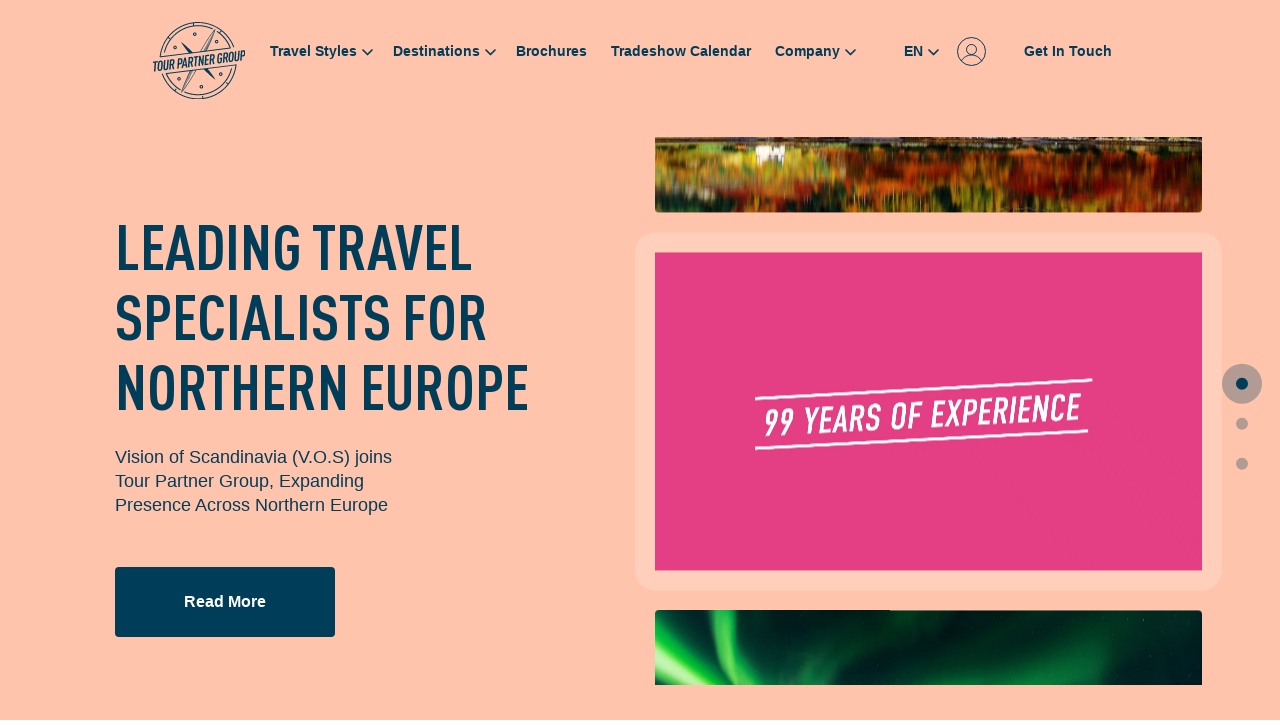

--- FILE ---
content_type: text/html; charset=UTF-8
request_url: https://tourpartnergroup.com/
body_size: 13445
content:
<!DOCTYPE html><html lang="en-US" prefix="og: https://ogp.me/ns#"><head><meta http-equiv="Content-Type" content="text/html; charset=UTF-8" /><meta name="viewport" content="width=device-width, initial-scale=1.0, user-scalable=0" /><link rel="profile" href="http://gmpg.org/xfn/11" /><link rel="pingback" href="https://tourpartnergroup.com/xmlrpc.php" /><link media="all" href="https://tourpartnergroup.com/wp-content/cache/autoptimize/css/autoptimize_4a77d947c5f3068d433e3e1607aaf652.css" rel="stylesheet"><title>Tour Partner Group | B2B specialist for Northern Europe</title><meta name="description" content="Tour Partner Group is the leading B2B tour operator &amp; destination management company for Northern Europe. We specialise in delivering tailor-made tours."/><meta name="robots" content="follow, index, max-snippet:-1, max-video-preview:-1, max-image-preview:large"/><link rel="canonical" href="https://tourpartnergroup.com/" /><meta property="og:locale" content="en_US" /><meta property="og:type" content="website" /><meta property="og:title" content="Tour Partner Group | B2B specialist for Northern Europe" /><meta property="og:description" content="Tour Partner Group is the leading B2B tour operator &amp; destination management company for Northern Europe. We specialise in delivering tailor-made tours." /><meta property="og:url" content="https://tourpartnergroup.com/" /><meta property="og:site_name" content="Tour Partner Group" /><meta property="og:updated_time" content="2025-11-28T14:19:43+00:00" /><meta name="twitter:card" content="summary_large_image" /><meta name="twitter:title" content="Tour Partner Group | B2B specialist for Northern Europe" /><meta name="twitter:description" content="Tour Partner Group is the leading B2B tour operator &amp; destination management company for Northern Europe. We specialise in delivering tailor-made tours." /><meta name="twitter:label1" content="Written by" /><meta name="twitter:data1" content="Arthur Sidorenko" /><meta name="twitter:label2" content="Time to read" /><meta name="twitter:data2" content="2 minutes" /> <script type="application/ld+json" class="rank-math-schema">{"@context":"https://schema.org","@graph":[{"@type":"Organization","@id":"https://tourpartnergroup.com/#organization","name":"Tour Partner Group","url":"https://tourpartnergroup.com"},{"@type":"WebSite","@id":"https://tourpartnergroup.com/#website","url":"https://tourpartnergroup.com","name":"Tour Partner Group","publisher":{"@id":"https://tourpartnergroup.com/#organization"},"inLanguage":"en-US","potentialAction":{"@type":"SearchAction","target":"https://tourpartnergroup.com/?s={search_term_string}","query-input":"required name=search_term_string"}},{"@type":"ImageObject","@id":"https://tourpartnergroup.com/wp-content/uploads/2025/08/Cover-image.jpg","url":"https://tourpartnergroup.com/wp-content/uploads/2025/08/Cover-image.jpg","width":"200","height":"200","inLanguage":"en-US"},{"@type":"WebPage","@id":"https://tourpartnergroup.com/#webpage","url":"https://tourpartnergroup.com/","name":"Tour Partner Group | B2B specialist for Northern Europe","datePublished":"2019-11-06T08:31:11+00:00","dateModified":"2025-11-28T14:19:43+00:00","about":{"@id":"https://tourpartnergroup.com/#organization"},"isPartOf":{"@id":"https://tourpartnergroup.com/#website"},"primaryImageOfPage":{"@id":"https://tourpartnergroup.com/wp-content/uploads/2025/08/Cover-image.jpg"},"inLanguage":"en-US"},{"@type":"Person","@id":"https://tourpartnergroup.com/author/admin/","name":"Arthur Sidorenko","url":"https://tourpartnergroup.com/author/admin/","image":{"@type":"ImageObject","@id":"https://tourpartnergroup.com/wp-content/uploads/2020/02/default-user-image-150x150.png","url":"https://tourpartnergroup.com/wp-content/uploads/2020/02/default-user-image-150x150.png","caption":"Arthur Sidorenko","inLanguage":"en-US"},"worksFor":{"@id":"https://tourpartnergroup.com/#organization"}},{"@type":"","headline":"Tour Partner Group | B2B specialist for Northern Europe","keywords":"Tour Partner Group,B2B Specialist,Northern Europe,Destination Management Company","datePublished":"2019-11-06T08:31:11+00:00","dateModified":"2025-11-28T14:19:43+00:00","author":{"@id":"https://tourpartnergroup.com/author/admin/","name":"Arthur Sidorenko"},"publisher":{"@id":"https://tourpartnergroup.com/#organization"},"description":"Tour Partner Group is the leading B2B tour operator &amp; destination management company for Northern Europe. We specialise in delivering tailor-made tours.","name":"Tour Partner Group | B2B specialist for Northern Europe","@id":"https://tourpartnergroup.com/#richSnippet","isPartOf":{"@id":"https://tourpartnergroup.com/#webpage"},"image":{"@id":"https://tourpartnergroup.com/wp-content/uploads/2025/08/Cover-image.jpg"},"inLanguage":"en-US","mainEntityOfPage":{"@id":"https://tourpartnergroup.com/#webpage"}}]}</script> <link rel="alternate" type="application/rss+xml" title="Tour Partner Group &raquo; Feed" href="https://tourpartnergroup.com/feed/" /><link rel="alternate" type="application/rss+xml" title="Tour Partner Group &raquo; Comments Feed" href="https://tourpartnergroup.com/comments/feed/" /><link rel="shortcut icon" href="https://tourpartnergroup.com/wp-content/themes/tpg-theme/resources/images/favicon.ico"><link rel='stylesheet' id='elementor-post-81985-css' href='https://tourpartnergroup.com/wp-content/uploads/elementor/css/post-81985.css?ver=1759403868' type='text/css' media='all' /><link rel='stylesheet' id='elementor-post-719-css' href='https://tourpartnergroup.com/wp-content/uploads/elementor/css/post-719.css?ver=1764339648' type='text/css' media='all' /> <script type="text/javascript" src="https://tourpartnergroup.com/wp-includes/js/dist/hooks.min.js?ver=4d63a3d491d11ffd8ac6" id="wp-hooks-js"></script> <script type="text/javascript" id="say-what-js-js-extra">/* <![CDATA[ */ var say_what_data = {"replacements":{"app|Thank you for booking with us. Your booking is confirmed.|":"Your booking has been confirmed. Thanks for choosing us!","App|All Reservations should be received by Trans Nordic Tours by mail to as@transnordictours.dk\nThe tour should be paid in full 60 days before the starting day of the tour. If full payment is not received by this date, Trans Nordic Tours reserves the right to cancel the reservation. If the reservation is made later than 30 days prior to the starting date of the tour, the reservation will be confirmed at the moment the full payment has been received.|":"The tour should be paid in full 60 days before the starting day of the tour. If full payment is not received by this date, Tour Partner Group reserves the right to cancel the reservation. If the reservation is made later than 30 days prior to the starting date of the tour, the reservation will be confirmed at the moment the full payment has been received."}}; /* ]]> */</script>  <script type="text/javascript" src="https://tourpartnergroup.com/wp-includes/js/jquery/jquery.min.js?ver=3.7.1" id="jquery-core-js"></script> <script type="text/javascript" src="https://tourpartnergroup.com/wp-includes/js/jquery/jquery-migrate.min.js?ver=3.4.1" id="jquery-migrate-js"></script> <link rel="https://api.w.org/" href="https://tourpartnergroup.com/wp-json/" /><link rel="alternate" title="JSON" type="application/json" href="https://tourpartnergroup.com/wp-json/wp/v2/pages/719" /><link rel="EditURI" type="application/rsd+xml" title="RSD" href="https://tourpartnergroup.com/xmlrpc.php?rsd" /><link rel='shortlink' href='https://tourpartnergroup.com/' /><link rel="alternate" title="oEmbed (JSON)" type="application/json+oembed" href="https://tourpartnergroup.com/wp-json/oembed/1.0/embed?url=https%3A%2F%2Ftourpartnergroup.com%2F" /><link rel="alternate" title="oEmbed (XML)" type="text/xml+oembed" href="https://tourpartnergroup.com/wp-json/oembed/1.0/embed?url=https%3A%2F%2Ftourpartnergroup.com%2F&#038;format=xml" /><meta name="generator" content="WPML ver:4.6.15 stt:1,4,3,27,41,2;" /> <script>window.translations = {"This field is required.":"This field is required."};</script><meta name="generator" content="Elementor 3.27.0; features: additional_custom_breakpoints; settings: css_print_method-external, google_font-enabled, font_display-auto"> <script async src="https://www.googletagmanager.com/gtag/js?id=UA-109253388-1"></script> <script>window.dataLayer = window.dataLayer || [];
 	function gtag(){dataLayer.push(arguments);}
 	gtag("js", new Date());

 	gtag("config", "UA-109253388-1");</script> </head><body class="home page-template page-template-elementor_header_footer page page-id-719 elementor-default elementor-template-full-width elementor-kit-81985 elementor-page elementor-page-719"><header class="header "><div class="container-fluid"><div class="row"><div class="col-12 header__content"><div class="nav-button"> <span></span></div><div class="logo"> <a href="https://tourpartnergroup.com" class="logo__image"></a></div><nav class="nav nav--main"><ul id="menu-main-menu" class=""><li id="menu-item-3058" class="menu-item menu-item-type-custom menu-item-object-custom menu-item-has-children menu-item-3058 dropdown-default"><a href="#" class="js-link-force_reload">Travel Styles</a><ul class="sub-menu"><li id="menu-item-2162" class="menu-item menu-item-type-post_type menu-item-object-app_travel_style menu-item-2162"><a href="https://tourpartnergroup.com/travel-styles/groups/" class="js-link-force_reload">Groups</a></li><li id="menu-item-2161" class="menu-item menu-item-type-post_type menu-item-object-app_travel_style menu-item-2161"><a href="https://tourpartnergroup.com/travel-styles/fit/" class="js-link-force_reload">FIT</a></li><li id="menu-item-1751" class="menu-item menu-item-type-post_type menu-item-object-app_travel_style menu-item-1751"><a href="https://tourpartnergroup.com/travel-styles/small-group-touring/" class="js-link-force_reload">Small Groups</a></li><li id="menu-item-57794" class="menu-item menu-item-type-post_type menu-item-object-app_travel_style menu-item-57794"><a href="https://tourpartnergroup.com/travel-styles/mice/" class="js-link-force_reload">MICE</a></li><li id="menu-item-2163" class="menu-item menu-item-type-post_type menu-item-object-app_travel_style menu-item-2163"><a href="https://tourpartnergroup.com/travel-styles/b2c/" class="js-link-force_reload">B2C</a></li><li id="menu-item-83088" class="menu-item menu-item-type-post_type menu-item-object-page menu-item-83088"><a href="https://tourpartnergroup.com/guaranteed-departure-portal/" class="js-link-force_reload">Guaranteed Departures</a></li></ul></li><li id="menu-item-46" class="menu-item menu-item-type-post_type menu-item-object-page menu-item-has-children menu-item-46 dropdown-multicards"><a href="https://tourpartnergroup.com/destinations/" class="js-link-force_reload">Destinations</a><ul class="sub-menu"><li id="menu-item-1719" class="menu-item menu-item-type-custom menu-item-object-custom menu-item-has-children menu-item-1719"><div><img src="[data-uri]" class="menu-item-depth-1__image lazyload" data-src="https://tourpartnergroup.com/wp-content/uploads/2020/02/Lofoten-islands-300x250.jpg" data-preloader="true" data-srcset="https://tourpartnergroup.com/wp-content/uploads/2020/02/Lofoten-islands.jpg 500w, https://tourpartnergroup.com/wp-content/uploads/2020/02/Lofoten-islands-300x250.jpg 300w"/></div><a href="/destinations/#nordics" class="js-link-force_reload">Nordics</a><ul class="sub-menu"><li id="menu-item-1732" class="menu-item menu-item-type-post_type menu-item-object-app_country menu-item-1732"><a href="https://tourpartnergroup.com/countries/norway/" class="js-link-force_reload">Norway</a></li><li id="menu-item-1728" class="menu-item menu-item-type-post_type menu-item-object-app_country menu-item-1728"><a href="https://tourpartnergroup.com/countries/iceland/" class="js-link-force_reload">Iceland</a></li><li id="menu-item-1726" class="menu-item menu-item-type-post_type menu-item-object-app_country menu-item-1726"><a href="https://tourpartnergroup.com/countries/finland/" class="js-link-force_reload">Finland</a></li><li id="menu-item-1723" class="menu-item menu-item-type-post_type menu-item-object-app_country menu-item-1723"><a href="https://tourpartnergroup.com/countries/denmark/" class="js-link-force_reload">Denmark</a></li><li id="menu-item-1735" class="menu-item menu-item-type-post_type menu-item-object-app_country menu-item-1735"><a href="https://tourpartnergroup.com/countries/sweden/" class="js-link-force_reload">Sweden</a></li><li id="menu-item-1727" class="menu-item menu-item-type-post_type menu-item-object-app_country menu-item-1727"><a href="https://tourpartnergroup.com/countries/greenland/" class="js-link-force_reload">Greenland</a></li></ul></li><li id="menu-item-1720" class="menu-item menu-item-type-custom menu-item-object-custom menu-item-has-children menu-item-1720"><div><img src="[data-uri]" class="menu-item-depth-1__image lazyload" data-src="https://tourpartnergroup.com/wp-content/uploads/2020/02/Turaida_Castle_shutterstock_1099742582-300x250.jpg" data-preloader="true" data-srcset="https://tourpartnergroup.com/wp-content/uploads/2020/02/Turaida_Castle_shutterstock_1099742582.jpg 500w, https://tourpartnergroup.com/wp-content/uploads/2020/02/Turaida_Castle_shutterstock_1099742582-300x250.jpg 300w"/></div><a href="/destinations/#baltics" class="js-link-force_reload">Baltics</a><ul class="sub-menu"><li id="menu-item-1731" class="menu-item menu-item-type-post_type menu-item-object-app_country menu-item-1731"><a href="https://tourpartnergroup.com/countries/lithuania/" class="js-link-force_reload">Lithuania</a></li><li id="menu-item-1725" class="menu-item menu-item-type-post_type menu-item-object-app_country menu-item-1725"><a href="https://tourpartnergroup.com/countries/estonia/" class="js-link-force_reload">Estonia</a></li><li id="menu-item-1730" class="menu-item menu-item-type-post_type menu-item-object-app_country menu-item-1730"><a href="https://tourpartnergroup.com/countries/latvia/" class="js-link-force_reload">Latvia</a></li></ul></li><li id="menu-item-1721" class="menu-item menu-item-type-custom menu-item-object-custom menu-item-has-children menu-item-1721"><div><img src="[data-uri]" class="menu-item-depth-1__image lazyload" data-src="https://tourpartnergroup.com/wp-content/uploads/2020/02/Polperro_shutterstock_197813603-300x250.jpg" data-preloader="true" data-srcset="https://tourpartnergroup.com/wp-content/uploads/2020/02/Polperro_shutterstock_197813603.jpg 500w, https://tourpartnergroup.com/wp-content/uploads/2020/02/Polperro_shutterstock_197813603-300x250.jpg 300w"/></div><a href="/destinations/#great-britain" class="js-link-force_reload">UK</a><ul class="sub-menu"><li id="menu-item-1724" class="menu-item menu-item-type-post_type menu-item-object-app_country menu-item-1724"><a href="https://tourpartnergroup.com/countries/england/" class="js-link-force_reload">England</a></li><li id="menu-item-1736" class="menu-item menu-item-type-post_type menu-item-object-app_country menu-item-1736"><a href="https://tourpartnergroup.com/countries/wales/" class="js-link-force_reload">Wales</a></li><li id="menu-item-1734" class="menu-item menu-item-type-post_type menu-item-object-app_country menu-item-1734"><a href="https://tourpartnergroup.com/countries/scotland/" class="js-link-force_reload">Scotland</a></li></ul></li><li id="menu-item-1722" class="menu-item menu-item-type-custom menu-item-object-custom menu-item-has-children menu-item-1722"><div><img src="[data-uri]" class="menu-item-depth-1__image lazyload" data-src="https://tourpartnergroup.com/wp-content/uploads/2020/02/Trinity-College_Dublin_shutterstock_1117321526-300x250.jpg" data-preloader="true" data-srcset="https://tourpartnergroup.com/wp-content/uploads/2020/02/Trinity-College_Dublin_shutterstock_1117321526.jpg 500w, https://tourpartnergroup.com/wp-content/uploads/2020/02/Trinity-College_Dublin_shutterstock_1117321526-300x250.jpg 300w"/></div><a href="/destinations/#ireland" class="js-link-force_reload">Ireland</a><ul class="sub-menu"><li id="menu-item-1729" class="menu-item menu-item-type-post_type menu-item-object-app_country menu-item-1729"><a href="https://tourpartnergroup.com/countries/ireland/" class="js-link-force_reload">Ireland</a></li></ul></li><li class="menu-item-depth-0__link"><a href="/destinations/" class="link">View on Map</a></li></ul></li><li id="menu-item-813" class="menu-item menu-item-type-post_type menu-item-object-page menu-item-813 dropdown-default"><a href="https://tourpartnergroup.com/brochures/" class="js-link-force_reload">Brochures</a></li><li id="menu-item-54040" class="menu-item menu-item-type-post_type menu-item-object-page menu-item-54040 dropdown-default"><a href="https://tourpartnergroup.com/tradeshow-calendar/" class="js-link-force_reload">Tradeshow Calendar</a></li><li id="menu-item-2061" class="menu-item menu-item-type-custom menu-item-object-custom menu-item-has-children menu-item-2061 dropdown-default"><a href="#" class="js-link-force_reload">Company</a><ul class="sub-menu"><li id="menu-item-2522" class="menu-item menu-item-type-post_type menu-item-object-page menu-item-2522"><a href="https://tourpartnergroup.com/about-us/" class="js-link-force_reload">About Us</a></li><li id="menu-item-2524" class="menu-item menu-item-type-post_type menu-item-object-page menu-item-2524"><a href="https://tourpartnergroup.com/our-heritage/" class="js-link-force_reload">Our Heritage</a></li><li id="menu-item-2062" class="menu-item menu-item-type-post_type menu-item-object-page menu-item-2062"><a href="https://tourpartnergroup.com/team/" class="js-link-force_reload">Our Heroes</a></li><li id="menu-item-2523" class="menu-item menu-item-type-post_type menu-item-object-page menu-item-2523"><a href="https://tourpartnergroup.com/news/" class="js-link-force_reload">News</a></li><li id="menu-item-46708" class="menu-item menu-item-type-post_type menu-item-object-page menu-item-46708"><a href="https://tourpartnergroup.com/newsletter-archive/" class="js-link-force_reload">Newsletter Archive</a></li><li id="menu-item-2525" class="menu-item menu-item-type-post_type menu-item-object-page menu-item-2525"><a href="https://tourpartnergroup.com/careers/" class="js-link-force_reload">Careers</a></li><li id="menu-item-52570" class="menu-item menu-item-type-post_type menu-item-object-app_country menu-item-52570"><a href="https://tourpartnergroup.com/countries/esg/" class="js-link-force_reload">ESG</a></li></ul></li><li id="menu-item-100000" class="menu-item menu-item-has-children menu-item-language-switcher menu-item-100000 dropdown-default"><a href="#" class="js-link-force_reload">EN</a><ul class="sub-menu"><li id="menu-item-100004" class="menu-item menu-item-100004"><a href="https://tourpartnergroup.com/fr/" class="js-link-force_reload">FR</a></li><li id="menu-item-100003" class="menu-item menu-item-100003"><a href="https://tourpartnergroup.com/de/" class="js-link-force_reload">DE</a></li><li id="menu-item-100027" class="menu-item menu-item-100027"><a href="https://tourpartnergroup.com/it/" class="js-link-force_reload">IT</a></li><li id="menu-item-100041" class="menu-item menu-item-100041"><a href="https://tourpartnergroup.com/pt-pt/" class="js-link-force_reload">PT</a></li><li id="menu-item-100002" class="menu-item menu-item-100002"><a href="https://tourpartnergroup.com/es/" class="js-link-force_reload">ES</a></li></ul></li></ul></nav><div class="menu-profile"> <a href="https://tourpartnergroup.com/client-supplier-area/" class="menu-profile__btn d-none d-lg-block"><i class="icon-profile"></i><span>Client Supplier Area</span></a><ul class="menu-profile__dropdown"><li class="d-md-block d-lg-none"> <a href="/client-supplier-area/"> <i class="icon-user-type"></i> <span>Select User Type</span> </a></li><li class=""> <a href="/login/"> <i class="icon-user"></i> <span>Log In</span> </a></li></ul></div><div class="btn-content"> <a href="https://tourpartnergroup.com/get-in-touch/" class="btn btn--secondary">Get In Touch</a></div></div></div></div></header><div data-elementor-type="wp-page" data-elementor-id="719" class="elementor elementor-719" data-elementor-post-type="page"><section class="elementor-section elementor-top-section elementor-element elementor-element-a2c77e1 elementor-section-full_width elementor-section-height-default elementor-section-height-default" data-id="a2c77e1" data-element_type="section"><div class="elementor-container elementor-column-gap-default"><div class="elementor-column elementor-col-100 elementor-top-column elementor-element elementor-element-b44e327" data-id="b44e327" data-element_type="column"><div class="elementor-widget-wrap elementor-element-populated"><div class="elementor-element elementor-element-acdc33c elementor-widget elementor-widget-banner-with-slider-and-video" data-id="acdc33c" data-element_type="widget" data-widget_type="banner-with-slider-and-video.default"><div class="elementor-widget-container"><div class="banner-slider banner-slider_vertical"><div class="container"><div class="row banner-slider__content"><div class="col-12 col-lg-6 offset-lg-0 col-md-8 offset-md-2 col-sm-8 offset-sm-2 section-title section-title--large"><h2>LEading travel specialists for Northern europe</h2><p>Vision of Scandinavia (V.O.S) joins Tour Partner Group, Expanding Presence Across Northern Europe</p> <a href="https://tourpartnergroup.com/news/vision-of-scandinavia-v-o-s-joins-tour-partner-group/" class="btn btn--dark">Read More</a></div><div class="col-lg-6 offset-lg-0 col-12 banner-slider__body"><div class="body__wrapper"><div class="banner-slider__slider-vertical slider slider--banner-vertical swiper-container"><div class="swiper-wrapper"><div class="slider__item swiper-slide swiper-slide_video"><div class="item__body"><div class="swiper-lazy-preloader"></div><div class="video-poster-wrapper"><div class="video-poster is-visible"> <img decoding="async" src="https://tourpartnergroup.com/wp-content/uploads/2025/08/Cover-image.jpg" alt="poster-vertical-slide-0"></div></div><video
class="video-media"
data-src="https://tourpartnergroup.com/wp-content/uploads/2025/08/Tour-Partner-Video_Website-version.mp4"
muted
playsinline
webkit-playsinline
controls> Your browser does not support the video tag.</video></div></div><div class="slider__item swiper-slide"><div class="item__body"><div class="image"> <img decoding="async" src="[data-uri]" class=" swiper-lazy" data-src="https://tourpartnergroup.com/wp-content/uploads/2024/06/Lofoten_Northern-Lights_AdobeStock_289487101-1024x704.jpeg" data-preloader="true" data-srcset=""/><div class="swiper-lazy-preloader"></div></div></div></div><div class="slider__item swiper-slide"><div class="item__body"><div class="image"> <img decoding="async" src="[data-uri]" class=" swiper-lazy" data-src="https://tourpartnergroup.com/wp-content/uploads/2023/11/Highlands_AdobeStock_60448782-1024x709.jpeg" data-preloader="true" data-srcset=""/><div class="swiper-lazy-preloader"></div></div></div></div></div></div><div class="slider__nav slider__nav--banner-vertical"><div class="slider-pagination"></div></div></div></div></div></div><div class="banner-slider__mobile-background"><video
class="background-video"
data-src="https://tourpartnergroup.com/wp-content/uploads/2025/08/Tour-Partner-Group-Video-mobile-version.mp4"
muted
playsinline
webkit-playsinline
loop> Your browser does not support the video tag.</video></div></div></div></div><div class="elementor-element elementor-element-252bd1d elementor-widget elementor-widget-image" data-id="252bd1d" data-element_type="widget" data-widget_type="image.default"><div class="elementor-widget-container"> <img fetchpriority="high" decoding="async" width="3840" height="800" src="https://tourpartnergroup.com/wp-content/uploads/2025/11/Satisfaction-scores.png" class="attachment-full size-full wp-image-95025" alt="" srcset="https://tourpartnergroup.com/wp-content/uploads/2025/11/Satisfaction-scores.png 3840w, https://tourpartnergroup.com/wp-content/uploads/2025/11/Satisfaction-scores-300x63.png 300w, https://tourpartnergroup.com/wp-content/uploads/2025/11/Satisfaction-scores-1024x213.png 1024w, https://tourpartnergroup.com/wp-content/uploads/2025/11/Satisfaction-scores-768x160.png 768w, https://tourpartnergroup.com/wp-content/uploads/2025/11/Satisfaction-scores-1536x320.png 1536w, https://tourpartnergroup.com/wp-content/uploads/2025/11/Satisfaction-scores-2048x427.png 2048w" sizes="(max-width: 3840px) 100vw, 3840px" /></div></div><div class="elementor-element elementor-element-40e4e9a elementor-widget elementor-widget-spacer" data-id="40e4e9a" data-element_type="widget" data-widget_type="spacer.default"><div class="elementor-widget-container"><div class="elementor-spacer"><div class="elementor-spacer-inner"></div></div></div></div><div class="elementor-element elementor-element-72635aa elementor-widget elementor-widget-banner_with_list" data-id="72635aa" data-element_type="widget" data-widget_type="banner_with_list.default"><div class="elementor-widget-container"><div class="banner-list"><div class="container"><div class="row banner-list__content"><div class="col-lg-7 col-12 section-divided"><h3 class="title--regular will-animated">As a B2B tour operator and<br /> destination management company</h3></div><div class="col-lg-7 col-10 offset-lg-1 offset-2 section-divided"><h3 class="star star--banner will-animated">what we do for our clients might seem simple.</h3></div><div class="col-lg-3 offset-lg-1 col-9 offset-2"><ul class="list list--color animation-list"><li class="body-large"><span style="background-color: #fe5925"></span>We design and develop itineraries with our clients.</li><li class="body-large"><span style="background-color: #46877e"></span>We arrange tours, conferences and incentives.</li><li class="body-large"><span style="background-color: #fbba34"></span>We work out things to do and times to do them.</li><li class="body-large"><span style="background-color: #ff40b4"></span>We also book hotels and transfers.</li></ul></div></div></div><div class="scope-images scope-images--two banner-list__images"><div class="scope-images__item"><div class="aspect_ratio_image"> <img decoding="async" src="[data-uri]" alt="Homepage" class=" lazyload" data-src="https://tourpartnergroup.com/wp-content/uploads/2020/02/Cotswolds-300x238.jpg" data-preloader="true" data-srcset="https://tourpartnergroup.com/wp-content/uploads/2020/02/Cotswolds.jpg 1154w, https://tourpartnergroup.com/wp-content/uploads/2020/02/Cotswolds-300x238.jpg 300w, https://tourpartnergroup.com/wp-content/uploads/2020/02/Cotswolds-1024x811.jpg 1024w, https://tourpartnergroup.com/wp-content/uploads/2020/02/Cotswolds-768x608.jpg 768w"/></div></div><div class="scope-images__item"><div class="aspect_ratio_image"> <img decoding="async" src="[data-uri]" alt="Homepage" class=" lazyload" data-src="https://tourpartnergroup.com/wp-content/uploads/2020/02/Snowmobile-201x300.jpg" data-preloader="true" data-srcset="https://tourpartnergroup.com/wp-content/uploads/2020/02/Snowmobile.jpg 432w, https://tourpartnergroup.com/wp-content/uploads/2020/02/Snowmobile-201x300.jpg 201w"/></div></div></div></div></div></div><div class="elementor-element elementor-element-492df10 elementor-widget elementor-widget-spacer" data-id="492df10" data-element_type="widget" data-widget_type="spacer.default"><div class="elementor-widget-container"><div class="elementor-spacer"><div class="elementor-spacer-inner"></div></div></div></div><div class="elementor-element elementor-element-2394d5e elementor-widget elementor-widget-banner-with-images" data-id="2394d5e" data-element_type="widget" data-widget_type="banner-with-images.default"><div class="elementor-widget-container"><div class="banner-images"><div class="container"><div class="row banner-images__content"><div class="col-lg-7 offset-lg-0 col-8 offset-4 section-divided"><h2 class="will-animated">But it’s much</h2></div><div class="col-xl-7 col-lg-9 col-11 offset-xl-2 offset-lg-0 offset-1 section-divided"><h2 class="will-animated">more than that.</h2><div class="row"><div class="col-xl-7 col-lg-9 col-11 banner-images__description will-animated"><p>It’s not just a set of dates and locations. We’re helping our clients to create memories for their customers that should last a lifetime.</p><p>Our clients are trusting us with their customers’ time. Time that’s hard to come by. Time that’s been earned. Time that should be cherished.</p> <a href="/about-us/" class="link">More About Us</a></div></div></div></div></div><div class="scope-images scope-images--two banner-images__images"><div class="scope-images__item"><div class="aspect_ratio_image"> <img decoding="async" src="[data-uri]" class=" lazyload" data-src="https://tourpartnergroup.com/wp-content/uploads/2020/02/Person-at-Norway-Fjord-256x300.jpg" data-preloader="true" data-srcset="https://tourpartnergroup.com/wp-content/uploads/2020/02/Person-at-Norway-Fjord.jpg 818w, https://tourpartnergroup.com/wp-content/uploads/2020/02/Person-at-Norway-Fjord-256x300.jpg 256w, https://tourpartnergroup.com/wp-content/uploads/2020/02/Person-at-Norway-Fjord-768x899.jpg 768w"/></div></div><div class="scope-images__item"><div class="aspect_ratio_image"> <img decoding="async" src="[data-uri]" class=" lazyload" data-src="https://tourpartnergroup.com/wp-content/uploads/2020/02/Edinburgh-259x300.jpg" data-preloader="true" data-srcset="https://tourpartnergroup.com/wp-content/uploads/2020/02/Edinburgh.jpg 648w, https://tourpartnergroup.com/wp-content/uploads/2020/02/Edinburgh-259x300.jpg 259w"/></div></div></div></div></div></div><div class="elementor-element elementor-element-13c06d6 elementor-widget elementor-widget-spacer" data-id="13c06d6" data-element_type="widget" data-widget_type="spacer.default"><div class="elementor-widget-container"><div class="elementor-spacer"><div class="elementor-spacer-inner"></div></div></div></div><div class="elementor-element elementor-element-fb9a556 show-break-line elementor-widget elementor-widget-elements_grid" data-id="fb9a556" data-element_type="widget" data-widget_type="elements_grid.default"><div class="elementor-widget-container"><div class="elements-grid"><div class="container"><div class="row"><div class="col-lg-3 col-6 section-title section-title--small will-animated"><h3>Find what<br /> fits you<br /> <strong>Best</strong></h3></div> <a class="col-lg-3 col-6 card" href="/travel-styles/groups/"><div class="card__content"><div class="card__image"> <img decoding="async" src="[data-uri]" alt="Groups" class=" lazyload" data-src="https://tourpartnergroup.com/wp-content/uploads/2020/01/Groups.svg" data-preloader="false" data-srcset=""/></div><div class="card__info"><h6>Groups</h6><p class="body-small">For over 15 pax</p></div><div class="content__bg" style="background-color: #fe5925;"></div></div> </a> <a class="col-lg-3 col-6 card" href="/travel-styles/small-group-touring/"><div class="card__content"><div class="card__image"> <img decoding="async" src="[data-uri]" alt="Small Groups" class=" lazyload" data-src="https://tourpartnergroup.com/wp-content/uploads/2020/01/Small-Groups.svg" data-preloader="false" data-srcset=""/></div><div class="card__info"><h6>Small Groups</h6><p class="body-small">Small-sized groups</p></div><div class="content__bg" style="background-color: #003d59;"></div></div> </a> <a class="col-lg-3 col-6 card" href="/travel-styles/fit/"><div class="card__content"><div class="card__image"> <img decoding="async" src="[data-uri]" alt="FIT" class=" lazyload" data-src="https://tourpartnergroup.com/wp-content/uploads/2020/01/FIT.svg" data-preloader="false" data-srcset=""/></div><div class="card__info"><h6>FIT</h6><p class="body-small">Fully independent  travellers</p></div><div class="content__bg" style="background-color: #fbba34;"></div></div> </a><div class="col-3 d-none d-lg-block"></div> <a class="col-lg-3 col-6 card" href="/travel-styles/mice/"><div class="card__content"><div class="card__image"> <img decoding="async" src="[data-uri]" alt="MICE" class=" lazyload" data-src="https://tourpartnergroup.com/wp-content/uploads/2020/01/MICE.svg" data-preloader="false" data-srcset=""/></div><div class="card__info"><h6>MICE</h6><p class="body-small">Meetings, Incentives,  Conferences, Events</p></div><div class="content__bg" style="background-color: #46877e;"></div></div> </a></div></div></div></div></div><div class="elementor-element elementor-element-1ffa989 elementor-widget elementor-widget-spacer" data-id="1ffa989" data-element_type="widget" data-widget_type="spacer.default"><div class="elementor-widget-container"><div class="elementor-spacer"><div class="elementor-spacer-inner"></div></div></div></div><div class="elementor-element elementor-element-16e8a70 elementor-widget elementor-widget-destinations" data-id="16e8a70" data-element_type="widget" data-widget_type="destinations.default"><div class="elementor-widget-container"><div class="destinations"><div class="container"><div class="row destinations__content"><div class="col-8 offset-2 section-title"><h3 class="will-animated">DESTINATIONS</h3></div><div class="col-12"><div class="destinations__slider slider slider--destinations swiper-container"><div class="swiper-wrapper"> <a href="/destinations/#nordics" class="slider__item swiper-slide js-link-force_reload"><div class="item__body"> <img decoding="async" src="[data-uri]" class="swiper-lazy" data-portrait-src="https://tourpartnergroup.com/wp-content/uploads/2020/02/Nordics_mobile2.jpg" data-portrait-srcset="https://tourpartnergroup.com/wp-content/uploads/2020/02/Nordics_mobile2.jpg 478w, https://tourpartnergroup.com/wp-content/uploads/2020/02/Nordics_mobile2-183x300.jpg 183w" data-landscape-src="https://tourpartnergroup.com/wp-content/uploads/2020/02/Nordics-1024x710.jpg" data-landscape-srcset="https://tourpartnergroup.com/wp-content/uploads/2020/02/Nordics.jpg 1900w, https://tourpartnergroup.com/wp-content/uploads/2020/02/Nordics-300x208.jpg 300w, https://tourpartnergroup.com/wp-content/uploads/2020/02/Nordics-1024x710.jpg 1024w, https://tourpartnergroup.com/wp-content/uploads/2020/02/Nordics-768x533.jpg 768w, https://tourpartnergroup.com/wp-content/uploads/2020/02/Nordics-1536x1065.jpg 1536w"/></div> </a> <a href="/destinations/#great-britain" class="slider__item swiper-slide js-link-force_reload"><div class="item__body"> <img decoding="async" src="[data-uri]" class="swiper-lazy" data-portrait-src="https://tourpartnergroup.com/wp-content/uploads/2020/02/United-Kingdom_mobile.jpg" data-portrait-srcset="https://tourpartnergroup.com/wp-content/uploads/2020/02/United-Kingdom_mobile.jpg 478w, https://tourpartnergroup.com/wp-content/uploads/2020/02/United-Kingdom_mobile-183x300.jpg 183w" data-landscape-src="https://tourpartnergroup.com/wp-content/uploads/2020/02/United-Kingdom2-1024x710.jpg" data-landscape-srcset="https://tourpartnergroup.com/wp-content/uploads/2020/02/United-Kingdom2.jpg 1900w, https://tourpartnergroup.com/wp-content/uploads/2020/02/United-Kingdom2-300x208.jpg 300w, https://tourpartnergroup.com/wp-content/uploads/2020/02/United-Kingdom2-1024x710.jpg 1024w, https://tourpartnergroup.com/wp-content/uploads/2020/02/United-Kingdom2-768x533.jpg 768w, https://tourpartnergroup.com/wp-content/uploads/2020/02/United-Kingdom2-1536x1065.jpg 1536w"/></div> </a> <a href="/destinations/#ireland" class="slider__item swiper-slide js-link-force_reload"><div class="item__body"> <img decoding="async" src="[data-uri]" class="swiper-lazy" data-portrait-src="https://tourpartnergroup.com/wp-content/uploads/2020/02/Ireland_mobile_2.jpg" data-portrait-srcset="https://tourpartnergroup.com/wp-content/uploads/2020/02/Ireland_mobile_2.jpg 478w, https://tourpartnergroup.com/wp-content/uploads/2020/02/Ireland_mobile_2-183x300.jpg 183w" data-landscape-src="https://tourpartnergroup.com/wp-content/uploads/2020/02/Ireland-1024x710.jpg" data-landscape-srcset="https://tourpartnergroup.com/wp-content/uploads/2020/02/Ireland.jpg 1900w, https://tourpartnergroup.com/wp-content/uploads/2020/02/Ireland-300x208.jpg 300w, https://tourpartnergroup.com/wp-content/uploads/2020/02/Ireland-1024x710.jpg 1024w, https://tourpartnergroup.com/wp-content/uploads/2020/02/Ireland-768x533.jpg 768w, https://tourpartnergroup.com/wp-content/uploads/2020/02/Ireland-1536x1065.jpg 1536w"/></div> </a> <a href="/destinations/#baltics" class="slider__item swiper-slide js-link-force_reload"><div class="item__body"> <img decoding="async" src="[data-uri]" class="swiper-lazy" data-portrait-src="https://tourpartnergroup.com/wp-content/uploads/2020/02/Baltics_mobile.jpg" data-portrait-srcset="https://tourpartnergroup.com/wp-content/uploads/2020/02/Baltics_mobile.jpg 478w, https://tourpartnergroup.com/wp-content/uploads/2020/02/Baltics_mobile-183x300.jpg 183w" data-landscape-src="https://tourpartnergroup.com/wp-content/uploads/2020/02/Baltics-1024x710.jpg" data-landscape-srcset="https://tourpartnergroup.com/wp-content/uploads/2020/02/Baltics.jpg 1900w, https://tourpartnergroup.com/wp-content/uploads/2020/02/Baltics-300x208.jpg 300w, https://tourpartnergroup.com/wp-content/uploads/2020/02/Baltics-1024x710.jpg 1024w, https://tourpartnergroup.com/wp-content/uploads/2020/02/Baltics-768x533.jpg 768w, https://tourpartnergroup.com/wp-content/uploads/2020/02/Baltics-1536x1065.jpg 1536w"/></div> </a></div></div></div><div class="col-12 destinations__footer"><div class="row"><div class="col-lg-6 offset-lg-0 col-10 offset-1 slider__nav slider__nav--destinations"><div class="slider-pagination"></div><div class="slider-scrollbar"></div></div><div class="col-lg-6 col-12 destinations__link"> <a href="/destinations/" class="link">View All</a></div></div></div></div></div></div></div></div><div class="elementor-element elementor-element-b44bbb8 elementor-widget elementor-widget-brochures_block" data-id="b44bbb8" data-element_type="widget" data-widget_type="brochures_block.default"><div class="elementor-widget-container"><div class="brochures-block"><div class="container"><div class="row"><div class="col-lg-3 section-title section-title--small star star--brochures will-animated"><h3><strong>Brochures</strong></h3> <a href="/brochures/" class="link"> View All </a></div><div class="col-lg-9 col-12"><div class="row brochure-item__container"><div class="col-lg-6 col-sm-6 col-12 brochure-item"><div class="brochure-item__image brochure-item--popup" data-content='{"html":"<div style=\"position:relative;padding-top:max(60%,324px);width:100%;height:0;\"><iframe style=\"position:absolute;border:none;width:100%;height:100%;left:0;top:0;\" src=\"https:\/\/online.fliphtml5.com\/ywdqp\/efqr\/\"  seamless=\"seamless\" scrolling=\"no\" frameborder=\"0\" allowtransparency=\"true\" allowfullscreen=\"true\" ><\/iframe><\/div>"}'> <img decoding="async" src="[data-uri]" alt="English Brochure" class=" lazyload" data-src="https://tourpartnergroup.com/wp-content/uploads/2020/01/English-Company-Profile-2021-300x194.jpg" data-preloader="true" data-srcset="https://tourpartnergroup.com/wp-content/uploads/2020/01/English-Company-Profile-2021.jpg 1902w, https://tourpartnergroup.com/wp-content/uploads/2020/01/English-Company-Profile-2021-300x194.jpg 300w, https://tourpartnergroup.com/wp-content/uploads/2020/01/English-Company-Profile-2021-1024x661.jpg 1024w, https://tourpartnergroup.com/wp-content/uploads/2020/01/English-Company-Profile-2021-768x496.jpg 768w, https://tourpartnergroup.com/wp-content/uploads/2020/01/English-Company-Profile-2021-1536x992.jpg 1536w"/></div></div><div class="col-lg-6 col-sm-6 col-12 brochure-item"><div class="brochure-item__image brochure-item--popup" data-content='{"html":"<div style=\"position:relative;padding-top:max(60%,324px);width:100%;height:0;\"><iframe style=\"position:absolute;border:none;width:100%;height:100%;left:0;top:0;\" src=\"https:\/\/online.fliphtml5.com\/ywdqp\/buht\/\"  seamless=\"seamless\" scrolling=\"no\" frameborder=\"0\" allowtransparency=\"true\" allowfullscreen=\"true\" ><\/iframe><\/div>"}'> <img decoding="async" src="[data-uri]" alt="FIT Brochure" class=" lazyload" data-src="https://tourpartnergroup.com/wp-content/uploads/2023/03/FIT-Brochure_Website-thumbnail_20242-300x175.jpg" data-preloader="true" data-srcset="https://tourpartnergroup.com/wp-content/uploads/2023/03/FIT-Brochure_Website-thumbnail_20242-scaled.jpg 2560w, https://tourpartnergroup.com/wp-content/uploads/2023/03/FIT-Brochure_Website-thumbnail_20242-300x175.jpg 300w, https://tourpartnergroup.com/wp-content/uploads/2023/03/FIT-Brochure_Website-thumbnail_20242-1024x597.jpg 1024w, https://tourpartnergroup.com/wp-content/uploads/2023/03/FIT-Brochure_Website-thumbnail_20242-768x448.jpg 768w, https://tourpartnergroup.com/wp-content/uploads/2023/03/FIT-Brochure_Website-thumbnail_20242-1536x896.jpg 1536w, https://tourpartnergroup.com/wp-content/uploads/2023/03/FIT-Brochure_Website-thumbnail_20242-2048x1195.jpg 2048w"/></div></div><div class="col-lg-6 col-sm-6 col-12 brochure-item"><div class="brochure-item__image brochure-item--popup" data-content='{"html":"<div style=\"position:relative;padding-top:max(60%,324px);width:100%;height:0;\"><iframe style=\"position:absolute;border:none;width:100%;height:100%;left:0;top:0;\" src=\"https:\/\/online.fliphtml5.com\/ywdqp\/imyf\/\"  seamless=\"seamless\" scrolling=\"no\" frameborder=\"0\" allowtransparency=\"true\" allowfullscreen=\"true\" ><\/iframe><\/div>"}'> <img decoding="async" src="[data-uri]" alt="FIT Ultra Luxury" class=" lazyload" data-src="https://tourpartnergroup.com/wp-content/uploads/2024/03/FIT-Lux-Brochure_Website-thumbnail_2024-300x175.jpg" data-preloader="true" data-srcset="https://tourpartnergroup.com/wp-content/uploads/2024/03/FIT-Lux-Brochure_Website-thumbnail_2024-scaled.jpg 2560w, https://tourpartnergroup.com/wp-content/uploads/2024/03/FIT-Lux-Brochure_Website-thumbnail_2024-300x175.jpg 300w, https://tourpartnergroup.com/wp-content/uploads/2024/03/FIT-Lux-Brochure_Website-thumbnail_2024-1024x597.jpg 1024w, https://tourpartnergroup.com/wp-content/uploads/2024/03/FIT-Lux-Brochure_Website-thumbnail_2024-768x448.jpg 768w, https://tourpartnergroup.com/wp-content/uploads/2024/03/FIT-Lux-Brochure_Website-thumbnail_2024-1536x896.jpg 1536w, https://tourpartnergroup.com/wp-content/uploads/2024/03/FIT-Lux-Brochure_Website-thumbnail_2024-2048x1195.jpg 2048w"/></div></div><div class="col-lg-6 col-sm-6 col-12 brochure-item"><div class="brochure-item__image brochure-item--popup" data-content='{"html":"<div style=\"position:relative;padding-top:max(60%,324px);width:100%;height:0;\"><iframe style=\"position:absolute;border:none;width:100%;height:100%;left:0;top:0;\" src=\"https:\/\/online.fliphtml5.com\/ywdqp\/wnib\/\"  seamless=\"seamless\" scrolling=\"no\" frameborder=\"0\" allowtransparency=\"true\" allowfullscreen=\"true\" ><\/iframe><\/div>"}'> <img decoding="async" src="[data-uri]" alt="German Mini brochure UK" class=" lazyload" data-src="https://tourpartnergroup.com/wp-content/uploads/2022/04/Website-thumbnail-3-300x175.jpg" data-preloader="true" data-srcset="https://tourpartnergroup.com/wp-content/uploads/2022/04/Website-thumbnail-3.jpg 1200w, https://tourpartnergroup.com/wp-content/uploads/2022/04/Website-thumbnail-3-300x175.jpg 300w, https://tourpartnergroup.com/wp-content/uploads/2022/04/Website-thumbnail-3-1024x597.jpg 1024w, https://tourpartnergroup.com/wp-content/uploads/2022/04/Website-thumbnail-3-768x448.jpg 768w"/></div></div></div></div></div></div></div></div></div><div class="elementor-element elementor-element-48c784f elementor-widget elementor-widget-lists" data-id="48c784f" data-element_type="widget" data-widget_type="lists.default"><div class="elementor-widget-container"><div class="lists-block"><div class="container"><div class="row"><div class="col-5 section-title"><p class="will-animated">OUR heroes</p></div></div><div class="row"><div class="col-xl-5 col-lg-4 col-12 section-title"><h3 class="will-animated">Here at Tour Partner Group, we have the people to make things happen.</h3></div><div class="col-xl-6 col-lg-7 offset-lg-1 col-9 offset-3"><ul class="row list list--star"><li class="col-lg-6 col-12 body-small will-animated">The people who know all the ins and the outs and the ways around.</li><li class="col-lg-6 col-12 body-small will-animated">People who can fine-tune a holiday into a unique and personal experience.</li><li class="col-lg-6 col-12 body-small will-animated">People who know where to find the very best.</li><li class="col-lg-6 col-12 body-small will-animated">People who want to share the love for where they live and what they do.</li></ul></div></div></div></div></div></div><div class="elementor-element elementor-element-39c56e0 elementor-widget elementor-widget-testimonials" data-id="39c56e0" data-element_type="widget" data-widget_type="testimonials.default"><div class="elementor-widget-container"><div class="testimonials"><div class="container"><div class="row"><div class="col-12"><div class="testimonials__slider swiper-container"><div class="swiper-wrapper"><div class="testimonials__item swiper-slide star star--testimonials"><div class="row"><div class="col-lg-5 col-8 offset-lg-0 offset-2 item__image"> <img decoding="async" src="[data-uri]" alt="Homepage" class=" swiper-lazy" data-src="https://tourpartnergroup.com/wp-content/uploads/2020/02/Nina-772x1024.jpg" data-preloader="true" data-srcset="https://tourpartnergroup.com/wp-content/uploads/2020/02/Nina.jpg 864w, https://tourpartnergroup.com/wp-content/uploads/2020/02/Nina-226x300.jpg 226w, https://tourpartnergroup.com/wp-content/uploads/2020/02/Nina-772x1024.jpg 772w, https://tourpartnergroup.com/wp-content/uploads/2020/02/Nina-768x1019.jpg 768w"/></div><div class="col-lg-5 offset-lg-1 col-xl-4 offset-xl-1 col-12 offset-0 col-md-10 offset-md-1  col-sm-10 offset-sm-1 item__content"><h4 class="name will-animated">Nina Gehring</h4><p class="position will-animated">Sales & Operations Manager</p><p class="description will-animated">She counts herself lucky to be able to call both Porta Westfalica and Hanover her home, having been born in one and raised in the other. When Nina isn’t busy building the perfect tours for her clients she relaxes by building Lego models – a hobby she developed before moving to Denmark! Apart from Lego, what Nina loves most about Scandinavia is its far reaching appeal.</p></div></div></div><div class="testimonials__item swiper-slide star star--testimonials"><div class="row"><div class="col-lg-5 col-8 offset-lg-0 offset-2 item__image"> <img decoding="async" src="[data-uri]" alt="Homepage" class=" swiper-lazy" data-src="https://tourpartnergroup.com/wp-content/uploads/2020/02/Jasmin-772x1024.jpg" data-preloader="true" data-srcset="https://tourpartnergroup.com/wp-content/uploads/2020/02/Jasmin.jpg 864w, https://tourpartnergroup.com/wp-content/uploads/2020/02/Jasmin-226x300.jpg 226w, https://tourpartnergroup.com/wp-content/uploads/2020/02/Jasmin-772x1024.jpg 772w, https://tourpartnergroup.com/wp-content/uploads/2020/02/Jasmin-768x1019.jpg 768w"/></div><div class="col-lg-5 offset-lg-1 col-xl-4 offset-xl-1 col-12 offset-0 col-md-10 offset-md-1  col-sm-10 offset-sm-1 item__content"><h4 class="name will-animated">Jasmin Winter</h4><p class="position will-animated">Senior Account Development Manager</p><p class="description will-animated">Hailing from North Germany, Jasmin has always been drawn to the UK, thanks to its vibrant metropolises, pretty coastal towns, hiking trails and royal heritage. Her knack for solving Sudoku puzzles, comes in handy when needing to put together the perfect tour for her clients. In her down-time, Jasmin can be found re-reading Harry Potter and practicing her Patronus. Mischief managed!</p></div></div></div><div class="testimonials__item swiper-slide star star--testimonials"><div class="row"><div class="col-lg-5 col-8 offset-lg-0 offset-2 item__image"> <img decoding="async" src="[data-uri]" alt="Homepage" class=" swiper-lazy" data-src="https://tourpartnergroup.com/wp-content/uploads/2024/04/Phil-756x1024.jpg" data-preloader="true" data-srcset="https://tourpartnergroup.com/wp-content/uploads/2024/04/Phil.jpg 846w, https://tourpartnergroup.com/wp-content/uploads/2024/04/Phil-221x300.jpg 221w, https://tourpartnergroup.com/wp-content/uploads/2024/04/Phil-756x1024.jpg 756w, https://tourpartnergroup.com/wp-content/uploads/2024/04/Phil-768x1040.jpg 768w"/></div><div class="col-lg-5 offset-lg-1 col-xl-4 offset-xl-1 col-12 offset-0 col-md-10 offset-md-1  col-sm-10 offset-sm-1 item__content"><h4 class="name will-animated">Phil Taylor</h4><p class="position will-animated">Specialist Product & Contracts Manager</p><p class="description will-animated">It has been said that ‘Cliches became cliches for a reason’. A statement that proves true for Phil who loves his role for the variety and the fact that two days are never the same. Away from his 9 to 5, Phil can be found honing his skills on the dance floor during his regular Ballroom Dancing lessons. It is in the morning however when Phil feels most optimistic – the promise of a new day and what it might bring never fails to excite him.</p></div></div></div></div><div class="testimonials__pagination"><nav class="pags"> <span class="prev"></span> <span class="next"></span></nav></div></div></div></div></div></div></div></div><div class="elementor-element elementor-element-c83b3eb elementor-widget elementor-widget-spacer" data-id="c83b3eb" data-element_type="widget" data-widget_type="spacer.default"><div class="elementor-widget-container"><div class="elementor-spacer"><div class="elementor-spacer-inner"></div></div></div></div><div class="elementor-element elementor-element-38b2515 elementor-widget elementor-widget-cta" data-id="38b2515" data-element_type="widget" data-widget_type="cta.default"><div class="elementor-widget-container"><div class="cta-block "><div class="cta-block__image "><div class="aspect-ratio" style="--aspect-ratio:696/699;"> <img decoding="async" src="[data-uri]" class=" lazyload" data-src="https://tourpartnergroup.com/wp-content/uploads/2020/02/Winding-road-1015x1024.jpg" data-preloader="true" data-srcset="https://tourpartnergroup.com/wp-content/uploads/2020/02/Winding-road.jpg 1396w, https://tourpartnergroup.com/wp-content/uploads/2020/02/Winding-road-297x300.jpg 297w, https://tourpartnergroup.com/wp-content/uploads/2020/02/Winding-road-1015x1024.jpg 1015w, https://tourpartnergroup.com/wp-content/uploads/2020/02/Winding-road-150x150.jpg 150w, https://tourpartnergroup.com/wp-content/uploads/2020/02/Winding-road-768x775.jpg 768w"/></div></div><div class="container"><div class="row"><div class="col-lg-8 offset-lg-0 col-xl-8 offset-xl-0 col-md-6 offset-md-0 col-sm-7 offset-sm-1 col-12 section-divided"><h2 class="will-animated">FIND OUT HOW</h2></div><div class="col-xl-6 offset-xl-2 col-lg-7 offset-lg-1 col-12 col-md-6 offset-md-2 col-sm-7 offset-sm-3 section-divided"><h2 class="will-animated">IT ALL BEGAN</h2><div class="row"><div class="col-xl-7 offset-xl-0 col-lg-8 offset-lg-0 col-10 col-md-12 col-sm-12 offset-md-0 offset-sm-0 offset-1"><p class="body-small will-animated">See where our journey started and what happened along the way.</p> <a href="/our-heritage/" class="btn btn--dark will-animated">Discover</a></div></div></div></div></div></div></div></div></div></div></div></section></div><section class="subscribe-block js-block-subscription_form"><div class="container"><div class="row align-items-center"><div class="col-lg-3 col-6 subscribe-block__title"><h4>Subscribe to Our Newsletter</h4></div><div class="col-lg-4 col-6 subscribe-block__description"><p class="body-large"> We’ll send the latest special offers and news straight to your inbox!</p></div><div class="col-lg-3 col-12 offset-lg-1 subscribe-block__trigger-popup-btn trigger-popup-btn"> <button class="btn btn--dark btn--full-width">Subscribe</button></div></div></div><div class="hidden"><div class="modal--block__item js-modal-subscription_success"> <a href="#" class="tingle-modal-box__content--close icon-close" data-modal="close"></a><h6>Thank you, your sign-up request was successful!</h6> <br><p class="body-small">Please check your email inbox to confirm.</p></div></div><div class="subscription-popup"><div class="subscription-popup__overlay"></div><div class="subscription-popup__container"><div class="subscription-popup__body"><div class="subscription-popup__loader"> <span class="loader"></span></div><div class="subscription-popup__header"> <span class="subscription-popup__title"> Subscribe to Our Newsletter </span> <button class="subscription-popup__close"></button></div><div class="subscription-popup__form"> <script>(function() {
	window.mc4wp = window.mc4wp || {
		listeners: [],
		forms: {
			on: function(evt, cb) {
				window.mc4wp.listeners.push(
					{
						event   : evt,
						callback: cb
					}
				);
			}
		}
	}
})();</script><form id="mc4wp-form-1" class="mc4wp-form mc4wp-form-3526" method="post" data-id="3526" data-name="Subscription form" ><div class="mc4wp-form-fields"><div class="form form---subscribe"><div class="form-group"><div class="form-group__field"> <input class="input-item popup" type="text" name="NAME" id="name" placeholder="Name"> <label class="label-item" for="name">Name</label></div><div class="form-group__field"> <input class="input-item popup" type="email" name="email" id="email" placeholder="Email" required > <label class="label-item" for="email">Email</label></div><div class="form-group__field"> <input class="input-item popup" type="text" name="company-name" id="company-name" placeholder="Company Name" required > <label class="label-item" for="company-name">Company Name</label></div><div class="form-group__field"> <select class="select-item popup" type="email" name="language" id="language" placeholder="Language" required><option disabled selected>Language</option> </select></div> <button class="btn btn--dark" type="submit">Subscribe</button></div></div></div><label style="display: none !important;">Leave this field empty if you're human: <input type="text" name="_mc4wp_honeypot" value="" tabindex="-1" autocomplete="off" /></label><input type="hidden" name="_mc4wp_timestamp" value="1768926494" /><input type="hidden" name="_mc4wp_form_id" value="3526" /><input type="hidden" name="_mc4wp_form_element_id" value="mc4wp-form-1" /><div class="mc4wp-response"></div></form></div></div></div></div></section><footer class="footer"><div class="footer__top d-sm-block d-none"><div class="container"><div class="row"><nav class="col-xl-9 col-lg-8 col-md-12 col-sm-12 nav nav--footer"><ul id="menu-footer-column-1" class=""><li id="menu-item-759" class="menu-item menu-item-type-post_type menu-item-object-page menu-item-759"><a href="https://tourpartnergroup.com/about-us/">About Us</a></li><li id="menu-item-758" class="menu-item menu-item-type-post_type menu-item-object-page menu-item-758"><a href="https://tourpartnergroup.com/careers/">Careers</a></li><li id="menu-item-756" class="menu-item menu-item-type-post_type menu-item-object-page menu-item-756"><a href="https://tourpartnergroup.com/news/">News</a></li></ul><ul id="menu-footer-column-2" class=""><li id="menu-item-2411" class="menu-item menu-item-type-custom menu-item-object-custom menu-item-2411"><a href="/destinations/#nordics">Nordics</a></li><li id="menu-item-2413" class="menu-item menu-item-type-custom menu-item-object-custom menu-item-2413"><a href="/destinations/#baltics">Baltics</a></li><li id="menu-item-2412" class="menu-item menu-item-type-custom menu-item-object-custom menu-item-2412"><a href="/destinations/#great-britain">United Kingdom</a></li><li id="menu-item-2414" class="menu-item menu-item-type-custom menu-item-object-custom menu-item-2414"><a href="/destinations/#ireland">Ireland</a></li></ul><ul id="menu-footer-column-3" class=""><li id="menu-item-2217" class="menu-item menu-item-type-post_type menu-item-object-app_travel_style menu-item-2217"><a href="https://tourpartnergroup.com/travel-styles/fit/">FIT</a></li><li id="menu-item-2218" class="menu-item menu-item-type-post_type menu-item-object-app_travel_style menu-item-2218"><a href="https://tourpartnergroup.com/travel-styles/groups/">Groups</a></li><li id="menu-item-2220" class="menu-item menu-item-type-post_type menu-item-object-app_travel_style menu-item-2220"><a href="https://tourpartnergroup.com/travel-styles/small-group-touring/">Small Group Touring</a></li><li id="menu-item-57795" class="menu-item menu-item-type-post_type menu-item-object-app_travel_style menu-item-57795"><a href="https://tourpartnergroup.com/travel-styles/mice/">MICE</a></li></ul><ul id="menu-footer-column-4" class=""><li id="menu-item-809" class="menu-item menu-item-type-post_type menu-item-object-page menu-item-809"><a href="https://tourpartnergroup.com/brochures/">Brochures</a></li><li id="menu-item-2537" class="menu-item menu-item-type-post_type menu-item-object-page menu-item-2537"><a href="https://tourpartnergroup.com/get-in-touch/">Contact</a></li></ul></nav><div class="col-xl-3 col-lg-4 col-md-6 col-sm-8 offset-lg-0 offset-md-3 offset-sm-2 instagram-widget"><h6 class="hidden">From our Instagram</h6><div id="instagram-feed" class="instagram-widget__items"></div></div></div></div></div><div class="footer__bottom"><div class="container"><div class="row"><div class="col-md-6 col-12 logo"> <a href="/" class="logo__image"></a><nav class="nav nav--footer nav--horizontal"><ul id="menu-footer-bottom-menu" class=""><li id="menu-item-93255" class="menu-item menu-item-type-post_type menu-item-object-page menu-item-93255"><a href="https://tourpartnergroup.com/privacy-notice/">Privacy Notice</a></li><li id="menu-item-93271" class="menu-item menu-item-type-post_type menu-item-object-page menu-item-93271"><a href="https://tourpartnergroup.com/privacy-notice-copy/">Job Applicant Privacy Notice</a></li></ul></nav></div><div class="col-md-6 col-12 footer__bottom__social"> <a href="https://www.instagram.com/tourpartnergroup/" target='_blank' rel='nofollow' class='footer-social footer-social_instagram'> </a><a href="https://www.facebook.com/tourpartnergroup/" target='_blank' rel='nofollow' class='footer-social footer-social_facebook'> </a><a href="https://www.linkedin.com/company/tour-partner-group" target='_blank' rel='nofollow' class='footer-social footer-social_linkedin'> </a></div></div></div></div><div class="footer__copyright"><div class="container"><div class="row"><div class="col-xl-9 col-6"><p>© 2026 Tour Partner Group. All rights reserved.</p></div><div class="col-xl-3 offset-xl-0 col-4 offset-2 footer__copyright__made"><p> Made by <a href="https://ester.co" target="_blank">ester.co</a></p></div></div></div></div></footer> <script>(function() {function maybePrefixUrlField () {
  const value = this.value.trim()
  if (value !== '' && value.indexOf('http') !== 0) {
    this.value = 'http://' + value
  }
}

const urlFields = document.querySelectorAll('.mc4wp-form input[type="url"]')
for (let j = 0; j < urlFields.length; j++) {
  urlFields[j].addEventListener('blur', maybePrefixUrlField)
}
})();</script> <script>const lazyloadRunObserver = () => {
					const lazyloadBackgrounds = document.querySelectorAll( `.e-con.e-parent:not(.e-lazyloaded)` );
					const lazyloadBackgroundObserver = new IntersectionObserver( ( entries ) => {
						entries.forEach( ( entry ) => {
							if ( entry.isIntersecting ) {
								let lazyloadBackground = entry.target;
								if( lazyloadBackground ) {
									lazyloadBackground.classList.add( 'e-lazyloaded' );
								}
								lazyloadBackgroundObserver.unobserve( entry.target );
							}
						});
					}, { rootMargin: '200px 0px 200px 0px' } );
					lazyloadBackgrounds.forEach( ( lazyloadBackground ) => {
						lazyloadBackgroundObserver.observe( lazyloadBackground );
					} );
				};
				const events = [
					'DOMContentLoaded',
					'elementor/lazyload/observe',
				];
				events.forEach( ( event ) => {
					document.addEventListener( event, lazyloadRunObserver );
				} );</script>  <script id="cookieyes" type="text/javascript" src="https://cdn-cookieyes.com/client_data/f14fb08b3f187f43fcf55515/script.js"></script>  <script data-cfasync="false" type="text/javascript">_linkedin_partner_id = "8434865";
    window._linkedin_data_partner_ids = window._linkedin_data_partner_ids || [];
    window._linkedin_data_partner_ids.push(_linkedin_partner_id);</script> <script type="text/javascript">(function(l) {
    if (!l){window.lintrk = function(a,b){window.lintrk.q.push([a,b])};
    window.lintrk.q=[]}
    var s = document.getElementsByTagName("script")[0];
    var b = document.createElement("script");
    b.type = "text/javascript";b.async = true;
    b.src = "https://snap.licdn.com/li.lms-analytics/insight.min.js";
    s.parentNode.insertBefore(b, s);})(window.lintrk);</script> <noscript> <img height="1" width="1" style="display:none;" alt="" src="https://px.ads.linkedin.com/collect/?pid=8434865&fmt=gif" /> </noscript><script type="text/javascript" src="https://tourpartnergroup.com/wp-includes/js/comment-reply.min.js?ver=d05881489d83fdb6d216ae270aee004d" id="comment-reply-js" async="async" data-wp-strategy="async"></script> <script type="text/javascript" id="theme-js-bundle-js-extra">/* <![CDATA[ */ var config = {"google_maps_api_key":"AIzaSyCR9sCJUdlEwcHPmY1ObOfaqyrNzxnDRzA","instagram_access_token":"IGQVJWQXVTMjNVU2Npb1AtY0NQUFA5UDJqenVabWUxcG1ydjJSZA0s0bzhia2dvQzBRREt6TVlYNmtjR2ljOGV5eEhzSmM0NGJNR1pTSXhwLW9mcnZARY01xQ0FZAY3k1M0Y3X2xVWF9VTFEtTWR4aHNpdwZDZD","company_location":null,"language":"en"}; /* ]]> */</script>      <script type="text/javascript" src="https://tourpartnergroup.com/wp-includes/js/dist/i18n.min.js?ver=5e580eb46a90c2b997e6" id="wp-i18n-js"></script> <script type="text/javascript" id="wp-i18n-js-after">/* <![CDATA[ */ wp.i18n.setLocaleData( { 'text direction\u0004ltr': [ 'ltr' ] } ); /* ]]> */</script> <script type="text/javascript" id="elementor-pro-frontend-js-before">/* <![CDATA[ */ var ElementorProFrontendConfig = {"ajaxurl":"https:\/\/tourpartnergroup.com\/wp-admin\/admin-ajax.php","nonce":"63de7ce831","urls":{"assets":"https:\/\/tourpartnergroup.com\/wp-content\/plugins\/elementor-pro\/assets\/","rest":"https:\/\/tourpartnergroup.com\/wp-json\/"},"settings":{"lazy_load_background_images":true},"popup":{"hasPopUps":false},"shareButtonsNetworks":{"facebook":{"title":"Facebook","has_counter":true},"twitter":{"title":"Twitter"},"linkedin":{"title":"LinkedIn","has_counter":true},"pinterest":{"title":"Pinterest","has_counter":true},"reddit":{"title":"Reddit","has_counter":true},"vk":{"title":"VK","has_counter":true},"odnoklassniki":{"title":"OK","has_counter":true},"tumblr":{"title":"Tumblr"},"digg":{"title":"Digg"},"skype":{"title":"Skype"},"stumbleupon":{"title":"StumbleUpon","has_counter":true},"mix":{"title":"Mix"},"telegram":{"title":"Telegram"},"pocket":{"title":"Pocket","has_counter":true},"xing":{"title":"XING","has_counter":true},"whatsapp":{"title":"WhatsApp"},"email":{"title":"Email"},"print":{"title":"Print"},"x-twitter":{"title":"X"},"threads":{"title":"Threads"}},"facebook_sdk":{"lang":"en_US","app_id":""},"lottie":{"defaultAnimationUrl":"https:\/\/tourpartnergroup.com\/wp-content\/plugins\/elementor-pro\/modules\/lottie\/assets\/animations\/default.json"}}; /* ]]> */</script>  <script type="text/javascript" src="https://tourpartnergroup.com/wp-includes/js/jquery/ui/core.min.js?ver=1.13.3" id="jquery-ui-core-js"></script> <script type="text/javascript" id="elementor-frontend-js-before">/* <![CDATA[ */ var elementorFrontendConfig = {"environmentMode":{"edit":false,"wpPreview":false,"isScriptDebug":false},"i18n":{"shareOnFacebook":"Share on Facebook","shareOnTwitter":"Share on Twitter","pinIt":"Pin it","download":"Download","downloadImage":"Download image","fullscreen":"Fullscreen","zoom":"Zoom","share":"Share","playVideo":"Play Video","previous":"Previous","next":"Next","close":"Close","a11yCarouselPrevSlideMessage":"Previous slide","a11yCarouselNextSlideMessage":"Next slide","a11yCarouselFirstSlideMessage":"This is the first slide","a11yCarouselLastSlideMessage":"This is the last slide","a11yCarouselPaginationBulletMessage":"Go to slide"},"is_rtl":false,"breakpoints":{"xs":0,"sm":480,"md":768,"lg":1025,"xl":1440,"xxl":1600},"responsive":{"breakpoints":{"mobile":{"label":"Mobile Portrait","value":767,"default_value":767,"direction":"max","is_enabled":true},"mobile_extra":{"label":"Mobile Landscape","value":880,"default_value":880,"direction":"max","is_enabled":false},"tablet":{"label":"Tablet Portrait","value":1024,"default_value":1024,"direction":"max","is_enabled":true},"tablet_extra":{"label":"Tablet Landscape","value":1200,"default_value":1200,"direction":"max","is_enabled":false},"laptop":{"label":"Laptop","value":1366,"default_value":1366,"direction":"max","is_enabled":false},"widescreen":{"label":"Widescreen","value":2400,"default_value":2400,"direction":"min","is_enabled":false}},"hasCustomBreakpoints":false},"version":"3.27.0","is_static":false,"experimentalFeatures":{"additional_custom_breakpoints":true,"e_swiper_latest":true,"e_onboarding":true,"theme_builder_v2":true,"home_screen":true,"landing-pages":true,"editor_v2":true,"link-in-bio":true,"floating-buttons":true},"urls":{"assets":"https:\/\/tourpartnergroup.com\/wp-content\/plugins\/elementor\/assets\/","ajaxurl":"https:\/\/tourpartnergroup.com\/wp-admin\/admin-ajax.php","uploadUrl":"https:\/\/tourpartnergroup.com\/wp-content\/uploads"},"nonces":{"floatingButtonsClickTracking":"ad4437ce04"},"swiperClass":"swiper","settings":{"page":[],"editorPreferences":[]},"kit":{"active_breakpoints":["viewport_mobile","viewport_tablet"],"global_image_lightbox":"yes","lightbox_enable_counter":"yes","lightbox_enable_fullscreen":"yes","lightbox_enable_zoom":"yes","lightbox_enable_share":"yes","lightbox_title_src":"title","lightbox_description_src":"description"},"post":{"id":719,"title":"Tour%20Partner%20Group%20%7C%20B2B%20specialist%20for%20Northern%20Europe","excerpt":"","featuredImage":false}}; /* ]]> */</script>   <script defer src="https://tourpartnergroup.com/wp-content/cache/autoptimize/js/autoptimize_fda99f04ae5ac6e6daa59777d34ce7fe.js"></script></body></html>
<!-- This website is like a Rocket, isn't it? Performance optimized by WP Rocket. Learn more: https://wp-rocket.me - Debug: cached@1768926494 -->

--- FILE ---
content_type: text/css
request_url: https://tourpartnergroup.com/wp-content/cache/autoptimize/css/autoptimize_4a77d947c5f3068d433e3e1607aaf652.css
body_size: 100145
content:
@import url(https://fonts.googleapis.com/css?family=Roboto&display=swap);
img:is([sizes="auto" i],[sizes^="auto," i]){contain-intrinsic-size:3000px 1500px}
img.wp-smiley,img.emoji{display:inline!important;border:none!important;box-shadow:none!important;height:1em!important;width:1em!important;margin:0 .07em!important;vertical-align:-.1em!important;background:none!important;padding:0!important}
.safe-svg-cover{text-align:center}.safe-svg-cover .safe-svg-inside{display:inline-block;max-width:100%}.safe-svg-cover svg{height:100%;max-height:100%;max-width:100%;width:100%}
.wp-block-rank-math-toc-block nav ol{counter-reset:item}.wp-block-rank-math-toc-block nav ol li{display:block}.wp-block-rank-math-toc-block nav ol li:before{content:counters(item,".") ". ";counter-increment:item}
/*!
* Plugin:  Rank Math
* URL: https://rankmath.com/wordpress/plugin/seo-suite/
* Name:  rank-math-review-snippet.css
*/
@-webkit-keyframes spin{0%{-webkit-transform:rotate(0deg)}100%{-webkit-transform:rotate(-360deg)}}@keyframes spin{0%{-webkit-transform:rotate(0deg)}100%{-webkit-transform:rotate(-360deg)}}@keyframes bounce{from{-webkit-transform:translateY(0);transform:translateY(0)}to{-webkit-transform:translateY(-5px);transform:translateY(-5px)}}@-webkit-keyframes bounce{from{-webkit-transform:translateY(0);transform:translateY(0)}to{-webkit-transform:translateY(-5px);transform:translateY(-5px)}}@-webkit-keyframes loading{0%{background-size:20% 50%,20% 50%,20% 50%}20%{background-size:20% 20%,20% 50%,20% 50%}40%{background-size:20% 100%,20% 20%,20% 50%}60%{background-size:20% 50%,20% 100%,20% 20%}80%{background-size:20% 50%,20% 50%,20% 100%}100%{background-size:20% 50%,20% 50%,20% 50%}}@keyframes loading{0%{background-size:20% 50%,20% 50%,20% 50%}20%{background-size:20% 20%,20% 50%,20% 50%}40%{background-size:20% 100%,20% 20%,20% 50%}60%{background-size:20% 50%,20% 100%,20% 20%}80%{background-size:20% 50%,20% 50%,20% 100%}100%{background-size:20% 50%,20% 50%,20% 50%}}:root{--rankmath-wp-adminbar-height:0}#rank-math-rich-snippet-wrapper{overflow:hidden}#rank-math-rich-snippet-wrapper h5.rank-math-title{display:block;font-size:18px;line-height:1.4}#rank-math-rich-snippet-wrapper .rank-math-review-image{float:right;max-width:40%;margin-left:15px}#rank-math-rich-snippet-wrapper .rank-math-review-data{margin-bottom:15px}#rank-math-rich-snippet-wrapper .rank-math-total-wrapper{width:100%;padding:0 0 20px;float:left;clear:both;position:relative;-webkit-box-sizing:border-box;box-sizing:border-box}#rank-math-rich-snippet-wrapper .rank-math-total-wrapper .rank-math-total{border:0;display:block;margin:0;width:auto;float:left;text-align:left;padding:0;font-size:24px;line-height:1;font-weight:700;-webkit-box-sizing:border-box;box-sizing:border-box;overflow:hidden}#rank-math-rich-snippet-wrapper .rank-math-total-wrapper .rank-math-review-star{float:left;margin-left:15px;margin-top:5px;position:relative;z-index:99;line-height:1}#rank-math-rich-snippet-wrapper .rank-math-total-wrapper .rank-math-review-star .rank-math-review-result-wrapper{display:inline-block;white-space:nowrap;position:relative;color:#e7e7e7}#rank-math-rich-snippet-wrapper .rank-math-total-wrapper .rank-math-review-star .rank-math-review-result-wrapper .rank-math-review-result{position:absolute;top:0;left:0;overflow:hidden;white-space:nowrap;color:#ffbe01}#rank-math-rich-snippet-wrapper .rank-math-total-wrapper .rank-math-review-star .rank-math-review-result-wrapper i{font-size:18px;-webkit-text-stroke-width:1px;font-style:normal;padding:0 2px;line-height:inherit}#rank-math-rich-snippet-wrapper .rank-math-total-wrapper .rank-math-review-star .rank-math-review-result-wrapper i:before{content:"\2605"}body.rtl #rank-math-rich-snippet-wrapper .rank-math-review-image{float:left;margin-left:0;margin-right:15px}body.rtl #rank-math-rich-snippet-wrapper .rank-math-total-wrapper .rank-math-total{float:right}body.rtl #rank-math-rich-snippet-wrapper .rank-math-total-wrapper .rank-math-review-star{float:right;margin-left:0;margin-right:15px}body.rtl #rank-math-rich-snippet-wrapper .rank-math-total-wrapper .rank-math-review-star .rank-math-review-result{left:auto;right:0}@media screen and (max-width:480px){#rank-math-rich-snippet-wrapper .rank-math-review-image{display:block;max-width:100%;width:100%;text-align:center;margin-right:0}#rank-math-rich-snippet-wrapper .rank-math-review-data{clear:both}}.clear{clear:both}
/*! This file is auto-generated */
.wp-block-button__link{color:#fff;background-color:#32373c;border-radius:9999px;box-shadow:none;text-decoration:none;padding:calc(.667em + 2px) calc(1.333em + 2px);font-size:1.125em}.wp-block-file__button{background:#32373c;color:#fff;text-decoration:none}
:root{--wp--preset--aspect-ratio--square:1;--wp--preset--aspect-ratio--4-3:4/3;--wp--preset--aspect-ratio--3-4:3/4;--wp--preset--aspect-ratio--3-2:3/2;--wp--preset--aspect-ratio--2-3:2/3;--wp--preset--aspect-ratio--16-9:16/9;--wp--preset--aspect-ratio--9-16:9/16;--wp--preset--color--black:#000;--wp--preset--color--cyan-bluish-gray:#abb8c3;--wp--preset--color--white:#fff;--wp--preset--color--pale-pink:#f78da7;--wp--preset--color--vivid-red:#cf2e2e;--wp--preset--color--luminous-vivid-orange:#ff6900;--wp--preset--color--luminous-vivid-amber:#fcb900;--wp--preset--color--light-green-cyan:#7bdcb5;--wp--preset--color--vivid-green-cyan:#00d084;--wp--preset--color--pale-cyan-blue:#8ed1fc;--wp--preset--color--vivid-cyan-blue:#0693e3;--wp--preset--color--vivid-purple:#9b51e0;--wp--preset--color--material-red:#f44336;--wp--preset--color--material-pink:#e91e63;--wp--preset--color--material-purple:#9c27b0;--wp--preset--color--material-deep-purple:#673ab7;--wp--preset--color--material-indigo:#3f51b5;--wp--preset--color--material-blue:#2196f3;--wp--preset--color--material-light-blue:#03a9f4;--wp--preset--color--material-cyan:#000;--wp--preset--color--material-teal:#009688;--wp--preset--color--material-green:#4caf50;--wp--preset--color--material-light-green:#8bc34a;--wp--preset--color--material-lime:#cddc39;--wp--preset--color--material-yellow:#ffeb3b;--wp--preset--color--material-amber:#ffc107;--wp--preset--color--material-orange:#ff9800;--wp--preset--color--material-deep-orange:#ff5722;--wp--preset--color--material-brown:#795548;--wp--preset--color--material-grey:#9e9e9e;--wp--preset--color--material-blue-grey:#607d8b;--wp--preset--gradient--vivid-cyan-blue-to-vivid-purple:linear-gradient(135deg,rgba(6,147,227,1) 0%,#9b51e0 100%);--wp--preset--gradient--light-green-cyan-to-vivid-green-cyan:linear-gradient(135deg,#7adcb4 0%,#00d082 100%);--wp--preset--gradient--luminous-vivid-amber-to-luminous-vivid-orange:linear-gradient(135deg,rgba(252,185,0,1) 0%,rgba(255,105,0,1) 100%);--wp--preset--gradient--luminous-vivid-orange-to-vivid-red:linear-gradient(135deg,rgba(255,105,0,1) 0%,#cf2e2e 100%);--wp--preset--gradient--very-light-gray-to-cyan-bluish-gray:linear-gradient(135deg,#eee 0%,#a9b8c3 100%);--wp--preset--gradient--cool-to-warm-spectrum:linear-gradient(135deg,#4aeadc 0%,#9778d1 20%,#cf2aba 40%,#ee2c82 60%,#fb6962 80%,#fef84c 100%);--wp--preset--gradient--blush-light-purple:linear-gradient(135deg,#ffceec 0%,#9896f0 100%);--wp--preset--gradient--blush-bordeaux:linear-gradient(135deg,#fecda5 0%,#fe2d2d 50%,#6b003e 100%);--wp--preset--gradient--luminous-dusk:linear-gradient(135deg,#ffcb70 0%,#c751c0 50%,#4158d0 100%);--wp--preset--gradient--pale-ocean:linear-gradient(135deg,#fff5cb 0%,#b6e3d4 50%,#33a7b5 100%);--wp--preset--gradient--electric-grass:linear-gradient(135deg,#caf880 0%,#71ce7e 100%);--wp--preset--gradient--midnight:linear-gradient(135deg,#020381 0%,#2874fc 100%);--wp--preset--font-size--small:13px;--wp--preset--font-size--medium:20px;--wp--preset--font-size--large:36px;--wp--preset--font-size--x-large:42px;--wp--preset--font-size--xs:12px;--wp--preset--font-size--s:16px;--wp--preset--font-size--m:20px;--wp--preset--font-size--l:28px;--wp--preset--font-size--xl:36px;--wp--preset--spacing--20:.44rem;--wp--preset--spacing--30:.67rem;--wp--preset--spacing--40:1rem;--wp--preset--spacing--50:1.5rem;--wp--preset--spacing--60:2.25rem;--wp--preset--spacing--70:3.38rem;--wp--preset--spacing--80:5.06rem;--wp--preset--shadow--natural:6px 6px 9px rgba(0,0,0,.2);--wp--preset--shadow--deep:12px 12px 50px rgba(0,0,0,.4);--wp--preset--shadow--sharp:6px 6px 0 rgba(0,0,0,.2);--wp--preset--shadow--outlined:6px 6px 0 -3px rgba(255,255,255,1),6px 6px rgba(0,0,0,1);--wp--preset--shadow--crisp:6px 6px 0 rgba(0,0,0,1)}:where(.is-layout-flex){gap:.5em}:where(.is-layout-grid){gap:.5em}body .is-layout-flex{display:flex}.is-layout-flex{flex-wrap:wrap;align-items:center}.is-layout-flex>:is(*,div){margin:0}body .is-layout-grid{display:grid}.is-layout-grid>:is(*,div){margin:0}:where(.wp-block-columns.is-layout-flex){gap:2em}:where(.wp-block-columns.is-layout-grid){gap:2em}:where(.wp-block-post-template.is-layout-flex){gap:1.25em}:where(.wp-block-post-template.is-layout-grid){gap:1.25em}.has-black-color{color:var(--wp--preset--color--black)!important}.has-cyan-bluish-gray-color{color:var(--wp--preset--color--cyan-bluish-gray)!important}.has-white-color{color:var(--wp--preset--color--white)!important}.has-pale-pink-color{color:var(--wp--preset--color--pale-pink)!important}.has-vivid-red-color{color:var(--wp--preset--color--vivid-red)!important}.has-luminous-vivid-orange-color{color:var(--wp--preset--color--luminous-vivid-orange)!important}.has-luminous-vivid-amber-color{color:var(--wp--preset--color--luminous-vivid-amber)!important}.has-light-green-cyan-color{color:var(--wp--preset--color--light-green-cyan)!important}.has-vivid-green-cyan-color{color:var(--wp--preset--color--vivid-green-cyan)!important}.has-pale-cyan-blue-color{color:var(--wp--preset--color--pale-cyan-blue)!important}.has-vivid-cyan-blue-color{color:var(--wp--preset--color--vivid-cyan-blue)!important}.has-vivid-purple-color{color:var(--wp--preset--color--vivid-purple)!important}.has-black-background-color{background-color:var(--wp--preset--color--black)!important}.has-cyan-bluish-gray-background-color{background-color:var(--wp--preset--color--cyan-bluish-gray)!important}.has-white-background-color{background-color:var(--wp--preset--color--white)!important}.has-pale-pink-background-color{background-color:var(--wp--preset--color--pale-pink)!important}.has-vivid-red-background-color{background-color:var(--wp--preset--color--vivid-red)!important}.has-luminous-vivid-orange-background-color{background-color:var(--wp--preset--color--luminous-vivid-orange)!important}.has-luminous-vivid-amber-background-color{background-color:var(--wp--preset--color--luminous-vivid-amber)!important}.has-light-green-cyan-background-color{background-color:var(--wp--preset--color--light-green-cyan)!important}.has-vivid-green-cyan-background-color{background-color:var(--wp--preset--color--vivid-green-cyan)!important}.has-pale-cyan-blue-background-color{background-color:var(--wp--preset--color--pale-cyan-blue)!important}.has-vivid-cyan-blue-background-color{background-color:var(--wp--preset--color--vivid-cyan-blue)!important}.has-vivid-purple-background-color{background-color:var(--wp--preset--color--vivid-purple)!important}.has-black-border-color{border-color:var(--wp--preset--color--black)!important}.has-cyan-bluish-gray-border-color{border-color:var(--wp--preset--color--cyan-bluish-gray)!important}.has-white-border-color{border-color:var(--wp--preset--color--white)!important}.has-pale-pink-border-color{border-color:var(--wp--preset--color--pale-pink)!important}.has-vivid-red-border-color{border-color:var(--wp--preset--color--vivid-red)!important}.has-luminous-vivid-orange-border-color{border-color:var(--wp--preset--color--luminous-vivid-orange)!important}.has-luminous-vivid-amber-border-color{border-color:var(--wp--preset--color--luminous-vivid-amber)!important}.has-light-green-cyan-border-color{border-color:var(--wp--preset--color--light-green-cyan)!important}.has-vivid-green-cyan-border-color{border-color:var(--wp--preset--color--vivid-green-cyan)!important}.has-pale-cyan-blue-border-color{border-color:var(--wp--preset--color--pale-cyan-blue)!important}.has-vivid-cyan-blue-border-color{border-color:var(--wp--preset--color--vivid-cyan-blue)!important}.has-vivid-purple-border-color{border-color:var(--wp--preset--color--vivid-purple)!important}.has-vivid-cyan-blue-to-vivid-purple-gradient-background{background:var(--wp--preset--gradient--vivid-cyan-blue-to-vivid-purple)!important}.has-light-green-cyan-to-vivid-green-cyan-gradient-background{background:var(--wp--preset--gradient--light-green-cyan-to-vivid-green-cyan)!important}.has-luminous-vivid-amber-to-luminous-vivid-orange-gradient-background{background:var(--wp--preset--gradient--luminous-vivid-amber-to-luminous-vivid-orange)!important}.has-luminous-vivid-orange-to-vivid-red-gradient-background{background:var(--wp--preset--gradient--luminous-vivid-orange-to-vivid-red)!important}.has-very-light-gray-to-cyan-bluish-gray-gradient-background{background:var(--wp--preset--gradient--very-light-gray-to-cyan-bluish-gray)!important}.has-cool-to-warm-spectrum-gradient-background{background:var(--wp--preset--gradient--cool-to-warm-spectrum)!important}.has-blush-light-purple-gradient-background{background:var(--wp--preset--gradient--blush-light-purple)!important}.has-blush-bordeaux-gradient-background{background:var(--wp--preset--gradient--blush-bordeaux)!important}.has-luminous-dusk-gradient-background{background:var(--wp--preset--gradient--luminous-dusk)!important}.has-pale-ocean-gradient-background{background:var(--wp--preset--gradient--pale-ocean)!important}.has-electric-grass-gradient-background{background:var(--wp--preset--gradient--electric-grass)!important}.has-midnight-gradient-background{background:var(--wp--preset--gradient--midnight)!important}.has-small-font-size{font-size:var(--wp--preset--font-size--small)!important}.has-medium-font-size{font-size:var(--wp--preset--font-size--medium)!important}.has-large-font-size{font-size:var(--wp--preset--font-size--large)!important}.has-x-large-font-size{font-size:var(--wp--preset--font-size--x-large)!important}:where(.wp-block-post-template.is-layout-flex){gap:1.25em}:where(.wp-block-post-template.is-layout-grid){gap:1.25em}:where(.wp-block-columns.is-layout-flex){gap:2em}:where(.wp-block-columns.is-layout-grid){gap:2em}:root :where(.wp-block-pullquote){font-size:1.5em;line-height:1.6}
html[dir=rtl] .wpml-language-switcher-block .wpml-ls-dropdown ul li.wp-block-navigation-submenu .wp-block-navigation-submenu__toggle img{margin-left:12px}html[dir=rtl] .wpml-language-switcher-block .wpml-ls-dropdown ul li.wp-block-navigation-submenu ul.isHorizontal li{text-align:right}html[dir=rtl] .wpml-language-switcher-block .wpml-ls-dropdown ul li.wp-block-navigation-submenu ul.isHorizontal li a img{margin-left:12px}.wpml-language-switcher-block{display:flex;box-sizing:border-box;width:100% !important}.wpml-language-switcher-block>.wp-block-navigation-item,.wpml-language-switcher-block>.wp-block-navigation-item>div{display:flex;width:100% !important}.wpml-language-switcher-block .wp-block-navigation__container{background:unset !important}.wpml-language-switcher-block .hide-arrow .wp-block-navigation__submenu-icon{display:none}.wpml-language-switcher-block .wpml-ls-dropdown ul li button{padding:0}.wpml-language-switcher-block .wpml-ls-dropdown ul li button+.isHorizontal{min-width:inherit !important}.wpml-language-switcher-block .wpml-ls-dropdown ul li button+.isHorizontal li{width:inherit !important}.wpml-language-switcher-block .wpml-ls-dropdown ul li button+.isHorizontal li a{display:flex;align-items:center;min-width:max-content}.wpml-language-switcher-block .wpml-ls-dropdown ul li.wp-block-navigation-submenu ul.isHorizontal{margin:0;min-width:inherit !important}.wpml-language-switcher-block .wpml-ls-dropdown ul li.wp-block-navigation-submenu ul.isHorizontal li{width:inherit !important;text-align:left}.wpml-language-switcher-block .wpml-ls-dropdown ul li.wp-block-navigation-submenu ul.isHorizontal li a{display:flex;align-items:center;min-width:max-content}.wpml-language-switcher-block ul{list-style-type:none !important;padding:0 !important;width:100%}.wpml-language-switcher-block ul li{margin:0 !important}.wpml-language-switcher-block ul.wp-block-navigation__submenu-container{border:inherit !important;background-color:unset !important;min-width:unset !important}.wpml-language-switcher-block ul.wp-block-navigation__submenu-container .wp-block-navigation-item{border-radius:0 !important}.wpml-language-switcher-block ul.wp-block-navigation__submenu-container .wp-block-navigation-item a{display:flex;align-items:center;min-width:max-content;padding:1px}.wpml-language-switcher-block ul.horizontal-list{display:flex;flex-direction:row;align-items:center;justify-content:flex-start;margin:0 !important;gap:1em !important}.wpml-language-switcher-block ul.horizontal-list li{display:inline-block;margin:0;line-height:100%}.wpml-language-switcher-block ul.horizontal-list li a{line-height:100%}.wpml-language-switcher-block ul.center-justify{justify-content:center}.wpml-language-switcher-block ul.center-justify .wp-block-navigation-item{justify-content:center}.wpml-language-switcher-block ul.right-justify{justify-content:right}.wpml-language-switcher-block ul.right-justify .wp-block-navigation-item{justify-content:right}.wpml-language-switcher-block ul.space_between-justify{justify-content:space-between}.wpml-language-switcher-block ul.space_between-justify li>div{white-space:nowrap}.wpml-language-switcher-block .hasHoverColor:hover{color:var(--hover-color) !important}.wpml-language-switcher-block .hasHoverBackgroundColor:hover{background-color:var(--hover-background-color) !important}.wpml-language-switcher-block ul.isHorizontal{padding-left:0;list-style:none}.wpml-language-switcher-block ul.isHorizontal li{display:inline;margin-left:0}.wpml-language-switcher-block ul.isHorizontal li div{display:inline-block}.wpml-language-switcher-block ul.hasSpacing.isHorizontal li:not(:last-child){margin-right:var(--language-spacing) !important}.wpml-language-switcher-block ul.hasSpacing.isVertical li:not(:last-child){margin-bottom:var(--language-spacing) !important}.wpml-language-switcher-block ul.hasSpacing.isVertical .wp-block-navigation-item>div,.wpml-language-switcher-block ul.hasSpacing.isVertical .wp-block-navigation-item>div>a{display:inline-flex;align-items:center}.wpml-language-switcher-block .hasHoverColor:hover{color:var(--hover-color) !important}.wpml-language-switcher-block .hasHoverBackgroundColor:hover{background-color:var(--hover-background-color) !important}.wpml-language-switcher-block .hasFontSize{font-size:var(--font-size) !important}.wpml-language-switcher-block .hasLetterSpacing{letter-spacing:var(--letter-spacing) !important}.wpml-language-switcher-block .hasTextTransform{text-transform:var(--text-transform) !important}.wpml-language-switcher-block .hasFontFamily{font-family:var(--font-family) !important}.wpml-ls-flag{display:inline-block}.wpml-ls-flag-style-btn{border:0 transparent;padding-top:3px !important}.wpml-ls-flag-style-btn.black-bg{background-color:#000}.wpml-ls-flag-style-btn.transparent-bg{background-color:transparent}.wpml-ls-control-row{border:solid 1px #949494;border-radius:2px;margin-bottom:8px}.wpml-ls-control-row-with-padding{padding:1px}.wpml-ls-number-control{max-width:100%;width:100%}.wpml-ls-slider-control-alert{margin-top:5px !important}.wpml-ls-slider .ant-slider-track{background-color:#3858e9}.wpml-ls-slider .ant-slider-handle{border:solid 1px #000}.wpml-ls-control-blue{color:#3858e9 !important}.wpml-ls-number-with-unit-select select{color:#3858e9 !important;font-weight:900 !important}.wpml-ls-control-grey{color:#757575}.wpml-ls-control-bg-grey{background-color:#a6a6a6}.wpml-ls-control-font{font-family:"SF Pro Text",sans-serif;font-style:normal;font-weight:400 !important;font-size:13px !important;line-height:140% !important}.wpml-ls-option-btn-col{padding:.5px}.wpml-ls-no-borders{border:none}.ant-col-8.wpml-ls-option-btn-col{display:inline-flex}.wpml-ls-three-btn-row .wpml-ls-option-btn-wrap{white-space:normal;word-break:break-word}.wpml-ls-three-btn-row .ant-btn-no-height-less-padding{height:unset;padding-right:10px;padding-left:10px}.wpml-ls-full-width{width:100%}.wpml-ls-toggle-control .components-form-toggle.is-checked>.components-form-toggle__track{background-color:#3858e9;border-color:#3858e9}.wpml-ls-toggle-control .components-form-toggle.is-checked>.components-form-toggle__thumb{background-color:#fff}.wpml-ls-toggle-control .components-form-toggle>.components-form-toggle__track{background-color:#fff;border-color:#000}.wpml-ls-toggle-control .components-form-toggle>.components-form-toggle__thumb{background-color:#000}.ant-select-dropdown{min-width:45px !important;max-width:45px !important;width:45px !important}.wpml-ls-color-control{border:1px solid #ddd;border-bottom:0;padding:10px;box-sizing:border-box}.wpml-ls-color-control.wpml-ls-with-bottom-border{border-bottom:1px solid #ddd}.wpml-ls-color-control .wpml-ls-icon-no-color:hover{cursor:pointer}.wpml-ls-color-control .component-color-indicator{width:25px;height:25px;box-shadow:0px 0px 2px 1px #d3d3d3}.wpml-ls-color-control .component-color-indicator:hover{cursor:pointer}.wpml-ls-color-control .wpml-ls-color-title{top:3px}.wpml-ls-dimension-control{border-top:solid 1px #e0e0e0}.wpml-ls-dimension-control .components-panel__arrow{visibility:hidden}.wpml-ls-panel-settings-dropdown-container{position:absolute;right:0}.wpml-ls-icon-link{width:24px;height:24px;top:3px;border-radius:2px}.ant-input-number-handler-wrap{display:none !important}.ant-input-number-input{padding-right:0 !important;padding-left:3px !important}.block-editor-contrast-checker+.block-editor-contrast-checker{display:none}.current-language-item{display:flex;align-items:center;min-height:30px}.current-language-item .wp-block-navigation-item__content>div{display:flex;align-items:center}.wpml-ls-fontLetterCase-control button.components-button.has-icon{margin-right:0 !important;min-width:30px !important;height:30px !important}.wpml-ls-fontLetterSpacing-control div.components-input-control__container{top:4px}[data-wpml=language-item]:first-of-type{margin-top:5px !important}.wpml-ls-dimension-panel .components-panel__arrow{display:none}.wpml-ls-typography-panel .components-panel__arrow{display:none}.wpml-ls-panel-settings-dropdown-container>div>button>span.anticon-more{font-size:large;margin-right:10px}.wpml-ls-panel-settings-dropdown-container>div>button>span.anticon-plus{font-size:medium;margin-right:10px}.wp-block-navigation.is-content-justification-space-between .wp-block-page-list{display:contents}.wp-block-navigation.is-content-justification-space-between .wpml-language-switcher-navigation-block,.wp-block-navigation.is-content-justification-space-between [data-type='wpml/navigation-language-switcher']{display:contents !important}.wp-block-navigation.is-content-justification-space-between .wpml-language-switcher-navigation-block .wp-block-navigation-item,.wp-block-navigation.is-content-justification-space-between [data-type='wpml/navigation-language-switcher'] .wp-block-navigation-item{display:contents}.wp-block-navigation.is-content-justification-space-between .wpml-language-switcher-navigation-block .wp-block-navigation-item>div,.wp-block-navigation.is-content-justification-space-between .wpml-language-switcher-navigation-block .wp-block-navigation-item .horizontal-list,.wp-block-navigation.is-content-justification-space-between [data-type='wpml/navigation-language-switcher'] .wp-block-navigation-item>div,.wp-block-navigation.is-content-justification-space-between [data-type='wpml/navigation-language-switcher'] .wp-block-navigation-item .horizontal-list{display:contents}.wp-block-navigation.is-content-justification-space-between .wpml-language-switcher-navigation-block .wp-block-navigation-item>div li.wp-block-navigation-item,.wp-block-navigation.is-content-justification-space-between .wpml-language-switcher-navigation-block .wp-block-navigation-item .horizontal-list li.wp-block-navigation-item,.wp-block-navigation.is-content-justification-space-between [data-type='wpml/navigation-language-switcher'] .wp-block-navigation-item>div li.wp-block-navigation-item,.wp-block-navigation.is-content-justification-space-between [data-type='wpml/navigation-language-switcher'] .wp-block-navigation-item .horizontal-list li.wp-block-navigation-item{display:flex}.wp-block-navigation .wpml-block-navigation-language-switcher,.wp-block-navigation [data-type='wpml/navigation-language-switcher']{display:flex !important;flex-direction:var(--navigation-layout-direction,initial);justify-content:var(--navigation-layout-justify,initial);align-items:var(--navigation-layout-align,initial);flex-wrap:var(--navigation-layout-wrap,wrap);background-color:inherit;gap:inherit;margin:0;width:fit-content;max-width:fit-content}.wp-block-navigation.items-justified-space-between .wpml-language-switcher-navigation-block.wpml-ls-dropdown{flex:inherit;display:flex !important}.wp-block-navigation.items-justified-space-between .wpml-language-switcher-navigation-block.wpml-ls-list{flex:inherit;display:contents !important}.wp-block-navigation.items-justified-space-between .wpml-block-navigation-language-switcher.wpml-ls-dropdown,.wp-block-navigation.items-justified-space-between [data-type='wpml/navigation-language-switcher']{flex:inherit;display:flex !important}.wp-block-navigation.items-justified-space-between .wpml-block-navigation-language-switcher.wpml-ls-list,.wp-block-navigation.items-justified-space-between [data-type='wpml/navigation-language-switcher']{flex:inherit;display:contents !important}.wp-block-navigation .wpml-block-navigation-item{background-color:inherit}.wp-block-navigation .wpml-block-navigation-item .current-language-item .wp-block-navigation-item__content>div{display:flex;align-items:center}.wp-block-navigation__submenu-container li{margin:0}.wp-block-navigation .wpml-language-switcher-navigation-block{width:unset !important;flex:initial !important}.wp-block-navigation .wpml-language-switcher-navigation-block .hide-arrow .wp-block-navigation__submenu-icon{display:none}.wp-block-navigation .wpml-language-switcher-navigation-block ul li a{display:flex;align-items:center}.wp-block-navigation .wpml-language-switcher-navigation-block ul.horizontal-list{display:flex;flex-direction:row;align-items:center;justify-content:flex-start;margin:0 !important;gap:1.5em !important}.wp-block-navigation .wpml-language-switcher-navigation-block ul.horizontal-list li{display:inline-block;line-height:100%}.wp-block-navigation .wpml-language-switcher-navigation-block ul.horizontal-list li a,.wp-block-navigation .wpml-language-switcher-navigation-block ul.horizontal-list li div{line-height:100%;display:inline-flex;align-items:center}.ant-input-number{-webkit-box-sizing:border-box;box-sizing:border-box;font-variant:tabular-nums;list-style:none;-webkit-font-feature-settings:'tnum';font-feature-settings:'tnum';position:relative;width:100%;min-width:0;padding:4px 11px;color:rgba(0,0,0,.85);font-size:14px;line-height:1.5715;background-color:#fff;background-image:none;-webkit-transition:all .3s;transition:all .3s;display:inline-block;width:90px;margin:0;padding:0;border:1px solid #d9d9d9;border-radius:2px}.ant-input-number::-moz-placeholder{opacity:1}.ant-input-number::-webkit-input-placeholder{color:#bfbfbf}.ant-input-number:-ms-input-placeholder{color:#bfbfbf}.ant-input-number::-ms-input-placeholder{color:#bfbfbf}.ant-input-number::placeholder{color:#bfbfbf}.ant-input-number:-moz-placeholder-shown{text-overflow:ellipsis}.ant-input-number:-ms-input-placeholder{text-overflow:ellipsis}.ant-input-number:placeholder-shown{text-overflow:ellipsis}.ant-input-number:hover{border-color:#40a9ff;border-right-width:1px !important}.ant-input-number:focus,.ant-input-number-focused{border-color:#40a9ff;border-right-width:1px !important;outline:0;-webkit-box-shadow:0 0 0 2px rgba(24,144,255,.2);box-shadow:0 0 0 2px rgba(24,144,255,.2)}.ant-input-number-disabled{color:rgba(0,0,0,.25);background-color:#f5f5f5;cursor:not-allowed;opacity:1}.ant-input-number-disabled:hover{border-color:#d9d9d9;border-right-width:1px !important}.ant-input-number[disabled]{color:rgba(0,0,0,.25);background-color:#f5f5f5;cursor:not-allowed;opacity:1}.ant-input-number[disabled]:hover{border-color:#d9d9d9;border-right-width:1px !important}.ant-input-number-borderless,.ant-input-number-borderless:hover,.ant-input-number-borderless:focus,.ant-input-number-borderless-focused,.ant-input-number-borderless-disabled,.ant-input-number-borderless[disabled]{background-color:transparent;border:none;-webkit-box-shadow:none;box-shadow:none}textarea.ant-input-number{max-width:100%;height:auto;min-height:32px;line-height:1.5715;vertical-align:bottom;-webkit-transition:all .3s,height 0s;transition:all .3s,height 0s}.ant-input-number-lg{padding:6.5px 11px;font-size:16px}.ant-input-number-sm{padding:0 7px}.ant-input-number-handler{position:relative;display:block;width:100%;height:50%;overflow:hidden;color:rgba(0,0,0,.45);font-weight:700;line-height:0;text-align:center;-webkit-transition:all .1s linear;transition:all .1s linear}.ant-input-number-handler:active{background:#f4f4f4}.ant-input-number-handler:hover .ant-input-number-handler-up-inner,.ant-input-number-handler:hover .ant-input-number-handler-down-inner{color:#40a9ff}.ant-input-number-handler-up-inner,.ant-input-number-handler-down-inner{display:inline-block;color:inherit;font-style:normal;line-height:0;text-align:center;text-transform:none;vertical-align:-.125em;text-rendering:optimizeLegibility;-webkit-font-smoothing:antialiased;-moz-osx-font-smoothing:grayscale;position:absolute;right:4px;width:12px;height:12px;color:rgba(0,0,0,.45);line-height:12px;-webkit-transition:all .1s linear;transition:all .1s linear;-webkit-user-select:none;-moz-user-select:none;-ms-user-select:none;user-select:none}.ant-input-number-handler-up-inner>*,.ant-input-number-handler-down-inner>*{line-height:1}.ant-input-number-handler-up-inner svg,.ant-input-number-handler-down-inner svg{display:inline-block}.ant-input-number-handler-up-inner:before,.ant-input-number-handler-down-inner:before{display:none}.ant-input-number-handler-up-inner .ant-input-number-handler-up-inner-icon,.ant-input-number-handler-up-inner .ant-input-number-handler-down-inner-icon,.ant-input-number-handler-down-inner .ant-input-number-handler-up-inner-icon,.ant-input-number-handler-down-inner .ant-input-number-handler-down-inner-icon{display:block}.ant-input-number:hover{border-color:#40a9ff;border-right-width:1px !important}.ant-input-number:hover+.ant-form-item-children-icon{opacity:0;-webkit-transition:opacity .24s linear .24s;transition:opacity .24s linear .24s}.ant-input-number-focused{border-color:#40a9ff;border-right-width:1px !important;outline:0;-webkit-box-shadow:0 0 0 2px rgba(24,144,255,.2);box-shadow:0 0 0 2px rgba(24,144,255,.2)}.ant-input-number-disabled{color:rgba(0,0,0,.25);background-color:#f5f5f5;cursor:not-allowed;opacity:1}.ant-input-number-disabled:hover{border-color:#d9d9d9;border-right-width:1px !important}.ant-input-number-disabled .ant-input-number-input{cursor:not-allowed}.ant-input-number-disabled .ant-input-number-handler-wrap{display:none}.ant-input-number-readonly .ant-input-number-handler-wrap{display:none}.ant-input-number-input{width:100%;height:30px;padding:0 11px;text-align:left;background-color:transparent;border:0;border-radius:2px;outline:0;-webkit-transition:all .3s linear;transition:all .3s linear;-moz-appearance:textfield !important}.ant-input-number-input::-moz-placeholder{opacity:1}.ant-input-number-input::-webkit-input-placeholder{color:#bfbfbf}.ant-input-number-input:-ms-input-placeholder{color:#bfbfbf}.ant-input-number-input::-ms-input-placeholder{color:#bfbfbf}.ant-input-number-input::placeholder{color:#bfbfbf}.ant-input-number-input:-moz-placeholder-shown{text-overflow:ellipsis}.ant-input-number-input:-ms-input-placeholder{text-overflow:ellipsis}.ant-input-number-input:placeholder-shown{text-overflow:ellipsis}.ant-input-number-input[type=number]::-webkit-inner-spin-button,.ant-input-number-input[type=number]::-webkit-outer-spin-button{margin:0;-webkit-appearance:none}.ant-input-number-lg{padding:0;font-size:16px}.ant-input-number-lg input{height:38px}.ant-input-number-sm{padding:0}.ant-input-number-sm input{height:22px;padding:0 7px}.ant-input-number-handler-wrap{position:absolute;top:0;right:0;width:22px;height:100%;background:#fff;border-left:1px solid #d9d9d9;border-radius:0 2px 2px 0;opacity:0;-webkit-transition:opacity .24s linear .1s;transition:opacity .24s linear .1s}.ant-input-number-handler-wrap .ant-input-number-handler .ant-input-number-handler-up-inner,.ant-input-number-handler-wrap .ant-input-number-handler .ant-input-number-handler-down-inner{min-width:auto;margin-right:0;font-size:7px}.ant-input-number-borderless .ant-input-number-handler-wrap{border-left-width:0}.ant-input-number-handler-wrap:hover .ant-input-number-handler{height:40%}.ant-input-number:hover .ant-input-number-handler-wrap{opacity:1}.ant-input-number-handler-up{border-top-right-radius:2px;cursor:pointer}.ant-input-number-handler-up-inner{top:50%;margin-top:-5px;text-align:center}.ant-input-number-handler-up:hover{height:60% !important}.ant-input-number-handler-down{top:0;border-top:1px solid #d9d9d9;border-bottom-right-radius:2px;cursor:pointer}.ant-input-number-handler-down-inner{top:50%;text-align:center;-webkit-transform:translateY(-50%);transform:translateY(-50%)}.ant-input-number-handler-down:hover{height:60% !important}.ant-input-number-borderless .ant-input-number-handler-down{border-top-width:0}.ant-input-number-handler-up-disabled,.ant-input-number-handler-down-disabled{cursor:not-allowed}.ant-input-number-handler-up-disabled:hover .ant-input-number-handler-up-inner,.ant-input-number-handler-down-disabled:hover .ant-input-number-handler-down-inner{color:rgba(0,0,0,.25)}.ant-input-number-borderless{-webkit-box-shadow:none;box-shadow:none}.ant-input-number-rtl{direction:rtl}.ant-input-number-rtl .ant-input-number-handler-wrap{right:auto;left:0;border-right:1px solid #d9d9d9;border-left:0;border-radius:2px 0 0 2px}.ant-input-number-rtl.ant-input-number-borderless .ant-input-number-handler-wrap{border-right-width:0}.ant-input-number-rtl .ant-input-number-input{direction:ltr;text-align:right}.ant-select-single .ant-select-selector{display:-webkit-box;display:-ms-flexbox;display:flex}.ant-select-single .ant-select-selector .ant-select-selection-search{position:absolute;top:0;right:11px;bottom:0;left:11px}.ant-select-single .ant-select-selector .ant-select-selection-search-input{width:100%}.ant-select-single .ant-select-selector .ant-select-selection-item,.ant-select-single .ant-select-selector .ant-select-selection-placeholder{padding:0;line-height:30px;-webkit-transition:all .3s;transition:all .3s}@supports (-moz-appearance:meterbar){.ant-select-single .ant-select-selector .ant-select-selection-item,.ant-select-single .ant-select-selector .ant-select-selection-placeholder{line-height:30px}}.ant-select-single .ant-select-selector .ant-select-selection-item{position:relative;-webkit-user-select:none;-moz-user-select:none;-ms-user-select:none;user-select:none}.ant-select-single .ant-select-selector .ant-select-selection-placeholder{pointer-events:none}.ant-select-single .ant-select-selector:after,.ant-select-single .ant-select-selector .ant-select-selection-item:after,.ant-select-single .ant-select-selector .ant-select-selection-placeholder:after{display:inline-block;width:0;visibility:hidden;content:'\a0'}.ant-select-single.ant-select-show-arrow .ant-select-selection-search{right:25px}.ant-select-single.ant-select-show-arrow .ant-select-selection-item,.ant-select-single.ant-select-show-arrow .ant-select-selection-placeholder{padding-right:18px}.ant-select-single.ant-select-open .ant-select-selection-item{color:#bfbfbf}.ant-select-single:not(.ant-select-customize-input) .ant-select-selector{width:100%;height:32px;padding:0 11px}.ant-select-single:not(.ant-select-customize-input) .ant-select-selector .ant-select-selection-search-input{height:30px}.ant-select-single:not(.ant-select-customize-input) .ant-select-selector:after{line-height:30px}.ant-select-single.ant-select-customize-input .ant-select-selector:after{display:none}.ant-select-single.ant-select-customize-input .ant-select-selector .ant-select-selection-search{position:static;width:100%}.ant-select-single.ant-select-customize-input .ant-select-selector .ant-select-selection-placeholder{position:absolute;right:0;left:0;padding:0 11px}.ant-select-single.ant-select-customize-input .ant-select-selector .ant-select-selection-placeholder:after{display:none}.ant-select-single.ant-select-lg:not(.ant-select-customize-input) .ant-select-selector{height:40px}.ant-select-single.ant-select-lg:not(.ant-select-customize-input) .ant-select-selector:after,.ant-select-single.ant-select-lg:not(.ant-select-customize-input) .ant-select-selector .ant-select-selection-item,.ant-select-single.ant-select-lg:not(.ant-select-customize-input) .ant-select-selector .ant-select-selection-placeholder{line-height:38px}.ant-select-single.ant-select-lg:not(.ant-select-customize-input):not(.ant-select-customize-input) .ant-select-selection-search-input{height:38px}.ant-select-single.ant-select-sm:not(.ant-select-customize-input) .ant-select-selector{height:24px}.ant-select-single.ant-select-sm:not(.ant-select-customize-input) .ant-select-selector:after,.ant-select-single.ant-select-sm:not(.ant-select-customize-input) .ant-select-selector .ant-select-selection-item,.ant-select-single.ant-select-sm:not(.ant-select-customize-input) .ant-select-selector .ant-select-selection-placeholder{line-height:22px}.ant-select-single.ant-select-sm:not(.ant-select-customize-input):not(.ant-select-customize-input) .ant-select-selection-search-input{height:22px}.ant-select-single.ant-select-sm:not(.ant-select-customize-input) .ant-select-selection-search{right:7px;left:7px}.ant-select-single.ant-select-sm:not(.ant-select-customize-input) .ant-select-selector{padding:0 7px}.ant-select-single.ant-select-sm:not(.ant-select-customize-input).ant-select-show-arrow .ant-select-selection-search{right:28px}.ant-select-single.ant-select-sm:not(.ant-select-customize-input).ant-select-show-arrow .ant-select-selection-item,.ant-select-single.ant-select-sm:not(.ant-select-customize-input).ant-select-show-arrow .ant-select-selection-placeholder{padding-right:21px}.ant-select-single.ant-select-lg:not(.ant-select-customize-input) .ant-select-selector{padding:0 11px}.ant-select-selection-overflow{position:relative;display:-webkit-box;display:-ms-flexbox;display:flex;-webkit-box-flex:1;-ms-flex:auto;flex:auto;-ms-flex-wrap:wrap;flex-wrap:wrap;max-width:100%}.ant-select-selection-overflow-item{-webkit-box-flex:0;-ms-flex:none;flex:none;-ms-flex-item-align:center;align-self:center;max-width:100%}.ant-select-multiple .ant-select-selector{display:-webkit-box;display:-ms-flexbox;display:flex;-ms-flex-wrap:wrap;flex-wrap:wrap;-webkit-box-align:center;-ms-flex-align:center;align-items:center;padding:1px 4px}.ant-select-show-search.ant-select-multiple .ant-select-selector{cursor:text}.ant-select-disabled.ant-select-multiple .ant-select-selector{background:#f5f5f5;cursor:not-allowed}.ant-select-multiple .ant-select-selector:after{display:inline-block;width:0;margin:2px 0;line-height:24px;content:'\a0'}.ant-select-multiple.ant-select-show-arrow .ant-select-selector,.ant-select-multiple.ant-select-allow-clear .ant-select-selector{padding-right:24px}.ant-select-multiple .ant-select-selection-item{position:relative;display:-webkit-box;display:-ms-flexbox;display:flex;-webkit-box-flex:0;-ms-flex:none;flex:none;-webkit-box-sizing:border-box;box-sizing:border-box;max-width:100%;height:24px;margin-top:2px;margin-bottom:2px;line-height:22px;background:#f5f5f5;border:1px solid #f0f0f0;border-radius:2px;cursor:default;-webkit-transition:font-size .3s,line-height .3s,height .3s;transition:font-size .3s,line-height .3s,height .3s;-webkit-user-select:none;-moz-user-select:none;-ms-user-select:none;user-select:none;-webkit-margin-end:4px;margin-inline-end:4px;-webkit-padding-start:8px;padding-inline-start:8px;-webkit-padding-end:4px;padding-inline-end:4px}.ant-select-disabled.ant-select-multiple .ant-select-selection-item{color:#bfbfbf;border-color:#d9d9d9;cursor:not-allowed}.ant-select-multiple .ant-select-selection-item-content{display:inline-block;margin-right:4px;overflow:hidden;white-space:pre;text-overflow:ellipsis}.ant-select-multiple .ant-select-selection-item-remove{color:inherit;font-style:normal;line-height:0;text-align:center;text-transform:none;vertical-align:-.125em;text-rendering:optimizeLegibility;-webkit-font-smoothing:antialiased;-moz-osx-font-smoothing:grayscale;display:inline-block;color:rgba(0,0,0,.45);font-weight:700;font-size:10px;line-height:inherit;cursor:pointer}.ant-select-multiple .ant-select-selection-item-remove>*{line-height:1}.ant-select-multiple .ant-select-selection-item-remove svg{display:inline-block}.ant-select-multiple .ant-select-selection-item-remove:before{display:none}.ant-select-multiple .ant-select-selection-item-remove .ant-select-multiple .ant-select-selection-item-remove-icon{display:block}.ant-select-multiple .ant-select-selection-item-remove>.anticon{vertical-align:-.2em}.ant-select-multiple .ant-select-selection-item-remove:hover{color:rgba(0,0,0,.75)}.ant-select-multiple .ant-select-selection-overflow-item+.ant-select-selection-overflow-item .ant-select-selection-search{-webkit-margin-start:0;margin-inline-start:0}.ant-select-multiple .ant-select-selection-search{position:relative;max-width:100%;margin-top:2px;margin-bottom:2px;-webkit-margin-start:7px;margin-inline-start:7px}.ant-select-multiple .ant-select-selection-search-input,.ant-select-multiple .ant-select-selection-search-mirror{height:24px;font-family:-apple-system,BlinkMacSystemFont,'Segoe UI',Roboto,'Helvetica Neue',Arial,'Noto Sans',sans-serif,'Apple Color Emoji','Segoe UI Emoji','Segoe UI Symbol','Noto Color Emoji';line-height:24px;-webkit-transition:all .3s;transition:all .3s}.ant-select-multiple .ant-select-selection-search-input{width:100%;min-width:4.1px}.ant-select-multiple .ant-select-selection-search-mirror{position:absolute;top:0;left:0;z-index:999;white-space:pre;visibility:hidden}.ant-select-multiple .ant-select-selection-placeholder{position:absolute;top:50%;right:11px;left:11px;-webkit-transform:translateY(-50%);transform:translateY(-50%);-webkit-transition:all .3s;transition:all .3s}.ant-select-multiple.ant-select-lg .ant-select-selector:after{line-height:32px}.ant-select-multiple.ant-select-lg .ant-select-selection-item{height:32px;line-height:30px}.ant-select-multiple.ant-select-lg .ant-select-selection-search{height:33px;line-height:33px}.ant-select-multiple.ant-select-lg .ant-select-selection-search-input,.ant-select-multiple.ant-select-lg .ant-select-selection-search-mirror{height:32px;line-height:30px}.ant-select-multiple.ant-select-sm .ant-select-selector:after{line-height:16px}.ant-select-multiple.ant-select-sm .ant-select-selection-item{height:16px;line-height:14px}.ant-select-multiple.ant-select-sm .ant-select-selection-search{height:17px;line-height:17px}.ant-select-multiple.ant-select-sm .ant-select-selection-search-input,.ant-select-multiple.ant-select-sm .ant-select-selection-search-mirror{height:16px;line-height:14px}.ant-select-multiple.ant-select-sm .ant-select-selection-placeholder{left:7px}.ant-select-multiple.ant-select-sm .ant-select-selection-search:first-child .ant-select-selection-search-input{margin-left:3px}.ant-select-multiple.ant-select-lg .ant-select-selection-item{height:32px;line-height:32px}.ant-select-disabled .ant-select-selection-item-remove{display:none}.ant-select{-webkit-box-sizing:border-box;box-sizing:border-box;margin:0;padding:0;color:rgba(0,0,0,.85);font-size:14px;font-variant:tabular-nums;line-height:1.5715;list-style:none;-webkit-font-feature-settings:'tnum';font-feature-settings:'tnum';position:relative;display:inline-block;cursor:pointer}.ant-select:not(.ant-select-customize-input) .ant-select-selector{position:relative;background-color:#fff;border:1px solid #d9d9d9;border-radius:2px;-webkit-transition:all .3s cubic-bezier(.645,.045,.355,1);transition:all .3s cubic-bezier(.645,.045,.355,1)}.ant-select:not(.ant-select-customize-input) .ant-select-selector input{cursor:pointer}.ant-select-show-search.ant-select:not(.ant-select-customize-input) .ant-select-selector{cursor:text}.ant-select-show-search.ant-select:not(.ant-select-customize-input) .ant-select-selector input{cursor:auto}.ant-select-focused:not(.ant-select-disabled).ant-select:not(.ant-select-customize-input) .ant-select-selector{border-color:#40a9ff;border-right-width:1px !important;outline:0;-webkit-box-shadow:0 0 0 2px rgba(24,144,255,.2);box-shadow:0 0 0 2px rgba(24,144,255,.2)}.ant-select-disabled.ant-select:not(.ant-select-customize-input) .ant-select-selector{color:rgba(0,0,0,.25);background:#f5f5f5;cursor:not-allowed}.ant-select-multiple.ant-select-disabled.ant-select:not(.ant-select-customize-input) .ant-select-selector{background:#f5f5f5}.ant-select-disabled.ant-select:not(.ant-select-customize-input) .ant-select-selector input{cursor:not-allowed}.ant-select:not(.ant-select-customize-input) .ant-select-selector .ant-select-selection-search-input{margin:0;padding:0;background:0 0;border:none;outline:none;-webkit-appearance:none;-moz-appearance:none;appearance:none}.ant-select:not(.ant-select-customize-input) .ant-select-selector .ant-select-selection-search-input::-webkit-search-cancel-button{display:none;-webkit-appearance:none}.ant-select:not(.ant-select-disabled):hover .ant-select-selector{border-color:#40a9ff;border-right-width:1px !important}.ant-select-selection-item{-webkit-box-flex:1;-ms-flex:1;flex:1;overflow:hidden;white-space:nowrap;text-overflow:ellipsis}@media all and (-ms-high-contrast:none){.ant-select-selection-item *::-ms-backdrop,.ant-select-selection-item{-ms-flex:auto;flex:auto}}.ant-select-selection-placeholder{-webkit-box-flex:1;-ms-flex:1;flex:1;overflow:hidden;color:#bfbfbf;white-space:nowrap;text-overflow:ellipsis;pointer-events:none}@media all and (-ms-high-contrast:none){.ant-select-selection-placeholder *::-ms-backdrop,.ant-select-selection-placeholder{-ms-flex:auto;flex:auto}}.ant-select-arrow{display:inline-block;color:inherit;font-style:normal;line-height:0;text-transform:none;vertical-align:-.125em;text-rendering:optimizeLegibility;-webkit-font-smoothing:antialiased;-moz-osx-font-smoothing:grayscale;position:absolute;top:53%;right:11px;width:12px;height:12px;margin-top:-6px;color:rgba(0,0,0,.25);font-size:12px;line-height:1;text-align:center;pointer-events:none}.ant-select-arrow>*{line-height:1}.ant-select-arrow svg{display:inline-block}.ant-select-arrow:before{display:none}.ant-select-arrow .ant-select-arrow-icon{display:block}.ant-select-arrow .anticon{vertical-align:top;-webkit-transition:-webkit-transform .3s;transition:-webkit-transform .3s;transition:transform .3s;transition:transform .3s,-webkit-transform .3s}.ant-select-arrow .anticon>svg{vertical-align:top}.ant-select-arrow .anticon:not(.ant-select-suffix){pointer-events:auto}.ant-select-disabled .ant-select-arrow{cursor:not-allowed}.ant-select-clear{position:absolute;top:50%;right:11px;z-index:1;display:inline-block;width:12px;height:12px;margin-top:-6px;color:rgba(0,0,0,.25);font-size:12px;font-style:normal;line-height:1;text-align:center;text-transform:none;background:#fff;cursor:pointer;opacity:0;-webkit-transition:color .3s ease,opacity .15s ease;transition:color .3s ease,opacity .15s ease;text-rendering:auto}.ant-select-clear:before{display:block}.ant-select-clear:hover{color:rgba(0,0,0,.45)}.ant-select:hover .ant-select-clear{opacity:1}.ant-select-dropdown{margin:0;padding:0;color:rgba(0,0,0,.85);font-variant:tabular-nums;line-height:1.5715;list-style:none;-webkit-font-feature-settings:'tnum';font-feature-settings:'tnum';position:absolute;top:-9999px;left:-9999px;z-index:1050;-webkit-box-sizing:border-box;box-sizing:border-box;padding:4px 0;overflow:hidden;font-size:14px;font-variant:initial;background-color:#fff;border-radius:2px;outline:none;-webkit-box-shadow:0 3px 6px -4px rgba(0,0,0,.12),0 6px 16px 0 rgba(0,0,0,.08),0 9px 28px 8px rgba(0,0,0,.05);box-shadow:0 3px 6px -4px rgba(0,0,0,.12),0 6px 16px 0 rgba(0,0,0,.08),0 9px 28px 8px rgba(0,0,0,.05)}.ant-select-dropdown.slide-up-enter.slide-up-enter-active.ant-select-dropdown-placement-bottomLeft,.ant-select-dropdown.slide-up-appear.slide-up-appear-active.ant-select-dropdown-placement-bottomLeft{-webkit-animation-name:antSlideUpIn;animation-name:antSlideUpIn}.ant-select-dropdown.slide-up-enter.slide-up-enter-active.ant-select-dropdown-placement-topLeft,.ant-select-dropdown.slide-up-appear.slide-up-appear-active.ant-select-dropdown-placement-topLeft{-webkit-animation-name:antSlideDownIn;animation-name:antSlideDownIn}.ant-select-dropdown.slide-up-leave.slide-up-leave-active.ant-select-dropdown-placement-bottomLeft{-webkit-animation-name:antSlideUpOut;animation-name:antSlideUpOut}.ant-select-dropdown.slide-up-leave.slide-up-leave-active.ant-select-dropdown-placement-topLeft{-webkit-animation-name:antSlideDownOut;animation-name:antSlideDownOut}.ant-select-dropdown-hidden{display:none}.ant-select-dropdown-empty{color:rgba(0,0,0,.25)}.ant-select-item-empty{position:relative;display:block;min-height:32px;padding:5px 12px;color:rgba(0,0,0,.85);font-weight:400;font-size:14px;line-height:22px;color:rgba(0,0,0,.25)}.ant-select-item{position:relative;display:block;min-height:32px;padding:5px 12px;color:rgba(0,0,0,.85);font-weight:400;font-size:14px;line-height:22px;cursor:pointer;-webkit-transition:background .3s ease;transition:background .3s ease}.ant-select-item-group{color:rgba(0,0,0,.45);font-size:12px;cursor:default}.ant-select-item-option{display:-webkit-box;display:-ms-flexbox;display:flex}.ant-select-item-option-content{-webkit-box-flex:1;-ms-flex:auto;flex:auto;overflow:hidden;white-space:nowrap;text-overflow:ellipsis}.ant-select-item-option-state{-webkit-box-flex:0;-ms-flex:none;flex:none}.ant-select-item-option-active:not(.ant-select-item-option-disabled){background-color:#f5f5f5}.ant-select-item-option-selected:not(.ant-select-item-option-disabled){color:rgba(0,0,0,.85);font-weight:600;background-color:#e6f7ff}.ant-select-item-option-selected:not(.ant-select-item-option-disabled) .ant-select-item-option-state{color:#1890ff}.ant-select-item-option-disabled{color:rgba(0,0,0,.25);cursor:not-allowed}.ant-select-item-option-grouped{padding-left:24px}.ant-select-lg{font-size:16px}.ant-select-borderless .ant-select-selector{background-color:transparent !important;border-color:transparent !important;-webkit-box-shadow:none !important;box-shadow:none !important}.ant-select-rtl{direction:rtl}.ant-select-rtl .ant-select-arrow{right:initial;left:11px}.ant-select-rtl .ant-select-clear{right:initial;left:11px}.ant-select-dropdown-rtl{direction:rtl}.ant-select-dropdown-rtl .ant-select-item-option-grouped{padding-right:24px;padding-left:12px}.ant-select-rtl.ant-select-multiple.ant-select-show-arrow .ant-select-selector,.ant-select-rtl.ant-select-multiple.ant-select-allow-clear .ant-select-selector{padding-right:4px;padding-left:24px}.ant-select-rtl.ant-select-multiple .ant-select-selection-item{text-align:right}.ant-select-rtl.ant-select-multiple .ant-select-selection-item-content{margin-right:0;margin-left:4px;text-align:right}.ant-select-rtl.ant-select-multiple .ant-select-selection-search-mirror{right:0;left:auto}.ant-select-rtl.ant-select-multiple .ant-select-selection-search:first-child>.ant-select-selection-search-input{margin-right:5px !important;margin-left:0 !important}.ant-select-rtl.ant-select-multiple .ant-select-selection-placeholder{right:11px;left:auto}.ant-select-rtl.ant-select-multiple.ant-select-sm .ant-select-selection-placeholder{right:7px}.ant-select-rtl.ant-select-single .ant-select-selector .ant-select-selection-item,.ant-select-rtl.ant-select-single .ant-select-selector .ant-select-selection-placeholder{right:0;left:9px;text-align:right}.ant-select-rtl.ant-select-single.ant-select-show-arrow .ant-select-selection-search{right:11px;left:25px}.ant-select-rtl.ant-select-single.ant-select-show-arrow .ant-select-selection-item,.ant-select-rtl.ant-select-single.ant-select-show-arrow .ant-select-selection-placeholder{padding-right:0;padding-left:18px}.ant-select-rtl.ant-select-single:not(.ant-select-customize-input) .ant-select-selector{padding:0 11px}.ant-select-rtl.ant-select-single.ant-select-sm:not(.ant-select-customize-input).ant-select-show-arrow .ant-select-selection-search{right:0}.ant-select-rtl.ant-select-single.ant-select-sm:not(.ant-select-customize-input).ant-select-show-arrow .ant-select-selection-item,.ant-select-rtl.ant-select-single.ant-select-sm:not(.ant-select-customize-input).ant-select-show-arrow .ant-select-selection-placeholder{padding-right:0;padding-left:21px}.ant-slider{-webkit-box-sizing:border-box;box-sizing:border-box;margin:0;padding:0;color:rgba(0,0,0,.85);font-size:14px;font-variant:tabular-nums;line-height:1.5715;list-style:none;-webkit-font-feature-settings:'tnum';font-feature-settings:'tnum';position:relative;height:12px;margin:10px 6px 10px;padding:4px 0;cursor:pointer;-ms-touch-action:none;touch-action:none}.ant-slider-vertical{width:12px;height:100%;margin:6px 10px;padding:0 4px}.ant-slider-vertical .ant-slider-rail{width:4px;height:100%}.ant-slider-vertical .ant-slider-track{width:4px}.ant-slider-vertical .ant-slider-handle{margin-top:-6px;margin-left:-5px}.ant-slider-vertical .ant-slider-mark{top:0;left:12px;width:18px;height:100%}.ant-slider-vertical .ant-slider-mark-text{left:4px;white-space:nowrap}.ant-slider-vertical .ant-slider-step{width:4px;height:100%}.ant-slider-vertical .ant-slider-dot{top:auto;left:2px;margin-bottom:-4px}.ant-slider-tooltip .ant-tooltip-inner{min-width:unset}.ant-slider-rtl.ant-slider-vertical .ant-slider-handle{margin-right:-5px;margin-left:0}.ant-slider-rtl.ant-slider-vertical .ant-slider-mark{right:12px;left:auto}.ant-slider-rtl.ant-slider-vertical .ant-slider-mark-text{right:4px;left:auto}.ant-slider-rtl.ant-slider-vertical .ant-slider-dot{right:2px;left:auto}.ant-slider-with-marks{margin-bottom:28px}.ant-slider-rail{position:absolute;width:100%;height:4px;background-color:#f5f5f5;border-radius:2px;-webkit-transition:background-color .3s;transition:background-color .3s}.ant-slider-track{position:absolute;height:4px;background-color:#91d5ff;border-radius:2px;-webkit-transition:background-color .3s;transition:background-color .3s}.ant-slider-handle{position:absolute;width:14px;height:14px;margin-top:-5px;background-color:#fff;border:solid 2px #91d5ff;border-radius:50%;-webkit-box-shadow:0;box-shadow:0;cursor:pointer;-webkit-transition:border-color .3s,-webkit-box-shadow .6s,-webkit-transform .3s cubic-bezier(.18,.89,.32,1.28);transition:border-color .3s,-webkit-box-shadow .6s,-webkit-transform .3s cubic-bezier(.18,.89,.32,1.28);transition:border-color .3s,box-shadow .6s,transform .3s cubic-bezier(.18,.89,.32,1.28);transition:border-color .3s,box-shadow .6s,transform .3s cubic-bezier(.18,.89,.32,1.28),-webkit-box-shadow .6s,-webkit-transform .3s cubic-bezier(.18,.89,.32,1.28)}.ant-slider-handle-dragging.ant-slider-handle-dragging.ant-slider-handle-dragging{border-color:#46a6ff;-webkit-box-shadow:0 0 0 5px rgba(24,144,255,.12);box-shadow:0 0 0 5px rgba(24,144,255,.12)}.ant-slider-handle:focus{border-color:#46a6ff;outline:none;-webkit-box-shadow:0 0 0 5px rgba(24,144,255,.12);box-shadow:0 0 0 5px rgba(24,144,255,.12)}.ant-slider-handle.ant-tooltip-open{border-color:#1890ff}.ant-slider:hover .ant-slider-rail{background-color:#e1e1e1}.ant-slider:hover .ant-slider-track{background-color:#69c0ff}.ant-slider:hover .ant-slider-handle:not(.ant-tooltip-open){border-color:#69c0ff}.ant-slider-mark{position:absolute;top:14px;left:0;width:100%;font-size:14px}.ant-slider-mark-text{position:absolute;display:inline-block;color:rgba(0,0,0,.45);text-align:center;word-break:keep-all;cursor:pointer;-webkit-user-select:none;-moz-user-select:none;-ms-user-select:none;user-select:none}.ant-slider-mark-text-active{color:rgba(0,0,0,.85)}.ant-slider-step{position:absolute;width:100%;height:4px;background:0 0}.ant-slider-dot{position:absolute;top:-2px;width:8px;height:8px;margin-left:-4px;background-color:#fff;border:2px solid #f0f0f0;border-radius:50%;cursor:pointer}.ant-slider-dot:first-child{margin-left:-4px}.ant-slider-dot:last-child{margin-left:-4px}.ant-slider-dot-active{border-color:#8cc8ff}.ant-slider-disabled{cursor:not-allowed}.ant-slider-disabled .ant-slider-track{background-color:rgba(0,0,0,.25) !important}.ant-slider-disabled .ant-slider-handle,.ant-slider-disabled .ant-slider-dot{background-color:#fff;border-color:rgba(0,0,0,.25) !important;-webkit-box-shadow:none;box-shadow:none;cursor:not-allowed}.ant-slider-disabled .ant-slider-mark-text,.ant-slider-disabled .ant-slider-dot{cursor:not-allowed !important}.ant-slider-rtl{direction:rtl}.ant-slider-rtl .ant-slider-mark{right:0;left:auto}.ant-slider-rtl .ant-slider-dot{margin-right:-4px;margin-left:0}.ant-slider-rtl .ant-slider-dot:first-child{margin-right:-4px;margin-left:0}.ant-slider-rtl .ant-slider-dot:last-child{margin-right:-4px;margin-left:0}.ant-alert{-webkit-box-sizing:border-box;box-sizing:border-box;margin:0;padding:0;color:rgba(0,0,0,.85);font-size:14px;font-variant:tabular-nums;line-height:1.5715;list-style:none;-webkit-font-feature-settings:'tnum';font-feature-settings:'tnum';position:relative;display:-webkit-box;display:-ms-flexbox;display:flex;-webkit-box-align:center;-ms-flex-align:center;align-items:center;padding:8px 15px;word-wrap:break-word;border-radius:2px}.ant-alert-content{-webkit-box-flex:1;-ms-flex:1;flex:1;min-width:0}.ant-alert-icon{margin-right:8px}.ant-alert-description{display:none;font-size:14px;line-height:22px}.ant-alert-success{background-color:#f6ffed;border:1px solid #b7eb8f}.ant-alert-success .ant-alert-icon{color:#52c41a}.ant-alert-info{background-color:#e6f7ff;border:1px solid #91d5ff}.ant-alert-info .ant-alert-icon{color:#1890ff}.ant-alert-warning{background-color:#fffbe6;border:1px solid #ffe58f}.ant-alert-warning .ant-alert-icon{color:#faad14}.ant-alert-error{background-color:#fff2f0;border:1px solid #ffccc7}.ant-alert-error .ant-alert-icon{color:#ff4d4f}.ant-alert-error .ant-alert-description>pre{margin:0;padding:0}.ant-alert-action{margin-left:8px}.ant-alert-close-icon{margin-left:8px;padding:0;overflow:hidden;font-size:12px;line-height:12px;background-color:transparent;border:none;outline:none;cursor:pointer}.ant-alert-close-icon .anticon-close{color:rgba(0,0,0,.45);-webkit-transition:color .3s;transition:color .3s}.ant-alert-close-icon .anticon-close:hover{color:rgba(0,0,0,.75)}.ant-alert-close-text{color:rgba(0,0,0,.45);-webkit-transition:color .3s;transition:color .3s}.ant-alert-close-text:hover{color:rgba(0,0,0,.75)}.ant-alert-with-description{-webkit-box-align:start;-ms-flex-align:start;align-items:flex-start;padding:15px 15px 15px 24px}.ant-alert-with-description.ant-alert-no-icon{padding:15px}.ant-alert-with-description .ant-alert-icon{margin-right:15px;font-size:24px}.ant-alert-with-description .ant-alert-message{display:block;margin-bottom:4px;color:rgba(0,0,0,.85);font-size:16px}.ant-alert-message{color:rgba(0,0,0,.85)}.ant-alert-with-description .ant-alert-description{display:block}.ant-alert.ant-alert-motion-leave{overflow:hidden;opacity:1;-webkit-transition:max-height .3s cubic-bezier(.78,.14,.15,.86),opacity .3s cubic-bezier(.78,.14,.15,.86),padding-top .3s cubic-bezier(.78,.14,.15,.86),padding-bottom .3s cubic-bezier(.78,.14,.15,.86),margin-bottom .3s cubic-bezier(.78,.14,.15,.86);transition:max-height .3s cubic-bezier(.78,.14,.15,.86),opacity .3s cubic-bezier(.78,.14,.15,.86),padding-top .3s cubic-bezier(.78,.14,.15,.86),padding-bottom .3s cubic-bezier(.78,.14,.15,.86),margin-bottom .3s cubic-bezier(.78,.14,.15,.86)}.ant-alert.ant-alert-motion-leave-active{max-height:0;margin-bottom:0 !important;padding-top:0;padding-bottom:0;opacity:0}.ant-alert-banner{margin-bottom:0;border:0;border-radius:0}.ant-alert.ant-alert-rtl{direction:rtl}.ant-alert-rtl.ant-alert.ant-alert-no-icon{padding:8px 15px}.ant-alert-rtl .ant-alert-icon{margin-right:auto;margin-left:8px}.ant-alert-rtl .ant-alert-action{margin-right:8px;margin-left:auto}.ant-alert-rtl .ant-alert-close-icon{margin-right:8px;margin-left:auto}.ant-alert-rtl.ant-alert-with-description .ant-alert-icon{margin-right:auto;margin-left:15px}html[dir=rtl] .wpml-language-switcher-block .wpml-ls-dropdown ul li.wp-block-navigation-submenu .wp-block-navigation-submenu__toggle img{margin-left:12px}html[dir=rtl] .wpml-language-switcher-block .wpml-ls-dropdown ul li.wp-block-navigation-submenu ul.isHorizontal li{text-align:right}html[dir=rtl] .wpml-language-switcher-block .wpml-ls-dropdown ul li.wp-block-navigation-submenu ul.isHorizontal li a img{margin-left:12px}.wpml-language-switcher-block{display:flex;box-sizing:border-box;width:100% !important}.wpml-language-switcher-block>.wp-block-navigation-item,.wpml-language-switcher-block>.wp-block-navigation-item>div{display:flex;width:100% !important}.wpml-language-switcher-block .wp-block-navigation__container{background:unset !important}.wpml-language-switcher-block .hide-arrow .wp-block-navigation__submenu-icon{display:none}.wpml-language-switcher-block .wpml-ls-dropdown ul li button{padding:0}.wpml-language-switcher-block .wpml-ls-dropdown ul li button+.isHorizontal{min-width:inherit !important}.wpml-language-switcher-block .wpml-ls-dropdown ul li button+.isHorizontal li{width:inherit !important}.wpml-language-switcher-block .wpml-ls-dropdown ul li button+.isHorizontal li a{display:flex;align-items:center;min-width:max-content}.wpml-language-switcher-block .wpml-ls-dropdown ul li.wp-block-navigation-submenu ul.isHorizontal{margin:0;min-width:inherit !important}.wpml-language-switcher-block .wpml-ls-dropdown ul li.wp-block-navigation-submenu ul.isHorizontal li{width:inherit !important;text-align:left}.wpml-language-switcher-block .wpml-ls-dropdown ul li.wp-block-navigation-submenu ul.isHorizontal li a{display:flex;align-items:center;min-width:max-content}.wpml-language-switcher-block ul{list-style-type:none !important;padding:0 !important;width:100%}.wpml-language-switcher-block ul li{margin:0 !important}.wpml-language-switcher-block ul.wp-block-navigation__submenu-container{border:inherit !important;background-color:unset !important;min-width:unset !important}.wpml-language-switcher-block ul.wp-block-navigation__submenu-container .wp-block-navigation-item{border-radius:0 !important}.wpml-language-switcher-block ul.wp-block-navigation__submenu-container .wp-block-navigation-item a{display:flex;align-items:center;min-width:max-content;padding:1px}.wpml-language-switcher-block ul.horizontal-list{display:flex;flex-direction:row;align-items:center;justify-content:flex-start;margin:0 !important;gap:1em !important}.wpml-language-switcher-block ul.horizontal-list li{display:inline-block;margin:0;line-height:100%}.wpml-language-switcher-block ul.horizontal-list li a{line-height:100%}.wpml-language-switcher-block ul.center-justify{justify-content:center}.wpml-language-switcher-block ul.center-justify .wp-block-navigation-item{justify-content:center}.wpml-language-switcher-block ul.right-justify{justify-content:right}.wpml-language-switcher-block ul.right-justify .wp-block-navigation-item{justify-content:right}.wpml-language-switcher-block ul.space_between-justify{justify-content:space-between}.wpml-language-switcher-block ul.space_between-justify li>div{white-space:nowrap}.wpml-language-switcher-block .hasHoverColor:hover{color:var(--hover-color) !important}.wpml-language-switcher-block .hasHoverBackgroundColor:hover{background-color:var(--hover-background-color) !important}.wpml-language-switcher-block ul.isHorizontal{padding-left:0;list-style:none}.wpml-language-switcher-block ul.isHorizontal li{display:inline;margin-left:0}.wpml-language-switcher-block ul.isHorizontal li div{display:inline-block}.wpml-language-switcher-block ul.hasSpacing.isHorizontal li:not(:last-child){margin-right:var(--language-spacing) !important}.wpml-language-switcher-block ul.hasSpacing.isVertical li:not(:last-child){margin-bottom:var(--language-spacing) !important}.wpml-language-switcher-block ul.hasSpacing.isVertical .wp-block-navigation-item>div,.wpml-language-switcher-block ul.hasSpacing.isVertical .wp-block-navigation-item>div>a{display:inline-flex;align-items:center}.wpml-language-switcher-block .hasHoverColor:hover{color:var(--hover-color) !important}.wpml-language-switcher-block .hasHoverBackgroundColor:hover{background-color:var(--hover-background-color) !important}.wpml-language-switcher-block .hasFontSize{font-size:var(--font-size) !important}.wpml-language-switcher-block .hasLetterSpacing{letter-spacing:var(--letter-spacing) !important}.wpml-language-switcher-block .hasTextTransform{text-transform:var(--text-transform) !important}.wpml-language-switcher-block .hasFontFamily{font-family:var(--font-family) !important}.wpml-ls-flag{display:inline-block}.wpml-ls-flag-style-btn{border:0 transparent;padding-top:3px !important}.wpml-ls-flag-style-btn.black-bg{background-color:#000}.wpml-ls-flag-style-btn.transparent-bg{background-color:transparent}.wpml-ls-control-row{border:solid 1px #949494;border-radius:2px;margin-bottom:8px}.wpml-ls-control-row-with-padding{padding:1px}.wpml-ls-number-control{max-width:100%;width:100%}.wpml-ls-slider-control-alert{margin-top:5px !important}.wpml-ls-slider .ant-slider-track{background-color:#3858e9}.wpml-ls-slider .ant-slider-handle{border:solid 1px #000}.wpml-ls-control-blue{color:#3858e9 !important}.wpml-ls-number-with-unit-select select{color:#3858e9 !important;font-weight:900 !important}.wpml-ls-control-grey{color:#757575}.wpml-ls-control-bg-grey{background-color:#a6a6a6}.wpml-ls-control-font{font-family:"SF Pro Text",sans-serif;font-style:normal;font-weight:400 !important;font-size:13px !important;line-height:140% !important}.wpml-ls-option-btn-col{padding:.5px}.wpml-ls-no-borders{border:none}.ant-col-8.wpml-ls-option-btn-col{display:inline-flex}.wpml-ls-three-btn-row .wpml-ls-option-btn-wrap{white-space:normal;word-break:break-word}.wpml-ls-three-btn-row .ant-btn-no-height-less-padding{height:unset;padding-right:10px;padding-left:10px}.wpml-ls-full-width{width:100%}.wpml-ls-toggle-control .components-form-toggle.is-checked>.components-form-toggle__track{background-color:#3858e9;border-color:#3858e9}.wpml-ls-toggle-control .components-form-toggle.is-checked>.components-form-toggle__thumb{background-color:#fff}.wpml-ls-toggle-control .components-form-toggle>.components-form-toggle__track{background-color:#fff;border-color:#000}.wpml-ls-toggle-control .components-form-toggle>.components-form-toggle__thumb{background-color:#000}.ant-select-dropdown{min-width:45px !important;max-width:45px !important;width:45px !important}.wpml-ls-color-control{border:1px solid #ddd;border-bottom:0;padding:10px;box-sizing:border-box}.wpml-ls-color-control.wpml-ls-with-bottom-border{border-bottom:1px solid #ddd}.wpml-ls-color-control .wpml-ls-icon-no-color:hover{cursor:pointer}.wpml-ls-color-control .component-color-indicator{width:25px;height:25px;box-shadow:0px 0px 2px 1px #d3d3d3}.wpml-ls-color-control .component-color-indicator:hover{cursor:pointer}.wpml-ls-color-control .wpml-ls-color-title{top:3px}.wpml-ls-dimension-control{border-top:solid 1px #e0e0e0}.wpml-ls-dimension-control .components-panel__arrow{visibility:hidden}.wpml-ls-panel-settings-dropdown-container{position:absolute;right:0}.wpml-ls-icon-link{width:24px;height:24px;top:3px;border-radius:2px}.ant-input-number-handler-wrap{display:none !important}.ant-input-number-input{padding-right:0 !important;padding-left:3px !important}.block-editor-contrast-checker+.block-editor-contrast-checker{display:none}.current-language-item{display:flex;align-items:center;min-height:30px}.current-language-item .wp-block-navigation-item__content>div{display:flex;align-items:center}.wpml-ls-fontLetterCase-control button.components-button.has-icon{margin-right:0 !important;min-width:30px !important;height:30px !important}.wpml-ls-fontLetterSpacing-control div.components-input-control__container{top:4px}[data-wpml=language-item]:first-of-type{margin-top:5px !important}.wpml-ls-dimension-panel .components-panel__arrow{display:none}.wpml-ls-typography-panel .components-panel__arrow{display:none}.wpml-ls-panel-settings-dropdown-container>div>button>span.anticon-more{font-size:large;margin-right:10px}.wpml-ls-panel-settings-dropdown-container>div>button>span.anticon-plus{font-size:medium;margin-right:10px}.wp-block-navigation.is-content-justification-space-between .wp-block-page-list{display:contents}.wp-block-navigation.is-content-justification-space-between .wpml-language-switcher-navigation-block,.wp-block-navigation.is-content-justification-space-between [data-type='wpml/navigation-language-switcher']{display:contents !important}.wp-block-navigation.is-content-justification-space-between .wpml-language-switcher-navigation-block .wp-block-navigation-item,.wp-block-navigation.is-content-justification-space-between [data-type='wpml/navigation-language-switcher'] .wp-block-navigation-item{display:contents}.wp-block-navigation.is-content-justification-space-between .wpml-language-switcher-navigation-block .wp-block-navigation-item>div,.wp-block-navigation.is-content-justification-space-between .wpml-language-switcher-navigation-block .wp-block-navigation-item .horizontal-list,.wp-block-navigation.is-content-justification-space-between [data-type='wpml/navigation-language-switcher'] .wp-block-navigation-item>div,.wp-block-navigation.is-content-justification-space-between [data-type='wpml/navigation-language-switcher'] .wp-block-navigation-item .horizontal-list{display:contents}.wp-block-navigation.is-content-justification-space-between .wpml-language-switcher-navigation-block .wp-block-navigation-item>div li.wp-block-navigation-item,.wp-block-navigation.is-content-justification-space-between .wpml-language-switcher-navigation-block .wp-block-navigation-item .horizontal-list li.wp-block-navigation-item,.wp-block-navigation.is-content-justification-space-between [data-type='wpml/navigation-language-switcher'] .wp-block-navigation-item>div li.wp-block-navigation-item,.wp-block-navigation.is-content-justification-space-between [data-type='wpml/navigation-language-switcher'] .wp-block-navigation-item .horizontal-list li.wp-block-navigation-item{display:flex}.wp-block-navigation .wpml-block-navigation-language-switcher,.wp-block-navigation [data-type='wpml/navigation-language-switcher']{display:flex !important;flex-direction:var(--navigation-layout-direction,initial);justify-content:var(--navigation-layout-justify,initial);align-items:var(--navigation-layout-align,initial);flex-wrap:var(--navigation-layout-wrap,wrap);background-color:inherit;gap:inherit;margin:0;width:fit-content;max-width:fit-content}.wp-block-navigation.items-justified-space-between .wpml-language-switcher-navigation-block.wpml-ls-dropdown{flex:inherit;display:flex !important}.wp-block-navigation.items-justified-space-between .wpml-language-switcher-navigation-block.wpml-ls-list{flex:inherit;display:contents !important}.wp-block-navigation.items-justified-space-between .wpml-block-navigation-language-switcher.wpml-ls-dropdown,.wp-block-navigation.items-justified-space-between [data-type='wpml/navigation-language-switcher']{flex:inherit;display:flex !important}.wp-block-navigation.items-justified-space-between .wpml-block-navigation-language-switcher.wpml-ls-list,.wp-block-navigation.items-justified-space-between [data-type='wpml/navigation-language-switcher']{flex:inherit;display:contents !important}.wp-block-navigation .wpml-block-navigation-item{background-color:inherit}.wp-block-navigation .wpml-block-navigation-item .current-language-item .wp-block-navigation-item__content>div{display:flex;align-items:center}.wp-block-navigation__submenu-container li{margin:0}.wp-block-navigation .wpml-language-switcher-navigation-block{width:unset !important;flex:initial !important}.wp-block-navigation .wpml-language-switcher-navigation-block .hide-arrow .wp-block-navigation__submenu-icon{display:none}.wp-block-navigation .wpml-language-switcher-navigation-block ul li a{display:flex;align-items:center}.wp-block-navigation .wpml-language-switcher-navigation-block ul.horizontal-list{display:flex;flex-direction:row;align-items:center;justify-content:flex-start;margin:0 !important;gap:1.5em !important}.wp-block-navigation .wpml-language-switcher-navigation-block ul.horizontal-list li{display:inline-block;line-height:100%}.wp-block-navigation .wpml-language-switcher-navigation-block ul.horizontal-list li a,.wp-block-navigation .wpml-language-switcher-navigation-block ul.horizontal-list li div{line-height:100%;display:inline-flex;align-items:center}
.wpml-ls-legacy-list-horizontal{border:1px solid transparent;padding:7px;clear:both}.wpml-ls-legacy-list-horizontal>ul{padding:0;margin:0 !important;list-style-type:none}.wpml-ls-legacy-list-horizontal .wpml-ls-item{padding:0;margin:0;list-style-type:none;display:inline-block}.wpml-ls-legacy-list-horizontal a{display:block;text-decoration:none;padding:5px 10px 6px;line-height:1}.wpml-ls-legacy-list-horizontal a span{vertical-align:middle}.wpml-ls-legacy-list-horizontal a span.wpml-ls-bracket{vertical-align:unset}.wpml-ls-legacy-list-horizontal .wpml-ls-flag{display:inline;vertical-align:middle}.wpml-ls-legacy-list-horizontal .wpml-ls-flag+span{margin-left:.4em}.rtl .wpml-ls-legacy-list-horizontal .wpml-ls-flag+span{margin-left:0;margin-right:.4em}.wpml-ls-legacy-list-horizontal.wpml-ls-statics-footer{margin-bottom:30px}.wpml-ls-legacy-list-horizontal.wpml-ls-statics-footer>ul{text-align:center}

.tingle-modal *{box-sizing:border-box}.tingle-modal{position:fixed;top:0;right:0;bottom:0;left:0;z-index:1000;display:flex;visibility:hidden;flex-direction:column;align-items:center;overflow:hidden;-webkit-overflow-scrolling:touch;background:rgba(0,0,0,.85);opacity:0;user-select:none;cursor:pointer}.tingle-modal--confirm .tingle-modal-box{text-align:center}.tingle-modal--noOverlayClose{cursor:default}.tingle-modal--noClose .tingle-modal__close{display:none}.tingle-modal__close{position:fixed;top:2rem;right:2rem;z-index:1000;padding:0;width:2rem;height:2rem;border:none;background-color:transparent;color:#fff;cursor:pointer}.tingle-modal__close svg *{fill:currentColor}.tingle-modal__closeLabel{display:none}.tingle-modal__close:hover{color:#fff}.tingle-modal-box{position:relative;flex-shrink:0;margin-top:auto;margin-bottom:auto;width:60%;border-radius:4px;background:#fff;opacity:1;cursor:auto;will-change:transform,opacity}.tingle-modal-box__content{padding:3rem}.tingle-modal-box__footer{padding:1.5rem 2rem;width:auto;border-bottom-right-radius:4px;border-bottom-left-radius:4px;background-color:#f5f5f5;cursor:auto}.tingle-modal-box__footer:after{display:table;clear:both;content:""}.tingle-modal-box__footer--sticky{position:fixed;bottom:-200px;z-index:10001;opacity:1;transition:bottom .3s ease-in-out .3s}.tingle-enabled{position:fixed;right:0;left:0;overflow:hidden}.tingle-modal--visible .tingle-modal-box__footer{bottom:0}.tingle-enabled .tingle-content-wrapper{filter:blur(8px)}.tingle-modal--visible{visibility:visible;opacity:1}.tingle-modal--visible .tingle-modal-box{animation:scale .2s cubic-bezier(.68,-.55,.265,1.55) forwards}.tingle-modal--overflow{overflow-y:scroll;padding-top:8vh}.tingle-btn{display:inline-block;margin:0 .5rem;padding:1rem 2rem;border:none;background-color:grey;box-shadow:none;color:#fff;vertical-align:middle;text-decoration:none;font-size:inherit;font-family:inherit;line-height:normal;cursor:pointer;transition:background-color .4s ease}.tingle-btn--primary{background-color:#3498db}.tingle-btn--danger{background-color:#e74c3c}.tingle-btn--default{background-color:#34495e}.tingle-btn--pull-left{float:left}.tingle-btn--pull-right{float:right}@media (max-width:540px){.tingle-modal{top:0;display:block;padding-top:60px;width:100%}.tingle-modal-box{width:auto;border-radius:0}.tingle-modal-box__content{overflow-y:scroll}.tingle-modal--noClose{top:0}.tingle-modal--noOverlayClose{padding-top:0}.tingle-modal-box__footer .tingle-btn{display:block;float:none;margin-bottom:1rem;width:100%}.tingle-modal__close{top:0;right:0;left:0;display:block;width:100%;height:60px;border:none;background-color:#2c3e50;box-shadow:none;color:#fff}.tingle-modal__closeLabel{display:inline-block;vertical-align:middle;font-size:1.6rem;font-family:-apple-system,BlinkMacSystemFont,Segoe UI,Roboto,Oxygen,Ubuntu,Cantarell,Fira Sans,Droid Sans,Helvetica Neue,sans-serif}.tingle-modal__closeIcon{display:inline-block;margin-right:.8rem;width:1.6rem;vertical-align:middle;font-size:0}}@supports (backdrop-filter:blur(12px)){.tingle-modal:before{position:fixed;top:0;right:0;bottom:0;left:0;content:"";backdrop-filter:blur(18px)}.tingle-enabled .tingle-content-wrapper{filter:none}}@keyframes scale{0%{opacity:0;transform:scale(.9)}to{opacity:1;transform:scale(1)}}.select2-container{box-sizing:border-box;display:inline-block;margin:0;position:relative;vertical-align:middle}.select2-container .select2-selection--single{box-sizing:border-box;cursor:pointer;display:block;height:28px;user-select:none;-webkit-user-select:none}.select2-container .select2-selection--single .select2-selection__rendered{display:block;padding-left:8px;padding-right:20px;overflow:hidden;text-overflow:ellipsis;white-space:nowrap}.select2-container .select2-selection--single .select2-selection__clear{position:relative}.select2-container[dir=rtl] .select2-selection--single .select2-selection__rendered{padding-right:8px;padding-left:20px}.select2-container .select2-selection--multiple{box-sizing:border-box;cursor:pointer;display:block;min-height:32px;user-select:none;-webkit-user-select:none}.select2-container .select2-selection--multiple .select2-selection__rendered{display:inline-block;overflow:hidden;padding-left:8px;text-overflow:ellipsis;white-space:nowrap}.select2-container .select2-search--inline{float:left}.select2-container .select2-search--inline .select2-search__field{box-sizing:border-box;border:none;font-size:100%;margin-top:5px;padding:0}.select2-container .select2-search--inline .select2-search__field::-webkit-search-cancel-button{-webkit-appearance:none}.select2-dropdown{background-color:#fff;border:1px solid #aaa;border-radius:4px;box-sizing:border-box;display:block;position:absolute;left:-100000px;width:100%;z-index:1051}.select2-results{display:block}.select2-results__options{list-style:none;margin:0;padding:0}.select2-results__option{padding:6px;user-select:none;-webkit-user-select:none}.select2-results__option[aria-selected]{cursor:pointer}.select2-container--open .select2-dropdown{left:0}.select2-container--open .select2-dropdown--above{border-bottom:none;border-bottom-left-radius:0;border-bottom-right-radius:0}.select2-container--open .select2-dropdown--below{border-top:none;border-top-left-radius:0;border-top-right-radius:0}.select2-search--dropdown{display:block;padding:4px}.select2-search--dropdown .select2-search__field{padding:4px;width:100%;box-sizing:border-box}.select2-search--dropdown .select2-search__field::-webkit-search-cancel-button{-webkit-appearance:none}.select2-search--dropdown.select2-search--hide{display:none}.select2-close-mask{border:0;margin:0;padding:0;display:block;position:fixed;left:0;top:0;min-height:100%;min-width:100%;height:auto;width:auto;opacity:0;z-index:99;background-color:#fff;filter:alpha(opacity=0)}.select2-hidden-accessible{border:0!important;clip:rect(0 0 0 0)!important;-webkit-clip-path:inset(50%)!important;clip-path:inset(50%)!important;height:1px!important;overflow:hidden!important;padding:0!important;position:absolute!important;width:1px!important;white-space:nowrap!important}.select2-container--default .select2-selection--single{background-color:#fff;border:1px solid #aaa;border-radius:4px}.select2-container--default .select2-selection--single .select2-selection__rendered{color:#444;line-height:28px}.select2-container--default .select2-selection--single .select2-selection__clear{cursor:pointer;float:right;font-weight:700}.select2-container--default .select2-selection--single .select2-selection__placeholder{color:#999}.select2-container--default .select2-selection--single .select2-selection__arrow{height:26px;position:absolute;top:1px;right:1px;width:20px}.select2-container--default .select2-selection--single .select2-selection__arrow b{border-color:#888 transparent transparent;border-style:solid;border-width:5px 4px 0;height:0;left:50%;margin-left:-4px;margin-top:-2px;position:absolute;top:50%;width:0}.select2-container--default[dir=rtl] .select2-selection--single .select2-selection__clear{float:left}.select2-container--default[dir=rtl] .select2-selection--single .select2-selection__arrow{left:1px;right:auto}.select2-container--default.select2-container--disabled .select2-selection--single{background-color:#eee;cursor:default}.select2-container--default.select2-container--disabled .select2-selection--single .select2-selection__clear{display:none}.select2-container--default.select2-container--open .select2-selection--single .select2-selection__arrow b{border-color:transparent transparent #888;border-width:0 4px 5px}.select2-container--default .select2-selection--multiple{background-color:#fff;border:1px solid #aaa;border-radius:4px;cursor:text}.select2-container--default .select2-selection--multiple .select2-selection__rendered{box-sizing:border-box;list-style:none;margin:0;padding:0 5px;width:100%}.select2-container--default .select2-selection--multiple .select2-selection__rendered li{list-style:none}.select2-container--default .select2-selection--multiple .select2-selection__clear{cursor:pointer;float:right;font-weight:700;margin-top:5px;margin-right:10px;padding:1px}.select2-container--default .select2-selection--multiple .select2-selection__choice{background-color:#e4e4e4;border:1px solid #aaa;border-radius:4px;cursor:default;float:left;margin-right:5px;margin-top:5px;padding:0 5px}.select2-container--default .select2-selection--multiple .select2-selection__choice__remove{color:#999;cursor:pointer;display:inline-block;font-weight:700;margin-right:2px}.select2-container--default .select2-selection--multiple .select2-selection__choice__remove:hover{color:#333}.select2-container--default[dir=rtl] .select2-selection--multiple .select2-search--inline,.select2-container--default[dir=rtl] .select2-selection--multiple .select2-selection__choice{float:right}.select2-container--default[dir=rtl] .select2-selection--multiple .select2-selection__choice{margin-left:5px;margin-right:auto}.select2-container--default[dir=rtl] .select2-selection--multiple .select2-selection__choice__remove{margin-left:2px;margin-right:auto}.select2-container--default.select2-container--focus .select2-selection--multiple{border:1px solid #000;outline:0}.select2-container--default.select2-container--disabled .select2-selection--multiple{background-color:#eee;cursor:default}.select2-container--default.select2-container--disabled .select2-selection__choice__remove{display:none}.select2-container--default.select2-container--open.select2-container--above .select2-selection--multiple,.select2-container--default.select2-container--open.select2-container--above .select2-selection--single{border-top-left-radius:0;border-top-right-radius:0}.select2-container--default.select2-container--open.select2-container--below .select2-selection--multiple,.select2-container--default.select2-container--open.select2-container--below .select2-selection--single{border-bottom-left-radius:0;border-bottom-right-radius:0}.select2-container--default .select2-search--dropdown .select2-search__field{border:1px solid #aaa}.select2-container--default .select2-search--inline .select2-search__field{background:0 0;border:none;outline:0;box-shadow:none;-webkit-appearance:textfield}.select2-container--default .select2-results>.select2-results__options{max-height:200px;overflow-y:auto}.select2-container--default .select2-results__option[role=group]{padding:0}.select2-container--default .select2-results__option[aria-disabled=true]{color:#999}.select2-container--default .select2-results__option[aria-selected=true]{background-color:#ddd}.select2-container--default .select2-results__option .select2-results__option{padding-left:1em}.select2-container--default .select2-results__option .select2-results__option .select2-results__group{padding-left:0}.select2-container--default .select2-results__option .select2-results__option .select2-results__option{margin-left:-1em;padding-left:2em}.select2-container--default .select2-results__option .select2-results__option .select2-results__option .select2-results__option{margin-left:-2em;padding-left:3em}.select2-container--default .select2-results__option .select2-results__option .select2-results__option .select2-results__option .select2-results__option{margin-left:-3em;padding-left:4em}.select2-container--default .select2-results__option .select2-results__option .select2-results__option .select2-results__option .select2-results__option .select2-results__option{margin-left:-4em;padding-left:5em}.select2-container--default .select2-results__option .select2-results__option .select2-results__option .select2-results__option .select2-results__option .select2-results__option .select2-results__option{margin-left:-5em;padding-left:6em}.select2-container--default .select2-results__option--highlighted[aria-selected]{background-color:#5897fb;color:#fff}.select2-container--default .select2-results__group{cursor:default;display:block;padding:6px}.select2-container--classic .select2-selection--single{background-color:#f7f7f7;border:1px solid #aaa;border-radius:4px;outline:0;background-image:-webkit-linear-gradient(top,#fff 50%,#eee);background-image:-o-linear-gradient(top,#fff 50%,#eee 100%);background-image:linear-gradient(180deg,#fff 50%,#eee);background-repeat:repeat-x;filter:progid:DXImageTransform.Microsoft.gradient(startColorstr="#FFFFFFFF",endColorstr="#FFEEEEEE",GradientType=0)}.select2-container--classic .select2-selection--single:focus{border:1px solid #5897fb}.select2-container--classic .select2-selection--single .select2-selection__rendered{color:#444;line-height:28px}.select2-container--classic .select2-selection--single .select2-selection__clear{cursor:pointer;float:right;font-weight:700;margin-right:10px}.select2-container--classic .select2-selection--single .select2-selection__placeholder{color:#999}.select2-container--classic .select2-selection--single .select2-selection__arrow{background-color:#ddd;border:none;border-left:1px solid #aaa;border-top-right-radius:4px;border-bottom-right-radius:4px;height:26px;position:absolute;top:1px;right:1px;width:20px;background-image:-webkit-linear-gradient(top,#eee 50%,#ccc);background-image:-o-linear-gradient(top,#eee 50%,#ccc 100%);background-image:linear-gradient(180deg,#eee 50%,#ccc);background-repeat:repeat-x;filter:progid:DXImageTransform.Microsoft.gradient(startColorstr="#FFEEEEEE",endColorstr="#FFCCCCCC",GradientType=0)}.select2-container--classic .select2-selection--single .select2-selection__arrow b{border-color:#888 transparent transparent;border-style:solid;border-width:5px 4px 0;height:0;left:50%;margin-left:-4px;margin-top:-2px;position:absolute;top:50%;width:0}.select2-container--classic[dir=rtl] .select2-selection--single .select2-selection__clear{float:left}.select2-container--classic[dir=rtl] .select2-selection--single .select2-selection__arrow{border:none;border-right:1px solid #aaa;border-radius:0;border-top-left-radius:4px;border-bottom-left-radius:4px;left:1px;right:auto}.select2-container--classic.select2-container--open .select2-selection--single{border:1px solid #5897fb}.select2-container--classic.select2-container--open .select2-selection--single .select2-selection__arrow{background:0 0;border:none}.select2-container--classic.select2-container--open .select2-selection--single .select2-selection__arrow b{border-color:transparent transparent #888;border-width:0 4px 5px}.select2-container--classic.select2-container--open.select2-container--above .select2-selection--single{border-top:none;border-top-left-radius:0;border-top-right-radius:0;background-image:-webkit-linear-gradient(top,#fff,#eee 50%);background-image:-o-linear-gradient(top,#fff 0,#eee 50%);background-image:linear-gradient(180deg,#fff 0,#eee 50%);background-repeat:repeat-x;filter:progid:DXImageTransform.Microsoft.gradient(startColorstr="#FFFFFFFF",endColorstr="#FFEEEEEE",GradientType=0)}.select2-container--classic.select2-container--open.select2-container--below .select2-selection--single{border-bottom:none;border-bottom-left-radius:0;border-bottom-right-radius:0;background-image:-webkit-linear-gradient(top,#eee 50%,#fff);background-image:-o-linear-gradient(top,#eee 50%,#fff 100%);background-image:linear-gradient(180deg,#eee 50%,#fff);background-repeat:repeat-x;filter:progid:DXImageTransform.Microsoft.gradient(startColorstr="#FFEEEEEE",endColorstr="#FFFFFFFF",GradientType=0)}.select2-container--classic .select2-selection--multiple{background-color:#fff;border:1px solid #aaa;border-radius:4px;cursor:text;outline:0}.select2-container--classic .select2-selection--multiple:focus{border:1px solid #5897fb}.select2-container--classic .select2-selection--multiple .select2-selection__rendered{list-style:none;margin:0;padding:0 5px}.select2-container--classic .select2-selection--multiple .select2-selection__clear{display:none}.select2-container--classic .select2-selection--multiple .select2-selection__choice{background-color:#e4e4e4;border:1px solid #aaa;border-radius:4px;cursor:default;float:left;margin-right:5px;margin-top:5px;padding:0 5px}.select2-container--classic .select2-selection--multiple .select2-selection__choice__remove{color:#888;cursor:pointer;display:inline-block;font-weight:700;margin-right:2px}.select2-container--classic .select2-selection--multiple .select2-selection__choice__remove:hover{color:#555}.select2-container--classic[dir=rtl] .select2-selection--multiple .select2-selection__choice{float:right;margin-left:5px;margin-right:auto}.select2-container--classic[dir=rtl] .select2-selection--multiple .select2-selection__choice__remove{margin-left:2px;margin-right:auto}.select2-container--classic.select2-container--open .select2-selection--multiple{border:1px solid #5897fb}.select2-container--classic.select2-container--open.select2-container--above .select2-selection--multiple{border-top:none;border-top-left-radius:0;border-top-right-radius:0}.select2-container--classic.select2-container--open.select2-container--below .select2-selection--multiple{border-bottom:none;border-bottom-left-radius:0;border-bottom-right-radius:0}.select2-container--classic .select2-search--dropdown .select2-search__field{border:1px solid #aaa;outline:0}.select2-container--classic .select2-search--inline .select2-search__field{outline:0;box-shadow:none}.select2-container--classic .select2-dropdown{background-color:#fff;border:1px solid transparent}.select2-container--classic .select2-dropdown--above{border-bottom:none}.select2-container--classic .select2-dropdown--below{border-top:none}.select2-container--classic .select2-results>.select2-results__options{max-height:200px;overflow-y:auto}.select2-container--classic .select2-results__option[role=group]{padding:0}.select2-container--classic .select2-results__option[aria-disabled=true]{color:grey}.select2-container--classic .select2-results__option--highlighted[aria-selected]{background-color:#3875d7;color:#fff}.select2-container--classic .select2-results__group{cursor:default;display:block;padding:6px}.select2-container--classic.select2-container--open .select2-dropdown{border-color:#5897fb}
/*!
 * Datepicker v1.0.9
 * https://fengyuanchen.github.io/datepicker
 *
 * Copyright 2014-present Chen Fengyuan
 * Released under the MIT license
 *
 * Date: 2019-09-21T06:57:30.334Z
 */
.datepicker-container{background-color:#fff;direction:ltr;font-size:12px;left:0;line-height:30px;position:fixed;-webkit-tap-highlight-color:transparent;top:0;-ms-touch-action:none;touch-action:none;-webkit-touch-callout:none;-webkit-user-select:none;-moz-user-select:none;-ms-user-select:none;user-select:none;width:210px;z-index:-1}.datepicker-container:after,.datepicker-container:before{border:5px solid transparent;content:" ";display:block;height:0;position:absolute;width:0}.datepicker-dropdown{border:1px solid #ccc;-webkit-box-shadow:0 3px 6px #ccc;box-shadow:0 3px 6px #ccc;-webkit-box-sizing:content-box;box-sizing:content-box;position:absolute;z-index:1}.datepicker-inline{position:static}.datepicker-top-left,.datepicker-top-right{border-top-color:#39f}.datepicker-top-left:after,.datepicker-top-left:before,.datepicker-top-right:after,.datepicker-top-right:before{border-top:0;left:10px;top:-5px}.datepicker-top-left:before,.datepicker-top-right:before{border-bottom-color:#39f}.datepicker-top-left:after,.datepicker-top-right:after{border-bottom-color:#fff;top:-4px}.datepicker-bottom-left,.datepicker-bottom-right{border-bottom-color:#39f}.datepicker-bottom-left:after,.datepicker-bottom-left:before,.datepicker-bottom-right:after,.datepicker-bottom-right:before{border-bottom:0;bottom:-5px;left:10px}.datepicker-bottom-left:before,.datepicker-bottom-right:before{border-top-color:#39f}.datepicker-bottom-left:after,.datepicker-bottom-right:after{border-top-color:#fff;bottom:-4px}.datepicker-bottom-right:after,.datepicker-bottom-right:before,.datepicker-top-right:after,.datepicker-top-right:before{left:auto;right:10px}.datepicker-panel>ul{margin:0;padding:0;width:102%}.datepicker-panel>ul:after,.datepicker-panel>ul:before{content:" ";display:table}.datepicker-panel>ul:after{clear:both}.datepicker-panel>ul>li{background-color:#fff;cursor:pointer;float:left;height:30px;list-style:none;margin:0;padding:0;text-align:center;width:30px}.datepicker-panel>ul>li:hover{background-color:#e5f2ff}.datepicker-panel>ul>li.muted,.datepicker-panel>ul>li.muted:hover{color:#999}.datepicker-panel>ul>li.highlighted{background-color:#e5f2ff}.datepicker-panel>ul>li.highlighted:hover{background-color:#cce5ff}.datepicker-panel>ul>li.picked,.datepicker-panel>ul>li.picked:hover{color:#39f}.datepicker-panel>ul>li.disabled,.datepicker-panel>ul>li.disabled:hover{background-color:#fff;color:#ccc;cursor:default}.datepicker-panel>ul>li.disabled.highlighted,.datepicker-panel>ul>li.disabled:hover.highlighted{background-color:#e5f2ff}.datepicker-panel>ul>li[data-view="month next"],.datepicker-panel>ul>li[data-view="month prev"],.datepicker-panel>ul>li[data-view="year next"],.datepicker-panel>ul>li[data-view="year prev"],.datepicker-panel>ul>li[data-view="years next"],.datepicker-panel>ul>li[data-view="years prev"],.datepicker-panel>ul>li[data-view=next]{font-size:18px}.datepicker-panel>ul>li[data-view="month current"],.datepicker-panel>ul>li[data-view="year current"],.datepicker-panel>ul>li[data-view="years current"]{width:150px}.datepicker-panel>ul[data-view=months]>li,.datepicker-panel>ul[data-view=years]>li{height:52.5px;line-height:52.5px;width:52.5px}.datepicker-panel>ul[data-view=week]>li,.datepicker-panel>ul[data-view=week]>li:hover{background-color:#fff;cursor:default}.datepicker-hide{display:none}.iti{position:relative;display:inline-block}.iti *{box-sizing:border-box;-moz-box-sizing:border-box}.iti__hide{display:none}.iti__v-hide{visibility:hidden}.iti input,.iti input[type=tel],.iti input[type=text]{position:relative;z-index:0;margin-top:0;margin-bottom:0;padding-right:36px;margin-right:0}.iti__flag-container{position:absolute;top:0;bottom:0;right:0;padding:1px}.iti__selected-flag{z-index:1;position:relative;display:flex;align-items:center;height:100%;padding:0 6px 0 8px}.iti__arrow{margin-left:6px;width:0;height:0;border-left:3px solid transparent;border-right:3px solid transparent;border-top:4px solid #555}.iti__arrow--up{border-top:none;border-bottom:4px solid #555}.iti__country-list{position:absolute;z-index:2;list-style:none;text-align:left;padding:0;margin:0 0 0 -1px;box-shadow:1px 1px 4px rgba(0,0,0,.2);background-color:#fff;border:1px solid #ccc;white-space:nowrap;max-height:200px;overflow-y:scroll;-webkit-overflow-scrolling:touch}.iti__country-list--dropup{bottom:100%;margin-bottom:-1px}@media (max-width:500px){.iti__country-list{white-space:normal}}.iti__flag-box{display:inline-block;width:20px}.iti__divider{padding-bottom:5px;margin-bottom:5px;border-bottom:1px solid #ccc}.iti__country{padding:5px 10px;outline:0}.iti__dial-code{color:#999}.iti__country.iti__highlight{background-color:rgba(0,0,0,.05)}.iti__country-name,.iti__dial-code,.iti__flag-box{vertical-align:middle}.iti__country-name,.iti__flag-box{margin-right:6px}.iti--allow-dropdown input,.iti--allow-dropdown input[type=tel],.iti--allow-dropdown input[type=text],.iti--separate-dial-code input,.iti--separate-dial-code input[type=tel],.iti--separate-dial-code input[type=text]{padding-right:6px;padding-left:52px;margin-left:0}.iti--allow-dropdown .iti__flag-container,.iti--separate-dial-code .iti__flag-container{right:auto;left:0}.iti--allow-dropdown .iti__flag-container:hover{cursor:pointer}.iti--allow-dropdown .iti__flag-container:hover .iti__selected-flag{background-color:rgba(0,0,0,.05)}.iti--allow-dropdown input[disabled]+.iti__flag-container:hover,.iti--allow-dropdown input[readonly]+.iti__flag-container:hover{cursor:default}.iti--allow-dropdown input[disabled]+.iti__flag-container:hover .iti__selected-flag,.iti--allow-dropdown input[readonly]+.iti__flag-container:hover .iti__selected-flag{background-color:transparent}.iti--separate-dial-code .iti__selected-flag{background-color:rgba(0,0,0,.05)}.iti--separate-dial-code .iti__selected-dial-code{margin-left:6px}.iti--container{position:absolute;top:-1000px;left:-1000px;z-index:1060;padding:1px}.iti--container:hover{cursor:pointer}.iti-mobile .iti--container{top:30px;bottom:30px;left:30px;right:30px;position:fixed}.iti-mobile .iti__country-list{max-height:100%;width:100%}.iti-mobile .iti__country{padding:10px;line-height:1.5em}.iti__flag{width:20px}.iti__flag.iti__be{width:18px}.iti__flag.iti__ch{width:15px}.iti__flag.iti__mc{width:19px}.iti__flag.iti__ne{width:18px}.iti__flag.iti__np{width:13px}.iti__flag.iti__va{width:15px}@media (-webkit-min-device-pixel-ratio:2),(min-resolution:192dpi){.iti__flag{background-size:5652px 15px}}.iti__flag.iti__ac{height:10px;background-position:0 0}.iti__flag.iti__ad{height:14px;background-position:-22px 0}.iti__flag.iti__ae{height:10px;background-position:-44px 0}.iti__flag.iti__af{height:14px;background-position:-66px 0}.iti__flag.iti__ag{height:14px;background-position:-88px 0}.iti__flag.iti__ai{height:10px;background-position:-110px 0}.iti__flag.iti__al{height:15px;background-position:-132px 0}.iti__flag.iti__am{height:10px;background-position:-154px 0}.iti__flag.iti__ao{height:14px;background-position:-176px 0}.iti__flag.iti__aq{height:14px;background-position:-198px 0}.iti__flag.iti__ar{height:13px;background-position:-220px 0}.iti__flag.iti__as{height:10px;background-position:-242px 0}.iti__flag.iti__at{height:14px;background-position:-264px 0}.iti__flag.iti__au{height:10px;background-position:-286px 0}.iti__flag.iti__aw{height:14px;background-position:-308px 0}.iti__flag.iti__ax{height:13px;background-position:-330px 0}.iti__flag.iti__az{height:10px;background-position:-352px 0}.iti__flag.iti__ba{height:10px;background-position:-374px 0}.iti__flag.iti__bb{height:14px;background-position:-396px 0}.iti__flag.iti__bd{height:12px;background-position:-418px 0}.iti__flag.iti__be{height:15px;background-position:-440px 0}.iti__flag.iti__bf{height:14px;background-position:-460px 0}.iti__flag.iti__bg{height:12px;background-position:-482px 0}.iti__flag.iti__bh{height:12px;background-position:-504px 0}.iti__flag.iti__bi{height:12px;background-position:-526px 0}.iti__flag.iti__bj{height:14px;background-position:-548px 0}.iti__flag.iti__bl{height:14px;background-position:-570px 0}.iti__flag.iti__bm{height:10px;background-position:-592px 0}.iti__flag.iti__bn{height:10px;background-position:-614px 0}.iti__flag.iti__bo{height:14px;background-position:-636px 0}.iti__flag.iti__bq{height:14px;background-position:-658px 0}.iti__flag.iti__br{height:14px;background-position:-680px 0}.iti__flag.iti__bs{height:10px;background-position:-702px 0}.iti__flag.iti__bt{height:14px;background-position:-724px 0}.iti__flag.iti__bv{height:15px;background-position:-746px 0}.iti__flag.iti__bw{height:14px;background-position:-768px 0}.iti__flag.iti__by{height:10px;background-position:-790px 0}.iti__flag.iti__bz{height:14px;background-position:-812px 0}.iti__flag.iti__ca{height:10px;background-position:-834px 0}.iti__flag.iti__cc{height:10px;background-position:-856px 0}.iti__flag.iti__cd{height:15px;background-position:-878px 0}.iti__flag.iti__cf{height:14px;background-position:-900px 0}.iti__flag.iti__cg{height:14px;background-position:-922px 0}.iti__flag.iti__ch{height:15px;background-position:-944px 0}.iti__flag.iti__ci{height:14px;background-position:-961px 0}.iti__flag.iti__ck{height:10px;background-position:-983px 0}.iti__flag.iti__cl{height:14px;background-position:-1005px 0}.iti__flag.iti__cm{height:14px;background-position:-1027px 0}.iti__flag.iti__cn{height:14px;background-position:-1049px 0}.iti__flag.iti__co{height:14px;background-position:-1071px 0}.iti__flag.iti__cp{height:14px;background-position:-1093px 0}.iti__flag.iti__cr{height:12px;background-position:-1115px 0}.iti__flag.iti__cu{height:10px;background-position:-1137px 0}.iti__flag.iti__cv{height:12px;background-position:-1159px 0}.iti__flag.iti__cw{height:14px;background-position:-1181px 0}.iti__flag.iti__cx{height:10px;background-position:-1203px 0}.iti__flag.iti__cy{height:14px;background-position:-1225px 0}.iti__flag.iti__cz{height:14px;background-position:-1247px 0}.iti__flag.iti__de{height:12px;background-position:-1269px 0}.iti__flag.iti__dg{height:10px;background-position:-1291px 0}.iti__flag.iti__dj{height:14px;background-position:-1313px 0}.iti__flag.iti__dk{height:15px;background-position:-1335px 0}.iti__flag.iti__dm{height:10px;background-position:-1357px 0}.iti__flag.iti__do{height:14px;background-position:-1379px 0}.iti__flag.iti__dz{height:14px;background-position:-1401px 0}.iti__flag.iti__ea{height:14px;background-position:-1423px 0}.iti__flag.iti__ec{height:14px;background-position:-1445px 0}.iti__flag.iti__ee{height:13px;background-position:-1467px 0}.iti__flag.iti__eg{height:14px;background-position:-1489px 0}.iti__flag.iti__eh{height:10px;background-position:-1511px 0}.iti__flag.iti__er{height:10px;background-position:-1533px 0}.iti__flag.iti__es{height:14px;background-position:-1555px 0}.iti__flag.iti__et{height:10px;background-position:-1577px 0}.iti__flag.iti__eu{height:14px;background-position:-1599px 0}.iti__flag.iti__fi{height:12px;background-position:-1621px 0}.iti__flag.iti__fj{height:10px;background-position:-1643px 0}.iti__flag.iti__fk{height:10px;background-position:-1665px 0}.iti__flag.iti__fm{height:11px;background-position:-1687px 0}.iti__flag.iti__fo{height:15px;background-position:-1709px 0}.iti__flag.iti__fr{height:14px;background-position:-1731px 0}.iti__flag.iti__ga{height:15px;background-position:-1753px 0}.iti__flag.iti__gb{height:10px;background-position:-1775px 0}.iti__flag.iti__gd{height:12px;background-position:-1797px 0}.iti__flag.iti__ge{height:14px;background-position:-1819px 0}.iti__flag.iti__gf{height:14px;background-position:-1841px 0}.iti__flag.iti__gg{height:14px;background-position:-1863px 0}.iti__flag.iti__gh{height:14px;background-position:-1885px 0}.iti__flag.iti__gi{height:10px;background-position:-1907px 0}.iti__flag.iti__gl{height:14px;background-position:-1929px 0}.iti__flag.iti__gm{height:14px;background-position:-1951px 0}.iti__flag.iti__gn{height:14px;background-position:-1973px 0}.iti__flag.iti__gp{height:14px;background-position:-1995px 0}.iti__flag.iti__gq{height:14px;background-position:-2017px 0}.iti__flag.iti__gr{height:14px;background-position:-2039px 0}.iti__flag.iti__gs{height:10px;background-position:-2061px 0}.iti__flag.iti__gt{height:13px;background-position:-2083px 0}.iti__flag.iti__gu{height:11px;background-position:-2105px 0}.iti__flag.iti__gw{height:10px;background-position:-2127px 0}.iti__flag.iti__gy{height:12px;background-position:-2149px 0}.iti__flag.iti__hk{height:14px;background-position:-2171px 0}.iti__flag.iti__hm{height:10px;background-position:-2193px 0}.iti__flag.iti__hn{height:10px;background-position:-2215px 0}.iti__flag.iti__hr{height:10px;background-position:-2237px 0}.iti__flag.iti__ht{height:12px;background-position:-2259px 0}.iti__flag.iti__hu{height:10px;background-position:-2281px 0}.iti__flag.iti__ic{height:14px;background-position:-2303px 0}.iti__flag.iti__id{height:14px;background-position:-2325px 0}.iti__flag.iti__ie{height:10px;background-position:-2347px 0}.iti__flag.iti__il{height:15px;background-position:-2369px 0}.iti__flag.iti__im{height:10px;background-position:-2391px 0}.iti__flag.iti__in{height:14px;background-position:-2413px 0}.iti__flag.iti__io{height:10px;background-position:-2435px 0}.iti__flag.iti__iq{height:14px;background-position:-2457px 0}.iti__flag.iti__ir{height:12px;background-position:-2479px 0}.iti__flag.iti__is{height:15px;background-position:-2501px 0}.iti__flag.iti__it{height:14px;background-position:-2523px 0}.iti__flag.iti__je{height:12px;background-position:-2545px 0}.iti__flag.iti__jm{height:10px;background-position:-2567px 0}.iti__flag.iti__jo{height:10px;background-position:-2589px 0}.iti__flag.iti__jp{height:14px;background-position:-2611px 0}.iti__flag.iti__ke{height:14px;background-position:-2633px 0}.iti__flag.iti__kg{height:12px;background-position:-2655px 0}.iti__flag.iti__kh{height:13px;background-position:-2677px 0}.iti__flag.iti__ki{height:10px;background-position:-2699px 0}.iti__flag.iti__km{height:12px;background-position:-2721px 0}.iti__flag.iti__kn{height:14px;background-position:-2743px 0}.iti__flag.iti__kp{height:10px;background-position:-2765px 0}.iti__flag.iti__kr{height:14px;background-position:-2787px 0}.iti__flag.iti__kw{height:10px;background-position:-2809px 0}.iti__flag.iti__ky{height:10px;background-position:-2831px 0}.iti__flag.iti__kz{height:10px;background-position:-2853px 0}.iti__flag.iti__la{height:14px;background-position:-2875px 0}.iti__flag.iti__lb{height:14px;background-position:-2897px 0}.iti__flag.iti__lc{height:10px;background-position:-2919px 0}.iti__flag.iti__li{height:12px;background-position:-2941px 0}.iti__flag.iti__lk{height:10px;background-position:-2963px 0}.iti__flag.iti__lr{height:11px;background-position:-2985px 0}.iti__flag.iti__ls{height:14px;background-position:-3007px 0}.iti__flag.iti__lt{height:12px;background-position:-3029px 0}.iti__flag.iti__lu{height:12px;background-position:-3051px 0}.iti__flag.iti__lv{height:10px;background-position:-3073px 0}.iti__flag.iti__ly{height:10px;background-position:-3095px 0}.iti__flag.iti__ma{height:14px;background-position:-3117px 0}.iti__flag.iti__mc{height:15px;background-position:-3139px 0}.iti__flag.iti__md{height:10px;background-position:-3160px 0}.iti__flag.iti__me{height:10px;background-position:-3182px 0}.iti__flag.iti__mf{height:14px;background-position:-3204px 0}.iti__flag.iti__mg{height:14px;background-position:-3226px 0}.iti__flag.iti__mh{height:11px;background-position:-3248px 0}.iti__flag.iti__mk{height:10px;background-position:-3270px 0}.iti__flag.iti__ml{height:14px;background-position:-3292px 0}.iti__flag.iti__mm{height:14px;background-position:-3314px 0}.iti__flag.iti__mn{height:10px;background-position:-3336px 0}.iti__flag.iti__mo{height:14px;background-position:-3358px 0}.iti__flag.iti__mp{height:10px;background-position:-3380px 0}.iti__flag.iti__mq{height:14px;background-position:-3402px 0}.iti__flag.iti__mr{height:14px;background-position:-3424px 0}.iti__flag.iti__ms{height:10px;background-position:-3446px 0}.iti__flag.iti__mt{height:14px;background-position:-3468px 0}.iti__flag.iti__mu{height:14px;background-position:-3490px 0}.iti__flag.iti__mv{height:14px;background-position:-3512px 0}.iti__flag.iti__mw{height:14px;background-position:-3534px 0}.iti__flag.iti__mx{height:12px;background-position:-3556px 0}.iti__flag.iti__my{height:10px;background-position:-3578px 0}.iti__flag.iti__mz{height:14px;background-position:-3600px 0}.iti__flag.iti__na{height:14px;background-position:-3622px 0}.iti__flag.iti__nc{height:10px;background-position:-3644px 0}.iti__flag.iti__ne{height:15px;background-position:-3666px 0}.iti__flag.iti__nf{height:10px;background-position:-3686px 0}.iti__flag.iti__ng{height:10px;background-position:-3708px 0}.iti__flag.iti__ni{height:12px;background-position:-3730px 0}.iti__flag.iti__nl{height:14px;background-position:-3752px 0}.iti__flag.iti__no{height:15px;background-position:-3774px 0}.iti__flag.iti__np{height:15px;background-position:-3796px 0}.iti__flag.iti__nr{height:10px;background-position:-3811px 0}.iti__flag.iti__nu{height:10px;background-position:-3833px 0}.iti__flag.iti__nz{height:10px;background-position:-3855px 0}.iti__flag.iti__om{height:10px;background-position:-3877px 0}.iti__flag.iti__pa{height:14px;background-position:-3899px 0}.iti__flag.iti__pe{height:14px;background-position:-3921px 0}.iti__flag.iti__pf{height:14px;background-position:-3943px 0}.iti__flag.iti__pg{height:15px;background-position:-3965px 0}.iti__flag.iti__ph{height:10px;background-position:-3987px 0}.iti__flag.iti__pk{height:14px;background-position:-4009px 0}.iti__flag.iti__pl{height:13px;background-position:-4031px 0}.iti__flag.iti__pm{height:14px;background-position:-4053px 0}.iti__flag.iti__pn{height:10px;background-position:-4075px 0}.iti__flag.iti__pr{height:14px;background-position:-4097px 0}.iti__flag.iti__ps{height:10px;background-position:-4119px 0}.iti__flag.iti__pt{height:14px;background-position:-4141px 0}.iti__flag.iti__pw{height:13px;background-position:-4163px 0}.iti__flag.iti__py{height:11px;background-position:-4185px 0}.iti__flag.iti__qa{height:8px;background-position:-4207px 0}.iti__flag.iti__re{height:14px;background-position:-4229px 0}.iti__flag.iti__ro{height:14px;background-position:-4251px 0}.iti__flag.iti__rs{height:14px;background-position:-4273px 0}.iti__flag.iti__ru{height:14px;background-position:-4295px 0}.iti__flag.iti__rw{height:14px;background-position:-4317px 0}.iti__flag.iti__sa{height:14px;background-position:-4339px 0}.iti__flag.iti__sb{height:10px;background-position:-4361px 0}.iti__flag.iti__sc{height:10px;background-position:-4383px 0}.iti__flag.iti__sd{height:10px;background-position:-4405px 0}.iti__flag.iti__se{height:13px;background-position:-4427px 0}.iti__flag.iti__sg{height:14px;background-position:-4449px 0}.iti__flag.iti__sh{height:10px;background-position:-4471px 0}.iti__flag.iti__si{height:10px;background-position:-4493px 0}.iti__flag.iti__sj{height:15px;background-position:-4515px 0}.iti__flag.iti__sk{height:14px;background-position:-4537px 0}.iti__flag.iti__sl{height:14px;background-position:-4559px 0}.iti__flag.iti__sm{height:15px;background-position:-4581px 0}.iti__flag.iti__sn{height:14px;background-position:-4603px 0}.iti__flag.iti__so{height:14px;background-position:-4625px 0}.iti__flag.iti__sr{height:14px;background-position:-4647px 0}.iti__flag.iti__ss{height:10px;background-position:-4669px 0}.iti__flag.iti__st{height:10px;background-position:-4691px 0}.iti__flag.iti__sv{height:12px;background-position:-4713px 0}.iti__flag.iti__sx{height:14px;background-position:-4735px 0}.iti__flag.iti__sy{height:14px;background-position:-4757px 0}.iti__flag.iti__sz{height:14px;background-position:-4779px 0}.iti__flag.iti__ta{height:10px;background-position:-4801px 0}.iti__flag.iti__tc{height:10px;background-position:-4823px 0}.iti__flag.iti__td{height:14px;background-position:-4845px 0}.iti__flag.iti__tf{height:14px;background-position:-4867px 0}.iti__flag.iti__tg{height:13px;background-position:-4889px 0}.iti__flag.iti__th{height:14px;background-position:-4911px 0}.iti__flag.iti__tj{height:10px;background-position:-4933px 0}.iti__flag.iti__tk{height:10px;background-position:-4955px 0}.iti__flag.iti__tl{height:10px;background-position:-4977px 0}.iti__flag.iti__tm{height:14px;background-position:-4999px 0}.iti__flag.iti__tn{height:14px;background-position:-5021px 0}.iti__flag.iti__to{height:10px;background-position:-5043px 0}.iti__flag.iti__tr{height:14px;background-position:-5065px 0}.iti__flag.iti__tt{height:12px;background-position:-5087px 0}.iti__flag.iti__tv{height:10px;background-position:-5109px 0}.iti__flag.iti__tw{height:14px;background-position:-5131px 0}.iti__flag.iti__tz{height:14px;background-position:-5153px 0}.iti__flag.iti__ua{height:14px;background-position:-5175px 0}.iti__flag.iti__ug{height:14px;background-position:-5197px 0}.iti__flag.iti__um{height:11px;background-position:-5219px 0}.iti__flag.iti__un{height:14px;background-position:-5241px 0}.iti__flag.iti__us{height:11px;background-position:-5263px 0}.iti__flag.iti__uy{height:14px;background-position:-5285px 0}.iti__flag.iti__uz{height:10px;background-position:-5307px 0}.iti__flag.iti__va{height:15px;background-position:-5329px 0}.iti__flag.iti__vc{height:14px;background-position:-5346px 0}.iti__flag.iti__ve{height:14px;background-position:-5368px 0}.iti__flag.iti__vg{height:10px;background-position:-5390px 0}.iti__flag.iti__vi{height:14px;background-position:-5412px 0}.iti__flag.iti__vn{height:14px;background-position:-5434px 0}.iti__flag.iti__vu{height:12px;background-position:-5456px 0}.iti__flag.iti__wf{height:14px;background-position:-5478px 0}.iti__flag.iti__ws{height:10px;background-position:-5500px 0}.iti__flag.iti__xk{height:15px;background-position:-5522px 0}.iti__flag.iti__ye{height:14px;background-position:-5544px 0}.iti__flag.iti__yt{height:14px;background-position:-5566px 0}.iti__flag.iti__za{height:14px;background-position:-5588px 0}.iti__flag.iti__zm{height:14px;background-position:-5610px 0}.iti__flag.iti__zw{height:10px;background-position:-5632px 0}.iti__flag{height:15px;box-shadow:0 0 1px 0 #888;background-image:url(//tourpartnergroup.com/wp-content/themes/tpg-theme/dist/styles/../images/flags.21572c9751.png);background-repeat:no-repeat;background-color:#dbdbdb;background-position:20px 0}@media (-webkit-min-device-pixel-ratio:2),(min-resolution:192dpi){.iti__flag{background-image:url(//tourpartnergroup.com/wp-content/themes/tpg-theme/dist/styles/../images/flags@2x.d6f843711c.png)}}.iti__flag.iti__np{background-color:transparent}.has-material-red-color{color:#f44336}.has-material-red-background-color{background-color:#f44336}.has-material-pink-color{color:#e91e63}.has-material-pink-background-color{background-color:#e91e63}.has-material-purple-color{color:#9c27b0}.has-material-purple-background-color{background-color:#9c27b0}.has-material-deep-purple-color{color:#673ab7}.has-material-deep-purple-background-color{background-color:#673ab7}.has-material-indigo-color{color:#3f51b5}.has-material-indigo-background-color{background-color:#3f51b5}.has-material-blue-color{color:#2196f3}.has-material-blue-background-color{background-color:#2196f3}.has-material-light-blue-color{color:#03a9f4}.has-material-light-blue-background-color{background-color:#03a9f4}.has-material-cyan-color{color:#00bcd4}.has-material-cyan-background-color{background-color:#00bcd4}.has-material-teal-color{color:#009688}.has-material-teal-background-color{background-color:#009688}.has-material-green-color{color:#4caf50}.has-material-green-background-color{background-color:#4caf50}.has-material-light-green-color{color:#8bc34a}.has-material-light-green-background-color{background-color:#8bc34a}.has-material-lime-color{color:#cddc39}.has-material-lime-background-color{background-color:#cddc39}.has-material-yellow-color{color:#ffeb3b}.has-material-yellow-background-color{background-color:#ffeb3b}.has-material-amber-color{color:#ffc107}.has-material-amber-background-color{background-color:#ffc107}.has-material-orange-color{color:#ff9800}.has-material-orange-background-color{background-color:#ff9800}.has-material-deep-orange-color{color:#ff5722}.has-material-deep-orange-background-color{background-color:#ff5722}.has-material-brown-color{color:#795548}.has-material-brown-background-color{background-color:#795548}.has-material-grey-color{color:#9e9e9e}.has-material-grey-background-color{background-color:#9e9e9e}.has-material-blue-grey-color{color:#607d8b}.has-material-blue-grey-background-color{background-color:#607d8b}.has-xs-font-size{font-size:12px}.has-s-font-size{font-size:16px}.has-m-font-size{font-size:20px}.has-l-font-size{font-size:28px}.has-xl-font-size{font-size:36px}#elementor-add-new-section{padding-top:110px!important}.elementor-text-editor img.alignleft,.elementor-widget-text-editor img.alignleft{float:left;padding-right:20px}.elementor-text-editor img.aligncenter,.elementor-widget-text-editor img.aligncenter{display:block;margin:15px auto}.elementor-text-editor img.alignright,.elementor-widget-text-editor img.alignright{float:right;padding-left:20px}@media (max-width:520px){.elementor-price-list .elementor-price-list-header .elementor-price-list-price,.elementor-price-list .elementor-price-list-header .elementor-price-list-title{line-height:normal;word-break:break-word}.elementor-price-list .elementor-price-list-header .elementor-price-list-separator{min-width:40px}}body .elementor-blockquote--skin-boxed .elementor-blockquote{background-color:#e6e9ec;padding:30px}.elementor-price-list .elementor-price-list-item .elementor-price-list-price{color:#004054}.elementor-toggle .elementor-tab-title{font-size:18px}.elementor-toggle .elementor-tab-title .elementor-toggle-title{line-height:1}.elementor-toggle-item .elementor-toggle-icon{font-size:25px}.elementor-element .elementor-icon-list-item .elementor-icon-list-icon{display:block;padding-right:0!important}.elementor-widget.elementor-widget-icon-list .elementor-icon-list-icon svg{height:revert-layer;margin:0!important}.elementor-icon-list-item .elementor-icon-list-icon+span.elementor-icon-list-text{padding-left:25px!important}.gfield_label.gfield_label_before_complex,.gform_wrapper .gfield.gform_validation_container,.gform_wrapper .hidden_sub_label{display:none!important}#wpadminbar.mobile{overflow:hidden}@font-face{font-family:DIN Pro;src:url("/wp-content/themes/tpg-theme/resources/fonts/DINPro-CondensedBold.eot");src:url("/wp-content/themes/tpg-theme/resources/fonts/DINPro-CondensedBold.eot?#iefix") format("embedded-opentype"),url("/wp-content/themes/tpg-theme/resources/fonts/DINPro-CondensedBold.woff2") format("woff2"),url("/wp-content/themes/tpg-theme/resources/fonts/DINPro-CondensedBold.woff") format("woff"),url("/wp-content/themes/tpg-theme/resources/fonts/DINPro-CondensedBold.ttf") format("truetype"),url("/wp-content/themes/tpg-theme/resources/fonts/DINPro-CondensedBold.svg#DINPro-CondensedBold") format("svg");font-weight:700;font-style:normal}@font-face{font-family:DIN Pro;src:url("/wp-content/themes/tpg-theme/resources/fonts/DINPro-CondensedRegular.eot");src:url("/wp-content/themes/tpg-theme/resources/fonts/DINPro-CondensedRegular.eot?#iefix") format("embedded-opentype"),url("/wp-content/themes/tpg-theme/resources/fonts/DINPro-CondensedRegular.woff2") format("woff2"),url("/wp-content/themes/tpg-theme/resources/fonts/DINPro-CondensedRegular.woff") format("woff"),url("/wp-content/themes/tpg-theme/resources/fonts/DINPro-CondensedRegular.ttf") format("truetype"),url("/wp-content/themes/tpg-theme/resources/fonts/DINPro-CondensedRegular.svg#DINPro-CondensedRegular") format("svg");font-weight:400;font-style:normal}[class^=icon]{display:inline-block;background-repeat:no-repeat;background-size:contain;background-position:50%}.icon-profile{background-image:url("/wp-content/themes/tpg-theme/resources/images/ico/account.svg");width:29px;height:29px}.icon-instagram{background-image:url("/wp-content/themes/tpg-theme/resources/images/ico/instagram.svg");width:33px;height:33px}.icon-linkedin{background-image:url("/wp-content/themes/tpg-theme/resources/images/ico/linkedin.svg");width:33px;height:33px}.icon-user{background-image:url("/wp-content/themes/tpg-theme/resources/images/ico/user.svg");width:17.58px;height:17px}.icon-exit{background-image:url("/wp-content/themes/tpg-theme/resources/images/ico/exit.svg");width:28px;height:31.23px}.icon-exit-tide{background-image:url("/wp-content/themes/tpg-theme/resources/images/ico/exit-tide.svg");width:17.81px;height:19.5px}.icon-book{background-image:url("/wp-content/themes/tpg-theme/resources/images/ico/book.svg");width:19.12px;height:18px}.icon-user-type{background-image:url("/wp-content/themes/tpg-theme/resources/images/ico/user-type.svg");width:19.12px;height:18px}
/*!
 * Bootstrap Grid v4.3.1 (https://getbootstrap.com/)
 * Copyright 2011-2019 The Bootstrap Authors
 * Copyright 2011-2019 Twitter, Inc.
 * Licensed under MIT (https://github.com/twbs/bootstrap/blob/master/LICENSE)
 */
html{-webkit-box-sizing:border-box;box-sizing:border-box;-ms-overflow-style:scrollbar}*,:after,:before{-webkit-box-sizing:inherit;box-sizing:inherit}.container{width:100%;padding-right:15px;padding-left:15px;margin-right:auto;margin-left:auto}@media (min-width:577px){.container{max-width:100%}}@media (min-width:729px){.container{max-width:698px}}@media (min-width:1025px){.container{max-width:100%}}@media (min-width:1641px){.container{max-width:1670px}}.container-fluid{width:100%;padding-right:15px;padding-left:15px;margin-right:auto;margin-left:auto}.row{display:-webkit-box;display:-ms-flexbox;display:flex;-ms-flex-wrap:wrap;flex-wrap:wrap;margin-right:-15px;margin-left:-15px}.no-gutters{margin-right:0;margin-left:0}.no-gutters>.col,.no-gutters>[class*=col-]{padding-right:0;padding-left:0}.col,.col-1,.col-2,.col-3,.col-4,.col-5,.col-6,.col-7,.col-8,.col-9,.col-10,.col-11,.col-12,.col-auto,.col-lg,.col-lg-1,.col-lg-2,.col-lg-3,.col-lg-4,.col-lg-5,.col-lg-6,.col-lg-7,.col-lg-8,.col-lg-9,.col-lg-10,.col-lg-11,.col-lg-12,.col-lg-auto,.col-md,.col-md-1,.col-md-2,.col-md-3,.col-md-4,.col-md-5,.col-md-6,.col-md-7,.col-md-8,.col-md-9,.col-md-10,.col-md-11,.col-md-12,.col-md-auto,.col-sm,.col-sm-1,.col-sm-2,.col-sm-3,.col-sm-4,.col-sm-5,.col-sm-6,.col-sm-7,.col-sm-8,.col-sm-9,.col-sm-10,.col-sm-11,.col-sm-12,.col-sm-auto,.col-xl,.col-xl-1,.col-xl-2,.col-xl-3,.col-xl-4,.col-xl-5,.col-xl-6,.col-xl-7,.col-xl-8,.col-xl-9,.col-xl-10,.col-xl-11,.col-xl-12,.col-xl-auto{position:relative;width:100%;padding-right:15px;padding-left:15px}.col{-ms-flex-preferred-size:0;flex-basis:0;-webkit-box-flex:1;-ms-flex-positive:1;flex-grow:1;max-width:100%}.col-auto{-ms-flex:0 0 auto;flex:0 0 auto;width:auto;max-width:100%}.col-1,.col-auto{-webkit-box-flex:0}.col-1{-ms-flex:0 0 8.33333%;flex:0 0 8.33333%;max-width:8.33333%}.col-2{-ms-flex:0 0 16.66667%;flex:0 0 16.66667%;max-width:16.66667%}.col-2,.col-3{-webkit-box-flex:0}.col-3{-ms-flex:0 0 25%;flex:0 0 25%;max-width:25%}.col-4{-ms-flex:0 0 33.33333%;flex:0 0 33.33333%;max-width:33.33333%}.col-4,.col-5{-webkit-box-flex:0}.col-5{-ms-flex:0 0 41.66667%;flex:0 0 41.66667%;max-width:41.66667%}.col-6{-ms-flex:0 0 50%;flex:0 0 50%;max-width:50%}.col-6,.col-7{-webkit-box-flex:0}.col-7{-ms-flex:0 0 58.33333%;flex:0 0 58.33333%;max-width:58.33333%}.col-8{-ms-flex:0 0 66.66667%;flex:0 0 66.66667%;max-width:66.66667%}.col-8,.col-9{-webkit-box-flex:0}.col-9{-ms-flex:0 0 75%;flex:0 0 75%;max-width:75%}.col-10{-ms-flex:0 0 83.33333%;flex:0 0 83.33333%;max-width:83.33333%}.col-10,.col-11{-webkit-box-flex:0}.col-11{-ms-flex:0 0 91.66667%;flex:0 0 91.66667%;max-width:91.66667%}.col-12{-webkit-box-flex:0;-ms-flex:0 0 100%;flex:0 0 100%;max-width:100%}.order-first{-webkit-box-ordinal-group:0;-ms-flex-order:-1;order:-1}.order-last{-webkit-box-ordinal-group:14;-ms-flex-order:13;order:13}.order-0{-webkit-box-ordinal-group:1;-ms-flex-order:0;order:0}.order-1{-webkit-box-ordinal-group:2;-ms-flex-order:1;order:1}.order-2{-webkit-box-ordinal-group:3;-ms-flex-order:2;order:2}.order-3{-webkit-box-ordinal-group:4;-ms-flex-order:3;order:3}.order-4{-webkit-box-ordinal-group:5;-ms-flex-order:4;order:4}.order-5{-webkit-box-ordinal-group:6;-ms-flex-order:5;order:5}.order-6{-webkit-box-ordinal-group:7;-ms-flex-order:6;order:6}.order-7{-webkit-box-ordinal-group:8;-ms-flex-order:7;order:7}.order-8{-webkit-box-ordinal-group:9;-ms-flex-order:8;order:8}.order-9{-webkit-box-ordinal-group:10;-ms-flex-order:9;order:9}.order-10{-webkit-box-ordinal-group:11;-ms-flex-order:10;order:10}.order-11{-webkit-box-ordinal-group:12;-ms-flex-order:11;order:11}.order-12{-webkit-box-ordinal-group:13;-ms-flex-order:12;order:12}.offset-1{margin-left:8.33333%}.offset-2{margin-left:16.66667%}.offset-3{margin-left:25%}.offset-4{margin-left:33.33333%}.offset-5{margin-left:41.66667%}.offset-6{margin-left:50%}.offset-7{margin-left:58.33333%}.offset-8{margin-left:66.66667%}.offset-9{margin-left:75%}.offset-10{margin-left:83.33333%}.offset-11{margin-left:91.66667%}@media (min-width:577px){.col-sm{-ms-flex-preferred-size:0;flex-basis:0;-webkit-box-flex:1;-ms-flex-positive:1;flex-grow:1;max-width:100%}.col-sm-auto{-webkit-box-flex:0;-ms-flex:0 0 auto;flex:0 0 auto;width:auto;max-width:100%}.col-sm-1{-webkit-box-flex:0;-ms-flex:0 0 8.33333%;flex:0 0 8.33333%;max-width:8.33333%}.col-sm-2{-webkit-box-flex:0;-ms-flex:0 0 16.66667%;flex:0 0 16.66667%;max-width:16.66667%}.col-sm-3{-webkit-box-flex:0;-ms-flex:0 0 25%;flex:0 0 25%;max-width:25%}.col-sm-4{-webkit-box-flex:0;-ms-flex:0 0 33.33333%;flex:0 0 33.33333%;max-width:33.33333%}.col-sm-5{-webkit-box-flex:0;-ms-flex:0 0 41.66667%;flex:0 0 41.66667%;max-width:41.66667%}.col-sm-6{-webkit-box-flex:0;-ms-flex:0 0 50%;flex:0 0 50%;max-width:50%}.col-sm-7{-webkit-box-flex:0;-ms-flex:0 0 58.33333%;flex:0 0 58.33333%;max-width:58.33333%}.col-sm-8{-webkit-box-flex:0;-ms-flex:0 0 66.66667%;flex:0 0 66.66667%;max-width:66.66667%}.col-sm-9{-webkit-box-flex:0;-ms-flex:0 0 75%;flex:0 0 75%;max-width:75%}.col-sm-10{-webkit-box-flex:0;-ms-flex:0 0 83.33333%;flex:0 0 83.33333%;max-width:83.33333%}.col-sm-11{-webkit-box-flex:0;-ms-flex:0 0 91.66667%;flex:0 0 91.66667%;max-width:91.66667%}.col-sm-12{-webkit-box-flex:0;-ms-flex:0 0 100%;flex:0 0 100%;max-width:100%}.order-sm-first{-webkit-box-ordinal-group:0;-ms-flex-order:-1;order:-1}.order-sm-last{-webkit-box-ordinal-group:14;-ms-flex-order:13;order:13}.order-sm-0{-webkit-box-ordinal-group:1;-ms-flex-order:0;order:0}.order-sm-1{-webkit-box-ordinal-group:2;-ms-flex-order:1;order:1}.order-sm-2{-webkit-box-ordinal-group:3;-ms-flex-order:2;order:2}.order-sm-3{-webkit-box-ordinal-group:4;-ms-flex-order:3;order:3}.order-sm-4{-webkit-box-ordinal-group:5;-ms-flex-order:4;order:4}.order-sm-5{-webkit-box-ordinal-group:6;-ms-flex-order:5;order:5}.order-sm-6{-webkit-box-ordinal-group:7;-ms-flex-order:6;order:6}.order-sm-7{-webkit-box-ordinal-group:8;-ms-flex-order:7;order:7}.order-sm-8{-webkit-box-ordinal-group:9;-ms-flex-order:8;order:8}.order-sm-9{-webkit-box-ordinal-group:10;-ms-flex-order:9;order:9}.order-sm-10{-webkit-box-ordinal-group:11;-ms-flex-order:10;order:10}.order-sm-11{-webkit-box-ordinal-group:12;-ms-flex-order:11;order:11}.order-sm-12{-webkit-box-ordinal-group:13;-ms-flex-order:12;order:12}.offset-sm-0{margin-left:0}.offset-sm-1{margin-left:8.33333%}.offset-sm-2{margin-left:16.66667%}.offset-sm-3{margin-left:25%}.offset-sm-4{margin-left:33.33333%}.offset-sm-5{margin-left:41.66667%}.offset-sm-6{margin-left:50%}.offset-sm-7{margin-left:58.33333%}.offset-sm-8{margin-left:66.66667%}.offset-sm-9{margin-left:75%}.offset-sm-10{margin-left:83.33333%}.offset-sm-11{margin-left:91.66667%}}@media (min-width:729px){.col-md{-ms-flex-preferred-size:0;flex-basis:0;-webkit-box-flex:1;-ms-flex-positive:1;flex-grow:1;max-width:100%}.col-md-auto{-webkit-box-flex:0;-ms-flex:0 0 auto;flex:0 0 auto;width:auto;max-width:100%}.col-md-1{-webkit-box-flex:0;-ms-flex:0 0 8.33333%;flex:0 0 8.33333%;max-width:8.33333%}.col-md-2{-webkit-box-flex:0;-ms-flex:0 0 16.66667%;flex:0 0 16.66667%;max-width:16.66667%}.col-md-3{-webkit-box-flex:0;-ms-flex:0 0 25%;flex:0 0 25%;max-width:25%}.col-md-4{-webkit-box-flex:0;-ms-flex:0 0 33.33333%;flex:0 0 33.33333%;max-width:33.33333%}.col-md-5{-webkit-box-flex:0;-ms-flex:0 0 41.66667%;flex:0 0 41.66667%;max-width:41.66667%}.col-md-6{-webkit-box-flex:0;-ms-flex:0 0 50%;flex:0 0 50%;max-width:50%}.col-md-7{-webkit-box-flex:0;-ms-flex:0 0 58.33333%;flex:0 0 58.33333%;max-width:58.33333%}.col-md-8{-webkit-box-flex:0;-ms-flex:0 0 66.66667%;flex:0 0 66.66667%;max-width:66.66667%}.col-md-9{-webkit-box-flex:0;-ms-flex:0 0 75%;flex:0 0 75%;max-width:75%}.col-md-10{-webkit-box-flex:0;-ms-flex:0 0 83.33333%;flex:0 0 83.33333%;max-width:83.33333%}.col-md-11{-webkit-box-flex:0;-ms-flex:0 0 91.66667%;flex:0 0 91.66667%;max-width:91.66667%}.col-md-12{-webkit-box-flex:0;-ms-flex:0 0 100%;flex:0 0 100%;max-width:100%}.order-md-first{-webkit-box-ordinal-group:0;-ms-flex-order:-1;order:-1}.order-md-last{-webkit-box-ordinal-group:14;-ms-flex-order:13;order:13}.order-md-0{-webkit-box-ordinal-group:1;-ms-flex-order:0;order:0}.order-md-1{-webkit-box-ordinal-group:2;-ms-flex-order:1;order:1}.order-md-2{-webkit-box-ordinal-group:3;-ms-flex-order:2;order:2}.order-md-3{-webkit-box-ordinal-group:4;-ms-flex-order:3;order:3}.order-md-4{-webkit-box-ordinal-group:5;-ms-flex-order:4;order:4}.order-md-5{-webkit-box-ordinal-group:6;-ms-flex-order:5;order:5}.order-md-6{-webkit-box-ordinal-group:7;-ms-flex-order:6;order:6}.order-md-7{-webkit-box-ordinal-group:8;-ms-flex-order:7;order:7}.order-md-8{-webkit-box-ordinal-group:9;-ms-flex-order:8;order:8}.order-md-9{-webkit-box-ordinal-group:10;-ms-flex-order:9;order:9}.order-md-10{-webkit-box-ordinal-group:11;-ms-flex-order:10;order:10}.order-md-11{-webkit-box-ordinal-group:12;-ms-flex-order:11;order:11}.order-md-12{-webkit-box-ordinal-group:13;-ms-flex-order:12;order:12}.offset-md-0{margin-left:0}.offset-md-1{margin-left:8.33333%}.offset-md-2{margin-left:16.66667%}.offset-md-3{margin-left:25%}.offset-md-4{margin-left:33.33333%}.offset-md-5{margin-left:41.66667%}.offset-md-6{margin-left:50%}.offset-md-7{margin-left:58.33333%}.offset-md-8{margin-left:66.66667%}.offset-md-9{margin-left:75%}.offset-md-10{margin-left:83.33333%}.offset-md-11{margin-left:91.66667%}}@media (min-width:1025px){.col-lg{-ms-flex-preferred-size:0;flex-basis:0;-webkit-box-flex:1;-ms-flex-positive:1;flex-grow:1;max-width:100%}.col-lg-auto{-webkit-box-flex:0;-ms-flex:0 0 auto;flex:0 0 auto;width:auto;max-width:100%}.col-lg-1{-webkit-box-flex:0;-ms-flex:0 0 8.33333%;flex:0 0 8.33333%;max-width:8.33333%}.col-lg-2{-webkit-box-flex:0;-ms-flex:0 0 16.66667%;flex:0 0 16.66667%;max-width:16.66667%}.col-lg-3{-webkit-box-flex:0;-ms-flex:0 0 25%;flex:0 0 25%;max-width:25%}.col-lg-4{-webkit-box-flex:0;-ms-flex:0 0 33.33333%;flex:0 0 33.33333%;max-width:33.33333%}.col-lg-5{-webkit-box-flex:0;-ms-flex:0 0 41.66667%;flex:0 0 41.66667%;max-width:41.66667%}.col-lg-6{-webkit-box-flex:0;-ms-flex:0 0 50%;flex:0 0 50%;max-width:50%}.col-lg-7{-webkit-box-flex:0;-ms-flex:0 0 58.33333%;flex:0 0 58.33333%;max-width:58.33333%}.col-lg-8{-webkit-box-flex:0;-ms-flex:0 0 66.66667%;flex:0 0 66.66667%;max-width:66.66667%}.col-lg-9{-webkit-box-flex:0;-ms-flex:0 0 75%;flex:0 0 75%;max-width:75%}.col-lg-10{-webkit-box-flex:0;-ms-flex:0 0 83.33333%;flex:0 0 83.33333%;max-width:83.33333%}.col-lg-11{-webkit-box-flex:0;-ms-flex:0 0 91.66667%;flex:0 0 91.66667%;max-width:91.66667%}.col-lg-12{-webkit-box-flex:0;-ms-flex:0 0 100%;flex:0 0 100%;max-width:100%}.order-lg-first{-webkit-box-ordinal-group:0;-ms-flex-order:-1;order:-1}.order-lg-last{-webkit-box-ordinal-group:14;-ms-flex-order:13;order:13}.order-lg-0{-webkit-box-ordinal-group:1;-ms-flex-order:0;order:0}.order-lg-1{-webkit-box-ordinal-group:2;-ms-flex-order:1;order:1}.order-lg-2{-webkit-box-ordinal-group:3;-ms-flex-order:2;order:2}.order-lg-3{-webkit-box-ordinal-group:4;-ms-flex-order:3;order:3}.order-lg-4{-webkit-box-ordinal-group:5;-ms-flex-order:4;order:4}.order-lg-5{-webkit-box-ordinal-group:6;-ms-flex-order:5;order:5}.order-lg-6{-webkit-box-ordinal-group:7;-ms-flex-order:6;order:6}.order-lg-7{-webkit-box-ordinal-group:8;-ms-flex-order:7;order:7}.order-lg-8{-webkit-box-ordinal-group:9;-ms-flex-order:8;order:8}.order-lg-9{-webkit-box-ordinal-group:10;-ms-flex-order:9;order:9}.order-lg-10{-webkit-box-ordinal-group:11;-ms-flex-order:10;order:10}.order-lg-11{-webkit-box-ordinal-group:12;-ms-flex-order:11;order:11}.order-lg-12{-webkit-box-ordinal-group:13;-ms-flex-order:12;order:12}.offset-lg-0{margin-left:0}.offset-lg-1{margin-left:8.33333%}.offset-lg-2{margin-left:16.66667%}.offset-lg-3{margin-left:25%}.offset-lg-4{margin-left:33.33333%}.offset-lg-5{margin-left:41.66667%}.offset-lg-6{margin-left:50%}.offset-lg-7{margin-left:58.33333%}.offset-lg-8{margin-left:66.66667%}.offset-lg-9{margin-left:75%}.offset-lg-10{margin-left:83.33333%}.offset-lg-11{margin-left:91.66667%}}@media (min-width:1641px){.col-xl{-ms-flex-preferred-size:0;flex-basis:0;-webkit-box-flex:1;-ms-flex-positive:1;flex-grow:1;max-width:100%}.col-xl-auto{-webkit-box-flex:0;-ms-flex:0 0 auto;flex:0 0 auto;width:auto;max-width:100%}.col-xl-1{-webkit-box-flex:0;-ms-flex:0 0 8.33333%;flex:0 0 8.33333%;max-width:8.33333%}.col-xl-2{-webkit-box-flex:0;-ms-flex:0 0 16.66667%;flex:0 0 16.66667%;max-width:16.66667%}.col-xl-3{-webkit-box-flex:0;-ms-flex:0 0 25%;flex:0 0 25%;max-width:25%}.col-xl-4{-webkit-box-flex:0;-ms-flex:0 0 33.33333%;flex:0 0 33.33333%;max-width:33.33333%}.col-xl-5{-webkit-box-flex:0;-ms-flex:0 0 41.66667%;flex:0 0 41.66667%;max-width:41.66667%}.col-xl-6{-webkit-box-flex:0;-ms-flex:0 0 50%;flex:0 0 50%;max-width:50%}.col-xl-7{-webkit-box-flex:0;-ms-flex:0 0 58.33333%;flex:0 0 58.33333%;max-width:58.33333%}.col-xl-8{-webkit-box-flex:0;-ms-flex:0 0 66.66667%;flex:0 0 66.66667%;max-width:66.66667%}.col-xl-9{-webkit-box-flex:0;-ms-flex:0 0 75%;flex:0 0 75%;max-width:75%}.col-xl-10{-webkit-box-flex:0;-ms-flex:0 0 83.33333%;flex:0 0 83.33333%;max-width:83.33333%}.col-xl-11{-webkit-box-flex:0;-ms-flex:0 0 91.66667%;flex:0 0 91.66667%;max-width:91.66667%}.col-xl-12{-webkit-box-flex:0;-ms-flex:0 0 100%;flex:0 0 100%;max-width:100%}.order-xl-first{-webkit-box-ordinal-group:0;-ms-flex-order:-1;order:-1}.order-xl-last{-webkit-box-ordinal-group:14;-ms-flex-order:13;order:13}.order-xl-0{-webkit-box-ordinal-group:1;-ms-flex-order:0;order:0}.order-xl-1{-webkit-box-ordinal-group:2;-ms-flex-order:1;order:1}.order-xl-2{-webkit-box-ordinal-group:3;-ms-flex-order:2;order:2}.order-xl-3{-webkit-box-ordinal-group:4;-ms-flex-order:3;order:3}.order-xl-4{-webkit-box-ordinal-group:5;-ms-flex-order:4;order:4}.order-xl-5{-webkit-box-ordinal-group:6;-ms-flex-order:5;order:5}.order-xl-6{-webkit-box-ordinal-group:7;-ms-flex-order:6;order:6}.order-xl-7{-webkit-box-ordinal-group:8;-ms-flex-order:7;order:7}.order-xl-8{-webkit-box-ordinal-group:9;-ms-flex-order:8;order:8}.order-xl-9{-webkit-box-ordinal-group:10;-ms-flex-order:9;order:9}.order-xl-10{-webkit-box-ordinal-group:11;-ms-flex-order:10;order:10}.order-xl-11{-webkit-box-ordinal-group:12;-ms-flex-order:11;order:11}.order-xl-12{-webkit-box-ordinal-group:13;-ms-flex-order:12;order:12}.offset-xl-0{margin-left:0}.offset-xl-1{margin-left:8.33333%}.offset-xl-2{margin-left:16.66667%}.offset-xl-3{margin-left:25%}.offset-xl-4{margin-left:33.33333%}.offset-xl-5{margin-left:41.66667%}.offset-xl-6{margin-left:50%}.offset-xl-7{margin-left:58.33333%}.offset-xl-8{margin-left:66.66667%}.offset-xl-9{margin-left:75%}.offset-xl-10{margin-left:83.33333%}.offset-xl-11{margin-left:91.66667%}}.d-none{display:none!important}.d-inline{display:inline!important}.d-inline-block{display:inline-block!important}.d-block{display:block!important}.d-table{display:table!important}.d-table-row{display:table-row!important}.d-table-cell{display:table-cell!important}.d-flex{display:-webkit-box!important;display:-ms-flexbox!important;display:flex!important}.d-inline-flex{display:-webkit-inline-box!important;display:-ms-inline-flexbox!important;display:inline-flex!important}@media (min-width:577px){.d-sm-none{display:none!important}.d-sm-inline{display:inline!important}.d-sm-inline-block{display:inline-block!important}.d-sm-block{display:block!important}.d-sm-table{display:table!important}.d-sm-table-row{display:table-row!important}.d-sm-table-cell{display:table-cell!important}.d-sm-flex{display:-webkit-box!important;display:-ms-flexbox!important;display:flex!important}.d-sm-inline-flex{display:-webkit-inline-box!important;display:-ms-inline-flexbox!important;display:inline-flex!important}}@media (min-width:729px){.d-md-none{display:none!important}.d-md-inline{display:inline!important}.d-md-inline-block{display:inline-block!important}.d-md-block{display:block!important}.d-md-table{display:table!important}.d-md-table-row{display:table-row!important}.d-md-table-cell{display:table-cell!important}.d-md-flex{display:-webkit-box!important;display:-ms-flexbox!important;display:flex!important}.d-md-inline-flex{display:-webkit-inline-box!important;display:-ms-inline-flexbox!important;display:inline-flex!important}}@media (min-width:1025px){.d-lg-none{display:none!important}.d-lg-inline{display:inline!important}.d-lg-inline-block{display:inline-block!important}.d-lg-block{display:block!important}.d-lg-table{display:table!important}.d-lg-table-row{display:table-row!important}.d-lg-table-cell{display:table-cell!important}.d-lg-flex{display:-webkit-box!important;display:-ms-flexbox!important;display:flex!important}.d-lg-inline-flex{display:-webkit-inline-box!important;display:-ms-inline-flexbox!important;display:inline-flex!important}}@media (min-width:1641px){.d-xl-none{display:none!important}.d-xl-inline{display:inline!important}.d-xl-inline-block{display:inline-block!important}.d-xl-block{display:block!important}.d-xl-table{display:table!important}.d-xl-table-row{display:table-row!important}.d-xl-table-cell{display:table-cell!important}.d-xl-flex{display:-webkit-box!important;display:-ms-flexbox!important;display:flex!important}.d-xl-inline-flex{display:-webkit-inline-box!important;display:-ms-inline-flexbox!important;display:inline-flex!important}}@media print{.d-print-none{display:none!important}.d-print-inline{display:inline!important}.d-print-inline-block{display:inline-block!important}.d-print-block{display:block!important}.d-print-table{display:table!important}.d-print-table-row{display:table-row!important}.d-print-table-cell{display:table-cell!important}.d-print-flex{display:-webkit-box!important;display:-ms-flexbox!important;display:flex!important}.d-print-inline-flex{display:-webkit-inline-box!important;display:-ms-inline-flexbox!important;display:inline-flex!important}}.flex-row{-webkit-box-orient:horizontal!important;-ms-flex-direction:row!important;flex-direction:row!important}.flex-column,.flex-row{-webkit-box-direction:normal!important}.flex-column{-webkit-box-orient:vertical!important;-ms-flex-direction:column!important;flex-direction:column!important}.flex-row-reverse{-webkit-box-orient:horizontal!important;-ms-flex-direction:row-reverse!important;flex-direction:row-reverse!important}.flex-column-reverse,.flex-row-reverse{-webkit-box-direction:reverse!important}.flex-column-reverse{-webkit-box-orient:vertical!important;-ms-flex-direction:column-reverse!important;flex-direction:column-reverse!important}.flex-wrap{-ms-flex-wrap:wrap!important;flex-wrap:wrap!important}.flex-nowrap{-ms-flex-wrap:nowrap!important;flex-wrap:nowrap!important}.flex-wrap-reverse{-ms-flex-wrap:wrap-reverse!important;flex-wrap:wrap-reverse!important}.flex-fill{-webkit-box-flex:1!important;-ms-flex:1 1 auto!important;flex:1 1 auto!important}.flex-grow-0{-webkit-box-flex:0!important;-ms-flex-positive:0!important;flex-grow:0!important}.flex-grow-1{-webkit-box-flex:1!important;-ms-flex-positive:1!important;flex-grow:1!important}.flex-shrink-0{-ms-flex-negative:0!important;flex-shrink:0!important}.flex-shrink-1{-ms-flex-negative:1!important;flex-shrink:1!important}.justify-content-start{-webkit-box-pack:start!important;-ms-flex-pack:start!important;justify-content:flex-start!important}.justify-content-end{-webkit-box-pack:end!important;-ms-flex-pack:end!important;justify-content:flex-end!important}.justify-content-center{-webkit-box-pack:center!important;-ms-flex-pack:center!important;justify-content:center!important}.justify-content-between{-webkit-box-pack:justify!important;-ms-flex-pack:justify!important;justify-content:space-between!important}.justify-content-around{-ms-flex-pack:distribute!important;justify-content:space-around!important}.align-items-start{-webkit-box-align:start!important;-ms-flex-align:start!important;align-items:flex-start!important}.align-items-end{-webkit-box-align:end!important;-ms-flex-align:end!important;align-items:flex-end!important}.align-items-center{-webkit-box-align:center!important;-ms-flex-align:center!important;align-items:center!important}.align-items-baseline{-webkit-box-align:baseline!important;-ms-flex-align:baseline!important;align-items:baseline!important}.align-items-stretch{-webkit-box-align:stretch!important;-ms-flex-align:stretch!important;align-items:stretch!important}.align-content-start{-ms-flex-line-pack:start!important;align-content:flex-start!important}.align-content-end{-ms-flex-line-pack:end!important;align-content:flex-end!important}.align-content-center{-ms-flex-line-pack:center!important;align-content:center!important}.align-content-between{-ms-flex-line-pack:justify!important;align-content:space-between!important}.align-content-around{-ms-flex-line-pack:distribute!important;align-content:space-around!important}.align-content-stretch{-ms-flex-line-pack:stretch!important;align-content:stretch!important}.align-self-auto{-ms-flex-item-align:auto!important;align-self:auto!important}.align-self-start{-ms-flex-item-align:start!important;align-self:flex-start!important}.align-self-end{-ms-flex-item-align:end!important;align-self:flex-end!important}.align-self-center{-ms-flex-item-align:center!important;align-self:center!important}.align-self-baseline{-ms-flex-item-align:baseline!important;align-self:baseline!important}.align-self-stretch{-ms-flex-item-align:stretch!important;align-self:stretch!important}@media (min-width:577px){.flex-sm-row{-webkit-box-orient:horizontal!important;-ms-flex-direction:row!important;flex-direction:row!important}.flex-sm-column,.flex-sm-row{-webkit-box-direction:normal!important}.flex-sm-column{-webkit-box-orient:vertical!important;-ms-flex-direction:column!important;flex-direction:column!important}.flex-sm-row-reverse{-webkit-box-orient:horizontal!important;-webkit-box-direction:reverse!important;-ms-flex-direction:row-reverse!important;flex-direction:row-reverse!important}.flex-sm-column-reverse{-webkit-box-orient:vertical!important;-webkit-box-direction:reverse!important;-ms-flex-direction:column-reverse!important;flex-direction:column-reverse!important}.flex-sm-wrap{-ms-flex-wrap:wrap!important;flex-wrap:wrap!important}.flex-sm-nowrap{-ms-flex-wrap:nowrap!important;flex-wrap:nowrap!important}.flex-sm-wrap-reverse{-ms-flex-wrap:wrap-reverse!important;flex-wrap:wrap-reverse!important}.flex-sm-fill{-webkit-box-flex:1!important;-ms-flex:1 1 auto!important;flex:1 1 auto!important}.flex-sm-grow-0{-webkit-box-flex:0!important;-ms-flex-positive:0!important;flex-grow:0!important}.flex-sm-grow-1{-webkit-box-flex:1!important;-ms-flex-positive:1!important;flex-grow:1!important}.flex-sm-shrink-0{-ms-flex-negative:0!important;flex-shrink:0!important}.flex-sm-shrink-1{-ms-flex-negative:1!important;flex-shrink:1!important}.justify-content-sm-start{-webkit-box-pack:start!important;-ms-flex-pack:start!important;justify-content:flex-start!important}.justify-content-sm-end{-webkit-box-pack:end!important;-ms-flex-pack:end!important;justify-content:flex-end!important}.justify-content-sm-center{-webkit-box-pack:center!important;-ms-flex-pack:center!important;justify-content:center!important}.justify-content-sm-between{-webkit-box-pack:justify!important;-ms-flex-pack:justify!important;justify-content:space-between!important}.justify-content-sm-around{-ms-flex-pack:distribute!important;justify-content:space-around!important}.align-items-sm-start{-webkit-box-align:start!important;-ms-flex-align:start!important;align-items:flex-start!important}.align-items-sm-end{-webkit-box-align:end!important;-ms-flex-align:end!important;align-items:flex-end!important}.align-items-sm-center{-webkit-box-align:center!important;-ms-flex-align:center!important;align-items:center!important}.align-items-sm-baseline{-webkit-box-align:baseline!important;-ms-flex-align:baseline!important;align-items:baseline!important}.align-items-sm-stretch{-webkit-box-align:stretch!important;-ms-flex-align:stretch!important;align-items:stretch!important}.align-content-sm-start{-ms-flex-line-pack:start!important;align-content:flex-start!important}.align-content-sm-end{-ms-flex-line-pack:end!important;align-content:flex-end!important}.align-content-sm-center{-ms-flex-line-pack:center!important;align-content:center!important}.align-content-sm-between{-ms-flex-line-pack:justify!important;align-content:space-between!important}.align-content-sm-around{-ms-flex-line-pack:distribute!important;align-content:space-around!important}.align-content-sm-stretch{-ms-flex-line-pack:stretch!important;align-content:stretch!important}.align-self-sm-auto{-ms-flex-item-align:auto!important;align-self:auto!important}.align-self-sm-start{-ms-flex-item-align:start!important;align-self:flex-start!important}.align-self-sm-end{-ms-flex-item-align:end!important;align-self:flex-end!important}.align-self-sm-center{-ms-flex-item-align:center!important;align-self:center!important}.align-self-sm-baseline{-ms-flex-item-align:baseline!important;align-self:baseline!important}.align-self-sm-stretch{-ms-flex-item-align:stretch!important;align-self:stretch!important}}@media (min-width:729px){.flex-md-row{-webkit-box-orient:horizontal!important;-ms-flex-direction:row!important;flex-direction:row!important}.flex-md-column,.flex-md-row{-webkit-box-direction:normal!important}.flex-md-column{-webkit-box-orient:vertical!important;-ms-flex-direction:column!important;flex-direction:column!important}.flex-md-row-reverse{-webkit-box-orient:horizontal!important;-webkit-box-direction:reverse!important;-ms-flex-direction:row-reverse!important;flex-direction:row-reverse!important}.flex-md-column-reverse{-webkit-box-orient:vertical!important;-webkit-box-direction:reverse!important;-ms-flex-direction:column-reverse!important;flex-direction:column-reverse!important}.flex-md-wrap{-ms-flex-wrap:wrap!important;flex-wrap:wrap!important}.flex-md-nowrap{-ms-flex-wrap:nowrap!important;flex-wrap:nowrap!important}.flex-md-wrap-reverse{-ms-flex-wrap:wrap-reverse!important;flex-wrap:wrap-reverse!important}.flex-md-fill{-webkit-box-flex:1!important;-ms-flex:1 1 auto!important;flex:1 1 auto!important}.flex-md-grow-0{-webkit-box-flex:0!important;-ms-flex-positive:0!important;flex-grow:0!important}.flex-md-grow-1{-webkit-box-flex:1!important;-ms-flex-positive:1!important;flex-grow:1!important}.flex-md-shrink-0{-ms-flex-negative:0!important;flex-shrink:0!important}.flex-md-shrink-1{-ms-flex-negative:1!important;flex-shrink:1!important}.justify-content-md-start{-webkit-box-pack:start!important;-ms-flex-pack:start!important;justify-content:flex-start!important}.justify-content-md-end{-webkit-box-pack:end!important;-ms-flex-pack:end!important;justify-content:flex-end!important}.justify-content-md-center{-webkit-box-pack:center!important;-ms-flex-pack:center!important;justify-content:center!important}.justify-content-md-between{-webkit-box-pack:justify!important;-ms-flex-pack:justify!important;justify-content:space-between!important}.justify-content-md-around{-ms-flex-pack:distribute!important;justify-content:space-around!important}.align-items-md-start{-webkit-box-align:start!important;-ms-flex-align:start!important;align-items:flex-start!important}.align-items-md-end{-webkit-box-align:end!important;-ms-flex-align:end!important;align-items:flex-end!important}.align-items-md-center{-webkit-box-align:center!important;-ms-flex-align:center!important;align-items:center!important}.align-items-md-baseline{-webkit-box-align:baseline!important;-ms-flex-align:baseline!important;align-items:baseline!important}.align-items-md-stretch{-webkit-box-align:stretch!important;-ms-flex-align:stretch!important;align-items:stretch!important}.align-content-md-start{-ms-flex-line-pack:start!important;align-content:flex-start!important}.align-content-md-end{-ms-flex-line-pack:end!important;align-content:flex-end!important}.align-content-md-center{-ms-flex-line-pack:center!important;align-content:center!important}.align-content-md-between{-ms-flex-line-pack:justify!important;align-content:space-between!important}.align-content-md-around{-ms-flex-line-pack:distribute!important;align-content:space-around!important}.align-content-md-stretch{-ms-flex-line-pack:stretch!important;align-content:stretch!important}.align-self-md-auto{-ms-flex-item-align:auto!important;align-self:auto!important}.align-self-md-start{-ms-flex-item-align:start!important;align-self:flex-start!important}.align-self-md-end{-ms-flex-item-align:end!important;align-self:flex-end!important}.align-self-md-center{-ms-flex-item-align:center!important;align-self:center!important}.align-self-md-baseline{-ms-flex-item-align:baseline!important;align-self:baseline!important}.align-self-md-stretch{-ms-flex-item-align:stretch!important;align-self:stretch!important}}@media (min-width:1025px){.flex-lg-row{-webkit-box-orient:horizontal!important;-ms-flex-direction:row!important;flex-direction:row!important}.flex-lg-column,.flex-lg-row{-webkit-box-direction:normal!important}.flex-lg-column{-webkit-box-orient:vertical!important;-ms-flex-direction:column!important;flex-direction:column!important}.flex-lg-row-reverse{-webkit-box-orient:horizontal!important;-webkit-box-direction:reverse!important;-ms-flex-direction:row-reverse!important;flex-direction:row-reverse!important}.flex-lg-column-reverse{-webkit-box-orient:vertical!important;-webkit-box-direction:reverse!important;-ms-flex-direction:column-reverse!important;flex-direction:column-reverse!important}.flex-lg-wrap{-ms-flex-wrap:wrap!important;flex-wrap:wrap!important}.flex-lg-nowrap{-ms-flex-wrap:nowrap!important;flex-wrap:nowrap!important}.flex-lg-wrap-reverse{-ms-flex-wrap:wrap-reverse!important;flex-wrap:wrap-reverse!important}.flex-lg-fill{-webkit-box-flex:1!important;-ms-flex:1 1 auto!important;flex:1 1 auto!important}.flex-lg-grow-0{-webkit-box-flex:0!important;-ms-flex-positive:0!important;flex-grow:0!important}.flex-lg-grow-1{-webkit-box-flex:1!important;-ms-flex-positive:1!important;flex-grow:1!important}.flex-lg-shrink-0{-ms-flex-negative:0!important;flex-shrink:0!important}.flex-lg-shrink-1{-ms-flex-negative:1!important;flex-shrink:1!important}.justify-content-lg-start{-webkit-box-pack:start!important;-ms-flex-pack:start!important;justify-content:flex-start!important}.justify-content-lg-end{-webkit-box-pack:end!important;-ms-flex-pack:end!important;justify-content:flex-end!important}.justify-content-lg-center{-webkit-box-pack:center!important;-ms-flex-pack:center!important;justify-content:center!important}.justify-content-lg-between{-webkit-box-pack:justify!important;-ms-flex-pack:justify!important;justify-content:space-between!important}.justify-content-lg-around{-ms-flex-pack:distribute!important;justify-content:space-around!important}.align-items-lg-start{-webkit-box-align:start!important;-ms-flex-align:start!important;align-items:flex-start!important}.align-items-lg-end{-webkit-box-align:end!important;-ms-flex-align:end!important;align-items:flex-end!important}.align-items-lg-center{-webkit-box-align:center!important;-ms-flex-align:center!important;align-items:center!important}.align-items-lg-baseline{-webkit-box-align:baseline!important;-ms-flex-align:baseline!important;align-items:baseline!important}.align-items-lg-stretch{-webkit-box-align:stretch!important;-ms-flex-align:stretch!important;align-items:stretch!important}.align-content-lg-start{-ms-flex-line-pack:start!important;align-content:flex-start!important}.align-content-lg-end{-ms-flex-line-pack:end!important;align-content:flex-end!important}.align-content-lg-center{-ms-flex-line-pack:center!important;align-content:center!important}.align-content-lg-between{-ms-flex-line-pack:justify!important;align-content:space-between!important}.align-content-lg-around{-ms-flex-line-pack:distribute!important;align-content:space-around!important}.align-content-lg-stretch{-ms-flex-line-pack:stretch!important;align-content:stretch!important}.align-self-lg-auto{-ms-flex-item-align:auto!important;align-self:auto!important}.align-self-lg-start{-ms-flex-item-align:start!important;align-self:flex-start!important}.align-self-lg-end{-ms-flex-item-align:end!important;align-self:flex-end!important}.align-self-lg-center{-ms-flex-item-align:center!important;align-self:center!important}.align-self-lg-baseline{-ms-flex-item-align:baseline!important;align-self:baseline!important}.align-self-lg-stretch{-ms-flex-item-align:stretch!important;align-self:stretch!important}}@media (min-width:1641px){.flex-xl-row{-webkit-box-orient:horizontal!important;-ms-flex-direction:row!important;flex-direction:row!important}.flex-xl-column,.flex-xl-row{-webkit-box-direction:normal!important}.flex-xl-column{-webkit-box-orient:vertical!important;-ms-flex-direction:column!important;flex-direction:column!important}.flex-xl-row-reverse{-webkit-box-orient:horizontal!important;-webkit-box-direction:reverse!important;-ms-flex-direction:row-reverse!important;flex-direction:row-reverse!important}.flex-xl-column-reverse{-webkit-box-orient:vertical!important;-webkit-box-direction:reverse!important;-ms-flex-direction:column-reverse!important;flex-direction:column-reverse!important}.flex-xl-wrap{-ms-flex-wrap:wrap!important;flex-wrap:wrap!important}.flex-xl-nowrap{-ms-flex-wrap:nowrap!important;flex-wrap:nowrap!important}.flex-xl-wrap-reverse{-ms-flex-wrap:wrap-reverse!important;flex-wrap:wrap-reverse!important}.flex-xl-fill{-webkit-box-flex:1!important;-ms-flex:1 1 auto!important;flex:1 1 auto!important}.flex-xl-grow-0{-webkit-box-flex:0!important;-ms-flex-positive:0!important;flex-grow:0!important}.flex-xl-grow-1{-webkit-box-flex:1!important;-ms-flex-positive:1!important;flex-grow:1!important}.flex-xl-shrink-0{-ms-flex-negative:0!important;flex-shrink:0!important}.flex-xl-shrink-1{-ms-flex-negative:1!important;flex-shrink:1!important}.justify-content-xl-start{-webkit-box-pack:start!important;-ms-flex-pack:start!important;justify-content:flex-start!important}.justify-content-xl-end{-webkit-box-pack:end!important;-ms-flex-pack:end!important;justify-content:flex-end!important}.justify-content-xl-center{-webkit-box-pack:center!important;-ms-flex-pack:center!important;justify-content:center!important}.justify-content-xl-between{-webkit-box-pack:justify!important;-ms-flex-pack:justify!important;justify-content:space-between!important}.justify-content-xl-around{-ms-flex-pack:distribute!important;justify-content:space-around!important}.align-items-xl-start{-webkit-box-align:start!important;-ms-flex-align:start!important;align-items:flex-start!important}.align-items-xl-end{-webkit-box-align:end!important;-ms-flex-align:end!important;align-items:flex-end!important}.align-items-xl-center{-webkit-box-align:center!important;-ms-flex-align:center!important;align-items:center!important}.align-items-xl-baseline{-webkit-box-align:baseline!important;-ms-flex-align:baseline!important;align-items:baseline!important}.align-items-xl-stretch{-webkit-box-align:stretch!important;-ms-flex-align:stretch!important;align-items:stretch!important}.align-content-xl-start{-ms-flex-line-pack:start!important;align-content:flex-start!important}.align-content-xl-end{-ms-flex-line-pack:end!important;align-content:flex-end!important}.align-content-xl-center{-ms-flex-line-pack:center!important;align-content:center!important}.align-content-xl-between{-ms-flex-line-pack:justify!important;align-content:space-between!important}.align-content-xl-around{-ms-flex-line-pack:distribute!important;align-content:space-around!important}.align-content-xl-stretch{-ms-flex-line-pack:stretch!important;align-content:stretch!important}.align-self-xl-auto{-ms-flex-item-align:auto!important;align-self:auto!important}.align-self-xl-start{-ms-flex-item-align:start!important;align-self:flex-start!important}.align-self-xl-end{-ms-flex-item-align:end!important;align-self:flex-end!important}.align-self-xl-center{-ms-flex-item-align:center!important;align-self:center!important}.align-self-xl-baseline{-ms-flex-item-align:baseline!important;align-self:baseline!important}.align-self-xl-stretch{-ms-flex-item-align:stretch!important;align-self:stretch!important}}.m-0{margin:0!important}.mt-0,.my-0{margin-top:0!important}.mr-0,.mx-0{margin-right:0!important}.mb-0,.my-0{margin-bottom:0!important}.ml-0,.mx-0{margin-left:0!important}.m-1{margin:.25rem!important}.mt-1,.my-1{margin-top:.25rem!important}.mr-1,.mx-1{margin-right:.25rem!important}.mb-1,.my-1{margin-bottom:.25rem!important}.ml-1,.mx-1{margin-left:.25rem!important}.m-2{margin:.5rem!important}.mt-2,.my-2{margin-top:.5rem!important}.mr-2,.mx-2{margin-right:.5rem!important}.mb-2,.my-2{margin-bottom:.5rem!important}.ml-2,.mx-2{margin-left:.5rem!important}.m-3{margin:1rem!important}.mt-3,.my-3{margin-top:1rem!important}.mr-3,.mx-3{margin-right:1rem!important}.mb-3,.my-3{margin-bottom:1rem!important}.ml-3,.mx-3{margin-left:1rem!important}.m-4{margin:1.5rem!important}.mt-4,.my-4{margin-top:1.5rem!important}.mr-4,.mx-4{margin-right:1.5rem!important}.mb-4,.my-4{margin-bottom:1.5rem!important}.ml-4,.mx-4{margin-left:1.5rem!important}.m-5{margin:3rem!important}.mt-5,.my-5{margin-top:3rem!important}.mr-5,.mx-5{margin-right:3rem!important}.mb-5,.my-5{margin-bottom:3rem!important}.ml-5,.mx-5{margin-left:3rem!important}.p-0{padding:0!important}.pt-0,.py-0{padding-top:0!important}.pr-0,.px-0{padding-right:0!important}.pb-0,.py-0{padding-bottom:0!important}.pl-0,.px-0{padding-left:0!important}.p-1{padding:.25rem!important}.pt-1,.py-1{padding-top:.25rem!important}.pr-1,.px-1{padding-right:.25rem!important}.pb-1,.py-1{padding-bottom:.25rem!important}.pl-1,.px-1{padding-left:.25rem!important}.p-2{padding:.5rem!important}.pt-2,.py-2{padding-top:.5rem!important}.pr-2,.px-2{padding-right:.5rem!important}.pb-2,.py-2{padding-bottom:.5rem!important}.pl-2,.px-2{padding-left:.5rem!important}.p-3{padding:1rem!important}.pt-3,.py-3{padding-top:1rem!important}.pr-3,.px-3{padding-right:1rem!important}.pb-3,.py-3{padding-bottom:1rem!important}.pl-3,.px-3{padding-left:1rem!important}.p-4{padding:1.5rem!important}.pt-4,.py-4{padding-top:1.5rem!important}.pr-4,.px-4{padding-right:1.5rem!important}.pb-4,.py-4{padding-bottom:1.5rem!important}.pl-4,.px-4{padding-left:1.5rem!important}.p-5{padding:3rem!important}.pt-5,.py-5{padding-top:3rem!important}.pr-5,.px-5{padding-right:3rem!important}.pb-5,.py-5{padding-bottom:3rem!important}.pl-5,.px-5{padding-left:3rem!important}.m-n1{margin:-.25rem!important}.mt-n1,.my-n1{margin-top:-.25rem!important}.mr-n1,.mx-n1{margin-right:-.25rem!important}.mb-n1,.my-n1{margin-bottom:-.25rem!important}.ml-n1,.mx-n1{margin-left:-.25rem!important}.m-n2{margin:-.5rem!important}.mt-n2,.my-n2{margin-top:-.5rem!important}.mr-n2,.mx-n2{margin-right:-.5rem!important}.mb-n2,.my-n2{margin-bottom:-.5rem!important}.ml-n2,.mx-n2{margin-left:-.5rem!important}.m-n3{margin:-1rem!important}.mt-n3,.my-n3{margin-top:-1rem!important}.mr-n3,.mx-n3{margin-right:-1rem!important}.mb-n3,.my-n3{margin-bottom:-1rem!important}.ml-n3,.mx-n3{margin-left:-1rem!important}.m-n4{margin:-1.5rem!important}.mt-n4,.my-n4{margin-top:-1.5rem!important}.mr-n4,.mx-n4{margin-right:-1.5rem!important}.mb-n4,.my-n4{margin-bottom:-1.5rem!important}.ml-n4,.mx-n4{margin-left:-1.5rem!important}.m-n5{margin:-3rem!important}.mt-n5,.my-n5{margin-top:-3rem!important}.mr-n5,.mx-n5{margin-right:-3rem!important}.mb-n5,.my-n5{margin-bottom:-3rem!important}.ml-n5,.mx-n5{margin-left:-3rem!important}.m-auto{margin:auto!important}.mt-auto,.my-auto{margin-top:auto!important}.mr-auto,.mx-auto{margin-right:auto!important}.mb-auto,.my-auto{margin-bottom:auto!important}.ml-auto,.mx-auto{margin-left:auto!important}@media (min-width:577px){.m-sm-0{margin:0!important}.mt-sm-0,.my-sm-0{margin-top:0!important}.mr-sm-0,.mx-sm-0{margin-right:0!important}.mb-sm-0,.my-sm-0{margin-bottom:0!important}.ml-sm-0,.mx-sm-0{margin-left:0!important}.m-sm-1{margin:.25rem!important}.mt-sm-1,.my-sm-1{margin-top:.25rem!important}.mr-sm-1,.mx-sm-1{margin-right:.25rem!important}.mb-sm-1,.my-sm-1{margin-bottom:.25rem!important}.ml-sm-1,.mx-sm-1{margin-left:.25rem!important}.m-sm-2{margin:.5rem!important}.mt-sm-2,.my-sm-2{margin-top:.5rem!important}.mr-sm-2,.mx-sm-2{margin-right:.5rem!important}.mb-sm-2,.my-sm-2{margin-bottom:.5rem!important}.ml-sm-2,.mx-sm-2{margin-left:.5rem!important}.m-sm-3{margin:1rem!important}.mt-sm-3,.my-sm-3{margin-top:1rem!important}.mr-sm-3,.mx-sm-3{margin-right:1rem!important}.mb-sm-3,.my-sm-3{margin-bottom:1rem!important}.ml-sm-3,.mx-sm-3{margin-left:1rem!important}.m-sm-4{margin:1.5rem!important}.mt-sm-4,.my-sm-4{margin-top:1.5rem!important}.mr-sm-4,.mx-sm-4{margin-right:1.5rem!important}.mb-sm-4,.my-sm-4{margin-bottom:1.5rem!important}.ml-sm-4,.mx-sm-4{margin-left:1.5rem!important}.m-sm-5{margin:3rem!important}.mt-sm-5,.my-sm-5{margin-top:3rem!important}.mr-sm-5,.mx-sm-5{margin-right:3rem!important}.mb-sm-5,.my-sm-5{margin-bottom:3rem!important}.ml-sm-5,.mx-sm-5{margin-left:3rem!important}.p-sm-0{padding:0!important}.pt-sm-0,.py-sm-0{padding-top:0!important}.pr-sm-0,.px-sm-0{padding-right:0!important}.pb-sm-0,.py-sm-0{padding-bottom:0!important}.pl-sm-0,.px-sm-0{padding-left:0!important}.p-sm-1{padding:.25rem!important}.pt-sm-1,.py-sm-1{padding-top:.25rem!important}.pr-sm-1,.px-sm-1{padding-right:.25rem!important}.pb-sm-1,.py-sm-1{padding-bottom:.25rem!important}.pl-sm-1,.px-sm-1{padding-left:.25rem!important}.p-sm-2{padding:.5rem!important}.pt-sm-2,.py-sm-2{padding-top:.5rem!important}.pr-sm-2,.px-sm-2{padding-right:.5rem!important}.pb-sm-2,.py-sm-2{padding-bottom:.5rem!important}.pl-sm-2,.px-sm-2{padding-left:.5rem!important}.p-sm-3{padding:1rem!important}.pt-sm-3,.py-sm-3{padding-top:1rem!important}.pr-sm-3,.px-sm-3{padding-right:1rem!important}.pb-sm-3,.py-sm-3{padding-bottom:1rem!important}.pl-sm-3,.px-sm-3{padding-left:1rem!important}.p-sm-4{padding:1.5rem!important}.pt-sm-4,.py-sm-4{padding-top:1.5rem!important}.pr-sm-4,.px-sm-4{padding-right:1.5rem!important}.pb-sm-4,.py-sm-4{padding-bottom:1.5rem!important}.pl-sm-4,.px-sm-4{padding-left:1.5rem!important}.p-sm-5{padding:3rem!important}.pt-sm-5,.py-sm-5{padding-top:3rem!important}.pr-sm-5,.px-sm-5{padding-right:3rem!important}.pb-sm-5,.py-sm-5{padding-bottom:3rem!important}.pl-sm-5,.px-sm-5{padding-left:3rem!important}.m-sm-n1{margin:-.25rem!important}.mt-sm-n1,.my-sm-n1{margin-top:-.25rem!important}.mr-sm-n1,.mx-sm-n1{margin-right:-.25rem!important}.mb-sm-n1,.my-sm-n1{margin-bottom:-.25rem!important}.ml-sm-n1,.mx-sm-n1{margin-left:-.25rem!important}.m-sm-n2{margin:-.5rem!important}.mt-sm-n2,.my-sm-n2{margin-top:-.5rem!important}.mr-sm-n2,.mx-sm-n2{margin-right:-.5rem!important}.mb-sm-n2,.my-sm-n2{margin-bottom:-.5rem!important}.ml-sm-n2,.mx-sm-n2{margin-left:-.5rem!important}.m-sm-n3{margin:-1rem!important}.mt-sm-n3,.my-sm-n3{margin-top:-1rem!important}.mr-sm-n3,.mx-sm-n3{margin-right:-1rem!important}.mb-sm-n3,.my-sm-n3{margin-bottom:-1rem!important}.ml-sm-n3,.mx-sm-n3{margin-left:-1rem!important}.m-sm-n4{margin:-1.5rem!important}.mt-sm-n4,.my-sm-n4{margin-top:-1.5rem!important}.mr-sm-n4,.mx-sm-n4{margin-right:-1.5rem!important}.mb-sm-n4,.my-sm-n4{margin-bottom:-1.5rem!important}.ml-sm-n4,.mx-sm-n4{margin-left:-1.5rem!important}.m-sm-n5{margin:-3rem!important}.mt-sm-n5,.my-sm-n5{margin-top:-3rem!important}.mr-sm-n5,.mx-sm-n5{margin-right:-3rem!important}.mb-sm-n5,.my-sm-n5{margin-bottom:-3rem!important}.ml-sm-n5,.mx-sm-n5{margin-left:-3rem!important}.m-sm-auto{margin:auto!important}.mt-sm-auto,.my-sm-auto{margin-top:auto!important}.mr-sm-auto,.mx-sm-auto{margin-right:auto!important}.mb-sm-auto,.my-sm-auto{margin-bottom:auto!important}.ml-sm-auto,.mx-sm-auto{margin-left:auto!important}}@media (min-width:729px){.m-md-0{margin:0!important}.mt-md-0,.my-md-0{margin-top:0!important}.mr-md-0,.mx-md-0{margin-right:0!important}.mb-md-0,.my-md-0{margin-bottom:0!important}.ml-md-0,.mx-md-0{margin-left:0!important}.m-md-1{margin:.25rem!important}.mt-md-1,.my-md-1{margin-top:.25rem!important}.mr-md-1,.mx-md-1{margin-right:.25rem!important}.mb-md-1,.my-md-1{margin-bottom:.25rem!important}.ml-md-1,.mx-md-1{margin-left:.25rem!important}.m-md-2{margin:.5rem!important}.mt-md-2,.my-md-2{margin-top:.5rem!important}.mr-md-2,.mx-md-2{margin-right:.5rem!important}.mb-md-2,.my-md-2{margin-bottom:.5rem!important}.ml-md-2,.mx-md-2{margin-left:.5rem!important}.m-md-3{margin:1rem!important}.mt-md-3,.my-md-3{margin-top:1rem!important}.mr-md-3,.mx-md-3{margin-right:1rem!important}.mb-md-3,.my-md-3{margin-bottom:1rem!important}.ml-md-3,.mx-md-3{margin-left:1rem!important}.m-md-4{margin:1.5rem!important}.mt-md-4,.my-md-4{margin-top:1.5rem!important}.mr-md-4,.mx-md-4{margin-right:1.5rem!important}.mb-md-4,.my-md-4{margin-bottom:1.5rem!important}.ml-md-4,.mx-md-4{margin-left:1.5rem!important}.m-md-5{margin:3rem!important}.mt-md-5,.my-md-5{margin-top:3rem!important}.mr-md-5,.mx-md-5{margin-right:3rem!important}.mb-md-5,.my-md-5{margin-bottom:3rem!important}.ml-md-5,.mx-md-5{margin-left:3rem!important}.p-md-0{padding:0!important}.pt-md-0,.py-md-0{padding-top:0!important}.pr-md-0,.px-md-0{padding-right:0!important}.pb-md-0,.py-md-0{padding-bottom:0!important}.pl-md-0,.px-md-0{padding-left:0!important}.p-md-1{padding:.25rem!important}.pt-md-1,.py-md-1{padding-top:.25rem!important}.pr-md-1,.px-md-1{padding-right:.25rem!important}.pb-md-1,.py-md-1{padding-bottom:.25rem!important}.pl-md-1,.px-md-1{padding-left:.25rem!important}.p-md-2{padding:.5rem!important}.pt-md-2,.py-md-2{padding-top:.5rem!important}.pr-md-2,.px-md-2{padding-right:.5rem!important}.pb-md-2,.py-md-2{padding-bottom:.5rem!important}.pl-md-2,.px-md-2{padding-left:.5rem!important}.p-md-3{padding:1rem!important}.pt-md-3,.py-md-3{padding-top:1rem!important}.pr-md-3,.px-md-3{padding-right:1rem!important}.pb-md-3,.py-md-3{padding-bottom:1rem!important}.pl-md-3,.px-md-3{padding-left:1rem!important}.p-md-4{padding:1.5rem!important}.pt-md-4,.py-md-4{padding-top:1.5rem!important}.pr-md-4,.px-md-4{padding-right:1.5rem!important}.pb-md-4,.py-md-4{padding-bottom:1.5rem!important}.pl-md-4,.px-md-4{padding-left:1.5rem!important}.p-md-5{padding:3rem!important}.pt-md-5,.py-md-5{padding-top:3rem!important}.pr-md-5,.px-md-5{padding-right:3rem!important}.pb-md-5,.py-md-5{padding-bottom:3rem!important}.pl-md-5,.px-md-5{padding-left:3rem!important}.m-md-n1{margin:-.25rem!important}.mt-md-n1,.my-md-n1{margin-top:-.25rem!important}.mr-md-n1,.mx-md-n1{margin-right:-.25rem!important}.mb-md-n1,.my-md-n1{margin-bottom:-.25rem!important}.ml-md-n1,.mx-md-n1{margin-left:-.25rem!important}.m-md-n2{margin:-.5rem!important}.mt-md-n2,.my-md-n2{margin-top:-.5rem!important}.mr-md-n2,.mx-md-n2{margin-right:-.5rem!important}.mb-md-n2,.my-md-n2{margin-bottom:-.5rem!important}.ml-md-n2,.mx-md-n2{margin-left:-.5rem!important}.m-md-n3{margin:-1rem!important}.mt-md-n3,.my-md-n3{margin-top:-1rem!important}.mr-md-n3,.mx-md-n3{margin-right:-1rem!important}.mb-md-n3,.my-md-n3{margin-bottom:-1rem!important}.ml-md-n3,.mx-md-n3{margin-left:-1rem!important}.m-md-n4{margin:-1.5rem!important}.mt-md-n4,.my-md-n4{margin-top:-1.5rem!important}.mr-md-n4,.mx-md-n4{margin-right:-1.5rem!important}.mb-md-n4,.my-md-n4{margin-bottom:-1.5rem!important}.ml-md-n4,.mx-md-n4{margin-left:-1.5rem!important}.m-md-n5{margin:-3rem!important}.mt-md-n5,.my-md-n5{margin-top:-3rem!important}.mr-md-n5,.mx-md-n5{margin-right:-3rem!important}.mb-md-n5,.my-md-n5{margin-bottom:-3rem!important}.ml-md-n5,.mx-md-n5{margin-left:-3rem!important}.m-md-auto{margin:auto!important}.mt-md-auto,.my-md-auto{margin-top:auto!important}.mr-md-auto,.mx-md-auto{margin-right:auto!important}.mb-md-auto,.my-md-auto{margin-bottom:auto!important}.ml-md-auto,.mx-md-auto{margin-left:auto!important}}@media (min-width:1025px){.m-lg-0{margin:0!important}.mt-lg-0,.my-lg-0{margin-top:0!important}.mr-lg-0,.mx-lg-0{margin-right:0!important}.mb-lg-0,.my-lg-0{margin-bottom:0!important}.ml-lg-0,.mx-lg-0{margin-left:0!important}.m-lg-1{margin:.25rem!important}.mt-lg-1,.my-lg-1{margin-top:.25rem!important}.mr-lg-1,.mx-lg-1{margin-right:.25rem!important}.mb-lg-1,.my-lg-1{margin-bottom:.25rem!important}.ml-lg-1,.mx-lg-1{margin-left:.25rem!important}.m-lg-2{margin:.5rem!important}.mt-lg-2,.my-lg-2{margin-top:.5rem!important}.mr-lg-2,.mx-lg-2{margin-right:.5rem!important}.mb-lg-2,.my-lg-2{margin-bottom:.5rem!important}.ml-lg-2,.mx-lg-2{margin-left:.5rem!important}.m-lg-3{margin:1rem!important}.mt-lg-3,.my-lg-3{margin-top:1rem!important}.mr-lg-3,.mx-lg-3{margin-right:1rem!important}.mb-lg-3,.my-lg-3{margin-bottom:1rem!important}.ml-lg-3,.mx-lg-3{margin-left:1rem!important}.m-lg-4{margin:1.5rem!important}.mt-lg-4,.my-lg-4{margin-top:1.5rem!important}.mr-lg-4,.mx-lg-4{margin-right:1.5rem!important}.mb-lg-4,.my-lg-4{margin-bottom:1.5rem!important}.ml-lg-4,.mx-lg-4{margin-left:1.5rem!important}.m-lg-5{margin:3rem!important}.mt-lg-5,.my-lg-5{margin-top:3rem!important}.mr-lg-5,.mx-lg-5{margin-right:3rem!important}.mb-lg-5,.my-lg-5{margin-bottom:3rem!important}.ml-lg-5,.mx-lg-5{margin-left:3rem!important}.p-lg-0{padding:0!important}.pt-lg-0,.py-lg-0{padding-top:0!important}.pr-lg-0,.px-lg-0{padding-right:0!important}.pb-lg-0,.py-lg-0{padding-bottom:0!important}.pl-lg-0,.px-lg-0{padding-left:0!important}.p-lg-1{padding:.25rem!important}.pt-lg-1,.py-lg-1{padding-top:.25rem!important}.pr-lg-1,.px-lg-1{padding-right:.25rem!important}.pb-lg-1,.py-lg-1{padding-bottom:.25rem!important}.pl-lg-1,.px-lg-1{padding-left:.25rem!important}.p-lg-2{padding:.5rem!important}.pt-lg-2,.py-lg-2{padding-top:.5rem!important}.pr-lg-2,.px-lg-2{padding-right:.5rem!important}.pb-lg-2,.py-lg-2{padding-bottom:.5rem!important}.pl-lg-2,.px-lg-2{padding-left:.5rem!important}.p-lg-3{padding:1rem!important}.pt-lg-3,.py-lg-3{padding-top:1rem!important}.pr-lg-3,.px-lg-3{padding-right:1rem!important}.pb-lg-3,.py-lg-3{padding-bottom:1rem!important}.pl-lg-3,.px-lg-3{padding-left:1rem!important}.p-lg-4{padding:1.5rem!important}.pt-lg-4,.py-lg-4{padding-top:1.5rem!important}.pr-lg-4,.px-lg-4{padding-right:1.5rem!important}.pb-lg-4,.py-lg-4{padding-bottom:1.5rem!important}.pl-lg-4,.px-lg-4{padding-left:1.5rem!important}.p-lg-5{padding:3rem!important}.pt-lg-5,.py-lg-5{padding-top:3rem!important}.pr-lg-5,.px-lg-5{padding-right:3rem!important}.pb-lg-5,.py-lg-5{padding-bottom:3rem!important}.pl-lg-5,.px-lg-5{padding-left:3rem!important}.m-lg-n1{margin:-.25rem!important}.mt-lg-n1,.my-lg-n1{margin-top:-.25rem!important}.mr-lg-n1,.mx-lg-n1{margin-right:-.25rem!important}.mb-lg-n1,.my-lg-n1{margin-bottom:-.25rem!important}.ml-lg-n1,.mx-lg-n1{margin-left:-.25rem!important}.m-lg-n2{margin:-.5rem!important}.mt-lg-n2,.my-lg-n2{margin-top:-.5rem!important}.mr-lg-n2,.mx-lg-n2{margin-right:-.5rem!important}.mb-lg-n2,.my-lg-n2{margin-bottom:-.5rem!important}.ml-lg-n2,.mx-lg-n2{margin-left:-.5rem!important}.m-lg-n3{margin:-1rem!important}.mt-lg-n3,.my-lg-n3{margin-top:-1rem!important}.mr-lg-n3,.mx-lg-n3{margin-right:-1rem!important}.mb-lg-n3,.my-lg-n3{margin-bottom:-1rem!important}.ml-lg-n3,.mx-lg-n3{margin-left:-1rem!important}.m-lg-n4{margin:-1.5rem!important}.mt-lg-n4,.my-lg-n4{margin-top:-1.5rem!important}.mr-lg-n4,.mx-lg-n4{margin-right:-1.5rem!important}.mb-lg-n4,.my-lg-n4{margin-bottom:-1.5rem!important}.ml-lg-n4,.mx-lg-n4{margin-left:-1.5rem!important}.m-lg-n5{margin:-3rem!important}.mt-lg-n5,.my-lg-n5{margin-top:-3rem!important}.mr-lg-n5,.mx-lg-n5{margin-right:-3rem!important}.mb-lg-n5,.my-lg-n5{margin-bottom:-3rem!important}.ml-lg-n5,.mx-lg-n5{margin-left:-3rem!important}.m-lg-auto{margin:auto!important}.mt-lg-auto,.my-lg-auto{margin-top:auto!important}.mr-lg-auto,.mx-lg-auto{margin-right:auto!important}.mb-lg-auto,.my-lg-auto{margin-bottom:auto!important}.ml-lg-auto,.mx-lg-auto{margin-left:auto!important}}@media (min-width:1641px){.m-xl-0{margin:0!important}.mt-xl-0,.my-xl-0{margin-top:0!important}.mr-xl-0,.mx-xl-0{margin-right:0!important}.mb-xl-0,.my-xl-0{margin-bottom:0!important}.ml-xl-0,.mx-xl-0{margin-left:0!important}.m-xl-1{margin:.25rem!important}.mt-xl-1,.my-xl-1{margin-top:.25rem!important}.mr-xl-1,.mx-xl-1{margin-right:.25rem!important}.mb-xl-1,.my-xl-1{margin-bottom:.25rem!important}.ml-xl-1,.mx-xl-1{margin-left:.25rem!important}.m-xl-2{margin:.5rem!important}.mt-xl-2,.my-xl-2{margin-top:.5rem!important}.mr-xl-2,.mx-xl-2{margin-right:.5rem!important}.mb-xl-2,.my-xl-2{margin-bottom:.5rem!important}.ml-xl-2,.mx-xl-2{margin-left:.5rem!important}.m-xl-3{margin:1rem!important}.mt-xl-3,.my-xl-3{margin-top:1rem!important}.mr-xl-3,.mx-xl-3{margin-right:1rem!important}.mb-xl-3,.my-xl-3{margin-bottom:1rem!important}.ml-xl-3,.mx-xl-3{margin-left:1rem!important}.m-xl-4{margin:1.5rem!important}.mt-xl-4,.my-xl-4{margin-top:1.5rem!important}.mr-xl-4,.mx-xl-4{margin-right:1.5rem!important}.mb-xl-4,.my-xl-4{margin-bottom:1.5rem!important}.ml-xl-4,.mx-xl-4{margin-left:1.5rem!important}.m-xl-5{margin:3rem!important}.mt-xl-5,.my-xl-5{margin-top:3rem!important}.mr-xl-5,.mx-xl-5{margin-right:3rem!important}.mb-xl-5,.my-xl-5{margin-bottom:3rem!important}.ml-xl-5,.mx-xl-5{margin-left:3rem!important}.p-xl-0{padding:0!important}.pt-xl-0,.py-xl-0{padding-top:0!important}.pr-xl-0,.px-xl-0{padding-right:0!important}.pb-xl-0,.py-xl-0{padding-bottom:0!important}.pl-xl-0,.px-xl-0{padding-left:0!important}.p-xl-1{padding:.25rem!important}.pt-xl-1,.py-xl-1{padding-top:.25rem!important}.pr-xl-1,.px-xl-1{padding-right:.25rem!important}.pb-xl-1,.py-xl-1{padding-bottom:.25rem!important}.pl-xl-1,.px-xl-1{padding-left:.25rem!important}.p-xl-2{padding:.5rem!important}.pt-xl-2,.py-xl-2{padding-top:.5rem!important}.pr-xl-2,.px-xl-2{padding-right:.5rem!important}.pb-xl-2,.py-xl-2{padding-bottom:.5rem!important}.pl-xl-2,.px-xl-2{padding-left:.5rem!important}.p-xl-3{padding:1rem!important}.pt-xl-3,.py-xl-3{padding-top:1rem!important}.pr-xl-3,.px-xl-3{padding-right:1rem!important}.pb-xl-3,.py-xl-3{padding-bottom:1rem!important}.pl-xl-3,.px-xl-3{padding-left:1rem!important}.p-xl-4{padding:1.5rem!important}.pt-xl-4,.py-xl-4{padding-top:1.5rem!important}.pr-xl-4,.px-xl-4{padding-right:1.5rem!important}.pb-xl-4,.py-xl-4{padding-bottom:1.5rem!important}.pl-xl-4,.px-xl-4{padding-left:1.5rem!important}.p-xl-5{padding:3rem!important}.pt-xl-5,.py-xl-5{padding-top:3rem!important}.pr-xl-5,.px-xl-5{padding-right:3rem!important}.pb-xl-5,.py-xl-5{padding-bottom:3rem!important}.pl-xl-5,.px-xl-5{padding-left:3rem!important}.m-xl-n1{margin:-.25rem!important}.mt-xl-n1,.my-xl-n1{margin-top:-.25rem!important}.mr-xl-n1,.mx-xl-n1{margin-right:-.25rem!important}.mb-xl-n1,.my-xl-n1{margin-bottom:-.25rem!important}.ml-xl-n1,.mx-xl-n1{margin-left:-.25rem!important}.m-xl-n2{margin:-.5rem!important}.mt-xl-n2,.my-xl-n2{margin-top:-.5rem!important}.mr-xl-n2,.mx-xl-n2{margin-right:-.5rem!important}.mb-xl-n2,.my-xl-n2{margin-bottom:-.5rem!important}.ml-xl-n2,.mx-xl-n2{margin-left:-.5rem!important}.m-xl-n3{margin:-1rem!important}.mt-xl-n3,.my-xl-n3{margin-top:-1rem!important}.mr-xl-n3,.mx-xl-n3{margin-right:-1rem!important}.mb-xl-n3,.my-xl-n3{margin-bottom:-1rem!important}.ml-xl-n3,.mx-xl-n3{margin-left:-1rem!important}.m-xl-n4{margin:-1.5rem!important}.mt-xl-n4,.my-xl-n4{margin-top:-1.5rem!important}.mr-xl-n4,.mx-xl-n4{margin-right:-1.5rem!important}.mb-xl-n4,.my-xl-n4{margin-bottom:-1.5rem!important}.ml-xl-n4,.mx-xl-n4{margin-left:-1.5rem!important}.m-xl-n5{margin:-3rem!important}.mt-xl-n5,.my-xl-n5{margin-top:-3rem!important}.mr-xl-n5,.mx-xl-n5{margin-right:-3rem!important}.mb-xl-n5,.my-xl-n5{margin-bottom:-3rem!important}.ml-xl-n5,.mx-xl-n5{margin-left:-3rem!important}.m-xl-auto{margin:auto!important}.mt-xl-auto,.my-xl-auto{margin-top:auto!important}.mr-xl-auto,.mx-xl-auto{margin-right:auto!important}.mb-xl-auto,.my-xl-auto{margin-bottom:auto!important}.ml-xl-auto,.mx-xl-auto{margin-left:auto!important}}
/*!
 * Bootstrap Reboot v4.3.1 (https://getbootstrap.com/)
 * Copyright 2011-2019 The Bootstrap Authors
 * Copyright 2011-2019 Twitter, Inc.
 * Licensed under MIT (https://github.com/twbs/bootstrap/blob/master/LICENSE)
 * Forked from Normalize.css, licensed MIT (https://github.com/necolas/normalize.css/blob/master/LICENSE.md)
 */
*,:after,:before{-webkit-box-sizing:border-box;box-sizing:border-box}html{font-family:sans-serif;line-height:1.15;-webkit-text-size-adjust:100%;-webkit-tap-highlight-color:rgba(40,39,39,0)}article,aside,figcaption,figure,footer,header,hgroup,main,nav,section{display:block}body{margin:0;font-family:Arial,Helvetica,sans-serif;font-size:1rem;font-weight:400;line-height:1.5;color:#212529;text-align:left;background-color:#fff}[tabindex="-1"]:focus{outline:0!important}hr{-webkit-box-sizing:content-box;box-sizing:content-box;height:0;overflow:visible}h1,h2,h3,h4,h5,h6{margin-top:0;margin-bottom:.5rem}p{margin-top:0;margin-bottom:1rem}abbr[data-original-title],abbr[title]{text-decoration:underline;-webkit-text-decoration:underline dotted;text-decoration:underline dotted;cursor:help;border-bottom:0;text-decoration-skip-ink:none}address{font-style:normal;line-height:inherit}address,dl,ol,ul{margin-bottom:1rem}dl,ol,ul{margin-top:0}ol ol,ol ul,ul ol,ul ul{margin-bottom:0}dt{font-weight:700}dd{margin-bottom:.5rem;margin-left:0}blockquote{margin:0 0 1rem}b,strong{font-weight:bolder}small{font-size:80%}sub,sup{position:relative;font-size:75%;line-height:0;vertical-align:baseline}sub{bottom:-.25em}sup{top:-.5em}a{color:#007bff;text-decoration:none;background-color:transparent}a:hover{color:#0056b3;text-decoration:underline}a:not([href]):not([tabindex]),a:not([href]):not([tabindex]):focus,a:not([href]):not([tabindex]):hover{color:inherit;text-decoration:none}a:not([href]):not([tabindex]):focus{outline:0}code,kbd,pre,samp{font-family:SFMono-Regular,Menlo,Monaco,Consolas,Liberation Mono,Courier New,monospace;font-size:1em}pre{margin-top:0;margin-bottom:1rem;overflow:auto}figure{margin:0 0 1rem}img{border-style:none}img,svg{vertical-align:middle}svg{overflow:hidden}table{border-collapse:collapse}caption{padding-top:.75rem;padding-bottom:.75rem;color:#6c757d;text-align:left;caption-side:bottom}th{text-align:inherit}label{display:inline-block;margin-bottom:.5rem}button{border-radius:0}button:focus{outline:1px dotted;outline:5px auto -webkit-focus-ring-color}button,input,optgroup,select,textarea{margin:0;font-family:inherit;font-size:inherit;line-height:inherit}button,input{overflow:visible}button,select{text-transform:none}select{word-wrap:normal}[type=button],[type=reset],[type=submit],button{-webkit-appearance:button}[type=button]:not(:disabled),[type=reset]:not(:disabled),[type=submit]:not(:disabled),button:not(:disabled){cursor:pointer}[type=button]::-moz-focus-inner,[type=reset]::-moz-focus-inner,[type=submit]::-moz-focus-inner,button::-moz-focus-inner{padding:0;border-style:none}input[type=checkbox],input[type=radio]{-webkit-box-sizing:border-box;box-sizing:border-box;padding:0}input[type=date],input[type=datetime-local],input[type=month],input[type=time]{-webkit-appearance:listbox}textarea{overflow:auto;resize:vertical}fieldset{min-width:0;padding:0;margin:0;border:0}legend{display:block;width:100%;max-width:100%;padding:0;margin-bottom:.5rem;font-size:1.5rem;line-height:inherit;color:inherit;white-space:normal}progress{vertical-align:baseline}[type=number]::-webkit-inner-spin-button,[type=number]::-webkit-outer-spin-button{height:auto}[type=search]{outline-offset:-2px;-webkit-appearance:none}[type=search]::-webkit-search-decoration{-webkit-appearance:none}::-webkit-file-upload-button{font:inherit;-webkit-appearance:button}output{display:inline-block}summary{display:list-item;cursor:pointer}template{display:none}[hidden]{display:none!important}@font-face{font-family:swiper-icons;src:url("[data-uri]") format("woff");font-weight:400;font-style:normal}:root{--swiper-theme-color:$themeColor}.swiper-container{margin-left:auto;margin-right:auto;position:relative;overflow:hidden;list-style:none;padding:0;z-index:1}.swiper-container-vertical>.swiper-wrapper{-webkit-box-orient:vertical;-webkit-box-direction:normal;-ms-flex-direction:column;flex-direction:column}.swiper-wrapper{position:relative;width:100%;height:100%;z-index:1;display:-webkit-box;display:-ms-flexbox;display:flex;-webkit-transition-property:-webkit-transform;transition-property:-webkit-transform;-o-transition-property:transform;transition-property:transform;transition-property:transform,-webkit-transform;-webkit-box-sizing:content-box;box-sizing:content-box}.swiper-container-android .swiper-slide,.swiper-wrapper{-webkit-transform:translateZ(0);transform:translateZ(0)}.swiper-container-multirow>.swiper-wrapper{-ms-flex-wrap:wrap;flex-wrap:wrap}.swiper-container-multirow-column>.swiper-wrapper{-ms-flex-wrap:wrap;flex-wrap:wrap;-webkit-box-orient:vertical;-webkit-box-direction:normal;-ms-flex-direction:column;flex-direction:column}.swiper-container-free-mode>.swiper-wrapper{-webkit-transition-timing-function:ease-out;-o-transition-timing-function:ease-out;transition-timing-function:ease-out;margin:0 auto}.swiper-slide{-ms-flex-negative:0;flex-shrink:0;width:100%;height:100%;position:relative;-webkit-transition-property:-webkit-transform;transition-property:-webkit-transform;-o-transition-property:transform;transition-property:transform;transition-property:transform,-webkit-transform}.swiper-slide-invisible-blank{visibility:hidden}.swiper-container-autoheight,.swiper-container-autoheight .swiper-slide{height:auto}.swiper-container-autoheight .swiper-wrapper{-webkit-box-align:start;-ms-flex-align:start;align-items:flex-start;-webkit-transition-property:height,-webkit-transform;transition-property:height,-webkit-transform;-o-transition-property:transform,height;transition-property:transform,height;transition-property:transform,height,-webkit-transform}.swiper-container-3d{-webkit-perspective:1200px;perspective:1200px}.swiper-container-3d .swiper-cube-shadow,.swiper-container-3d .swiper-slide,.swiper-container-3d .swiper-slide-shadow-bottom,.swiper-container-3d .swiper-slide-shadow-left,.swiper-container-3d .swiper-slide-shadow-right,.swiper-container-3d .swiper-slide-shadow-top,.swiper-container-3d .swiper-wrapper{-webkit-transform-style:preserve-3d;transform-style:preserve-3d}.swiper-container-3d .swiper-slide-shadow-bottom,.swiper-container-3d .swiper-slide-shadow-left,.swiper-container-3d .swiper-slide-shadow-right,.swiper-container-3d .swiper-slide-shadow-top{position:absolute;left:0;top:0;width:100%;height:100%;pointer-events:none;z-index:10}.swiper-container-3d .swiper-slide-shadow-left{background-image:-webkit-gradient(linear,right top,left top,from(rgba(0,0,0,.5)),to(transparent));background-image:-o-linear-gradient(right,rgba(0,0,0,.5),transparent);background-image:linear-gradient(270deg,rgba(0,0,0,.5),transparent)}.swiper-container-3d .swiper-slide-shadow-right{background-image:-webkit-gradient(linear,left top,right top,from(rgba(0,0,0,.5)),to(transparent));background-image:-o-linear-gradient(left,rgba(0,0,0,.5),transparent);background-image:linear-gradient(90deg,rgba(0,0,0,.5),transparent)}.swiper-container-3d .swiper-slide-shadow-top{background-image:-webkit-gradient(linear,left bottom,left top,from(rgba(0,0,0,.5)),to(transparent));background-image:-o-linear-gradient(bottom,rgba(0,0,0,.5),transparent);background-image:linear-gradient(0deg,rgba(0,0,0,.5),transparent)}.swiper-container-3d .swiper-slide-shadow-bottom{background-image:-webkit-gradient(linear,left top,left bottom,from(rgba(0,0,0,.5)),to(transparent));background-image:-o-linear-gradient(top,rgba(0,0,0,.5),transparent);background-image:linear-gradient(180deg,rgba(0,0,0,.5),transparent)}.swiper-container-css-mode>.swiper-wrapper{overflow:auto;scrollbar-width:none;-ms-overflow-style:none}.swiper-container-css-mode>.swiper-wrapper::-webkit-scrollbar{display:none}.swiper-container-css-mode>.swiper-wrapper>.swiper-slide{scroll-snap-align:start start}.swiper-container-horizontal.swiper-container-css-mode>.swiper-wrapper{-ms-scroll-snap-type:x mandatory;scroll-snap-type:x mandatory}.swiper-container-vertical.swiper-container-css-mode>.swiper-wrapper{-ms-scroll-snap-type:y mandatory;scroll-snap-type:y mandatory}body{position:relative;font-family:Helvetica,sans-serif;font-style:normal;font-weight:700;font-size:18px;line-height:26px;color:#003d59}body .display-hide{display:none!important}body .display-show{display:block!important}body .display-show-flex{display:-webkit-box!important;display:-ms-flexbox!important;display:flex!important}body .is-visible{opacity:1!important;visibility:visible!important}body .is-disable{display:none!important}body.lock-body-scroll{overflow:hidden!important}iframe{border:0}@media (max-width:728px){.row{margin-right:-5px;margin-left:-5px}.container,.container-fluid,.row>.col,.row>[class*=col-]{padding-right:5px;padding-left:5px}}@media (max-width:728px){.container,.container-fluid{max-width:calc(100% - 30px)}}@media (min-width:1025px){.container{padding-left:115px;padding-right:115px}}.hidden{display:none!important}.overflow-hidden{overflow:hidden!important}.invisible{opacity:0}.visible{opacity:1}.hide-break-line br{display:none}.align-center{text-align:center}@media (max-width:1024px){.reverse-lg{-webkit-box-orient:vertical;-webkit-box-direction:reverse;-ms-flex-direction:column-reverse;flex-direction:column-reverse}br{display:none}.show-break-line br{display:block}.show-break-line br:nth-of-type(2){display:none}.hide-break-line br{display:block}}.elementor-widget-wrap{overflow:hidden}.elementor-widget:not(:last-child){margin-bottom:0!important}.elementor-element-populated{padding:0!important}@media screen and (max-width:600px){#wpadminbar{top:-46px}}h1,h2,h3,h4,h5,h6,p{margin-bottom:0}.headline,h1,h2{font-size:110px;line-height:115px}.headline,.section-small,h1,h2{font-family:DIN Pro,sans-serif;text-transform:uppercase;color:#003d59}.section-small{font-size:28px;line-height:34px}.body-small,.section-small{font-style:normal;font-weight:400}.body-small{font-family:Helvetica,sans-serif;font-size:18px;line-height:26px;color:#003d59}@media (max-width:1440px){.body-small{font-size:18px;line-height:25px}}@media (max-width:1280px){.body-small{font-size:16px;line-height:22px}}.body-small.body-small--bold{font-weight:700}.body-blog{font-size:20px;line-height:30px}.body-blog,.body-large,p{font-family:Helvetica,sans-serif;font-style:normal;font-weight:400;color:#003d59}.body-large,p{font-size:24px;line-height:32px}.title,h3{font-family:DIN Pro,sans-serif;font-size:68px;line-height:72px;text-transform:uppercase;color:#003d59}@media (max-width:1440px){.title,h3{font-size:50px;line-height:57px}}@media (max-width:1280px){.title,h3{font-size:45px;line-height:52px}}@media (max-width:1640.98px){.title,h3{font-size:33px;line-height:36px}}.title a,.title a:hover,h3 a,h3 a:hover{color:#003d59}.title.title--regular,h3.title--regular{font-weight:400}.headline-4,h4{font-family:DIN Pro,sans-serif;font-style:normal;font-weight:700;font-size:44px;line-height:50px;text-transform:uppercase;color:#003d59}h5{font-size:36px;line-height:44px}.h6,h5,h6{font-family:Helvetica,sans-serif;font-style:normal;font-weight:700;color:#003d59}.h6,h6{font-size:24px;line-height:32px}@media (max-width:1440px){.headline,h1,h2{font-size:72px;line-height:77px}.body-small.body-small--bold{font-size:16px;line-height:24px}.body-blog{font-size:20px;line-height:30px}.body-large,p{font-size:20px;line-height:27px}h4{font-size:35px;line-height:42px}h5{font-size:25px}.h6,h5,h6{line-height:30px}.h6,h6{font-size:24px}.section-small{font-size:20px;line-height:27px}}@media (max-width:1280px){.headline,h1,h2{font-size:64px;line-height:70px}.body-small.body-small--bold{font-size:15px;line-height:21px}.body-blog{font-size:19px;line-height:29px}.body-large,p{font-size:18px;line-height:24px}h4{font-size:30px;line-height:30px}h5{font-size:22px;line-height:28px}.h6,h6{font-size:17px;line-height:21px}.section-small{font-size:20px;line-height:34px}}@media (max-width:1024px){.headline,h1,h2{font-size:44px;line-height:48px}.body-small.body-small--bold{font-size:14px;line-height:20px}.body-blog{font-size:17px;line-height:27px}.body-large,p{font-size:18px;line-height:23px}h4{font-size:25px;line-height:30px}h5{font-size:22px;line-height:26px}.h6,h6{font-size:17px;line-height:21px}.section-small{font-size:16px;line-height:34px}}ol,ul{list-style:none;font-weight:400;padding:0;margin:0}.list{font-weight:700}.list.list--color{margin-top:10px}.list.list--color li{position:relative;margin-bottom:65px}.list.list--color li:last-child{margin-bottom:0}.list.list--color span{display:block;position:absolute;top:50%;left:-56px;width:12px;height:12px;border-radius:100%;-webkit-transform:translateY(-50%);-ms-transform:translateY(-50%);transform:translateY(-50%)}.list.list--color span:before{content:"";display:block;position:absolute;top:-14px;left:-14px;width:40px;height:40px;border-radius:100%;background-color:inherit;opacity:.2}.list.list--star{margin-top:13px}.list.list--star li{position:relative;padding-right:90px;margin-bottom:69px}.list.list--star li:nth-last-child(-n+2){margin-bottom:0}.list.list--star li:only-child{padding-right:0}.list.list--star li:before{content:"";position:absolute;top:0;left:-29px;width:29px;height:29px;background-image:url("/wp-content/themes/tpg-theme/resources/images/ico/star-pink.svg");background-repeat:no-repeat;background-size:cover}.list.list--star_small{margin-top:87px}.list.list--star_small:first-child{margin-top:5px}.list.list--star_small li{padding-right:0;margin-left:40px;margin-bottom:55px}.list.list--star_small li:nth-last-child(-n+2){margin-bottom:55px}.list.list--star_small li:before{left:-30px;width:17px;height:17px;background-image:url("/wp-content/themes/tpg-theme/resources/images/stars/star-type-4.svg")}.list.list--event{display:-webkit-box;display:-ms-flexbox;display:flex;-ms-flex-wrap:wrap;flex-wrap:wrap}.list.list--event li{position:relative;line-height:28px;margin:0 6px 0 18px}.list.list--event li:first-child{margin-left:0}.list.list--event li:first-child:before{content:none}.list.list--event li:before{content:"";position:absolute;top:50%;left:-17px;width:6px;height:6px;border-radius:50%;background-color:#003d59;-webkit-transform:translateY(-50%);-ms-transform:translateY(-50%);transform:translateY(-50%)}.list.list--border li{border-bottom:1px solid #cce4f0;padding-bottom:50px;margin-bottom:50px}.list.list--border li:last-child{border:none;padding-bottom:0;margin-bottom:0}.list.list--vacancies{display:-webkit-box;display:-ms-flexbox;display:flex;-webkit-box-pack:start;-ms-flex-pack:start;justify-content:flex-start;-webkit-box-align:start;-ms-flex-align:start;align-items:flex-start;-ms-flex-wrap:wrap;flex-wrap:wrap;margin-bottom:17px}.list.list--vacancies li{position:relative;padding:0 7.5px;color:#46877e;font-size:16px;line-height:28px}.list.list--vacancies li:after{content:"";position:absolute;display:block;width:5px;height:5px;border-radius:50%;background-color:#46877e;top:10px;left:0;-webkit-transform:translate(-50%);-ms-transform:translate(-50%);transform:translate(-50%)}.list.list--vacancies li:first-child{color:#fe5925;padding-left:0}.list.list--vacancies li:first-child:after{content:none}.list li.list__item--tide-medium,.list li:first-child.list__item--tide-medium{color:#689bb2}.list li.list__item--tide-medium:after,.list li:first-child.list__item--tide-medium:after{background-color:#689bb2}.list li.list__item--forest{color:#46877e}.list li.list__item--forest:after{background-color:#46877e}@media (max-width:1024px){.list.list--color{margin-top:55px}.list.list--color span{left:-44px}.list.list--star{margin-top:45px}.list.list--star li{min-height:29px;padding-right:5px;margin-bottom:29px}.list.list--star li:nth-last-child(-n+2){margin-bottom:29px}.list.list--star li:only-child{font-size:16px;line-height:22px}.list.list--star li:before{left:-52px}.list.list--star_small,.list.list--star_small:first-child{margin-top:0}.list.list--star_small li{margin-left:0;margin-bottom:30px}.list.list--star_small li:nth-last-child(-n+2){margin-bottom:30px}.list.list--vacancies{margin-bottom:15px}.list.list--vacancies li{font-size:14px;line-height:20px}.list.list--vacancies li:after{top:8px;-webkit-transform:translate(-50%);-ms-transform:translate(-50%);transform:translate(-50%)}}button:focus{outline:none}.btn{display:inline-block;font-family:Helvetica,sans-serif;font-style:normal;font-weight:700;font-size:16px;line-height:18px;text-align:center;padding:26px 10px;border:0;border-radius:4px;-webkit-transition:background-color .3s,color .3s;-o-transition:background-color .3s,color .3s;transition:background-color .3s,color .3s}.btn:focus{outline:none}.btn.btn--primary{color:#fe5925;background-color:#fff}@media (hover:hover){.btn.btn--primary:hover{background-color:#fff}}.btn.btn--dark{width:220px;color:#fff;background-color:#003d59}@media (hover:hover){.btn.btn--dark:hover{background-color:#46877e}}.btn.btn--disabled{opacity:.95}.btn.btn--disabled,.btn.btn--disabled:hover{background-color:#003d59}.btn.btn--forest{width:220px;color:#fff;background-color:#46877e}.btn.btn--forest:hover{background-color:#003d59}.btn.btn--secondary{font-size:14px;color:#003d59;padding:12px 15px;border:1px solid #003d59;width:170px;background-color:transparent}.btn.btn--secondary:hover{color:#fff;background-color:#003d59}.btn.btn--download{padding:25px 23px 25px 68px;position:relative;width:242px}.btn.btn--download:after{content:"";position:absolute;top:50%;left:33px;-webkit-transform:translateY(-50%);-ms-transform:translateY(-50%);transform:translateY(-50%);width:28px;height:36px;background:url("/wp-content/themes/tpg-theme/resources/images/download-file.png") no-repeat;background-size:contain}.btn.btn--download--pdf:after{background:url("/wp-content/themes/tpg-theme/resources/images/ico/download-pdf.svg") no-repeat;left:64px;padding-left:101px;padding-right:64px}.btn.btn--small{width:170px;padding:12px 15px}.btn.btn--full-width{width:100%}.btn.btn--loader{display:-webkit-box;display:-ms-flexbox;display:flex;-webkit-box-pack:center;-ms-flex-pack:center;justify-content:center;-webkit-box-align:center;-ms-flex-align:center;align-items:center}.btn.btn--loader .btn__loader{display:none}.btn.btn--loader.load{padding:11px 10px;pointer-events:none}@media (max-width:1024px){.btn.btn--loader.load{padding:6px 10px}}.btn.btn--loader.load .btn__text{display:none}.btn.btn--loader.load .btn__loader{display:block}@media (max-width:1024px){.btn{padding:21px 10px}}a{line-height:0}a:hover{text-decoration:none}.link{display:inline-block;position:relative;font-family:Helvetica,sans-serif;font-style:normal;font-weight:700;font-size:16px;line-height:18px;color:#003d59;border:0;background-color:transparent}.link:after{content:"";position:absolute;top:50%;right:-26px;width:18px;height:10px;background-image:url("/wp-content/themes/tpg-theme/resources/images/ico/arrow.svg");background-repeat:no-repeat;background-position:50% 50%;background-size:contain;-webkit-transform:translateY(-50%);-ms-transform:translateY(-50%);transform:translateY(-50%);-webkit-transition:-webkit-transform .3s;transition:-webkit-transform .3s;-o-transition:transform .3s;transition:transform .3s;transition:transform .3s,-webkit-transform .3s}.link:hover{color:#003d59}.link:hover:after{-webkit-transform:translate(10px,-50%);-ms-transform:translate(10px,-50%);transform:translate(10px,-50%)}.link:focus{outline:none}.link.link--icon-box:after{right:-35px;background-image:url("/wp-content/themes/tpg-theme/resources/images/ico/link-box.svg")}.link.link--reverse{margin-left:26px}.link.link--reverse:after{right:auto;left:-26px;-webkit-transform:translateY(-50%) rotate(180deg);-ms-transform:translateY(-50%) rotate(180deg);transform:translateY(-50%) rotate(180deg)}.link.link--reverse:hover:after{-webkit-transform:translate(-10px,-50%) rotate(180deg);-ms-transform:translate(-10px,-50%) rotate(180deg);transform:translate(-10px,-50%) rotate(180deg)}.link.link--download{border:1px solid #003d59;border-radius:4px;padding:13px 17px 13px 30px;margin:0;color:#003d59}.link.link--download:after{position:absolute;top:50%;right:auto;left:8px;-webkit-transform:translateY(-50%) rotate(90deg);-ms-transform:translateY(-50%) rotate(90deg);transform:translateY(-50%) rotate(90deg)}.link-with-icon{font-weight:400;-webkit-text-decoration-line:underline;text-decoration-line:underline;color:#003d59}.link-with-icon.link-with-icon--pdf{display:-webkit-box;display:-ms-flexbox;display:flex;-webkit-box-align:center;-ms-flex-align:center;align-items:center;text-transform:none;margin-top:20px}.link-with-icon.link-with-icon--pdf:before{content:"";display:inline-block;width:23.33px;height:30px;background-image:url("/wp-content/themes/tpg-theme/resources/images/ico/icon-pdf.svg");margin-right:15px;vertical-align:bottom}.link-with-icon.link-with-icon--pdf:after{content:none}.link-with-icon.link-with-icon--pdf:hover{color:#fe5925}@media (max-width:1024px){.link{font-size:14px;line-height:16px}.link-with-icon.link-with-icon--pdf{font-size:18px;line-height:26px;margin-top:0}}input,label,textarea{font-family:Helvetica,sans-serif;border:0;padding:0;margin:0;outline:none;-webkit-appearance:none;-moz-appearance:none;appearance:none}input[type=submit]:disabled{background-color:#cce4f0;cursor:not-allowed}input[type=submit]:disabled:hover{background-color:#cce4f0}.input-item{padding:22px 18px 8px;width:100%;max-height:120px;background-color:transparent;border-radius:4px;color:#003d59;border:2px solid #46877e}.input-item+.label-item{position:absolute;top:22px;left:34px;font-weight:400;font-size:12px;line-height:16px;color:#689bb2}.input-item+.label-item.p-animation{-webkit-transition:all .5s ease;-o-transition:all .5s ease;transition:all .5s ease}.input-item+.label-item{-webkit-transform:translateY(-15px);-ms-transform:translateY(-15px);transform:translateY(-15px);opacity:1}.input-item:focus{border:2px solid #cce4f0}.input-item.input--choosed{padding:22px 18px 8px}.input-item.input--choosed+.label-item{-webkit-transform:translateY(-15px);-ms-transform:translateY(-15px);transform:translateY(-15px);opacity:1;visibility:visible}.input-item.p-animation{-webkit-transition:all .5s ease;-o-transition:all .5s ease;transition:all .5s ease}.input-item.error{border:2px solid #d3045f}.input-item.popup{border:2px solid #cce4f0;color:#003d59}.input-item.popup::-webkit-input-placeholder{color:#003d59}.input-item.popup::-moz-placeholder{color:#003d59}.input-item.popup::-ms-input-placeholder{color:#003d59}.input-item.popup::placeholder{color:#003d59}.input-item.popup+.label-item{left:18px}textarea.input-item{border:2px solid #cce4f0;padding:15px 18px}textarea.input-item,textarea.input-item.p-animation{-webkit-transition:all .5s ease;-o-transition:all .5s ease;transition:all .5s ease}textarea.input-item+.label-item{-webkit-transform:translateY(0);-ms-transform:translateY(0);transform:translateY(0);visibility:hidden;opacity:0}textarea.input-item.input--choosed{padding:22px 18px 8px}.input-item.select2-search__field+.label-item{opacity:0;visibility:hidden}.ginput_container_phone>.iti--allow-dropdown>.iti__flag-container>.iti__selected-flag{visibility:hidden}@media (max-width:1024px){.input-item+.label-item{left:24px}}.iti{width:100%}.iti.iti--focused .iti__selected-flag .iti__arrow,.iti.iti--focused .iti__selected-flag .iti__flag{-webkit-transform:translateY(8px);-ms-transform:translateY(8px);transform:translateY(8px)}.iti .iti__flag-container{width:100%;padding:0}.iti .iti__flag-container:hover .iti__selected-flag{background-color:transparent}.iti .iti__flag-container .iti__selected-flag{height:calc(100% - 24px);border:2px solid transparent;border-radius:4px;padding:15px 18px;-webkit-transition:all .5s ease;-o-transition:all .5s ease;transition:all .5s ease}.iti .iti__flag-container .iti__selected-flag:focus{border:2px solid #46877e;outline:none}.iti .iti__flag-container .iti__selected-flag .iti__arrow,.iti .iti__flag-container .iti__selected-flag .iti__flag{-webkit-transition:-webkit-transform .5s ease;transition:-webkit-transform .5s ease;-o-transition:transform .5s ease;transition:transform .5s ease;transition:transform .5s ease,-webkit-transform .5s ease}.iti .iti__flag-container .iti__selected-flag .iti__arrow{margin-left:2px}.iti .iti__flag-container .iti__country-list{max-height:190px;width:100%;border:2px solid #cce4f0;border-radius:4px;padding:18px 0;margin:2px 0;-webkit-box-shadow:none;box-shadow:none;overflow-x:hidden;overflow-y:auto}.iti .iti__flag-container .iti__country-list .iti__divider{display:none}.iti .iti__flag-container .iti__country-list .iti__country{font-weight:400;padding:10px 25px}.iti .iti__flag-container .iti__country-list .iti__country.iti__highlight{background-color:#cce4f0}.iti .iti__flag-container .iti__country-list .iti__country .iti__flag-box{margin-right:12px}.iti .iti__flag-container .iti__country-list .iti__country .iti__country-name{margin-right:8px}.iti .iti__flag-container .iti__country-list .iti__country .iti__dial-code{color:rgba(0,61,89,.5)}.select2-container--default:focus{outline:none}.select2-container--default .select2-selection--single{height:auto;border:2px solid #cce4f0;border-radius:4px;-webkit-transition:all .3s ease;-o-transition:all .3s ease;transition:all .3s ease}.select2-container--default .select2-selection--single:focus{border:2px solid #46877e;outline:none}.select2-container--default .select2-selection--single .select2-selection__rendered{font-weight:400;line-height:26px;color:#003d59;padding:15px 47px 15px 18px}.select2-container--default .select2-selection--single .select2-selection__arrow{top:50%;right:22px;width:14px;height:8px;background:url("/wp-content/themes/tpg-theme/resources/images/ico/dropdown-arrow.svg") no-repeat;-webkit-transform:translateY(-50%);-ms-transform:translateY(-50%);transform:translateY(-50%);-webkit-transition:all .3s;-o-transition:all .3s;transition:all .3s}.select2-container--default .select2-selection--single .select2-selection__arrow b{display:none}.select2-container--default .select2-selection--multiple{position:relative;z-index:1;height:auto;border:2px solid #cce4f0;border-radius:4px;-webkit-transition:all .3s ease;-o-transition:all .3s ease;transition:all .3s ease}.select2-container--default .select2-selection--multiple:after{content:"";position:absolute;top:0;left:0;width:100%;height:100%;background-color:transparent;cursor:pointer}.select2-container--default .select2-selection--multiple:before{content:"";position:absolute;top:50%;right:22px;width:14px;height:8px;background:url("/wp-content/themes/tpg-theme/resources/images/ico/dropdown-arrow.svg") no-repeat;-webkit-transform:translateY(-50%);-ms-transform:translateY(-50%);transform:translateY(-50%);-webkit-transition:all .3s;-o-transition:all .3s;transition:all .3s}.select2-container--default .select2-selection--multiple .select2-selection__rendered{display:block;padding:19px 47px 19px 18px;cursor:pointer}.select2-container--default .select2-selection--multiple .input-item{line-height:30px;margin:0!important;cursor:pointer}.select2-container--default .select2-selection--multiple .select2-selection__choice{position:relative;font-weight:400;font-size:16px;line-height:22px;color:#003d59;background-color:#cce4f0;border:0;border-radius:4px;padding:4px 26px 4px 9px;margin:0;margin-right:7px}@media (max-width:576px){.select2-container--default .select2-selection--multiple .select2-selection__choice{margin-bottom:7px}}.select2-container--default .select2-selection--multiple .select2-selection__choice .select2-selection__choice__remove{position:absolute;top:50%;right:10px;color:#689bb2;font-size:18px;margin:0;-webkit-transform:translateY(-50%);-ms-transform:translateY(-50%);transform:translateY(-50%)}.select2-container--default.select2-container--focus .select2-selection--multiple{border:2px solid #46877e;outline:none}.select2-container--default.select2-container--disabled .select2-selection--multiple,.select2-container--default.select2-container--disabled .select2-selection--single{background-color:transparent;opacity:.5}.select2-container--default.select2-container--disabled .select2-selection--multiple:focus,.select2-container--default.select2-container--disabled .select2-selection--single:focus{border:2px solid #cce4f0}.select2-container--default.select2-container--open.select2-container--above .select2-selection--multiple,.select2-container--default.select2-container--open.select2-container--above .select2-selection--single,.select2-container--default.select2-container--open.select2-container--below .select2-selection--multiple,.select2-container--default.select2-container--open.select2-container--below .select2-selection--single{border-radius:4px}.select2-container--default.select2-container--open.select2-container--above .select2-selection--multiple .select2-selection__arrow,.select2-container--default.select2-container--open.select2-container--above .select2-selection--multiple:before,.select2-container--default.select2-container--open.select2-container--above .select2-selection--single .select2-selection__arrow,.select2-container--default.select2-container--open.select2-container--below .select2-selection--multiple .select2-selection__arrow,.select2-container--default.select2-container--open.select2-container--below .select2-selection--multiple:before,.select2-container--default.select2-container--open.select2-container--below .select2-selection--single .select2-selection__arrow{-webkit-transform:translateY(-50%) rotate(180deg);-ms-transform:translateY(-50%) rotate(180deg);transform:translateY(-50%) rotate(180deg)}.select2-container--default.select2-container--open .select2-dropdown{padding:15px 0;border:2px solid #cce4f0;border-radius:4px}.select2-container--default.select2-container--open .select2-dropdown .select2-results__option{font-weight:400;padding:12px 22px}.select2-container--default.select2-container--open .select2-dropdown .select2-results__option[aria-selected=true]{background-color:transparent}.select2-container--default.select2-container--open .select2-dropdown .select2-results__option.select2-results__option--highlighted[aria-selected]{background-color:#cce4f0;color:#003d59}.select2-container--default.select2-container--open .select2-dropdown.select2-dropdown--below{-webkit-transform:translateY(10px);-ms-transform:translateY(10px);transform:translateY(10px)}.select2-container--default.select2-container--open .select2-dropdown.select2-dropdown--above{-webkit-transform:translateY(-10px);-ms-transform:translateY(-10px);transform:translateY(-10px)}.select2-container--default.select2--choosed.select2-container--default .select2-selection--single .select2-selection__rendered{padding:22px 18px 8px}.select2-container--default.select2--choosed.select2-container--default .select2-selection--multiple .select2-selection__rendered{position:relative;z-index:2;padding:26px 47px 12px 18px}.select2-container--default.select2--choosed+.label-item,.select2-container--default.select2--choosed.select2-container--default .select2-selection--multiple .label-move{-webkit-transform:translateY(-15px);-ms-transform:translateY(-15px);transform:translateY(-15px);opacity:1;visibility:visible}.select2-container--default+.label-item{position:absolute;top:22px;left:20px;font-weight:400;font-size:12px;line-height:16px;color:#689bb2;opacity:0;visibility:hidden}.select2-container--default+.label-item.p-animation,.select2-container--default.p-animation .select2-selection--multiple .select2-selection__rendered,.select2-container--default.p-animation .select2-selection--single .select2-selection__rendered{-webkit-transition:all .5s ease;-o-transition:all .5s ease;transition:all .5s ease}.select--date .select2-container--default+.label-item,.select--time .select2-container--default+.label-item{left:50px}.select--date .select2-container--default .select2-selection__rendered,.select--time .select2-container--default .select2-selection__rendered{position:relative;padding:15px 47px}.select--date .select2-container--default .select2-selection__rendered:before,.select--time .select2-container--default .select2-selection__rendered:before{content:"";position:absolute;top:50%;left:15px;width:18px;height:18px;background:url("/wp-content/themes/tpg-theme/resources/images/ico/time.svg") no-repeat;-webkit-transform:translateY(-50%);-ms-transform:translateY(-50%);transform:translateY(-50%)}.select--date .select2-container--default.select2--choosed.select2-container--default .select2-selection--multiple .select2-selection__rendered,.select--date .select2-container--default.select2--choosed.select2-container--default .select2-selection--single .select2-selection__rendered,.select--time .select2-container--default.select2--choosed.select2-container--default .select2-selection--multiple .select2-selection__rendered,.select--time .select2-container--default.select2--choosed.select2-container--default .select2-selection--single .select2-selection__rendered{padding:22px 47px 8px}.select--date .select2-container--default .select2-selection__rendered:before{background:url("/wp-content/themes/tpg-theme/resources/images/ico/date.svg") no-repeat}.select+.select2 .select2-selection--single .select2-selection__rendered{padding:20px 240px 20px 18px}.gfield_label .gfield_required{display:none}.logo__image{display:block;width:100.01px;height:84px;background-image:url("/wp-content/themes/tpg-theme/resources/images/logo.svg");background-repeat:no-repeat;background-size:cover}@media (max-width:1024px){.logo__image{width:69px;height:58px}}.menu-item>a{display:block;position:relative;font-family:Helvetica,sans-serif;font-style:normal;font-weight:700;font-size:16px;line-height:18px;color:#003d59}@media (min-width:1025px){.menu-item-language-switcher{margin-left:auto;margin-right:10px}.menu-item-language-switcher>.sub-menu{width:auto!important}}.menu-item-has-children{position:relative}.menu-item-has-children>a:after{content:"";display:inline-block;width:11px;height:7px;margin-left:5px;margin-right:-4px;background:url("/wp-content/themes/tpg-theme/resources/images/ico/small-arrow.svg") no-repeat;-webkit-transition:-webkit-transform .3s;transition:-webkit-transform .3s;-o-transition:transform .3s;transition:transform .3s;transition:transform .3s,-webkit-transform .3s}.menu-item-has-children>ul{position:absolute;top:100%;left:20px;background-color:#fff;border:1px solid #ddebe9;border-radius:4px;-webkit-transition:all .3s linear;-o-transition:all .3s linear;transition:all .3s linear;opacity:0;visibility:hidden;-webkit-transform:translateY(0);-ms-transform:translateY(0);transform:translateY(0)}@media (min-width:1025px){.menu-item-has-children:hover:before{content:"";position:absolute;bottom:0;left:18px;width:calc(100% - 36px);height:3px;background-color:#fe5925}.menu-item-has-children:hover:after{content:"";position:absolute;bottom:-20px;left:0;width:100%;height:20px}.menu-item-has-children:hover>a:after{-webkit-transform:rotate(180deg);-ms-transform:rotate(180deg);transform:rotate(180deg)}.menu-item-has-children:hover>ul{opacity:1;visibility:visible;-webkit-transform:translateY(20px);-ms-transform:translateY(20px);transform:translateY(20px)}}@media (max-width:1024px){.menu-item-has-children>a{display:-webkit-box;display:-ms-flexbox;display:flex;-webkit-box-align:center;-ms-flex-align:center;align-items:center;-webkit-box-pack:justify;-ms-flex-pack:justify;justify-content:space-between}.menu-item-has-children>a:after{margin-right:-12px}.menu-item-has-children ul{display:none;position:static;opacity:1;visibility:visible}.menu-item-has-children ul .menu-item a{font-weight:400;font-size:15px;line-height:17px}.menu-item-has-children.open>a:after{-webkit-transform:rotate(180deg);-ms-transform:rotate(180deg);transform:rotate(180deg)}.menu-item-has-children.open ul{display:-webkit-box;display:-ms-flexbox;display:flex;border:none}}.menu-profile{position:relative;margin-right:31px}.menu-profile__btn{display:block}.menu-profile__btn--exit{display:none}.menu-profile .icon-profile{display:block}.menu-profile span{display:none}.menu-profile__dropdown{position:absolute;top:100%;left:50%;min-width:170px;background-color:#fff;border:1px solid #ddebe9;border-radius:4px;padding:12px 10px 11px 20px;-webkit-transition:all .3s linear;-o-transition:all .3s linear;transition:all .3s linear;opacity:0;visibility:hidden;-webkit-transform:translateX(-50%);-ms-transform:translateX(-50%);transform:translateX(-50%)}.menu-profile__dropdown li a{display:block;position:relative;font-weight:400;font-size:16px;line-height:18px;color:#003d59;padding:10px 29px;-webkit-transition:color .3s;-o-transition:color .3s;transition:color .3s}.menu-profile__dropdown li a:hover{color:#46877e}.menu-profile__dropdown li [class^=icon]{position:absolute;top:50%;left:0;-webkit-transform:translateY(-50%);-ms-transform:translateY(-50%);transform:translateY(-50%)}.menu-profile__dropdown li span{display:inline-block}.menu-profile__dropdown--mobile{margin-top:30px;position:relative;top:unset;left:unset;opacity:1;visibility:visible;-webkit-transform:unset;-ms-transform:unset;transform:unset;border:unset}.menu-profile__dropdown--mobile li a{margin:6px 0;font-size:16px;line-height:18px}.menu-profile:hover .menu-profile__dropdown{opacity:1;visibility:visible;-webkit-transform:translate(-50%,15px);-ms-transform:translate(-50%,15px);transform:translate(-50%,15px)}.menu-profile:hover .menu-profile__dropdown:before{content:"";position:absolute;top:-16px;left:0;width:100%;height:16px}@media (max-width:1024px){.menu-profile{display:none}.menu-profile span{display:block}.menu-profile__dropdown--mobile li a{font-size:18px;line-height:21px}}@media (max-width:728px){.menu-profile__dropdown--mobile li a{font-size:16px;line-height:18px}}.star{position:relative}.star:after{content:"";position:absolute;width:119px;height:119px}.star:after,.star:before{background-repeat:no-repeat;background-size:cover}.star.star--banner:after{bottom:-84px;right:178px;background-image:url("/wp-content/themes/tpg-theme/resources/images/stars/star-type-1.svg")}.star.star--brochures:after{top:105px;left:-80px;background-image:url("/wp-content/themes/tpg-theme/resources/images/stars/star-type-2.svg")}.star.star--testimonials:after{top:215px;left:5px;background-image:url("/wp-content/themes/tpg-theme/resources/images/stars/star-type-7.svg");z-index:1}.star.star--tradeshows:after{top:-135px;left:0;background-image:url("/wp-content/themes/tpg-theme/resources/images/stars/star-type-1.svg")}.star.star--tour-slider:after{width:30%;height:129%;bottom:-72%;right:-21.5%;background-image:url("/wp-content/themes/tpg-theme/resources/images/stars/star-type-8.svg");-webkit-transform:rotate(15.3deg);-ms-transform:rotate(15.3deg);transform:rotate(15.3deg)}.star.star--caption-picture:after{opacity:1;-webkit-transition:2s;-o-transition:2s;transition:2s;width:30px;height:30px;top:5px;left:-43px;background-image:url("/wp-content/themes/tpg-theme/resources/images/stars/star-type-4.svg")}@media (max-width:1440px){.star.star--caption-picture:after{width:20px;height:20px;left:-30px;top:3px}}.star.star--caption-picture-hidden:after{left:-237px;opacity:0}.star.star--modal-booking-confirm:after{top:-40px;left:50%;-webkit-transform:translateX(-50%);-ms-transform:translateX(-50%);transform:translateX(-50%)}.star.star--about-list:after,.star.star--modal-booking-confirm:after{width:105px;height:102px;background-image:url("/wp-content/themes/tpg-theme/resources/images/stars/star-type-3.svg")}.star.star--about-list:after{left:-80px;top:-65px;-webkit-transform:rotate(15deg);-ms-transform:rotate(15deg);transform:rotate(15deg)}.star.star--offices:after{right:226px;width:94px;height:91px;background-image:url("/wp-content/themes/tpg-theme/resources/images/stars/star-type-6.svg")}.star.star--brochures-grid:after,.star.star--offices:after{bottom:-50px;-webkit-transform:rotate(15deg);-ms-transform:rotate(15deg);transform:rotate(15deg)}.star.star--brochures-grid:after{right:-110px;width:105px;height:102px;background-image:url("/wp-content/themes/tpg-theme/resources/images/stars/star-type-3.svg")}.star.star--text-image:after{left:-101px;top:-73px;width:118px;height:118px;-webkit-transform:rotate(-43.82deg);-ms-transform:rotate(-43.82deg);transform:rotate(-43.82deg);background-image:url("/wp-content/themes/tpg-theme/resources/images/stars/star-type-5.svg")}.star.star--text:after,.star.star--text:before{left:50%;top:-58px;width:29px;height:29px;-webkit-transform:translateX(-50%);-ms-transform:translateX(-50%);transform:translateX(-50%);background-image:url("/wp-content/themes/tpg-theme/resources/images/stars/star-type-9.svg")}.star.star--text:before{content:"";position:absolute;top:unset;bottom:-58px}.star.star--horizontal-items:after{left:89%;top:7%;width:196px;height:189px;-webkit-transform:rotate(15deg);-ms-transform:rotate(15deg);transform:rotate(15deg);background-image:url("/wp-content/themes/tpg-theme/resources/images/stars/star-type-8.svg")}.star.star--itinerary-tour:after{left:-75px;top:-66px;background-image:url("/wp-content/themes/tpg-theme/resources/images/stars/star-type-10.svg")}.star.star--itinerary-tour:after,.star.star--tour-services:after{width:105px;height:102px;-webkit-transform:rotate(15deg);-ms-transform:rotate(15deg);transform:rotate(15deg)}.star.star--tour-services:after{left:220px;top:37px;background-image:url("/wp-content/themes/tpg-theme/resources/images/stars/star-type-3.svg")}.star.star--activities:after{left:-92px;top:147px;width:105px;height:102px;-webkit-transform:rotate(-15deg);-ms-transform:rotate(-15deg);transform:rotate(-15deg);background-image:url("/wp-content/themes/tpg-theme/resources/images/stars/star-type-8.svg")}.star.star--key-metrics:after{width:105px;height:102px;top:-70px;right:-55px;-webkit-transform:rotate(-81.5deg);-ms-transform:rotate(-81.5deg);transform:rotate(-81.5deg);background-image:url("/wp-content/themes/tpg-theme/resources/images/stars/star-type-3.svg")}.star.star--banner-images-v2:after{width:169px;height:163px;top:-95px;right:-33px;-webkit-transform:rotate(-60.5deg);-ms-transform:rotate(-60.5deg);transform:rotate(-60.5deg);background-image:url("/wp-content/themes/tpg-theme/resources/images/stars/star-type-8.svg")}.star.star--skills-vacancy:after{width:29px;height:29px;top:0;left:-16%;background-image:url("/wp-content/themes/tpg-theme/resources/images/stars/star-type-9.svg")}.star.star--post-quote:after{width:106px;height:102px;top:-67px;left:-127px;-webkit-transform:rotate(-128.8deg);-ms-transform:rotate(-128.8deg);transform:rotate(-128.8deg);background-image:url("/wp-content/themes/tpg-theme/resources/images/stars/star-type-3.svg");z-index:-1}.star.star--team{display:inline-block}.star.star--team:after{top:-115px;right:-30px;width:106px;height:102px;-webkit-transform:rotate(-14.11deg);-ms-transform:rotate(-14.11deg);transform:rotate(-14.11deg)}.star.star--team-item:after,.star.star--team:after{background-image:url("/wp-content/themes/tpg-theme/resources/images/stars/star-type-11.svg")}.star.star--team-item:after{top:-105px;right:-5px;width:79px;height:76px;-webkit-transform:rotate(21.41deg);-ms-transform:rotate(21.41deg);transform:rotate(21.41deg)}.star.star--banner-images-v3:after{width:107px;height:103px;top:50px;left:53.2%;-webkit-transform:rotate(-14.11deg);-ms-transform:rotate(-14.11deg);transform:rotate(-14.11deg);background-image:url("/wp-content/themes/tpg-theme/resources/images/stars/star-type-12.svg")}@media (min-width:1024px) and (max-width:1440px){.star.star--banner-images-v3:after{top:0}}.star.star--cta-images:after{width:118.9px;height:118.9px;top:-69px;right:-29px;-webkit-transform:rotate(37deg);-ms-transform:rotate(37deg);transform:rotate(37deg);background-image:url("/wp-content/themes/tpg-theme/resources/images/stars/star-type-1.svg")}.star.star--team-photo{display:inline-block}.star.star--team-photo:after{top:-65px;right:140px;width:106px;height:102px;-webkit-transform:rotate(-128.8deg);-ms-transform:rotate(-128.8deg);transform:rotate(-128.8deg);background-image:url("/wp-content/themes/tpg-theme/resources/images/stars/star-type-3.svg")}.star.star--block-title{display:inline-block}.star.star--block-title:after{top:-15px;right:-195px;width:106px;height:102px;-webkit-transform:rotate(15deg);-ms-transform:rotate(15deg);transform:rotate(15deg);background-image:url("/wp-content/themes/tpg-theme/resources/images/stars/star-type-3.svg")}.star.star--guaranteed-departures{display:inline-block}.star.star--guaranteed-departures:after{bottom:-22px;left:-87px;width:106px;height:102px;-webkit-transform:rotate(15deg);-ms-transform:rotate(15deg);transform:rotate(15deg);background-image:url("/wp-content/themes/tpg-theme/resources/images/stars/star-type-6.svg")}@media (max-width:1024px){.star:after{width:70px;height:70px}.star.star--banner:after{bottom:-65px;right:-5px}.star.star--brochures:after{top:65px;left:-10px;z-index:-1}.star.star--testimonials:after{content:none}.star.star--tradeshows:after{top:-77px;left:94px}.star.star--modal-booking-confirm:after{content:none}.star.star--about-list:after{width:83.05px;height:80.12px;left:-58px;top:-58px}.star.star--tour-slider:after{display:none}.star.star--activities:after{content:none}.star.star--offices:after{right:22px;bottom:-35px;width:55px;height:55px;-webkit-transform:rotate(15deg);-ms-transform:rotate(15deg);transform:rotate(15deg);background-image:url("/wp-content/themes/tpg-theme/resources/images/stars/star-type-6.svg")}.star.star--brochures-grid:after{right:-63px;bottom:-15px;width:55px;height:53px}.star.star--caption-picture:after{opacity:1;-webkit-transition:2s;-o-transition:2s;transition:2s;width:30px;height:30px;top:0;left:-40px;background-image:url("/wp-content/themes/tpg-theme/resources/images/stars/star-type-4.svg")}.star.star--caption-picture-hidden:after{left:-57px;opacity:0}.star.star--text-image:after{content:none}.star.star--text:after{top:-50px}.star.star--text:before{bottom:-46px}.star.star--horizontal-items:after{left:unset;right:-19px;top:-43px;width:66px;height:66px;-webkit-transform:rotate(15deg);-ms-transform:rotate(15deg);transform:rotate(15deg);background-image:url("/wp-content/themes/tpg-theme/resources/images/stars/star-type-11.svg")}.star.star--itinerary-tour:after{left:-40px;top:-30px;width:55px;height:53px}.star.star--banner-images-v2:after{content:none}.star.star--key-metrics:after{width:69px;height:66px;top:-49px;right:68px}.star.star--team:after{top:-73px;right:-30px;width:75px;height:70px}.star.star--team-photo:after{top:-51px;right:49px;width:69px;height:69px}.star.star--block-title:after{top:-40px;right:-50px;width:52px;height:51px}.star.star--tour-services:after{left:10%;top:2px;width:68px;height:65px}.star.star--guaranteed-departures:after{display:none}}.brochure-item{padding:0 23px}.brochure-item__container{position:relative;margin:0 -52px;-webkit-transform:translateX(52px);-ms-transform:translateX(52px);transform:translateX(52px)}.brochure-item__container:before{content:"";position:absolute;top:-123px;left:205px;width:100vw;height:calc(100% + 182px);background-color:#cce4f0}.brochure-item__image{position:relative;max-height:348px;width:100%;margin-bottom:65px;-webkit-transition:-webkit-transform .3s;transition:-webkit-transform .3s;-o-transition:transform .3s;transition:transform .3s;transition:transform .3s,-webkit-transform .3s;cursor:pointer}.brochure-item__image:hover{-webkit-transform:scale(.95);-ms-transform:scale(.95);transform:scale(.95)}.brochure-item__image:before{content:"";display:block;width:100%;padding-top:64.20664%}.brochure-item__image img{position:absolute;top:0;left:0;width:100%;height:100%!important;-o-object-fit:cover;object-fit:cover}@media (max-width:1600px) and (min-width:993px){.brochure-item{max-width:45%}}@media (max-width:1024px){.brochure-item{padding:inherit}.brochure-item__container{margin:inherit;-webkit-transform:none;-ms-transform:none;transform:none}.brochure-item__container:before{top:-50px;left:115px;height:calc(100% + 90px)}.brochure-item__image{max-width:278px;margin:0 auto;margin-bottom:25px}}.pags{position:relative;display:-webkit-box;display:-ms-flexbox;display:flex;-webkit-box-pack:center;-ms-flex-pack:center;justify-content:center;-webkit-box-align:center;-ms-flex-align:center;align-items:center;margin-top:-44px;z-index:1}.pags .next,.pags .prev{width:44px;height:44px;margin:0 15px;cursor:pointer;position:relative}.pags .next:after,.pags .next:before,.pags .prev:after,.pags .prev:before{content:"";display:block;position:absolute;background-repeat:no-repeat;background-position:50% 50%;background-size:contain;-webkit-transition:-webkit-transform .2s ease-in-out;transition:-webkit-transform .2s ease-in-out;-o-transition:transform .2s ease-in-out;transition:transform .2s ease-in-out;transition:transform .2s ease-in-out,-webkit-transform .2s ease-in-out}.pags .next:before,.pags .prev:before{top:50%;left:50%;width:18px;height:10px;-webkit-transform:translate(-50%,-50%);-ms-transform:translate(-50%,-50%);transform:translate(-50%,-50%)}.pags .next:after,.pags .prev:after{top:0;left:0;width:44px;height:44px;width:100%;height:100%;background-image:url("/wp-content/themes/tpg-theme/resources/images/ico/circle-arrow.svg")}.pags .next:focus,.pags .prev:focus{outline:none}.pags .prev:before{background-image:url("/wp-content/themes/tpg-theme/resources/images/ico/prev-arrow.svg")}.pags .prev:hover:before{-webkit-transform:translate(calc(-50% - 5px),-50%);-ms-transform:translate(calc(-50% - 5px),-50%);transform:translate(calc(-50% - 5px),-50%)}.pags .next:before{background-image:url("/wp-content/themes/tpg-theme/resources/images/ico/arrow.svg")}.pags .next:hover:before{-webkit-transform:translate(calc(-50% + 5px),-50%);-ms-transform:translate(calc(-50% + 5px),-50%);transform:translate(calc(-50% + 5px),-50%)}.pags--tour-slider{width:auto;margin:0;top:270px;left:-90px;right:-90px;position:absolute}.pags--tour-slider .next,.pags--tour-slider .prev{position:absolute}.pags--tour-slider .prev{left:0}.pags--tour-slider .next{right:0}.pags--more-vacancies{width:auto;margin:0;top:50%;left:-74px;right:-74px;position:absolute;-webkit-transform:translateY(-50%);-ms-transform:translateY(-50%);transform:translateY(-50%)}.pags--more-vacancies .next,.pags--more-vacancies .prev{position:absolute}.pags--more-vacancies .prev{left:0}.pags--more-vacancies .next{right:0}@media (max-width:1024px){.pags--more-vacancies,.pags--tour-slider{display:none}}.slider-pagination.swiper-pagination-fraction{width:auto;font-family:DIN Pro,sans-serif;font-style:normal;font-weight:400;font-size:28px;line-height:34px;text-transform:uppercase;color:#003d59}.slider-pagination.swiper-pagination-fraction .swiper-pagination-current{font-weight:700}@media (max-width:1024px){.slider-pagination.swiper-pagination-fraction{font-size:18px}}.slider-scrollbar{position:absolute;left:85px;width:calc(100% - 85px);height:2px;background-color:#003d59}.slider-scrollbar,.slider-scrollbar *{-webkit-user-select:none;-moz-user-select:none;-ms-user-select:none;user-select:none;-ms-touch-action:none;touch-action:none}.slider-scrollbar .origin{position:absolute;top:0;left:auto;right:0;width:10%;-webkit-transform-origin:0 0;-ms-transform-origin:0 0;transform-origin:0 0;-webkit-transform-style:flat;transform-style:flat;will-change:transform;-webkit-transition:-webkit-transform .5s ease;transition:-webkit-transform .5s ease;-o-transition:transform .5s ease;transition:transform .5s ease;transition:transform .5s ease,-webkit-transform .5s ease}.slider-scrollbar .handle{position:relative;left:100%}.slider-scrollbar .handle:focus{outline:none}.slider-scrollbar .slider-scrollbar__scroll{position:relative;top:-1.5px;height:5px;background-color:#003d59;cursor:pointer}@media (max-width:1024px){.slider-scrollbar{left:45px;width:calc(100% - 65px);height:1px}.slider-scrollbar .slider-scrollbar__scroll{top:-1px;height:2px}}.cursor{position:fixed;top:0;left:0;width:101px;height:69px;-webkit-transition:opacity .2s;-o-transition:opacity .2s;transition:opacity .2s;z-index:999;cursor:url("/wp-content/themes/tpg-theme/resources/images/ico/cursor.svg"),auto}.animation-list.list.list--color{position:absolute;-webkit-transform:translateY(30%);-ms-transform:translateY(30%);transform:translateY(30%);-webkit-transition:opacity 1.5s,-webkit-transform 1.5s;transition:opacity 1.5s,-webkit-transform 1.5s;-o-transition:transform 1.5s,opacity 1.5s;transition:transform 1.5s,opacity 1.5s;transition:transform 1.5s,opacity 1.5s,-webkit-transform 1.5s}.animation-list.list.list--color li{margin-bottom:120px;-webkit-transition:margin 1.5s;-o-transition:margin 1.5s;transition:margin 1.5s}.animation-list.list.list--color li:last-child{margin-bottom:0}.animation-list.list.list--color.animate{-webkit-transform:translateY(0);-ms-transform:translateY(0);transform:translateY(0)}.animation-list.list.list--color.animate li{margin-bottom:65px}.animation-list.list.list--color.animate li:last-child{margin-bottom:0}.will-animated{opacity:0;-webkit-transform:translateY(50px);-ms-transform:translateY(50px);transform:translateY(50px);-webkit-transition:opacity .2s ease,-webkit-transform .5s ease-in-out;transition:opacity .2s ease,-webkit-transform .5s ease-in-out;-o-transition:transform .5s ease-in-out,opacity .2s ease;transition:transform .5s ease-in-out,opacity .2s ease;transition:transform .5s ease-in-out,opacity .2s ease,-webkit-transform .5s ease-in-out}.will-animated.btn{-webkit-transition:opacity .2s ease,background-color .3s,color .3s,-webkit-transform .5s ease-in-out;transition:opacity .2s ease,background-color .3s,color .3s,-webkit-transform .5s ease-in-out;-o-transition:transform .5s ease-in-out,opacity .2s ease,background-color .3s,color .3s;transition:transform .5s ease-in-out,opacity .2s ease,background-color .3s,color .3s;transition:transform .5s ease-in-out,opacity .2s ease,background-color .3s,color .3s,-webkit-transform .5s ease-in-out}.was-animated{opacity:1;-webkit-transform:translateY(0);-ms-transform:translateY(0);transform:translateY(0)}@media (max-width:1024px){.animation-list.list.list--color.animate li{margin-bottom:29px}}.divider.divider--container{max-width:1440px;margin:0 auto}.divider.divider--post{max-width:705px;margin:0 auto}.divider.divider--footer{max-width:1440px;width:100%;height:1px;margin:0 auto;background-color:#cce4f0;border:0}@media (max-width:1024px){.divider.divider--post{max-width:calc(100% - 40px);margin:0 auto}}.nav-button{display:none}@media (max-width:1024px){.nav-button{display:block;position:relative;width:30px;height:30px;cursor:pointer}.nav-button span:after,.nav-button span:before{content:"";position:absolute;top:50%;left:0;width:29px;height:2px;background-color:#003d59;-webkit-transition:all .3s ease-in-out;-o-transition:all .3s ease-in-out;transition:all .3s ease-in-out}.nav-button span:before{-webkit-transform:translateY(-4px);-ms-transform:translateY(-4px);transform:translateY(-4px)}.nav-button span:after{-webkit-transform:translateY(4px);-ms-transform:translateY(4px);transform:translateY(4px)}.nav-button.active span:before{-webkit-transform:rotate(45deg);-ms-transform:rotate(45deg);transform:rotate(45deg)}.nav-button.active span:after{-webkit-transform:rotate(-45deg);-ms-transform:rotate(-45deg);transform:rotate(-45deg)}}.tab{position:relative;font-size:16px;text-transform:capitalize;color:#003d59;padding:20px 10px}.tab:after{content:"";position:absolute;bottom:-33px;left:0;width:100%;height:11px;background-color:#46877e;visibility:hidden}.tab:hover{color:#003d59}.tab.active:after{visibility:visible}@media (max-width:1024px){.tab{padding:0}.tab:after{bottom:-28px}}.author{font-weight:700;font-size:16px;line-height:18px;color:#689bb2}.author span{color:#003d59}.checkbox-item{display:none}.checkbox-item+label{position:relative;font-weight:400;line-height:30px;padding-left:46px;cursor:pointer}.checkbox-item+label:after,.checkbox-item+label:before{content:"";position:absolute;background-color:transparent;-webkit-transition:all .2s;-o-transition:all .2s;transition:all .2s}.checkbox-item+label:before{top:0;left:0;width:30px;height:30px;border:2px solid #cce4f0;border-radius:3px}.checkbox-item+label:after{top:8px;left:8px;width:16px;height:8px;border:2px solid #fff;border-top:none;border-right:none;-webkit-transform:rotate(-45deg);-ms-transform:rotate(-45deg);transform:rotate(-45deg);opacity:0;visibility:hidden}.checkbox-item:checked+label:before{background-color:#003d59;border:2px solid #003d59}.checkbox-item:checked+label:after{opacity:1;visibility:visible}@media (max-width:1024px){.checkbox-item+label{font-size:16px}}.datepicker-container.datepicker-dropdown{position:fixed;width:270px;border:1px solid #cce4f0;border-top-color:#003d59;border-radius:5px;-webkit-box-shadow:0 1px 10px 0 rgba(0,0,0,.08);box-shadow:0 1px 10px 0 rgba(0,0,0,.08)}.datepicker-container.datepicker-dropdown:before{border-bottom-color:#003d59;z-index:-1}.datepicker-container.datepicker-dropdown:after{border-bottom-color:transparent}.datepicker-panel{margin:0 10px 10px}.datepicker-panel ul{width:100%}.datepicker-panel ul:first-child{position:relative;left:-10px;display:-webkit-box;display:-ms-flexbox;display:flex;-webkit-box-align:center;-ms-flex-align:center;align-items:center;width:calc(100% + 20px);height:50px;background:#003d59}.datepicker-panel ul[data-view=months],.datepicker-panel ul[data-view=years]{margin-top:10px}.datepicker-panel ul[data-view=months] li,.datepicker-panel ul[data-view=years] li{height:62.5px;line-height:62.5px;width:62.5px}.datepicker-panel ul[data-view=week]{margin-top:10px}.datepicker-panel ul[data-view=week] li{font-weight:600;color:#003d59}.datepicker-panel ul[data-view=week] li:hover{background-color:transparent;color:#003d59}.datepicker-panel ul li{width:35.7px;height:35.7px;line-height:35.7px}.datepicker-panel ul li.disabled{color:#7e7e7e}.datepicker-panel ul li.disabled:hover{color:#7e7e7e;background-color:transparent}.datepicker-panel ul li.highlighted:hover,.datepicker-panel ul li.picked,.datepicker-panel ul li.picked:hover,.datepicker-panel ul li:hover{position:relative;background-color:#ddebe9;color:#003d59;z-index:1}.datepicker-panel ul li[data-view*=day],.datepicker-panel ul li[data-view*=month],.datepicker-panel ul li[data-view*=year]{border-radius:2px}.datepicker-panel ul li[data-view="month current"],.datepicker-panel ul li[data-view="month next"],.datepicker-panel ul li[data-view="month prev"],.datepicker-panel ul li[data-view="year current"],.datepicker-panel ul li[data-view="year next"],.datepicker-panel ul li[data-view="year prev"],.datepicker-panel ul li[data-view="years current"],.datepicker-panel ul li[data-view="years next"],.datepicker-panel ul li[data-view="years prev"]{font-size:16px;font-weight:600;background-color:transparent;color:#fff;margin:0 auto}.datepicker-panel ul li[data-view="month next"],.datepicker-panel ul li[data-view="month prev"],.datepicker-panel ul li[data-view="year next"],.datepicker-panel ul li[data-view="year prev"],.datepicker-panel ul li[data-view="years next"],.datepicker-panel ul li[data-view="years prev"]{font-size:28px;font-weight:300;margin:0 8px 4px}@media (max-width:370px){.datepicker-container.datepicker-dropdown{left:50%!important}.datepicker-container.datepicker-dropdown,.datepicker-container.datepicker-dropdown:before{-webkit-transform:translateX(-50%);-ms-transform:translateX(-50%);transform:translateX(-50%)}.datepicker-container.datepicker-dropdown:before{left:50%}}.aspect-ratio{position:relative;width:100%}.aspect-ratio:before{display:block;content:"";width:100%;padding-top:calc((var(--aspect-ratio)) * 100%)}.aspect-ratio img{position:absolute;top:0;left:0;width:100%;height:100%}@media (max-width:1024px){.aspect-ratio{height:100%}.aspect-ratio:before{display:none}.aspect-ratio img{position:static}}.validation_message{font-size:14px;font-weight:400;line-height:20px;color:#d3045f}.image-loader:after{content:"";background-color:var(--bg-loader)!important;position:absolute;top:0;left:0;height:100%;width:100%;-webkit-transition:opacity .5s ease-in-out;-o-transition:opacity .5s ease-in-out;transition:opacity .5s ease-in-out;border-radius:inherit}.image-loader.image-loaded:after{opacity:0}.section-bg,.section-bg:before{position:absolute;top:0;left:0;width:100%;height:100%}.section-bg:before{content:"";background-image:-webkit-gradient(linear,left top,left bottom,color-stop(-44.86%,rgba(0,61,89,.56)),color-stop(133.58%,rgba(0,61,89,.15)));background-image:-o-linear-gradient(top,rgba(0,61,89,.56) -44.86%,rgba(0,61,89,.15) 133.58%);background-image:linear-gradient(180deg,rgba(0,61,89,.56) -44.86%,rgba(0,61,89,.15) 133.58%)}.section-bg .section-bg__image,.section-bg .section-bg__video{position:relative;height:-webkit-max-content;height:-moz-max-content;height:max-content;position:absolute;top:0;left:0;width:100%;height:100%;z-index:-1;background-color:#282727}.section-bg .section-bg__image>:first-child,.section-bg .section-bg__video>:first-child{position:absolute;width:100%;height:100%!important;top:0;left:0;-o-object-fit:cover;object-fit:cover}.section-bg .section-bg__image>img,.section-bg .section-bg__image>video,.section-bg .section-bg__video>img,.section-bg .section-bg__video>video{position:absolute;width:100%;height:100%;top:0;left:0;-o-object-fit:cover;object-fit:cover}.section-bg .section-bg__image:after,.section-bg .section-bg__video:after{display:block;content:"";width:100%;padding-bottom:calc($height/$width * 1)}.copyright{font-size:13px;line-height:18px;color:#fff;display:inline-block;margin:10px 0 auto;position:absolute;bottom:0;left:0;padding:5px;background-color:rgba(0,0,0,.4);z-index:1}.badge,.copyright{font-style:normal;font-weight:400}.badge{display:block;padding:4px 8px;background-color:#ffd8cc;border:0;border-radius:4px;width:-webkit-fit-content;width:-moz-fit-content;width:fit-content;font-family:Helvetica,sans-serif;font-size:18px;line-height:26px;font-weight:700;font-size:14px!important;line-height:20px!important}@media (max-width:1440px){.badge{font-size:18px;line-height:25px}}@media (max-width:1280px){.badge{font-size:16px;line-height:22px}}.footer-social{display:block;-ms-flex-negative:0;flex-shrink:0;width:33px;height:33px;color:#282727}.footer-social:hover{color:#282727}@media (max-width:728px){.footer-social,.footer-social:hover{color:#003d59}}.footer-social:after{content:"";display:block;width:100%;height:100%;-webkit-mask-position:center;mask-position:center;-webkit-mask-size:cover;mask-size:cover;-webkit-mask-repeat:no-repeat;mask-repeat:no-repeat;background-color:currentColor}.footer-social_instagram:after{-webkit-mask-image:url("/wp-content/themes/tpg-theme/resources/images/ico/instagram.svg");mask-image:url("/wp-content/themes/tpg-theme/resources/images/ico/instagram.svg")}.footer-social_facebook:after{-webkit-mask-image:url("/wp-content/themes/tpg-theme/resources/images/ico/facebook.svg");mask-image:url("/wp-content/themes/tpg-theme/resources/images/ico/facebook.svg")}.footer-social_linkedin:after{-webkit-mask-image:url("/wp-content/themes/tpg-theme/resources/images/ico/linkedin.svg");mask-image:url("/wp-content/themes/tpg-theme/resources/images/ico/linkedin.svg")}.loader{width:48px;height:48px;border:5px solid #ddebe9;border-bottom-color:#003d59;border-radius:50%;display:inline-block;-webkit-box-sizing:border-box;box-sizing:border-box;-webkit-animation:rotation 1s linear infinite;animation:rotation 1s linear infinite}@-webkit-keyframes rotation{0%{-webkit-transform:rotate(0deg);transform:rotate(0deg)}to{-webkit-transform:rotate(1turn);transform:rotate(1turn)}}@keyframes rotation{0%{-webkit-transform:rotate(0deg);transform:rotate(0deg)}to{-webkit-transform:rotate(1turn);transform:rotate(1turn)}}.nav.nav--main{margin-left:12px;-webkit-box-flex:1;-ms-flex:1;flex:1}.nav.nav--main>ul{display:-webkit-box;display:-ms-flexbox;display:flex}.nav.nav--main>ul .menu-item a{padding:10px 20px}.nav.nav--main>ul .menu-item a:before{content:"";position:absolute;bottom:0;left:18px;width:calc(100% - 36px);height:3px;background-color:#fe5925;opacity:0;-webkit-transition:opacity .3s;-o-transition:opacity .3s;transition:opacity .3s}.nav.nav--main>ul .menu-item a:hover:before{opacity:1}.nav.nav--footer{display:-webkit-box;display:-ms-flexbox;display:flex;-ms-flex-wrap:wrap;flex-wrap:wrap;-webkit-box-pack:justify;-ms-flex-pack:justify;justify-content:space-between;padding-top:7px}.nav.nav--footer ul:nth-child(2n){padding-right:40px}.nav.nav--footer ul:nth-child(3){padding-left:40px}.nav.nav--footer ul .menu-item{margin-bottom:20px}.nav.nav--footer ul .menu-item:last-child{margin-bottom:0}.nav.nav--footer ul .menu-item a{font-size:18px;line-height:21px}.nav.nav--social{display:-webkit-box;display:-ms-flexbox;display:flex;-webkit-box-align:center;-ms-flex-align:center;align-items:center}.nav.nav--social a{margin-right:19px}.nav.nav--social a:last-child{margin-right:0}@media (max-width:1024px){.nav.nav--main{position:fixed;top:0;left:0;width:100%;height:100%;padding:90px 45px;margin-left:0;background-color:#fff;-webkit-transform:translateX(-100%);-ms-transform:translateX(-100%);transform:translateX(-100%);-webkit-transition:-webkit-transform .5s;transition:-webkit-transform .5s;-o-transition:transform .5s;transition:transform .5s;transition:transform .5s,-webkit-transform .5s;overflow-y:auto;z-index:1}.nav.nav--main.open{-webkit-transform:translateX(0);-ms-transform:translateX(0);transform:translateX(0)}.nav.nav--main ul{-webkit-box-orient:vertical;-webkit-box-direction:normal;-ms-flex-direction:column;flex-direction:column;text-align:left;padding:0 100px}.nav.nav--main ul .menu-item{border-bottom:1px solid #ddebe9}.nav.nav--main ul .menu-item a{font-size:18px;line-height:21px;padding:35px 43px 35px 19px}.nav.nav--main ul .menu-item a:before{content:none}.nav.nav--main ul .menu-item.menu-item--profile{display:-webkit-box;display:-ms-flexbox;display:flex;-webkit-box-pack:justify;-ms-flex-pack:justify;justify-content:space-between;border-bottom:0}.nav.nav--main ul .menu-item.menu-item--profile a{display:-webkit-box;display:-ms-flexbox;display:flex;-webkit-box-align:center;-ms-flex-align:center;align-items:center;padding:0;margin:55px 0 16px}.nav.nav--main ul .menu-item.menu-item--profile a span{font-weight:400;margin-left:14px}.nav.nav--main ul .menu-item.menu-item--profile a .icon-profile{width:39px;height:39px}.nav.nav--main ul .menu-item.menu-item--profile a .icon-exit{width:28px;height:31px}.nav.nav--main .logo__image{position:absolute;top:15px;right:54px;background-image:url("/wp-content/themes/tpg-theme/resources/images/logo.svg")}.nav.nav--main .btn{color:#fff;background-color:#003d59;margin-top:34px;width:210px;padding:24px 15px 21px;font-size:16px;margin-left:100px}}@media (max-width:728px){.nav.nav--main{text-align:center;padding:90px 45px 45px}.nav.nav--main ul{width:100%;padding:0}.nav.nav--main ul .menu-item{border-bottom:1px solid #ddebe9}.nav.nav--main ul .menu-item a{font-size:16px;line-height:18px;padding:27px 26px 27px 19px}.nav.nav--main ul .menu-item.menu-item--profile a{padding:0;margin:27px 0 16px}.nav.nav--main .btn{margin-left:0;margin-top:30px;width:170px;padding:12px 15px;font-size:14px}.nav.nav--main .logo__image{top:14px;right:20px}}.nav.nav--main .menu-item-has-children ul{padding:11px 0;width:132%}.nav.nav--main .menu-item-has-children .menu-item a{font-weight:400;-webkit-transition:all .3s;-o-transition:all .3s;transition:all .3s}.nav.nav--main .menu-item-has-children .menu-item a:hover{color:#46877e}.nav.nav--main .menu-item-has-children .menu-item a:before{content:none}.nav.nav--main .menu-item-has-children.dropdown-multicards:hover .menu-item-has-children>ul{opacity:1;visibility:visible;-webkit-transform:translateY(0);-ms-transform:translateY(0);transform:translateY(0)}.nav.nav--main .menu-item-has-children.dropdown-multicards ul{width:auto;padding:0}.nav.nav--main .menu-item-has-children.dropdown-multicards ul .menu-item-has-children:hover:after,.nav.nav--main .menu-item-has-children.dropdown-multicards ul .menu-item-has-children:hover:before{content:none}.nav.nav--main .menu-item-has-children.dropdown-multicards ul .menu-item-has-children>ul{position:static;text-align:center;border:none;border-radius:0;background-color:transparent;padding:11px 0 20px}.nav.nav--main .menu-item-has-children.dropdown-multicards ul .menu-item-has-children>ul a{display:inline-block;padding:9px 18px}.nav.nav--main .menu-item-has-children.dropdown-multicards ul .menu-item-has-children>a:after{content:none}.nav.nav--main .menu-item-has-children.dropdown-multicards ul .menu-item-has-children>a:before{content:"";position:absolute;top:0;left:0;width:100%;height:100%;background:-webkit-gradient(linear,left bottom,left top,from(rgba(0,52,105,.65)),color-stop(50%,rgba(0,52,105,0)));background:-o-linear-gradient(bottom,rgba(0,52,105,.65) 0,rgba(0,52,105,0) 50%);background:linear-gradient(1turn,rgba(0,52,105,.65),rgba(0,52,105,0) 50%);opacity:1;z-index:-1}.nav.nav--main .menu-item-has-children.dropdown-multicards>ul{display:-webkit-box;display:-ms-flexbox;display:flex;border:none;border-bottom:1px solid #ddebe9;padding-bottom:1px;border-bottom-right-radius:4px;border-bottom-left-radius:4px}.nav.nav--main .menu-item-has-children.dropdown-multicards>ul:after{content:"";position:absolute;bottom:0;right:0;width:0;height:calc(100% - 208px);border-right:1px solid #ddebe9}.nav.nav--main .menu-item-has-children.dropdown-multicards>ul>li:not(.menu-item-depth-0__link){overflow:hidden}.nav.nav--main .menu-item-has-children.dropdown-multicards>ul>li:not(.menu-item-depth-0__link) img{-webkit-transition:.3s;-o-transition:.3s;transition:.3s;width:250px;height:208px;-o-object-fit:cover;object-fit:cover}.nav.nav--main .menu-item-has-children.dropdown-multicards>ul>li:not(.menu-item-depth-0__link):hover img{-webkit-transform:scale(1.3);-ms-transform:scale(1.3);transform:scale(1.3)}.nav.nav--main .menu-item-has-children.dropdown-multicards>ul>li:not(.menu-item-depth-0__link).menu-item:first-child>.sub-menu{border-left:1px solid #ddebe9}.nav.nav--main .menu-item-has-children.dropdown-multicards>ul>li:not(.menu-item-depth-0__link).menu-item:last-child>.sub-menu{border-right:1px solid #ddebe9}.nav.nav--main .menu-item-has-children.dropdown-multicards>ul>li:not(.menu-item-depth-0__link)>.sub-menu{background-color:#fff}.nav.nav--main .menu-item-has-children.dropdown-multicards .menu-item-depth-0__link{position:absolute;bottom:30px;right:60px}.nav.nav--main .menu-item-has-children.dropdown-multicards .menu-item-depth-0__link a{text-transform:none;padding:0}.nav.nav--main .menu-item-has-children.dropdown-multicards .menu-item-depth-0__link a:before{content:none}@media (min-width:1025px){.nav.nav--main .menu-item-has-children.dropdown-multicards ul .menu-item-has-children>a{display:-webkit-box;display:-ms-flexbox;display:flex;position:absolute;top:0;left:0;width:100%;height:208px;font-family:DIN Pro,sans-serif;font-weight:700;font-size:44px;line-height:50px;color:#fff;text-transform:uppercase;-webkit-box-pack:center;-ms-flex-pack:center;justify-content:center;-webkit-box-align:end;-ms-flex-align:end;align-items:flex-end;padding:20px 10px;z-index:1}}@media (max-width:1024px){.nav.nav--main .menu-item-has-children ul{width:auto;padding:0;margin:-6px 0 25px}.nav.nav--main .menu-item-has-children .menu-item{border-bottom:0}.nav.nav--main .menu-item-has-children .menu-item a{padding:15.5px 23px}.nav.nav--main .menu-item-has-children.dropdown-multicards img{display:none}.nav.nav--main .menu-item-has-children.dropdown-multicards>ul{border:none}.nav.nav--main .menu-item-has-children.dropdown-multicards>ul:after{content:none}.nav.nav--main .menu-item-has-children.dropdown-multicards ul{display:none}.nav.nav--main .menu-item-has-children.dropdown-multicards ul .menu-item-has-children>a:before{content:none}.nav.nav--main .menu-item-has-children.dropdown-multicards .menu-item-depth-0__link{display:none}.nav.nav--main .menu-item-has-children.dropdown-multicards.open ul{display:-webkit-box;display:-ms-flexbox;display:flex}.nav.nav--main .menu-item-has-children.dropdown-multicards.open ul .menu-item-has-children ul{display:none}}@media (min-width:1025px) and (max-width:1440px){.nav.nav--main .menu-item-has-children.dropdown-multicards>ul{top:24px;left:12px}.nav.nav--main .menu-item-has-children.dropdown-multicards>ul .menu-item-depth-0__link{bottom:16px;right:49px}.nav.nav--main .menu-item-has-children.dropdown-multicards>ul .menu-item-depth-0__link a{font-size:16px}.nav.nav--main .menu-item-has-children.dropdown-multicards>ul>li:not(.menu-item-depth-0__link) img{width:179.23px;height:149.12px}.nav.nav--main .menu-item-has-children.dropdown-multicards ul .menu-item-has-children>ul{padding:7px 0 17px}.nav.nav--main .menu-item-has-children.dropdown-multicards ul .menu-item-has-children>ul a{padding:5px 18px;line-height:16px}.nav.nav--main .menu-item-has-children.dropdown-multicards ul .menu-item-has-children>a{height:149.12px;font-size:35px;line-height:42px;padding:13px 10px;text-align:center}}.instagram-widget{padding-left:48px}.instagram-widget h6{line-height:28px;margin-bottom:20px}.instagram-widget .instagram-widget__items{max-width:305px;width:100%;display:-webkit-box;display:-ms-flexbox;display:flex;-ms-flex-wrap:wrap;flex-wrap:wrap;-webkit-box-pack:justify;-ms-flex-pack:justify;justify-content:space-between}.instagram-widget .instagram-widget__items .item{display:inline-block;position:relative;width:92px;height:92px;margin-bottom:13px}.instagram-widget .instagram-widget__items .item img{position:absolute;top:50%;left:50%;width:100%;height:100%;border-radius:4px;-o-object-fit:cover;object-fit:cover;-webkit-transform:translate(-50%,-50%);-ms-transform:translate(-50%,-50%);transform:translate(-50%,-50%)}@media (max-width:728px){.instagram-widget{display:-webkit-box;display:-ms-flexbox;display:flex;-ms-flex-wrap:wrap;flex-wrap:wrap;-webkit-box-pack:center;-ms-flex-pack:center;justify-content:center}}.section-title.section-title--large .title,.section-title.section-title--large h2{margin-bottom:25px}.section-title.section-title--large p{padding-right:200px;margin-bottom:10px}.section-title.section-title--large p:last-of-type{margin-bottom:50px}.section-title.section-title--large p:last-child{margin-bottom:0}.section-title.section-title--large .text-filled p{padding-right:0}.section-title.section-title--small h3{font-weight:400}@media (max-width:1024px){.section-title.section-title--large{text-align:center;margin-bottom:67px}.section-title.section-title--large .title,.section-title.section-title--large h2{padding:0 15px;margin-bottom:18px}.section-title.section-title--large p{padding:0 30px;margin-bottom:10px}.section-title.section-title--large p:last-of-type{margin-bottom:30px}}.section-divided:nth-child(2){padding-left:90px}.section-divided:nth-child(2) h2{margin-bottom:20px}.section-divided:nth-child(2) p{margin-bottom:10px}.section-divided:nth-child(2) p:last-of-type{margin-bottom:50px}@media (max-width:1024px){.section-divided:first-child{margin-bottom:5px}.section-divided:nth-child(2){padding-left:5px}.section-divided:nth-child(2) p{margin-bottom:8px}.section-divided:nth-child(2) p:last-of-type{margin-bottom:10px}.section-divided:nth-child(2) h3{padding-right:20px}}.description-divided:nth-child(2).description-divided--star{margin-top:120px}.description-divided:nth-child(2).description-divided--star:before{content:"";position:absolute;top:-6px;left:-28px;width:29px;height:29px;background:url("/wp-content/themes/tpg-theme/resources/images/ico/star-black.svg") no-repeat}.description-divided:nth-child(2).description-divided--star.star--pink:before{background:url("/wp-content/themes/tpg-theme/resources/images/ico/star-pink.svg") no-repeat}@media (max-width:1024px){.description-divided:nth-child(2).description-divided--star{margin-top:30px}.description-divided:nth-child(2).description-divided--star:before{top:-4px;left:-52px}}.slider.slider--banner.swiper-container{-webkit-transform:translateX(-20%);-ms-transform:translateX(-20%);transform:translateX(-20%)}.slider.slider--banner .slider__item{position:relative;height:0;padding-bottom:54%;overflow:visible}.slider.slider--banner .slider__item .item__body{position:absolute;top:0;left:0;max-width:78.315%;width:100%;height:100%;-webkit-transition:all .5s;-o-transition:all .5s;transition:all .5s;cursor:url("/wp-content/themes/tpg-theme/resources/images/ico/cursor.svg") 50 35,auto}.slider.slider--banner .slider__item .item__body:before{content:"";position:absolute;top:-1px;right:-1px;bottom:-1px;left:-1px;opacity:0;-webkit-transition:opacity .5s;-o-transition:opacity .5s;transition:opacity .5s;z-index:1}.slider.slider--banner .slider__item.swiper-slide-next.slider__item{z-index:3!important}.slider.slider--banner .slider__item.swiper-slide-active .item__body{-webkit-transform:translateX(-13%);-ms-transform:translateX(-13%);transform:translateX(-13%)}.slider.slider--banner .slider__item.swiper-slide-prev .item__body{-webkit-transform:translateX(62.4%) scale(.8) rotate(-8.09deg);-ms-transform:translateX(62.4%) scale(.8) rotate(-8.09deg);transform:translateX(62.4%) scale(.8) rotate(-8.09deg)}.slider.slider--banner .slider__item.swiper-slide-prev .item__body:before{background-image:-o-linear-gradient(191.77deg,rgba(255,216,204,.47) 51.3%,rgba(255,216,204,0) 93.06%);background-image:linear-gradient(258.23deg,rgba(255,216,204,.47) 51.3%,rgba(255,216,204,0) 93.06%);opacity:1}.slider.slider--banner .slider__item.swiper-slide-next .item__body{-webkit-transform:translateX(-58%) scale(.8) rotate(6.57deg);-ms-transform:translateX(-58%) scale(.8) rotate(6.57deg);transform:translateX(-58%) scale(.8) rotate(6.57deg)}.slider.slider--banner .slider__item.swiper-slide-next .item__body:before{background-image:-o-linear-gradient(176.27deg,#ffc4ab 17.13%,rgba(255,216,204,0) 65.38%);background-image:linear-gradient(273.73deg,#ffc4ab 17.13%,rgba(255,216,204,0) 65.38%);opacity:1}.slider.slider--banner .slider__item img,.slider.slider--banner .slider__item video{position:absolute;top:50%;left:50%;max-width:494px;width:100%;height:100%;-o-object-fit:cover;object-fit:cover;-webkit-transform:translate(-50%,-50%);-ms-transform:translate(-50%,-50%);transform:translate(-50%,-50%)}.slider.slider--banner-vertical .slider__item{position:relative;max-width:837px;overflow:visible}@media (max-width:1024px){.slider.slider--banner-vertical .slider__item{height:550px}}.slider.slider--banner-vertical .slider__item .item__body{position:absolute;top:0;left:0;width:100%;height:100%;-webkit-transform:initial;-ms-transform:initial;transform:none;translate:none;-webkit-backface-visibility:hidden;backface-visibility:hidden;-webkit-transition:translate .5s ease;-o-transition:translate .5s ease;transition:translate .5s ease;cursor:url("/wp-content/themes/tpg-theme/resources/images/ico/cursor-vertical.svg") 35 50,auto}.slider.slider--banner-vertical .slider__item .item__body .image,.slider.slider--banner-vertical .slider__item .item__body .video-poster-wrapper{border:20px solid transparent;border-radius:20px;-webkit-transition:scale .5s ease,border-color .5s ease;-o-transition:scale .5s ease,border-color .5s ease;transition:scale .5s ease,border-color .5s ease;will-change:scale,border-color}.slider.slider--banner-vertical .slider__item .item__body .image img,.slider.slider--banner-vertical .slider__item .item__body .video-poster-wrapper img{width:100%;height:100%!important;-o-object-fit:cover;object-fit:cover;border-radius:4px}.slider.slider--banner-vertical .slider__item .item__body .image{width:100%;height:100%}.slider.slider--banner-vertical .slider__item .item__body .video-media{position:relative;z-index:2;padding:20px;width:100%;height:100%;-o-object-fit:cover;object-fit:cover;border-radius:4px;opacity:0;will-change:opacity}@media (max-width:1024px){.slider.slider--banner-vertical .slider__item .item__body .video-media{padding:10px}}.slider.slider--banner-vertical .slider__item .item__body .video-media:-webkit-full-screen{width:100%!important;height:auto!important}.slider.slider--banner-vertical .slider__item .item__body .video-media:-webkit-full-screen,.slider.slider--banner-vertical .slider__item .item__body .video-media:fullscreen{width:100%!important;height:auto!important}.slider.slider--banner-vertical .slider__item.swiper-slide-active .item__body{z-index:3!important}.slider.slider--banner-vertical .slider__item.swiper-slide-active .item__body .image,.slider.slider--banner-vertical .slider__item.swiper-slide-active .item__body .video-poster-wrapper{border-color:hsla(0,0%,100%,.2)}@media (max-width:1024px){.slider.slider--banner-vertical .slider__item.swiper-slide-active .item__body .image,.slider.slider--banner-vertical .slider__item.swiper-slide-active .item__body .video-poster-wrapper{border-width:10px}}.slider.slider--banner-vertical .slider__item.swiper-slide-active .item__body .video-media{z-index:5}.slider.slider--banner-vertical .slider__item.swiper-slide-prev .item__body{translate:0 48.2%}@media (max-width:1024px){.slider.slider--banner-vertical .slider__item.swiper-slide-prev .item__body{translate:0 42.3%}}.slider.slider--banner-vertical .slider__item.swiper-slide-prev .item__body .image,.slider.slider--banner-vertical .slider__item.swiper-slide-prev .item__body .video-poster-wrapper{scale:.53}@media (max-width:1024px){.slider.slider--banner-vertical .slider__item.swiper-slide-prev .item__body .image,.slider.slider--banner-vertical .slider__item.swiper-slide-prev .item__body .video-poster-wrapper{scale:.61}}.slider.slider--banner-vertical .slider__item.swiper-slide-next .item__body{translate:0 -48.3%}@media (max-width:1024px){.slider.slider--banner-vertical .slider__item.swiper-slide-next .item__body{translate:0 -41.1%}}.slider.slider--banner-vertical .slider__item.swiper-slide-next .item__body .image,.slider.slider--banner-vertical .slider__item.swiper-slide-next .item__body .video-poster-wrapper{scale:.53}@media (max-width:1024px){.slider.slider--banner-vertical .slider__item.swiper-slide-next .item__body .image,.slider.slider--banner-vertical .slider__item.swiper-slide-next .item__body .video-poster-wrapper{scale:.61}}.slider.slider--destinations .slider__item{position:relative;padding-bottom:45.837%;cursor:url("/wp-content/themes/tpg-theme/resources/images/ico/cursor.svg") 50 35,auto}.slider.slider--destinations .slider__item img{position:absolute;top:50%;left:50%;width:100%;height:100%;-o-object-fit:cover;object-fit:cover;-webkit-transform:translate(-50%,-50%);-ms-transform:translate(-50%,-50%);transform:translate(-50%,-50%)}.slider__nav{display:-webkit-box;display:-ms-flexbox;display:flex;-webkit-box-align:center;-ms-flex-align:center;align-items:center}.slider__nav--banner-vertical{position:relative;width:40px}@media (max-width:1024px){.slider__nav--banner-vertical{-webkit-box-pack:center;-ms-flex-pack:center;justify-content:center;width:100%}}@media (max-width:1024px){.slider.slider--banner.swiper-container{-webkit-transform:translateX(-19.6%);-ms-transform:translateX(-19.6%);transform:translateX(-19.6%)}.slider.slider--banner .slider__item{padding-bottom:55%}.slider.slider--destinations .slider__item{padding-bottom:117.664%}}.scope-images .scope-images__item{display:none;position:absolute;z-index:1}.scope-images.scope-images--two .scope-images__item:first-child,.scope-images.scope-images--two .scope-images__item:nth-child(2){display:block}.card{display:-webkit-box;display:-ms-flexbox;display:flex;-ms-flex-wrap:wrap;flex-wrap:wrap;margin-bottom:30px}.card .card__content{position:relative;width:100%;padding:20px 44px 25px}.card .card__content .content__bg{position:absolute;top:0;left:0;right:0;bottom:0;opacity:.1;-webkit-transition:top .3s,left .3s,bottom .3s,right .3s;-o-transition:top .3s,left .3s,bottom .3s,right .3s;transition:top .3s,left .3s,bottom .3s,right .3s;z-index:-1}.card .card__content:hover .content__bg{top:8px;left:8px;right:8px;bottom:8px}.card .card__image{display:-webkit-box;display:-ms-flexbox;display:flex;-ms-flex-wrap:wrap;flex-wrap:wrap;position:relative;height:193px;-webkit-box-pack:center;-ms-flex-pack:center;justify-content:center}.card .card__image img{max-width:145px;height:auto}.card .card__image span{position:absolute;top:50%;left:calc(50% - 20px);width:95px;height:95px;border-radius:100%;-webkit-transform:translate(-50%,-50%);-ms-transform:translate(-50%,-50%);transform:translate(-50%,-50%);z-index:-1}.card .card__info{text-align:center}.card .card__info h6{margin-bottom:7px}@media (max-width:1024px){.card{margin-bottom:30px}.card .card__content{padding:15px 13px 20px}.card .card__image{height:73px}.card .card__image img{max-width:75px}.card .card__info p{font-size:14px;line-height:18px}}@media (max-width:728px){.card{margin-bottom:10px}}.form,.form .form-group{position:relative}.form .validation_error{position:relative;font-weight:400;border-radius:4px;background-color:#ffd8cc;padding:12px 44px 12px 17px;margin-bottom:44px;-webkit-user-select:text;-moz-user-select:text;-ms-user-select:text;user-select:text}.form .validation_error .close{position:absolute;top:16px;right:14px;width:15px;height:15px;cursor:pointer}.form .validation_error .close:after,.form .validation_error .close:before{content:"";position:absolute;top:7px;left:-3px;width:20px;height:1.28px;background-color:#003d59}.form .validation_error .close:after{-webkit-transform:rotate(135deg);-ms-transform:rotate(135deg);transform:rotate(135deg)}.form .validation_error .close:before{-webkit-transform:rotate(45deg);-ms-transform:rotate(45deg);transform:rotate(45deg)}.form .loading-dots{position:absolute;font-size:16px;line-height:24px;color:#46877e;-webkit-transform:translateY(calc(-100% + 4px));-ms-transform:translateY(calc(-100% + 4px));transform:translateY(calc(-100% + 4px))}.form .ginput_container{position:relative}.form .ginput_container.ginput_complex>span{display:block;position:relative}.form .gform_wrapper .input-item+.label-item{left:19px}.form .gform_wrapper .gf_login_links a{font-weight:400;color:#003d59}.form .gform_wrapper .gform_footer .gform_ajax_spinner{display:none}.form .gfield{position:relative;-webkit-transition:all .5s ease;-o-transition:all .5s ease;transition:all .5s ease}.form .gfield .gsection_title{margin-top:12px;margin-bottom:11px}.form .gfield .checkbox-item+label,.form .gfield .consult--message,.form .gfield .input-item,.form .gfield .select2-container{margin-bottom:24px}.form .gfield:first-child .gsection_title{margin-top:0}.form .gfield.gfield_error{margin-bottom:24px}.form .gfield.gfield_error .input-item,.form .gfield.gfield_error .select2-container--default .select2-selection--multiple,.form .gfield.gfield_error .select2-container--default .select2-selection--single{border:none}.form .gfield.gfield_error .input-item:not(.select2-search__field),.form .gfield.gfield_error .select2-container--default .select2-selection--multiple:not(.select2-search__field),.form .gfield.gfield_error .select2-container--default .select2-selection--single:not(.select2-search__field){border:2px solid #d3045f}.form .gfield.gfield_error p{height:48px}.form .gfield.gfield_error .ginput_container.ginput_container_select+.validation_message{position:absolute;bottom:0}.form .gfield.gfield_error .ginput_container.ginput_container_textarea+.validation_message{margin-top:-54px;margin-bottom:34px}.form .gfield .validation_message{margin-top:-20px}.form .gfield.dropzone{display:-webkit-box;display:-ms-flexbox;display:flex;-webkit-box-orient:vertical;-webkit-box-direction:reverse;-ms-flex-direction:column-reverse;flex-direction:column-reverse}.form .gfield.checkbox--password{text-align:right;-webkit-transform:translateY(calc(-100% + 10px));-ms-transform:translateY(calc(-100% + 10px));transform:translateY(calc(-100% + 10px))}.form .gfield.checkbox--password label{font-weight:400;font-size:16px;line-height:26px;color:#003d59;cursor:pointer}.form .gfield.checkbox--password input{display:none}.form .select--date,.form .select--time{display:inline-block;width:46.8%}.form .select--date.select--full-width,.form .select--time.select--full-width{max-width:100%;margin-left:0}.form .select--time{margin-left:5.22%}.form .datepicker .input-item{cursor:pointer}.form .gform_button{max-width:100%;width:100%;font-weight:700;font-size:16px;line-height:18px;color:#fff;padding:21px 10px;border:0;border-radius:4px;background-color:#003d59;margin-top:26px;-webkit-transition:background-color .3s;-o-transition:background-color .3s;transition:background-color .3s}.form .gform_button:hover{background-color:#46877e}.form.form---subscribe .form-group__field{position:relative}.form.form---subscribe .form-group__field+.form-group__field{margin-top:24px}.form.form---subscribe .input-item{padding-top:14px;padding-bottom:16px;-webkit-transition:padding-top .3s ease,padding-bottom .3s ease;-o-transition:padding-top .3s ease,padding-bottom .3s ease;transition:padding-top .3s ease,padding-bottom .3s ease}.form.form---subscribe .input-item.input--choosed,.form.form---subscribe .input-item:focus{padding-top:22px;padding-bottom:8px;border:2px solid #46877e}.form.form---subscribe .input-item.input--choosed+.label-item,.form.form---subscribe .input-item:focus+.label-item{-webkit-transform:translateY(-15px);-ms-transform:translateY(-15px);transform:translateY(-15px);opacity:1;visibility:visible}.form.form---subscribe .input-item:not(:placeholder-shown){padding-top:22px;padding-bottom:8px}.form.form---subscribe .input-item:not(:placeholder-shown)+.label-item{-webkit-transform:translateY(-15px);-ms-transform:translateY(-15px);transform:translateY(-15px);opacity:1;visibility:visible}.form.form---subscribe .input-item.error{border:1px solid #d3045f}.form.form---subscribe button[type=submit]{margin-top:50px;width:100%}.form.form---subscribe .label-item{-webkit-transition:opacity .3s ease,visibility .3s ease,-webkit-transform .3s ease;transition:opacity .3s ease,visibility .3s ease,-webkit-transform .3s ease;-o-transition:transform .3s ease,opacity .3s ease,visibility .3s ease;transition:transform .3s ease,opacity .3s ease,visibility .3s ease;transition:transform .3s ease,opacity .3s ease,visibility .3s ease,-webkit-transform .3s ease}.form.form--booking{max-width:460px;padding:120px 0;margin:0 auto}.form.form--login .gform_fields.top_label+.gf_login_links{display:inline-block;position:absolute;right:0;line-height:30px;margin-top:-24px;-webkit-transform:translateY(-100%);-ms-transform:translateY(-100%);transform:translateY(-100%)}.form .dz-file{position:relative;padding:15px 21px 15px 20px;background-color:#faf3e6;margin-bottom:15px;display:-webkit-box;display:-ms-flexbox;display:flex;-webkit-box-align:center;-ms-flex-align:center;align-items:center;z-index:1}.form .dz-file span{text-decoration:underline;font-weight:400;max-width:70%;-o-text-overflow:ellipsis;text-overflow:ellipsis;white-space:nowrap;overflow:auto}.form .dz-file span:hover{color:#fe5925}.form .dz-file span:first-letter {text-transform:capitalize}.form .dz-img{margin-right:14px}.form .dz-remove{margin-left:auto;cursor:pointer}.form .dz-message{text-align:center;background-color:#cce4f0;padding:13px;-webkit-transition:background-color .3s;-o-transition:background-color .3s;transition:background-color .3s}.form .dz-message__plate{padding:23px 103px 20px;border:2px dashed transparent;border-radius:4px;-webkit-transition:border-color .3s;-o-transition:border-color .3s;transition:border-color .3s}.form .dz-message__plate-mobile{display:none;font-weight:700;margin-bottom:15px}.form .dz-message__plate-desktop{margin-bottom:15px}.form .dz-message__plate-extensions{font-size:12px;line-height:14px}.form .li-line{width:200%;-webkit-transform:translateX(-25%);-ms-transform:translateX(-25%);transform:translateX(-25%);visibility:hidden}.form .li-line,.form .li-line hr{-webkit-transition:all .1s linear;-o-transition:all .1s linear;transition:all .1s linear}.form .li-line hr{margin:0;border:none;border-top:1px solid #cce4f0}.form .li-line--show{margin-top:15px;visibility:visible}.dropzone{position:relative;margin-bottom:24px}.dropzone:before{content:"";position:absolute;top:0;left:0;width:100%;height:100%;cursor:pointer}.dropzone .ginput_container_fileupload,.dropzone label{display:none}.dropzone.dz-drag-hover .dz-message{background-color:#ebf4f9}.dropzone.dz-drag-hover .dz-message__plate{border-color:#cce4f0}@media (min-width:1024px){html[lang=de-DE] .form.form--login .gform_fields.top_label+.gf_login_links{margin-top:0;max-width:50%;text-align:right}}@media (max-width:1024px){.form .select--date,.form .select--time{width:100%;margin-left:0;max-width:unset}.form .gfield .consult--message{margin-bottom:30px}.form .gfield.checkbox--password{-webkit-transform:translateY(none);-ms-transform:translateY(none);transform:translateY(none);margin-bottom:16px}.form .gform_wrapper .gf_login_links a{font-size:16px}.form.form---subscribe .input-item{font-size:16px;padding-top:11px;padding-bottom:11px;padding-right:140px}.form.form---subscribe .input-item:focus{padding-top:18px;padding-bottom:4px}.form.form---subscribe .input-item:focus+.label-item{left:33px}.form.form---subscribe button[type=submit]{width:134px;padding:16px 0;right:4px;font-size:16px;line-height:18px}.form.form--booking{padding:50px 0 36px}.form.form--login .gform_fields.top_label+.gf_login_links{position:static;margin-top:0;-webkit-transform:none;-ms-transform:none;transform:none;margin-bottom:16px}.form .dz-file{padding-right:19px;margin-bottom:15px}.form .dz-file--first{margin-bottom:0}.form .dz-file:last-child{margin-top:30px}.form .dropzone{display:-webkit-box;display:-ms-flexbox;display:flex;-webkit-box-pack:center;-ms-flex-pack:center;justify-content:center;padding-left:80px;padding-right:80px;margin-bottom:4px}.form .dz-message{background-color:transparent;padding:15px 0;margin-top:15px}.form .dz-message__plate{padding:0;border:none}.form .dz-message__plate-mobile{padding:16px 25px;background-color:#cce4f0;display:block;border-radius:4px;display:-webkit-box;display:-ms-flexbox;display:flex;-webkit-box-orient:horizontal;-webkit-box-direction:normal;-ms-flex-direction:row;flex-direction:row;-webkit-box-align:center;-ms-flex-align:center;align-items:center;-webkit-box-pack:center;-ms-flex-pack:center;justify-content:center}.form .dz-message__plate-mobile img{margin-right:15px}.form .dz-message__plate-desktop{display:none}.form .dz-message__plate p{padding:0 10px}.form .li-line{width:100%;-webkit-transform:translateX(0);-ms-transform:translateX(0);transform:translateX(0)}}@media (max-width:728px){.form.form---subscribe .input-item:focus+.label-item{left:23px}}@media (max-width:576px){.form .dropzone{padding-left:0;padding-right:0}.form .dz-message{padding:15px}.form .dz-message__plate{padding:0 33px}}.card-event{margin-bottom:90px}.card-event:last-child{margin-bottom:0}.card-event .card-event__body{padding-right:60px}.card-event .card-event__body .name{margin-bottom:10px}.card-event .card-event__body .list{font-size:16px;color:#46877e;margin-right:30px;margin-bottom:10px}.card-event .card-event__body .list li:before{background-color:#46877e}.card-event .card-event__body .description{margin-bottom:15px}.card-event .card-event__body .warning{font-weight:700;font-size:16px;line-height:18px;text-transform:capitalize;color:#689bb2}@media (max-width:1024px){.card-event .card-event__body .warning{font-size:14px}}.caption-picture{display:-webkit-box;display:-ms-flexbox;display:flex;-webkit-box-orient:vertical;-webkit-box-direction:normal;-ms-flex-direction:column;flex-direction:column;-webkit-box-align:start;-ms-flex-align:start;align-items:flex-start;-webkit-box-pack:start;-ms-flex-pack:start;justify-content:flex-start;margin-right:10.3vh}.caption-picture .caption-picture__img{width:65.5vh;margin-bottom:5vh;padding-top:50%;position:relative;overflow:hidden}.caption-picture .caption-picture__img img{-o-object-fit:cover;object-fit:cover;position:absolute;top:50%;left:50%;-webkit-transform:translate(-50%,-50%);-ms-transform:translate(-50%,-50%);transform:translate(-50%,-50%);width:100%;height:100%}.caption-picture .caption-picture__description{max-width:340px;width:100%;margin-left:11.3vh;margin-bottom:14px}.caption-picture .caption-picture__description:last-child{margin-bottom:0}.caption-picture p{margin-left:11.3vh}@media (max-width:1024px){.caption-picture .caption-picture__img{padding-top:49.28058%;margin-bottom:20px}.caption-picture .caption-picture__description{position:relative;width:auto;margin-bottom:11px;margin-left:30px}.caption-picture .caption-picture__description:after{content:"";position:absolute;top:3px;left:-10px;width:19px;height:19px;background-image:url("/wp-content/themes/tpg-theme/resources/images/stars/star-type-4.svg");background-repeat:no-repeat;background-size:cover;background-position:50% 50%;-webkit-transform:translateX(-100%);-ms-transform:translateX(-100%);transform:translateX(-100%)}.caption-picture p{margin-left:30px}}.tabs ul{display:-webkit-box;display:-ms-flexbox;display:flex;font-weight:700;-webkit-box-pack:center;-ms-flex-pack:center;justify-content:center;padding:32px 0 33px;border-bottom:1px solid #ddebe9}.tabs ul .tabs__item{line-height:1;padding:20px 25px}@media (max-width:1024px){.tabs ul{padding:24px 0 25px;-webkit-box-pack:start;-ms-flex-pack:start;justify-content:flex-start;overflow-x:auto;overflow-y:hidden}.tabs ul .tabs__item{-ms-flex-negative:0;flex-shrink:0;padding:0;margin-right:36px}}.card-icon{display:-webkit-box;display:-ms-flexbox;display:flex;margin-bottom:60px}.card-icon .card-icon__image{background-repeat:no-repeat;background-position:50% 0}.card-icon .card-icon__wrapper{width:100%;margin-left:-8px}.card-icon .card-icon__info{padding-right:30px;margin-left:-30px}.card-icon .card-icon__info h6{margin-bottom:15px}@media (max-width:1024px){.card-icon{margin-bottom:40px}.card-icon:last-child{margin-bottom:0}.card-icon .row{width:100%}.card-icon .card-icon__image{background-position:5px 0}.card-icon .card-icon__info{padding-right:5px;margin-left:0}.card-icon .card-icon__info h6{font-size:22px;line-height:26px;margin-bottom:10px}}@-webkit-keyframes moveSlowDown{0%{-webkit-transform:translateY(73px);transform:translateY(73px)}to{-webkit-transform:translateY(0);transform:translateY(0)}}@keyframes moveSlowDown{0%{-webkit-transform:translateY(73px);transform:translateY(73px)}to{-webkit-transform:translateY(0);transform:translateY(0)}}.accordion-scroll .accordion-scroll__item{position:absolute;top:0;left:inherit;opacity:0;visibility:hidden;-webkit-transition:opacity .7s ease-in;-o-transition:opacity .7s ease-in;transition:opacity .7s ease-in}.accordion-scroll .accordion-scroll__item:last-child{margin-bottom:0}.accordion-scroll .accordion-scroll__item .accordion-scroll__title{margin-bottom:105px;-webkit-transition:-webkit-transform .7s ease-in;transition:-webkit-transform .7s ease-in;-o-transition:transform .7s ease-in;transition:transform .7s ease-in;transition:transform .7s ease-in,-webkit-transform .7s ease-in}.accordion-scroll .accordion-scroll__item .accordion-scroll__title h3{font-weight:400}.accordion-scroll .accordion-scroll__item .accordion-scroll__image{overflow:hidden}.accordion-scroll .accordion-scroll__item .accordion-scroll__image img{max-width:100%;width:100%;opacity:0;visibility:hidden;-webkit-transition:opacity .7s ease-in,-webkit-transform .7s ease-in;transition:opacity .7s ease-in,-webkit-transform .7s ease-in;-o-transition:transform .7s ease-in,opacity .7s ease-in;transition:transform .7s ease-in,opacity .7s ease-in;transition:transform .7s ease-in,opacity .7s ease-in,-webkit-transform .7s ease-in}.accordion-scroll .show{opacity:1;visibility:visible}.accordion-scroll .show.accordion-scroll__item{position:static;width:100%}.accordion-scroll .show.accordion-scroll__item .accordion-scroll__title{-webkit-transform:translateY(0);-ms-transform:translateY(0);transform:translateY(0)}.accordion-scroll .active{-webkit-animation-name:moveSlowDown;animation-name:moveSlowDown;-webkit-animation-duration:.7s;animation-duration:.7s;-webkit-animation-fill-mode:forwards;animation-fill-mode:forwards}.accordion-scroll .active.accordion-scroll__item .accordion-scroll__title{margin-bottom:73px;-webkit-transform:translateY(0);-ms-transform:translateY(0);transform:translateY(0)}.accordion-scroll .active.accordion-scroll__item .accordion-scroll__image img{opacity:1;visibility:visible}.accordion-scroll .hide-image.accordion-scroll__item .accordion-scroll__image{position:absolute;max-width:calc(100% - 30px);width:100%}.accordion-scroll .hide-image.accordion-scroll__item .accordion-scroll__image img{opacity:0;visibility:visible;-webkit-transform:translateY(-100%);-ms-transform:translateY(-100%);transform:translateY(-100%)}@media (max-width:1024px){.accordion-scroll .accordion-scroll__item .accordion-scroll__title,.accordion-scroll .active.accordion-scroll__item .accordion-scroll__title{margin-bottom:44px}}@media (max-width:576px){.accordion-scroll .hide-image.accordion-scroll__item .accordion-scroll__image{max-width:calc(100% - 10px);width:100%}}.key-metrics .key-metrics__item{margin-bottom:38px}.key-metrics .key-metrics__item h2,.key-metrics .key-metrics__item h3{color:#d3045f;margin-bottom:10px}@media (max-width:1024px){.key-metrics .key-metrics__item h2,.key-metrics .key-metrics__item h3{margin-bottom:6px}}.is-sticky .navigation-tabs{border-bottom:1px solid #cce4f0}.is-sticky .navigation-tabs .tabs ul{border:none}.navigation-tabs{display:-webkit-box;display:-ms-flexbox;display:flex;font-weight:700;-webkit-box-pack:start;-ms-flex-pack:start;justify-content:flex-start;-webkit-box-align:start;-ms-flex-align:start;align-items:flex-start;padding:0 39px}.navigation-tabs__fixed{background-color:#fff}.navigation-tabs .navigation-tabs__tab{cursor:pointer;padding:0 36px 40px;font-size:16px;line-height:18px}.navigation-tabs .navigation-tabs__tab--active{position:relative}.navigation-tabs .navigation-tabs__tab--active:after{content:"";position:absolute;left:-21px;right:-21px;bottom:0;height:11px;background-color:#46877e}.navigation-tabs--theme-v1{padding:0;border-bottom:1px solid #ddebe9}.navigation-tabs--theme-v1 .navigation-tabs__tab{padding-bottom:53px}.navigation-tabs--theme-v1 .navigation-tabs__tab--active:after{left:0;right:0;bottom:0;height:11px;background-color:#46877e}@media (max-width:1024px){.navigation-tabs{padding:0;z-index:2;position:relative;overflow-x:auto}.navigation-tabs .navigation-tabs__tab{padding-bottom:24px;margin-right:36px;-ms-flex-negative:0;flex-shrink:0}.navigation-tabs .navigation-tabs__tab--active:after{left:0;right:0}.navigation-tabs.navigation-tabs--theme-v1{padding:0;margin-bottom:30px}.navigation-tabs.navigation-tabs--theme-v1 .navigation-tabs__tab{padding:0;padding-bottom:25px}.navigation-tabs.navigation-tabs--theme-v1 .navigation-tabs__tab--active:after{left:0;right:0;bottom:0;height:11px;background-color:#46877e}}.sharing-buttons{display:-webkit-box;display:-ms-flexbox;display:flex}.sharing-buttons .sharing-buttons__image{margin-right:20px}.sharing-buttons .sharing-buttons__image:last-child{margin-right:0}.post-footer{display:-webkit-box;display:-ms-flexbox;display:flex;-webkit-box-pack:justify;-ms-flex-pack:justify;justify-content:space-between;-webkit-box-align:center;-ms-flex-align:center;align-items:center}@media (max-width:1024px){.post-footer{-webkit-box-orient:vertical;-webkit-box-direction:normal;-ms-flex-direction:column;flex-direction:column;-webkit-box-align:start;-ms-flex-align:start;align-items:flex-start}.post-footer .author{margin-bottom:10px}}.article-card{margin-bottom:50px}.article-card .article-card__img-link{display:block;margin-bottom:25px}.article-card .article-card__img-link>div{border-radius:4px}.article-card .article-card__img-link img{height:100%;width:100%;-o-object-fit:cover;object-fit:cover;border-radius:4px;-o-object-position:50% 25%;object-position:50% 25%}.article-card .article-card__text-wrapper{padding:0 22px}.article-card h6{text-transform:unset;margin:9px 0}.article-card h6 a{color:#003d59}@media (max-width:1024px){.article-card .article-card__img-link{height:209px;margin-bottom:19px}.article-card .article-card__text-wrapper{padding:0 19px}.article-card .article-card__text-wrapper .list.list--vacancies{margin-bottom:7px}.article-card h6{font-size:22px;line-height:26px;margin:8px 0}}.popular-news .popular-news__facebook{margin-bottom:40px;padding-bottom:45px;border-bottom:1px solid #cce4f0}.popular-news .popular-news__main-title{margin-bottom:27px}.popular-news .popular-news__img-wrapper{width:93px;height:93px;-ms-flex-negative:0;flex-shrink:0;margin-right:4%;position:relative}.popular-news .popular-news__img-wrapper a{border-radius:4px}.popular-news .popular-news__img-wrapper img{border-radius:4px;width:100%;height:100%;-o-object-fit:cover;object-fit:cover}.popular-news .popular-news__date{margin-bottom:0}.popular-news .popular-news__date+.body-small a{color:#003d59}.popular-news .popular-news__row{margin-bottom:24px;display:-webkit-box;display:-ms-flexbox;display:flex;-webkit-box-pack:start;-ms-flex-pack:start;justify-content:flex-start;-webkit-box-align:start;-ms-flex-align:start;align-items:flex-start}.popular-news .popular-news__text-wrapper{padding-top:5px}.popular-news .popular-news__instagram-photo{display:-webkit-box;display:-ms-flexbox;display:flex;-webkit-box-pack:justify;-ms-flex-pack:justify;justify-content:space-between;-webkit-box-align:start;-ms-flex-align:start;align-items:flex-start;-ms-flex-wrap:wrap;flex-wrap:wrap}.popular-news .popular-news__instagram-photo .item{width:28%;margin-bottom:9%;height:0;padding-top:28%;position:relative}.popular-news .popular-news__instagram-photo .item img{position:absolute;top:0;left:0;width:100%;height:100%;-o-object-fit:cover;object-fit:cover;border-radius:4px}@media (max-width:1640px){.popular-news{border-top:1px solid #cce4f0;padding:53px 0 0}.popular-news .popular-news__facebook{border-right:1px solid #cce4f0;border-bottom:none}}@media (max-width:1024px){.popular-news{margin-top:2px}.popular-news .popular-news__facebook{padding:0 18px 50px;margin-bottom:55px}.popular-news .popular-news__facebook>.link{margin-top:12px}.popular-news .popular-news__instagram{padding:0 18px;margin-bottom:8px}.popular-news .popular-news__main-title{margin-bottom:30px}.popular-news .popular-news__img-wrapper{width:86px;height:86px;margin-right:10%}.popular-news .popular-news__date{margin-bottom:7px}.popular-news .popular-news__row{margin-bottom:18px}.popular-news .popular-news__text-wrapper{padding-top:0}.popular-news .popular-news__instagram-photo .item{width:29%;height:29%;margin-bottom:6%}}@media (max-width:576px){.popular-news .popular-news__facebook{border-right:none;border-bottom:1px solid #cce4f0}}.avatar{display:-webkit-box;display:-ms-flexbox;display:flex;-ms-flex-wrap:wrap;flex-wrap:wrap;-webkit-box-align:center;-ms-flex-align:center;align-items:center}.avatar .avatar__image{margin-right:30px;position:relative;border-radius:4px}.avatar .avatar__image img{width:70px;height:78px;border-radius:4px}.avatar .avatar__meta{padding-top:8px}.avatar .avatar__meta p{margin-bottom:2px}.avatar .avatar__meta p:last-child{color:#689bb2;margin-bottom:0}@media (max-width:1024px){.avatar .avatar__image{margin-right:28px}.avatar .avatar__image img{width:67px;height:75px}.avatar .avatar__meta{padding:0}}.leaflet-map{height:492px}.leaflet-map .map-icon{-webkit-transition:opacity .15s;-o-transition:opacity .15s;transition:opacity .15s}.leaflet-map .map-icon[data-type=point]{width:10px;height:10px;border-radius:10px;background-color:#d3045f;display:block}.leaflet-map .map-icon[data-type=marker]{background:url("/wp-content/themes/tpg-theme/resources/images/ico/map-marker.svg") no-repeat;background-size:contain;width:41px;height:41px;position:absolute;bottom:7px;left:50%;-webkit-transform:translateX(-50%);-ms-transform:translateX(-50%);transform:translateX(-50%)}.leaflet-map .map-icon--hidden{opacity:0}.card-team{position:relative;display:-webkit-box;display:-ms-flexbox;display:flex;-ms-flex-wrap:wrap;flex-wrap:wrap;-webkit-box-pack:justify;-ms-flex-pack:justify;justify-content:space-between}.card-team:after{content:"";position:absolute;top:0;left:15px;width:calc(100% - 30px);height:100%;background-color:#fff}.card-team__item{max-width:336px;width:100%;margin-bottom:100px;z-index:1}.card-team__item:hover .item__header .image{opacity:0;visibility:hidden}.card-team__item:hover .item__header .description{opacity:1;visibility:visible;cursor:pointer}.card-team__item:hover .item__footer h5{background:-o-linear-gradient(276.51deg,#46877e 24.72%,#26656e 59.47%);background:linear-gradient(173.49deg,#46877e 24.72%,#26656e 59.47%);-webkit-background-clip:text;-webkit-text-fill-color:transparent}.card-team .item__header{position:relative;text-align:center;margin-bottom:26px}.card-team .item__header .image{position:relative;height:506px;-webkit-transition:all .3s ease;-o-transition:all .3s ease;transition:all .3s ease}.card-team .item__header .image img{width:100%;height:100%;-o-object-fit:cover;object-fit:cover}.card-team .item__header .description{display:-webkit-box;display:-ms-flexbox;display:flex;-ms-flex-wrap:wrap;flex-wrap:wrap;-ms-flex-line-pack:center;align-content:center;-webkit-box-pack:center;-ms-flex-pack:center;justify-content:center;position:absolute;top:0;left:0;width:100%;height:100%;padding-top:20px;padding:20px 30px 0;-webkit-transition:all .3s ease;-o-transition:all .3s ease;transition:all .3s ease;opacity:0;visibility:hidden}.card-team .item__header .description h5{margin-bottom:15px}.card-team .item__footer{text-align:center}.card-team .item__footer h5{margin-bottom:8px}.card-team .item__footer a{margin-top:5px;-webkit-transition:color .3s ease-out;-o-transition:color .3s ease-out;transition:color .3s ease-out}@media (hover:hover){.card-team .item__footer a:hover{color:#46877e}}.card-team .item__footer a:focus{color:#003d59}@media (max-width:1024px){.card-team{-webkit-box-pack:center;-ms-flex-pack:center;justify-content:center}.card-team .item__header{margin-bottom:19px}.card-team .item__header .image{height:auto;padding:0 57px}.card-team__item{margin-bottom:70px}.card-team__item:last-child{margin-bottom:0}.card-team .item__footer{text-align:center}.card-team .item__footer h5{margin-bottom:4px}}.timeline{margin-top:20px;margin-bottom:170px}.timeline .timeline__item{margin:-20px auto 0;position:relative;display:-webkit-box;display:-ms-flexbox;display:flex}.timeline .timeline__item:nth-child(2n){-webkit-box-pack:end;-ms-flex-pack:end;justify-content:flex-end}.timeline .timeline__item:nth-child(2n) .timeline__item__body{padding:27px 27px 28px 25px}.timeline .timeline__item:nth-child(2n) .timeline__item__body:before{-webkit-transform:rotate(225deg);-ms-transform:rotate(225deg);transform:rotate(225deg);right:auto;left:-8px}.timeline .timeline__item:last-child .timeline__item__divider{opacity:.01}.timeline .timeline__item .timeline__item__body{padding:27px 27px 28px 37px;border:1px solid #ddebe9;border-radius:4px;width:calc(50% - 45px);background-color:#fff;position:relative}.timeline .timeline__item .timeline__item__body:before{content:"";width:14px;height:14px;border:1px solid #ddebe9;display:block;-webkit-transform:rotate(45deg);-ms-transform:rotate(45deg);transform:rotate(45deg);border-bottom:none;border-left:none;position:absolute;right:-8px;top:16px;background-color:#fff}.timeline .timeline__item .timeline__item__dot{display:block;position:absolute;border-radius:50%;left:50%;top:21px;width:10px;height:10px;-webkit-transform:translateX(-50%);-ms-transform:translateX(-50%);transform:translateX(-50%)}.timeline .timeline__item .timeline__item__dot:before{content:"";display:block;position:absolute;width:30px;height:30px;background-color:inherit;opacity:.35;top:-10px;left:-10px;border-radius:50%}.timeline .timeline__item .timeline__item__divider{height:50%;position:absolute;width:1px;opacity:.35;left:50%;top:50%;-webkit-transform:translateY(-50%);-ms-transform:translateY(-50%);transform:translateY(-50%);margin-top:15px}@media (max-width:1024px){.timeline{margin-top:0;margin-bottom:92px}.timeline .timeline__item{margin:0 0 28px 10px}.timeline .timeline__item:last-child{margin-bottom:0}.timeline .timeline__item:nth-child(2n) .timeline__item__body{padding:18px 19px}.timeline .timeline__item:nth-child(2n) .timeline__item__body:before{-webkit-transform:rotate(225deg);-ms-transform:rotate(225deg);transform:rotate(225deg);right:auto;left:-8px}.timeline .timeline__item .timeline__item__body{width:100%;padding:18px 19px}.timeline .timeline__item .timeline__item__body:before{right:auto;left:-8px;-webkit-transform:rotate(-135deg);-ms-transform:rotate(-135deg);transform:rotate(-135deg)}.timeline .timeline__item .timeline__item__dot{left:-34px}.timeline .timeline__item .timeline__item__divider{height:92%;position:absolute;width:1px;opacity:.35;left:-34px;top:33px;margin-top:15px;-webkit-transform:none;-ms-transform:none;transform:none}}.tooltip{position:absolute;top:0;left:0;max-width:294px;border-radius:4px;background-color:#fceecf;padding:23px 24px;opacity:0;visibility:hidden}.tooltip p{margin-bottom:9px}.tooltip p:last-child{margin-bottom:0}.tooltip__name{margin-bottom:7px}.tooltip__job{font-weight:700;font-size:16px;line-height:22px;color:#46877e}.tooltip__visible{-webkit-transition:opacity .3s ease-in,visibility .3s ease-in;-o-transition:opacity .3s ease-in,visibility .3s ease-in;transition:opacity .3s ease-in,visibility .3s ease-in;opacity:1;visibility:visible}.docs-item{border-bottom:1px solid #e5f2f7;text-align:start;padding-top:24px;padding-bottom:24px}.docs-item .docs-item__documents{-webkit-box-align:start;-ms-flex-align:start;align-items:flex-start;display:-webkit-box;display:-ms-flexbox;display:flex;-webkit-box-orient:vertical;-webkit-box-direction:normal;-ms-flex-direction:column;flex-direction:column;text-decoration:underline;-ms-flex-pack:distribute;justify-content:space-around}.docs-item .docs-item__documents a:first-child{margin-bottom:6px}.docs-item .docs-item__documents a:hover{color:#fe5925}.docs-item:last-child{border-bottom:none;padding-bottom:0}@media (max-width:1024px){.docs-item{padding:30px 0}.docs-item li{margin-bottom:3px}.docs-item li:last-child{margin-bottom:0}}.voucher__item{display:-webkit-box;display:-ms-flexbox;display:flex;-webkit-box-orient:horizontal;-webkit-box-direction:normal;-ms-flex-direction:row;flex-direction:row;-webkit-box-pack:justify;-ms-flex-pack:justify;justify-content:space-between;-webkit-box-align:center;-ms-flex-align:center;align-items:center;padding-top:22px;padding-bottom:22px;border-bottom:1px solid #e5f2f7;font-weight:400;font-size:18px;line-height:26px}.voucher__item img{margin-right:26px}.voucher__item span{color:#003d59;line-height:26px;word-break:break-word;text-decoration:underline}.voucher__item span:hover{color:#fe5925}.voucher__item p{padding-right:26px;padding-left:66px}@media (max-width:1024px){.voucher__item{padding-top:29px;padding-bottom:29px;-webkit-box-align:inherit;-ms-flex-align:inherit;align-items:inherit}.voucher__item img{margin-right:23px}.voucher__item a{display:-webkit-box;display:-ms-flexbox;display:flex;-webkit-box-orient:horizontal;-webkit-box-direction:normal;-ms-flex-direction:row;flex-direction:row;-webkit-box-align:end;-ms-flex-align:end;align-items:end;font-size:16px}.voucher__item p{padding-right:0}}.card-booking{display:-webkit-box;display:-ms-flexbox;display:flex;-webkit-box-align:normal;-ms-flex-align:normal;align-items:normal;-ms-flex-wrap:wrap;flex-wrap:wrap;border:2px solid #cce4f0;border-radius:4px;padding:29px;margin-bottom:30px}.card-booking:last-child{margin-bottom:0}.card-booking__image{position:relative;max-width:117px;width:100%;height:117px;margin-right:21px}.card-booking__image img{position:absolute;top:0;left:0;width:100%;height:100%;border-radius:4px;-o-object-fit:cover;object-fit:cover}.card-booking__content{display:-webkit-box;display:-ms-flexbox;display:flex;-webkit-box-orient:vertical;-webkit-box-direction:normal;-ms-flex-direction:column;flex-direction:column;-webkit-box-pack:center;-ms-flex-pack:center;justify-content:center;-webkit-box-flex:1;-ms-flex:1;flex:1;padding-right:10px}.card-booking__content h6{margin-bottom:4px}.card-booking__content p{margin-bottom:5px}.card-booking__content p:last-child{margin-bottom:0}.card-booking__badge{margin-bottom:12px}.card-booking__info{-webkit-box-orient:vertical;-webkit-box-direction:normal;-ms-flex-direction:column;flex-direction:column;padding-bottom:5px;padding-right:5px;-webkit-box-pack:center;-ms-flex-pack:center;justify-content:center}.card-booking__info,.card-booking__info--price{display:-webkit-box;display:-ms-flexbox;display:flex}.card-booking__info--price{-webkit-box-pack:end;-ms-flex-pack:end;justify-content:flex-end;-webkit-box-align:center;-ms-flex-align:center;align-items:center}.card-booking__info--price p{margin-right:12px}.card-booking__info--price p:last-child{margin-bottom:0}.card-booking__info--edit{margin-top:auto;margin-right:29px;width:-webkit-fit-content;width:-moz-fit-content;width:fit-content;-ms-flex-item-align:end;align-self:flex-end}.card-booking_incomplete{border-color:#ffd8cc}@media (max-width:1024px){.card-booking{padding:23px 15px 20px 19px;margin-bottom:24px}.card-booking__image{max-width:67px;height:67px;margin-right:18px}.card-booking__content{padding-right:0;margin-bottom:13px}.card-booking__content h6{margin-bottom:7px}.card-booking__content p{margin-bottom:3px}.card-booking__info{width:100%;padding:0 5px}.card-booking__info--price p{margin-right:6px}.card-booking__info--edit{margin-top:12px}}.subscribe--modal.tingle-modal .tingle-modal-box{width:60%;height:auto;max-width:505px;width:100%;-ms-flex-negative:0;flex-shrink:0;margin-top:auto;margin-bottom:auto;border-radius:4px}.subscribe--modal.tingle-modal .tingle-modal-box .tingle-modal-box__content{padding:50px 55px;border-radius:4px}.subscribe--modal.tingle-modal .tingle-modal-box .tingle-modal-box__content h4{font-size:28px;font-style:normal;line-height:1.29;letter-spacing:1.2px;margin-bottom:14px;text-transform:none}.subscribe--modal.tingle-modal .tingle-modal-box .tingle-modal-box__content .tingle-modal-box__content--close{content:url("/wp-content/themes/tpg-theme/resources/images/ico/close.svg");position:absolute;top:20px;right:20px;width:15px}.mc4wp-form .select-item{-webkit-appearance:none;-moz-appearance:none;appearance:none;padding:14px 16px 16px;width:100%;border:2px solid #cce4f0;border-radius:4px;color:#003d59;font-family:Helvetica,sans-serif;font-style:normal;font-weight:400;font-size:18px;line-height:26px;background-color:transparent;background:url("/wp-content/themes/tpg-theme/resources/images/ico/dropdown-arrow.svg") no-repeat;background-position:95%}@media (max-width:1440px){.mc4wp-form .select-item{font-size:18px;line-height:25px}}@media (max-width:1280px){.mc4wp-form .select-item{font-size:16px;line-height:22px}}.mc4wp-form .select-item:active{border-color:#46877e}.mc4wp-form .select-item:focus{outline:none}.mc4wp-form .select-item option{font-family:Helvetica,sans-serif;font-style:normal;font-weight:400;font-size:18px;line-height:26px}@media (max-width:1440px){.mc4wp-form .select-item option{font-size:18px;line-height:25px}}@media (max-width:1280px){.mc4wp-form .select-item option{font-size:16px;line-height:22px}}.mc4wp-form.mc4wp-form-error .input-item,.mc4wp-form.mc4wp-form-error .input-item:focus{border:1px solid #d3045f}.mc4wp-form .mc4wp-alert{margin-top:6px}.mc4wp-form .mc4wp-alert p{font-size:14px;font-weight:400;line-height:20px;color:#d3045f}.booking--modal .tingle-modal__close:first-child{display:none}.booking--modal.tingle-modal .tingle-modal-box{height:auto;max-width:460px;width:100%;-ms-flex-negative:0;flex-shrink:0;margin-top:auto;margin-bottom:auto;border-radius:8px}.booking--modal.tingle-modal .tingle-modal-box .tingle-modal-box__content{text-align:center;padding:53px 32px 44px;border-radius:8px}.booking--modal.tingle-modal .tingle-modal-box .tingle-modal-box__content .tingle-modal__close{top:30px;right:30px;cursor:pointer}.booking--modal.tingle-modal .tingle-modal-box .tingle-modal-box__content h5{margin-bottom:4px}.booking--modal__buttons{margin-top:32px}.booking--modal__buttons .btn:first-child{margin-right:17px}.booking--modal__buttons .btn--secondary{font-size:16px;padding:20px 15px}.booking--modal__buttons .btn--dark{width:170px;padding:21px 15px}@media (max-width:576px){.booking--modal{top:unset;display:-webkit-box;display:-ms-flexbox;display:flex}.booking--modal.tingle-modal .tingle-modal-box{height:100vh;-webkit-box-align:center;-ms-flex-align:center;align-items:center;display:-webkit-box;display:-ms-flexbox;display:flex;border-radius:unset;max-width:unset}.booking--modal.tingle-modal .tingle-modal-box .tingle-modal-box__content{height:auto}.booking--modal__buttons{display:-webkit-box;display:-ms-flexbox;display:flex;-webkit-box-orient:vertical;-webkit-box-direction:reverse;-ms-flex-direction:column-reverse;flex-direction:column-reverse;-webkit-box-align:center;-ms-flex-align:center;align-items:center}.booking--modal__buttons .btn{width:100%}.booking--modal__buttons .btn:first-child{margin-right:0;margin-top:10px}}.subscription-popup{position:fixed;display:none;-webkit-box-pack:center;-ms-flex-pack:center;justify-content:center}.subscription-popup,.subscription-popup__overlay{z-index:1000;top:0;left:0;width:100vw;height:100vh}.subscription-popup__overlay{position:absolute;background-color:rgba(54,60,63,.15);-webkit-backdrop-filter:blur(4px);backdrop-filter:blur(4px);cursor:pointer}.subscription-popup__container{display:-webkit-box;display:-ms-flexbox;display:flex;-webkit-box-orient:vertical;-webkit-box-direction:normal;-ms-flex-direction:column;flex-direction:column;max-width:920px;width:100%;overflow-y:auto;overflow-x:hidden}@media (max-width:1024px){.subscription-popup__container{max-width:unset;width:100%}}.subscription-popup__body{position:relative;z-index:1001;display:-webkit-box;display:-ms-flexbox;display:flex;-webkit-box-orient:vertical;-webkit-box-direction:normal;-ms-flex-direction:column;flex-direction:column;padding:60px 0 90px;margin:auto;width:100%;background-color:#fff;border:1px solid #ddebe9;border-radius:8px}@media (max-width:1024px){.subscription-popup__body{border-radius:unset;padding:60px 0}}.subscription-popup__loader{position:absolute;z-index:1001;top:0;left:0;display:none;-webkit-box-pack:center;-ms-flex-pack:center;justify-content:center;width:100%;height:100%;background-color:#fff}.subscription-popup__header,.subscription-popup__loader{-webkit-box-align:center;-ms-flex-align:center;align-items:center}.subscription-popup__header{margin-bottom:60px;display:-webkit-box;display:-ms-flexbox;display:flex;-webkit-box-pack:justify;-ms-flex-pack:justify;justify-content:space-between;font-family:DIN Pro,sans-serif;font-style:normal;font-weight:700;font-size:44px;line-height:50px;text-transform:uppercase;color:#003d59}@media (max-width:1640.98px){.subscription-popup__header{margin-bottom:40px}}.subscription-popup__close{position:absolute;z-index:1001;top:30px;right:30px;width:25px;height:25px;border:none;background-color:transparent;color:#003d59;-webkit-transition:color .3s ease-out;-o-transition:color .3s ease-out;transition:color .3s ease-out}.subscription-popup__close:before{content:"";position:absolute;top:0;left:0;width:100%;height:100%;-webkit-mask-image:url("/wp-content/themes/tpg-theme/resources/images/icon-delete.svg");mask-image:url("/wp-content/themes/tpg-theme/resources/images/icon-delete.svg");-webkit-mask-position:center;mask-position:center;-webkit-mask-size:cover;mask-size:cover;-webkit-mask-repeat:no-repeat;mask-repeat:no-repeat;background-color:currentColor}@media (hover:hover){.subscription-popup__close:hover{color:#46877e}}@media (max-width:1024px){.subscription-popup__close{width:20px;height:20px;top:15px;right:15px}}.subscription-popup__form,.subscription-popup__header{margin-inline:auto;text-align:center;padding:0 15px;max-width:460px;width:100%}.subscription-popup_active,.subscription-popup_loader .subscription-popup__loader{display:-webkit-box;display:-ms-flexbox;display:flex}.subscription-popup_loader-send .subscription-popup__loader{display:-webkit-box;display:-ms-flexbox;display:flex;background-color:transparent;-webkit-backdrop-filter:blur(2px);backdrop-filter:blur(2px)}.newsletter-archive-card{display:-webkit-box;display:-ms-flexbox;display:flex;-webkit-box-orient:vertical;-webkit-box-direction:normal;-ms-flex-direction:column;flex-direction:column;gap:25px}.newsletter-archive-card__image{width:100%}.newsletter-archive-card__image img{aspect-ratio:460/286;width:100%;height:auto;-o-object-fit:cover;object-fit:cover;-o-object-position:center;object-position:center}.newsletter-archive-card__text-content{display:-webkit-box;display:-ms-flexbox;display:flex;-webkit-box-orient:vertical;-webkit-box-direction:normal;-ms-flex-direction:column;flex-direction:column;gap:9px}.newsletter-archive-card__btn{padding:unset;width:-webkit-fit-content;width:-moz-fit-content;width:fit-content}.video-button-area{position:absolute;z-index:3;left:36px;bottom:36px;display:-webkit-box;display:-ms-flexbox;display:flex;-webkit-box-align:center;-ms-flex-align:center;align-items:center;gap:20px;opacity:0;visibility:hidden;-webkit-transition:opacity .3s ease,visibility .3s ease;-o-transition:opacity .3s ease,visibility .3s ease;transition:opacity .3s ease,visibility .3s ease}@media (max-width:1024px){.video-button-area{left:16px;bottom:16px;gap:8px}}.video-button-area__button{-ms-flex-negative:0;flex-shrink:0;width:56px;height:56px;background-image:url("/wp-content/themes/tpg-theme/resources/images/ico/play-video.svg");background-position:50%;background-size:cover;background-repeat:no-repeat;background-color:transparent;border:none;cursor:pointer}@media (max-width:1024px){.video-button-area__button{width:32px;height:32px}}.video-button-area__text{color:#fff}.video-fullscreen-window{position:fixed;z-index:1000;top:0;left:0;width:100dvw;height:100dvh;opacity:0;visibility:hidden;-webkit-transition:opacity .3s ease,visibility .3s ease;-o-transition:opacity .3s ease,visibility .3s ease;transition:opacity .3s ease,visibility .3s ease}.video-fullscreen-window__wrapper{width:100%;height:100%;background-color:rgba(40,39,39,.8)}.video-cross{position:absolute;z-index:1001;top:32px;right:32px;width:24px;height:24px;background-image:url("/wp-content/themes/tpg-theme/resources/images/ico/video-cross.svg");background-position:50%;background-size:cover;background-repeat:no-repeat;cursor:pointer}.video-poster,.video-poster-wrapper{position:absolute;top:0;left:0;width:100%;height:100%}.video-poster-wrapper{z-index:2}.video-poster{z-index:3;opacity:0;visibility:hidden;-webkit-transition:opacity .3s ease,visibility .3s ease;-o-transition:opacity .3s ease,visibility .3s ease;transition:opacity .3s ease,visibility .3s ease}.video-poster img{width:100%;height:100%;-o-object-fit:cover;object-fit:cover}.header{position:absolute;top:0;left:0;width:100%;padding:12px 52px 11px 43px;z-index:99}.header .header__content{display:-webkit-box;display:-ms-flexbox;display:flex;-ms-flex-wrap:wrap;flex-wrap:wrap;-webkit-box-pack:justify;-ms-flex-pack:justify;justify-content:space-between;-webkit-box-align:center;-ms-flex-align:center;align-items:center}.header .header__content .logo__image{width:151.02px;height:127.01px}.header--light .nav.nav--main .menu-item>a{color:#fff}.header--light .nav.nav--main .menu-item ul .menu-item>a{color:inherit}.header--light .nav.nav--main .menu-item ul .menu-item>a:hover{color:#46877e}.header--light .nav.nav--main .menu-item.dropdown-multicards>ul>li>a,.header--light .nav.nav--main .menu-item.dropdown-multicards>ul>li>a:hover,.header--light .nav.nav--main .menu-item ul .menu-item>img+a,.header--light .nav.nav--main .menu-item ul .menu-item>img+a:hover{color:#fff}.header--light .nav.nav--main .menu-item.dropdown-multicards .menu-item-depth-0__link a,.header--light .nav.nav--main .menu-item.dropdown-multicards .menu-item-depth-0__link a:hover{color:#003d59}.header--light .nav.nav--main .menu-item-has-children>a:after{background:url("/wp-content/themes/tpg-theme/resources/images/ico/small-arrow-white.svg") no-repeat}.header--light .nav.nav--main .nav-button span:after,.header--light .nav.nav--main .nav-button span:before{background-color:#fff}.header--light .icon-profile{background-image:url("/wp-content/themes/tpg-theme/resources/images/ico/account-white.svg")}.header--light .btn.btn--secondary{color:#fff;border-color:#fff}.header--light .logo__image{background-image:url("/wp-content/themes/tpg-theme/resources/images/logo-white.svg")}@media (max-width:1024px){.header{padding:13px 90px}.header .header__content{-webkit-box-pack:center;-ms-flex-pack:center;justify-content:center}.header .header__content .logo__image{width:69px;height:58px}.header .header__content .nav-button{left:15px;z-index:101}.header .header__content .btn-content,.header .header__content .nav-button{position:absolute;top:50%;-webkit-transform:translateY(-50%);-ms-transform:translateY(-50%);transform:translateY(-50%)}.header .header__content .btn-content{right:5px}.header .header__content .btn-content .btn{font-weight:500;font-size:12px;line-height:inherit;width:auto;padding:0 10px;border:0}.header--light .nav.nav--main.open .menu-item>a{color:#003d59}.header--light .nav.nav--main.open .menu-item ul .menu-item>a{color:inherit}.header--light .nav.nav--main.open .menu-item ul .menu-item>a:hover{color:#46877e}.header--light .nav.nav--main.open .menu-item ul .menu-item>img+a,.header--light .nav.nav--main.open .menu-item ul .menu-item>img+a:hover{color:#003d59}.header--light .nav.nav--main.open .icon-profile{background-image:url("/wp-content/themes/tpg-theme/resources/images/ico/account.svg")}.header--light .nav.nav--main.open .btn.btn--secondary{border-color:#003d59}.header--light .nav.nav--main.open .logo__image{background-image:url("/wp-content/themes/tpg-theme/resources/images/logo.svg")}.header--light .nav.nav--main.open .menu-item-has-children>a:after{background:url("/wp-content/themes/tpg-theme/resources/images/ico/small-arrow.svg") no-repeat}.header--light .nav-button span:after,.header--light .nav-button span:before{background-color:#fff}.header--light .nav-button.active span:after,.header--light .nav-button.active span:before{background-color:#003d59}}@media (max-width:728px){.header{padding:13px 0}.header .header__content .nav-button{left:5px}.header .header__content .btn-content{right:-5px}}@media (min-width:1025px) and (max-width:1360px){.header{padding:22px 25px 0 10px;max-width:1024px;width:100%;left:50%;-webkit-transform:translateX(-50%);-ms-transform:translateX(-50%);transform:translateX(-50%)}.header .header__content{-webkit-box-align:initial;-ms-flex-align:initial;align-items:initial}.header .header__content .logo__image{width:91.52px;height:77px}.header .nav.nav--main{margin-left:13.5px}.header .nav.nav--main>ul{margin-top:10px}.header .nav.nav--main>ul .menu-item a{font-size:14px;padding:10px 12px}.header .nav.nav--main>ul .menu-item a:before{opacity:0}.header .nav.nav--main>ul .menu-item-has-children:hover:before,.header .nav.nav--main>ul .menu-item a:before{content:"";position:absolute;bottom:0;left:11px;width:calc(100% - 20px);height:3px;background-color:#fe5925;-webkit-transition:opacity .3s;-o-transition:opacity .3s;transition:opacity .3s}.header .nav.nav--main>ul .menu-item-has-children ul{left:10px}.header .menu-profile{margin-right:38px;margin-top:15px}.header .btn-content .btn.btn--secondary{width:auto;padding:0;border:0;margin-top:20px}}.footer{background-color:rgba(221,235,233,.5)}.footer__top{padding:110px 0 68px}@media (max-width:1640px){.footer__top .nav--footer ul{width:50%;padding-right:40px;margin-bottom:30px}.footer__top .nav--footer ul:nth-child(3){padding-left:0}}@media (max-width:577px){.footer__top .nav--footer ul{padding-right:30px}}.footer__bottom .container{padding-top:21px;padding-bottom:21px;border-top:1px solid #689bb2}@media (max-width:728px){.footer__bottom .container{border:none;max-width:calc(100% - 30px);padding:29px 5px 0}}@media (max-width:1024px){.footer__bottom .container{padding-left:15px;padding-right:15px}}@media (min-width:1024px){.footer__bottom .container{max-width:1440px}}@media (min-width:1640px){.footer__bottom .container{padding-left:unset;padding-right:unset}}.footer__bottom .logo{display:-webkit-box;display:-ms-flexbox;display:flex}@media (max-width:728px){.footer__bottom .logo{-webkit-box-pack:center;-ms-flex-pack:center;justify-content:center}}.footer__bottom .logo__image{max-width:100px}@media (max-width:728px){.footer__bottom .logo__image{max-width:unset;width:111px;height:93px}}.footer__bottom .nav--horizontal{-webkit-box-align:center;-ms-flex-align:center;align-items:center;padding-top:5px;margin-left:50px}@media (max-width:728px){.footer__bottom .nav--horizontal{margin-left:68px;width:100px;-webkit-box-align:baseline;-ms-flex-align:baseline;align-items:baseline;padding-top:14px}}.footer__bottom .nav--horizontal ul{display:-webkit-box;display:-ms-flexbox;display:flex}@media (max-width:728px){.footer__bottom .nav--horizontal ul{-ms-flex-wrap:wrap;flex-wrap:wrap}}.footer__bottom .nav--horizontal ul li{margin-right:50px;margin-bottom:0}@media (max-width:728px){.footer__bottom .nav--horizontal ul li{width:100%;margin-right:0;margin-bottom:13px}.footer__bottom .nav--horizontal ul li:last-child{margin-bottom:0}}.footer__bottom .nav--horizontal ul li a{font-weight:400}@media (max-width:728px){.footer__bottom .nav--horizontal ul li a{font-size:14px;line-height:16px}}.footer__bottom__social{display:-webkit-box;display:-ms-flexbox;display:flex;-webkit-box-pack:end;-ms-flex-pack:end;justify-content:flex-end;-webkit-box-align:center;-ms-flex-align:center;align-items:center;-webkit-column-gap:19px;-moz-column-gap:19px;column-gap:19px}@media (max-width:728px){.footer__bottom__social{-webkit-box-pack:center;-ms-flex-pack:center;justify-content:center;-webkit-column-gap:75px;-moz-column-gap:75px;column-gap:75px}}@media (max-width:728px){.footer__bottom .logo,.footer__bottom__social{max-width:375px;margin:0 auto 37px;width:100%}}.footer .footer__copyright{padding:15px 0 12px;background-color:#ddebe9}@media (max-width:728px){.footer .footer__copyright{padding:20px 0 16px}}.footer .footer__copyright p{font-family:Roboto,sans-serif;font-size:16px;line-height:19px;color:#689bb2}@media (max-width:728px){.footer .footer__copyright p{font-size:12px;line-height:14px}}.footer .footer__copyright p a{color:inherit}.footer .footer__copyright .footer__copyright__made{display:-webkit-box;display:-ms-flexbox;display:flex;-webkit-box-pack:end;-ms-flex-pack:end;justify-content:flex-end}@media (max-width:728px){.footer .footer__copyright .footer__copyright__made{-webkit-box-pack:left;-ms-flex-pack:left;justify-content:left}}.banner-slider{position:relative;padding:150px 0 50px;background-color:#ffc4ab}@media (max-width:1024px){.banner-slider{padding:118px 0 60px}}.banner-slider .banner-slider__content{-webkit-box-align:center;-ms-flex-align:center;align-items:center}@media (max-width:1024px){.banner-slider .banner-slider__content p{padding:0;margin-bottom:7px}.banner-slider .banner-slider__content p.body-small{padding:0 20px;margin-bottom:28px}.banner-slider .banner-slider__content .slider__nav--banner{padding-left:5px;padding-right:5px}}.banner-slider .banner-slider__body{height:0;padding-bottom:45.851%;margin-bottom:42px}@media (max-width:1024px){.banner-slider .banner-slider__body{padding-bottom:93.851%;margin-bottom:21px}}.banner-slider .banner-slider__body .body__wrapper{position:absolute;top:50%;left:0;width:255%;-webkit-transform:translateY(-50%);-ms-transform:translateY(-50%);transform:translateY(-50%)}.banner-slider .banner-slider__mobile-background{display:none;position:absolute;top:0;left:0;width:100%;height:100%;background-color:#003d59;z-index:-1}.banner-slider .banner-slider__mobile-background:after{content:"";position:absolute;top:0;left:0;width:100%;height:100%;background-color:rgba(0,61,89,.4)}.banner-slider .banner-slider__mobile-background .background-video{position:absolute;top:0;left:0;width:100%;height:100%;-o-object-fit:cover;object-fit:cover;z-index:-1}@media (max-width:1024px){.banner-slider_vertical{display:-webkit-box;display:-ms-flexbox;display:flex;-webkit-box-orient:vertical;-webkit-box-direction:normal;-ms-flex-direction:column;flex-direction:column;-webkit-box-pack:center;-ms-flex-pack:center;justify-content:center;-webkit-box-align:center;-ms-flex-align:center;align-items:center;min-height:100vh;background-color:transparent}}@media (max-width:1024px){.banner-slider_vertical .section-title{margin:65px 0}.banner-slider_vertical .section-title h2{color:#fff}.banner-slider_vertical .section-title p{color:#fff;padding:0 10%}.banner-slider_vertical .section-title .btn{color:#003d59;background-color:#fff}}@media (max-width:1024px) and (hover:hover){.banner-slider_vertical .section-title .btn:hover{background-color:#cce4f0}}@media (max-width:1024px){.banner-slider_vertical .banner-slider__content{-webkit-box-pack:center;-ms-flex-pack:center;justify-content:center}}.banner-slider_vertical .banner-slider__body{height:0;padding-bottom:50.61%;margin-bottom:unset}@media (max-width:1024px){.banner-slider_vertical .banner-slider__body{display:none;padding-bottom:unset;margin-bottom:unset;height:450px}}.banner-slider_vertical .banner-slider__body .body__wrapper{display:-webkit-box;display:-ms-flexbox;display:flex;gap:20px;margin-left:-5px;max-width:900px;width:49vw;height:100%}@media (max-width:1024px){.banner-slider_vertical .banner-slider__body .body__wrapper{margin-left:unset;-webkit-box-orient:vertical;-webkit-box-direction:normal;-ms-flex-direction:column;flex-direction:column;width:calc(100% + 10px);margin:0 -5px}}.banner-slider_vertical .banner-slider__body .banner-slider__slider-vertical{width:calc(100% - 40px);top:-12px}@media (max-width:1024px){.banner-slider_vertical .banner-slider__body .banner-slider__slider-vertical{width:100%;top:unset}}.banner-slider_vertical .banner-slider__body .slider-pagination{-ms-flex-negative:0;flex-shrink:0;display:-webkit-box;display:-ms-flexbox;display:flex;-webkit-box-orient:vertical;-webkit-box-direction:normal;-ms-flex-direction:column;flex-direction:column;-webkit-box-pack:center;-ms-flex-pack:center;justify-content:center;gap:18px}@media (max-width:1024px){.banner-slider_vertical .banner-slider__body .slider-pagination{position:static;-webkit-box-orient:horizontal;-webkit-box-direction:normal;-ms-flex-direction:row;flex-direction:row;top:unset;translate:unset;width:100%;gap:13px}}.banner-slider_vertical .banner-slider__body .slider-pagination .swiper-pagination-bullet{position:relative;display:-webkit-box;display:-ms-flexbox;display:flex;-webkit-box-pack:center;-ms-flex-pack:center;justify-content:center;-webkit-box-align:center;-ms-flex-align:center;align-items:center;-ms-flex-negative:0;flex-shrink:0;width:40px;height:40px;border-radius:50%;background-color:transparent;will-change:background-color;-webkit-transition:background-color .3s ease;-o-transition:background-color .3s ease;transition:background-color .3s ease;cursor:pointer}@media (max-width:1024px){.banner-slider_vertical .banner-slider__body .slider-pagination .swiper-pagination-bullet{width:32px;height:32px}}.banner-slider_vertical .banner-slider__body .slider-pagination .swiper-pagination-bullet:before{content:"";display:block;width:12px;height:12px;border-radius:50%;background-color:rgba(0,61,89,.3);will-change:background-color;-webkit-transition:background-color .3s ease;-o-transition:background-color .3s ease;transition:background-color .3s ease}@media (max-width:1024px){.banner-slider_vertical .banner-slider__body .slider-pagination .swiper-pagination-bullet:before{width:10px;height:10px}}.banner-slider_vertical .banner-slider__body .slider-pagination .swiper-pagination-bullet-active{background-color:rgba(0,61,89,.3)}.banner-slider_vertical .banner-slider__body .slider-pagination .swiper-pagination-bullet-active:before{background-color:#003d59}@media (max-width:1024px){.banner-slider_vertical .banner-slider__mobile-background{display:block}}.banner-list{position:relative;padding:105px 0 180px}.banner-list .banner-list__content{position:relative;z-index:2}.banner-list .banner-list__images .scope-images__item .aspect_ratio_image{position:relative}.banner-list .banner-list__images .scope-images__item .aspect_ratio_image img{position:absolute;left:0;top:0;height:100%;width:100%}.banner-list .banner-list__images .scope-images__item .aspect_ratio_image:before{display:block;content:"";width:100%}.banner-list .banner-list__images .scope-images__item:first-child{bottom:-155px;left:12%;-webkit-transform:rotate(5.92deg);-ms-transform:rotate(5.92deg);transform:rotate(5.92deg);width:30.05208%}.banner-list .banner-list__images .scope-images__item:first-child .aspect_ratio_image{min-width:425px}.banner-list .banner-list__images .scope-images__item:first-child .aspect_ratio_image:before{padding-top:79.20277%}.banner-list .banner-list__images .scope-images__item:nth-child(2){bottom:-100px;left:5.5%;-webkit-transform:rotate(-9.18deg);-ms-transform:rotate(-9.18deg);transform:rotate(-9.18deg);width:11.25%}.banner-list .banner-list__images .scope-images__item:nth-child(2) .aspect_ratio_image{min-width:170px}.banner-list .banner-list__images .scope-images__item:nth-child(2) .aspect_ratio_image:before{padding-top:149.07407%}@media (max-width:1024px){.banner-list{padding:60px 0}.banner-list .banner-list__content .section-divided h3{font-size:25px;line-height:30px}.banner-list .banner-list__images .scope-images__item{width:65%}.banner-list .banner-list__images .scope-images__item:first-child{bottom:-90px;left:0;width:65.33333%}.banner-list .banner-list__images .scope-images__item:first-child .aspect_ratio_image{min-width:auto;max-width:400px}.banner-list .banner-list__images .scope-images__item:first-child .aspect_ratio_image:before{padding-top:79.49791%}.banner-list .banner-list__images .scope-images__item:nth-child(2){display:none}}.banner-images{position:relative;padding:120px 0;background-color:#fceecf}.banner-images .banner-images__section-divided{padding-left:11.6%;display:block;width:110%}.banner-images .banner-images__content{position:relative;z-index:2}.banner-images .banner-images__description p{font-size:18px;line-height:26px;padding-right:50px}.banner-images .section-divided h2{color:#fe5925}.banner-images .banner-images__images .scope-images__item .aspect_ratio_image{position:relative}.banner-images .banner-images__images .scope-images__item .aspect_ratio_image img{position:absolute;left:0;top:0;height:100%;width:100%}.banner-images .banner-images__images .scope-images__item .aspect_ratio_image:before{display:block;content:"";width:100%}.banner-images .banner-images__images .scope-images__item:first-child{bottom:-50px;right:4%;-webkit-transform:rotate(7.49deg);-ms-transform:rotate(7.49deg);transform:rotate(7.49deg);width:21.30208%}.banner-images .banner-images__images .scope-images__item:first-child .aspect_ratio_image{min-width:300px}.banner-images .banner-images__images .scope-images__item:first-child .aspect_ratio_image:before{padding-top:116.87042%}.banner-images .banner-images__images .scope-images__item:nth-child(2){bottom:-60px;right:16%;-webkit-transform:rotate(-15deg);-ms-transform:rotate(-15deg);transform:rotate(-15deg);width:16.82292%}.banner-images .banner-images__images .scope-images__item:nth-child(2) .aspect_ratio_image{min-width:200px}.banner-images .banner-images__images .scope-images__item:nth-child(2) .aspect_ratio_image:before{padding-top:116.09907%}.banner-images--v2{padding:235px 0 138px}.banner-images--v2 .section-divided:nth-child(2){padding-left:16px;padding-right:100px}.banner-images--v2 .section-divided:nth-child(2) p:last-of-type{margin-bottom:43px}.banner-images--v2 .banner-images__description p{font-weight:400;font-size:24px;line-height:1.33;padding:7px 100px 0 8px;margin-top:20px;margin-bottom:40px}.banner-images--v2 .btn{margin-left:8px}.banner-images--v2 .banner-images__images{position:absolute;width:46.614583%;right:0}.banner-images--v2 .banner-images__images .scope-images__item{position:relative}.banner-images--v2 .banner-images__images .scope-images__item:before{display:block;content:"";width:100%}.banner-images--v2 .banner-images__images .scope-images__item img{width:100%;height:100%;-o-object-fit:cover;object-fit:cover;position:absolute;top:0;left:0}.banner-images--v2 .banner-images__images .scope-images__item:first-child{width:30.726256%;z-index:1;top:-31px;left:-17%;-webkit-transform:rotate(-4.03deg);-ms-transform:rotate(-4.03deg);transform:rotate(-4.03deg);min-width:unset}.banner-images--v2 .banner-images__images .scope-images__item:first-child:before{padding-top:134.90909%}.banner-images--v2 .banner-images__images .scope-images__item:first-child img{max-width:unset;max-height:unset}.banner-images--v2 .banner-images__images .scope-images__item:nth-child(2){width:73.743016%;z-index:0;margin-top:-65.2%;right:-44px;-webkit-transform:rotate(6.52deg);-ms-transform:rotate(6.52deg);transform:rotate(6.52deg);min-width:unset}.banner-images--v2 .banner-images__images .scope-images__item:nth-child(2):before{padding-top:79.54545%}.banner-images--v2 .banner-images__images .scope-images__item:nth-child(2) img{max-width:unset;max-height:unset}.banner-images--v3{background-color:#ffc4ab;padding:235px 0 248px}.banner-images--v3 .banner-images__section-divided{padding-left:8.33333%;width:100%}.banner-images--v3 .section-divided h2{color:#003d59;margin-bottom:24px}.banner-images--v3 .banner-images__images{position:absolute;width:100%}.banner-images--v3 .banner-images__images .scope-images__item{position:absolute}.banner-images--v3 .banner-images__images .scope-images__item .aspect-ratio-image{position:relative}.banner-images--v3 .banner-images__images .scope-images__item .aspect-ratio-image:before{display:block;content:"";width:100%}.banner-images--v3 .banner-images__images .scope-images__item .aspect-ratio-image img{position:absolute;top:0;left:0;width:100%;height:100%;max-width:100%;max-height:100%}.banner-images--v3 .banner-images__images .scope-images__item:first-child{-webkit-transform:rotate(-9.77deg);-ms-transform:rotate(-9.77deg);transform:rotate(-9.77deg);width:18.7%;height:454.86px;z-index:1;top:17px;left:25.2%;min-width:unset}.banner-images--v3 .banner-images__images .scope-images__item:first-child .aspect-ratio-image:before{padding-top:145.83333%}.banner-images--v3 .banner-images__images .scope-images__item:nth-child(2){z-index:0;top:-95px;right:15.5%;-webkit-transform:rotate(6.16deg);-ms-transform:rotate(6.16deg);transform:rotate(6.16deg);width:48.5%;height:643.74px;min-width:unset}.banner-images--v3 .banner-images__images .scope-images__item:nth-child(2) .aspect-ratio-image:before{padding-top:79.60445%}@media (max-width:1024px){.banner-images{padding:55px 0 185px}.banner-images .banner-images__description p{font-size:16px;line-height:22px;padding-right:15px}.banner-images .banner-images__images .scope-images__item{position:absolute}.banner-images .banner-images__images .scope-images__item .aspect_ratio_image img{position:absolute;left:0;top:0;height:100%;width:100%}.banner-images .banner-images__images .scope-images__item .aspect-ratio-image:before{display:none}.banner-images .banner-images__images .scope-images__item .aspect-ratio-image img{position:static}.banner-images .banner-images__images .scope-images__item:first-child{top:77%;right:-2%;width:53.6%}.banner-images .banner-images__images .scope-images__item:first-child .aspect_ratio_image{min-width:auto;max-width:250px}.banner-images .banner-images__images .scope-images__item:first-child .aspect_ratio_image:before{padding-top:116.91542%}.banner-images .banner-images__images .scope-images__item:nth-child(2){top:87%;right:30%;margin-top:0;width:42.4%}.banner-images .banner-images__images .scope-images__item:nth-child(2) .aspect_ratio_image{min-width:auto;max-width:200px}.banner-images .banner-images__images .scope-images__item:nth-child(2) .aspect_ratio_image:before{padding-top:115.72327%}.banner-images--v2 .banner-images__section-divided{padding:0;display:inline}.banner-images--v2 .section-divided:first-child{text-align:center;padding:0 20px;margin-top:82px;margin-bottom:18px}.banner-images--v2 .banner-images__description{text-align:center}.banner-images--v2 .banner-images__description p{padding:0 10px;font-size:18px;line-height:1.265;margin-bottom:31px}.banner-images--v2 .banner-images__images{width:100%;height:250px;bottom:-145px}.banner-images--v2 .banner-images__images .scope-images__item:first-child{top:unset;left:unset;bottom:1%;right:250px;width:30.726256%;z-index:1;-webkit-transform:rotate(-4.03deg);-ms-transform:rotate(-4.03deg);transform:rotate(-4.03deg);min-width:125px;max-height:300px;height:-webkit-max-content;height:-moz-max-content;height:max-content;min-height:173px;max-width:200px}.banner-images--v2 .banner-images__images .scope-images__item:first-child img{max-width:unset;max-height:unset}.banner-images--v2 .banner-images__images .scope-images__item:nth-child(2){width:73.743016%;z-index:0;min-width:unset;top:unset;left:unset;bottom:1%;max-width:380px;right:11px;margin-top:0}.banner-images--v2 .banner-images__images .scope-images__item:nth-child(2) img{max-width:unset;max-height:unset}.banner-images--v3{padding:155px 0 219px;margin-bottom:37%}.banner-images--v3 .section-divided h2{text-align:center;margin-bottom:15px}.banner-images--v3 .section-divided h2 span{display:inline;padding:0}.banner-images--v3 .section-divided .star.star--banner-images-v3:after{left:auto;top:-63px;right:-22px;width:57px;height:54.99px}.banner-images--v3 .banner-images__description p{padding:0;text-align:center}.banner-images--v3 .banner-images__images{left:unset;-webkit-transform:unset;-ms-transform:unset;transform:unset}.banner-images--v3 .banner-images__images .scope-images__item{position:absolute}.banner-images--v3 .banner-images__images .scope-images__item .aspect-ratio-image{position:relative}.banner-images--v3 .banner-images__images .scope-images__item .aspect-ratio-image:before{display:block;content:"";width:100%}.banner-images--v3 .banner-images__images .scope-images__item .aspect-ratio-image img{position:absolute;top:0;left:0;width:100%;height:100%;max-width:100%;max-height:100%}.banner-images--v3 .banner-images__images .scope-images__item:first-child{-webkit-transform:rotate(-9.77deg);-ms-transform:rotate(-9.77deg);transform:rotate(-9.77deg);width:29.33333%;height:100%;z-index:1;top:115px;left:-20px;min-width:110px;max-width:238px}.banner-images--v3 .banner-images__images .scope-images__item:first-child .aspect-ratio-image:before{padding-top:146.36364%}.banner-images--v3 .banner-images__images .scope-images__item:nth-child(2){z-index:0;top:75px;right:-3%;-webkit-transform:rotate(6.16deg);-ms-transform:rotate(6.16deg);transform:rotate(6.16deg);width:76.53333%;height:100%;min-width:287px;max-width:541px}.banner-images--v3 .banner-images__images .scope-images__item:nth-child(2) .aspect-ratio-image:before{padding-top:79.44251%}}@media (max-width:576px){.banner-images--v3{margin-bottom:32%}}.banner-video{padding:150px 0 80px;background-color:#ffc4ab}@media (max-width:1024px){.banner-video{padding:80px 0 50px}}.banner-video__media-wrapper{position:relative;height:100%}.banner-video__media{position:absolute;top:0;left:0;width:50vw;height:100%}@media (max-width:1024px){.banner-video__media{position:relative;width:100%}}.banner-video__video{display:-webkit-box;display:-ms-flexbox;display:flex;width:100%;height:100%;overflow:hidden}.elements-grid{padding:155px 0 175px}.elements-grid.elements-grid--icon{padding:115px 0 66px;background-color:#ffc4ab}.elements-grid.elements-grid--icon .section-title{text-align:center;margin-bottom:55px}.elements-grid.elements-grid--icon .section-title h3{margin-bottom:16px}.elements-grid h6>a{color:#003d59}@media (max-width:1024px){.elements-grid{padding:60px 0 50px}.elements-grid .section-title h3{padding:24px 17px}.elements-grid.elements-grid--icon{padding:60px 0 67px}.elements-grid.elements-grid--icon .section-title{margin-bottom:53px}.elements-grid.elements-grid--icon .section-title h3{padding:0;margin-bottom:20px}}.destinations{background-color:#b6d1cd}.destinations .destinations__content{position:relative;top:-145px}.destinations .destinations__content .destinations__footer{position:absolute;bottom:-90px;left:0}.destinations .destinations__content .destinations__link{text-align:right}.destinations .destinations__content .destinations__link .link{margin-right:26px}.destinations .section-title{position:absolute;top:-93px;left:0;text-align:center}@media (max-width:1024px){.destinations .destinations__content{top:-155px}.destinations .destinations__content .destinations__footer .slider__nav--destinations{padding-right:5px;padding-left:5px}.destinations .destinations__content .destinations__link{text-align:center;margin-top:10px}.destinations .destinations__content .destinations__link .link{margin-left:-30px;margin-right:0}.destinations .section-title{top:-75px}}.brochures-block{padding:253px 0 198px}.brochures-block .section-title h3:last-of-type{margin-bottom:45px}.brochures-block .section-title .link{padding-left:60.856%}@media (max-width:1024px){.brochures-block{padding:60px 0 105px}.brochures-block .section-title{margin-bottom:74px}.brochures-block .section-title h3:last-of-type{margin-bottom:15px}.brochures-block .section-title .link{padding-left:0}}.lists-block{padding:112px 0}.lists-block .section-title h3+.link{margin-top:50px}.lists-block .section-title h3,.lists-block .section-title p{color:#d3045f}.lists-block .section-title p{font-family:DIN Pro,sans-serif;font-style:normal;font-weight:400;font-size:28px;line-height:34px;text-transform:uppercase;margin-bottom:15px}.lists-block__download{margin-top:90px}@media (max-width:1024px){.lists-block{padding:56px 0 37px}.lists-block .section-title h3+.link{font-size:16px;line-height:18px;text-transform:capitalize;margin-top:12px;margin-bottom:9px}.lists-block .section-title p{font-size:16px;margin-bottom:13px}}.testimonials{padding:75px 0 80px;margin-top:-170px}.testimonials .testimonials__item{padding:170px 0 135px}.testimonials .testimonials__item .item__image{position:relative}.testimonials .testimonials__item .item__image img{position:absolute;top:-30%;right:8%;width:69.56719%;-webkit-transform:rotate(-10.06deg);-ms-transform:rotate(-10.06deg);transform:rotate(-10.06deg)}.testimonials .testimonials__item .item__image:before{display:block;content:"";width:100%;padding-top:57.33256%}.testimonials .testimonials__item .item__content .name{color:#d3045f;margin-bottom:15px}.testimonials .testimonials__item .item__content .position{font-weight:700;font-size:20px;line-height:28px;margin-bottom:20px}@media (max-width:1024px){.testimonials{padding:0 0 95px;margin-top:-70px}.testimonials .testimonials__item{padding:15px 0 60px}.testimonials .testimonials__item .item__image{margin-bottom:40px;display:-webkit-box;display:-ms-flexbox;display:flex;-webkit-box-pack:center;-ms-flex-pack:center;justify-content:center;-webkit-box-align:center;-ms-flex-align:center;align-items:center}.testimonials .testimonials__item .item__image img{width:86%;position:unset;-webkit-transform:none;-ms-transform:none;transform:none}.testimonials .testimonials__item .item__image:before{display:none}.testimonials .testimonials__item .item__content{text-align:center}.testimonials .testimonials__item .item__content .name{margin-bottom:10px}.testimonials .testimonials__item .item__content .position{font-size:17px;line-height:21px}.testimonials .testimonials__item .item__content .description{padding:0 18px}}.cta-block{padding:175px 0 100px;max-width:1920px;margin:0 auto;position:relative;width:100%}.cta-block .cta-block__image{position:absolute;right:0;width:36.40625%;top:-20%}.cta-block .cta-block__image img{-o-object-fit:cover;object-fit:cover;height:100%}.cta-block .cta-block__overlay .aspect-ratio:after{display:block;content:"";width:100%;position:absolute;top:0;left:0;height:100%;background:0 0;background-image:-webkit-gradient(linear,left top,left bottom,color-stop(37%,rgba(0,61,89,0)),to(#003d59));background-image:-o-linear-gradient(top,rgba(0,61,89,0) 37%,#003d59 100%);background-image:linear-gradient(180deg,rgba(0,61,89,0) 37%,#003d59)}.cta-block .cta-block__image-title{position:absolute;-webkit-transform:translate(-50%,-50%);-ms-transform:translate(-50%,-50%);transform:translate(-50%,-50%);bottom:6%;left:50%;z-index:10;color:#fff;max-width:340px;text-align:center}@media (max-width:1024px){.cta-block{padding:160px 0 70px}.cta-block .section-divided{text-align:start}.cta-block .section-divided:first-child{margin-bottom:0}.cta-block .section-divided:nth-child(2) p:last-of-type{margin-bottom:8px}.cta-block .section-divided .btn{margin-top:20px}.cta-block .cta-block__image{top:-140px;min-width:240px;max-width:360px}.cta-block .cta-block__image .cta-block__image-title{bottom:-6%;width:210px}.cta-block .cta-block__overlay .aspect-ratio:before{display:block}.cta-block .cta-block__overlay .aspect-ratio img{position:absolute}.cta-block .cta-block__overlay:after{left:0;bottom:0;height:100%}}@media (max-width:576px){.cta-block .section-divided{text-align:center}}.subscribe-block{padding:120px 0}.subscribe-block .subscribe-block__title h4{padding:7px 0;border-right:1px solid #689bb2}.subscribe-block .subscribe-block__description p{padding-right:70px}@media (max-width:1024px){.subscribe-block__trigger-popup-btn{margin-top:30px}}.subscribe-block__trigger-popup-btn button{width:100%}@media (max-width:1024px){.subscribe-block{padding:53px 0 58px}}@media (max-width:576px){.subscribe-block .subscribe-block__title h4{font-size:25px;line-height:1.2}.subscribe-block .subscribe-block__description p{font-size:14px;line-height:1.29}}.tingle-modal{width:100%;height:100%;padding:0;overflow-y:unset}.tingle-modal:before{content:none}.tingle-modal .tingle-modal-box{width:100%;height:100%;border-radius:0;margin:0}.tingle-modal .tingle-modal-box__content{height:100%;padding:0;background-color:#fff}.tingle-modal .tingle-modal-box__content .container-fluid{max-width:100%}.tingle-modal .tingle-modal__close{top:50px;right:50px;width:24px;height:24px;background:url("/wp-content/themes/tpg-theme/resources/images/ico/close.svg") no-repeat}.tingle-modal .tingle-modal__close:focus{outline:none}.tingle-modal .tingle-modal__close .tingle-modal__closeIcon{display:none}@media (max-width:1024px){.tingle-modal .container-fluid{min-height:100%;height:auto}.tingle-modal .tingle-modal__close{left:unset;right:90px;top:30px}.tingle-modal .tingle-modal__close .tingle-modal__closeLabel{display:none}}@media (max-width:728px){.tingle-modal .tingle-modal__close{right:20px}}.cancel-booking-modal .modal,.tour-edit-expired-modal .modal{position:fixed;inset:0;display:-webkit-box;display:-ms-flexbox;display:flex;overflow-y:auto;background-color:rgba(0,0,0,.2);z-index:99999;opacity:0;visibility:hidden;-webkit-transition:.5s ease-out;-o-transition:.5s ease-out;transition:.5s ease-out;padding:40px;color:#000}.cancel-booking-modal .modal_show,.tour-edit-expired-modal .modal_show{opacity:1;visibility:visible}.cancel-booking-modal .modal__container,.tour-edit-expired-modal .modal__container{margin:auto;padding:40px 24px 32px;position:relative;border-radius:8px;background-color:#fff;max-width:550px;width:100%}@media (min-width:1025px){.cancel-booking-modal .modal__container,.tour-edit-expired-modal .modal__container{padding:64px 56px}}.cancel-booking-modal .modal__close,.tour-edit-expired-modal .modal__close{position:absolute;top:8px;right:8px;width:32px;height:32px;color:#000;display:-webkit-box;display:-ms-flexbox;display:flex;-webkit-box-align:center;-ms-flex-align:center;align-items:center;-webkit-box-pack:center;-ms-flex-pack:center;justify-content:center;border:none;outline:none;cursor:pointer;font-family:inherit;resize:none;background:0 0;-webkit-touch-callout:none;-webkit-user-select:none;-moz-user-select:none;-ms-user-select:none;user-select:none;-webkit-tap-highlight-color:transparent}.cancel-booking-modal .modal__close:focus,.tour-edit-expired-modal .modal__close:focus{outline:none}.cancel-booking-modal .modal__close svg,.tour-edit-expired-modal .modal__close svg{width:13px;height:13px}.modal-booking .container-fluid{display:-webkit-box;display:-ms-flexbox;display:flex;height:100%;padding:0}.modal-booking .modal-booking__header{display:-webkit-box;display:-ms-flexbox;display:flex;-ms-flex-wrap:wrap;flex-wrap:wrap;-webkit-box-align:center;-ms-flex-align:center;align-items:center;position:relative;width:30.10417%;background-color:#b6d1cd;padding:165px 15px 165px 6.77083%;margin:0}.modal-booking .modal-booking__header .modal-booking__header-container{width:100%;max-width:435px}.modal-booking .modal-booking__header .logo{position:absolute;top:35px;left:21.6263%}.modal-booking .modal-booking__header .title{margin-bottom:27px}.modal-booking .modal-booking__header .card-event{display:-webkit-box;display:-ms-flexbox;display:flex;-ms-flex-wrap:wrap;flex-wrap:wrap;-webkit-box-pack:justify;-ms-flex-pack:justify;justify-content:space-between}.modal-booking .modal-booking__header .card-event .card-event__image{display:-webkit-box;display:-ms-flexbox;display:flex;width:125px;height:125px;border-radius:4px;background-color:#fff;-webkit-box-align:center;-ms-flex-align:center;align-items:center;-webkit-box-pack:center;-ms-flex-pack:center;justify-content:center;margin-bottom:30px;position:relative}.modal-booking .modal-booking__header .card-event .card-event__image img{max-width:115px;max-height:115px;-o-object-fit:contain;object-fit:contain}.modal-booking .modal-booking__header .card-event .card-event__image.card-event__image--with-cover img{max-width:none;max-height:none;min-width:125px;width:100%;height:100%;-o-object-fit:cover;object-fit:cover;border-radius:4px}.modal-booking .modal-booking__header .card-event .card-event__body{padding-right:0;max-width:284px;width:100%}.modal-booking .modal-booking__header .card-event .card-event__body p{font-weight:700;font-size:16px;line-height:28px}.modal-booking .modal-booking__body{margin:0;width:69.89583%;overflow:auto}@media (max-width:1024px){.modal-booking .container-fluid{-ms-flex-wrap:wrap;flex-wrap:wrap}.modal-booking .modal-booking__header{padding:0;max-width:unset;width:100%}.modal-booking .modal-booking__header .tingle-modal__close{position:absolute}.modal-booking .modal-booking__header .modal-booking__header-container{max-width:500px;width:100%;padding:0 20px;margin-right:auto;margin-left:auto}.modal-booking .modal-booking__header .title{text-align:center;margin:130px auto 30px}.modal-booking .modal-booking__header .logo{width:69px;height:58px;left:90px;top:13px}.modal-booking .modal-booking__header .card-event{width:100%;padding-bottom:62px;-ms-flex-wrap:nowrap;flex-wrap:nowrap;-webkit-box-pack:left;-ms-flex-pack:left;justify-content:left}.modal-booking .modal-booking__header .card-event .card-event__body{margin-left:29px;padding-right:0;max-width:none;width:auto}.modal-booking .modal-booking__header .card-event .card-event__body p{line-height:23px;font-size:14px}.modal-booking .modal-booking__header .card-event .card-event__image{width:115px;height:115px;margin-bottom:0}.modal-booking .modal-booking__header .card-event .card-event__image--with-cover img{min-width:115px!important;width:115px!important}.modal-booking .modal-booking__header .card-event h6{margin-bottom:10px}.modal-booking .modal-booking__header .card-event p{line-height:23px}.modal-booking .modal-booking__body{width:100%}}@media (max-width:728px){.modal-booking .modal-booking__header .logo{left:20px}}.brochure-popup{-webkit-backdrop-filter:blur(20px);backdrop-filter:blur(20px)}.brochure-popup:before{background:rgba(40,39,39,.8)}.brochure-popup .tingle-modal-box{border-radius:5px;background:0 0;display:-webkit-box;display:-ms-flexbox;display:flex;-webkit-box-align:center;-ms-flex-align:center;align-items:center;-webkit-box-pack:center;-ms-flex-pack:center;justify-content:center}.brochure-popup .tingle-modal-box .tingle-modal-box__content{position:relative;width:60%;height:auto;border-radius:5px}.brochure-popup .tingle-modal-box .tingle-modal-box__content iframe{display:block;margin:0 auto}.brochure-popup .tingle-modal-box__content{background:0 0}.brochure-popup .tingle-modal__close{background-image:url("/wp-content/themes/tpg-theme/resources/images/ico/close-white.svg")}@media (max-width:1024px){.brochure-popup .tingle-modal-box .tingle-modal-box__content{width:100%}}.banner-event{padding:150px 0 50px;background-color:#b6d1cd}.banner-event .banner-event__content{-webkit-box-align:center;-ms-flex-align:center;align-items:center}.banner-event .section-title.section-title--large .list--event{margin-bottom:25px}.banner-event .section-title.section-title--large p{padding-right:0}.banner-event .section-title.section-title--large p:last-of-type{margin-bottom:30px}.banner-event .banner-event__images{position:relative;max-height:570px;top:110px}.banner-event .banner-event__images .scope-images__item{position:relative}.banner-event .banner-event__images .scope-images__item img{position:absolute;left:0;top:0;height:100%;width:100%}.banner-event .banner-event__images .scope-images__item:before{display:block;content:"";width:100%}.banner-event .banner-event__images .scope-images__item:first-child{top:-58px;left:-37px;z-index:2;width:100%;min-width:340px}.banner-event .banner-event__images .scope-images__item:first-child:before{padding-top:136.2256%}.banner-event .banner-event__images .scope-images__item:first-child img{max-width:461.57px;max-height:628.59px}.banner-event .banner-event__images .scope-images__item:nth-child(2){top:-20px;right:-175px;-webkit-transform:rotate(13.9deg) translate(-21%,-98%);-ms-transform:rotate(13.9deg) translate(-21%,-98%);transform:rotate(13.9deg) translate(-21%,-98%);width:100%}.banner-event .banner-event__images .scope-images__item:nth-child(2):before{padding-top:136.16505%}.banner-event .banner-event__images .scope-images__item:nth-child(2) img{max-width:412.06px;max-height:561.16px}@media (max-width:1024px){.banner-event .banner-event__content{padding:0 20px;-webkit-box-pack:center;-ms-flex-pack:center;justify-content:center}.banner-event .banner-event__images{top:73px;height:0;padding-bottom:38%}.banner-event .banner-event__images .scope-images__item:first-child{top:-64px;left:-18px;z-index:2;width:61.79104%;min-width:207px;max-width:340px}.banner-event .banner-event__images .scope-images__item:first-child:before{padding-top:135.74879%}.banner-event .banner-event__images .scope-images__item:first-child img{max-width:unset;max-height:unset}.banner-event .banner-event__images .scope-images__item:nth-child(2){right:10px;top:-43px;width:54.92537%;min-width:184px;-webkit-transform:rotate(13.9deg) translate(23%,-120%);-ms-transform:rotate(13.9deg) translate(23%,-120%);transform:rotate(13.9deg) translate(23%,-120%);max-width:290px}.banner-event .banner-event__images .scope-images__item:nth-child(2):before{padding-top:136.41304%}.banner-event .banner-event__images .scope-images__item:nth-child(2) img{max-width:unset;max-height:unset}.banner-event .section-title.section-title--large h2{margin-bottom:20px}.banner-event .section-title.section-title--large .list--event{display:-webkit-box;display:-ms-flexbox;display:flex;-webkit-box-pack:center;-ms-flex-pack:center;justify-content:center;-ms-flex-wrap:wrap;flex-wrap:wrap;-webkit-box-align:start;-ms-flex-align:start;align-items:flex-start;margin-bottom:20px}.banner-event .section-title.section-title--large .list--event li{font-size:14px;line-height:23px}.banner-event .section-title.section-title--large p:last-of-type{padding:0}}.events-list{padding:160px 0 120px}@media (max-width:1024px){.events-list{padding-top:188px}.events-list .events-list__title{text-align:center;padding:0 30px;font-size:33px;line-height:36px;margin-bottom:53px}.events-list .card-event{margin-bottom:40px}.events-list .card-event .card-event__body{padding-right:0}.events-list .card-event .card-event__body .list{margin-right:0}.events-list .card-event .card-event__body .name{font-size:22px;line-height:26px;margin-bottom:14px}.events-list .card-event .card-event__body .description{margin-bottom:8px;padding-right:5px}.events-list .card-event__image{padding:0 17px 0 0}.events-list .list--event li{font-size:14px;line-height:1;margin-bottom:7px}}.caption-images .row{-ms-flex-wrap:nowrap;flex-wrap:nowrap;width:auto}.caption-images .caption-images__header{margin-bottom:12vh;margin-top:10vh;width:100%}.caption-images .caption-picture{width:65.5vh}.caption-images--about-us .caption-images{margin:-9.3vh 0 -8.4vh}.caption-images--about-us .scroll-slider .scroll-slider__wrapper{padding-top:21vh;background-image:-webkit-gradient(linear,left top,left bottom,color-stop(30%,#f2dae9),color-stop(0,#fff));background-image:-o-linear-gradient(#f2dae9 30%,#fff 0);background-image:linear-gradient(#f2dae9 30%,#fff 0)}.caption-images--about-us .scroll-slider .star:after{background-image:url("/wp-content/themes/tpg-theme/resources/images/stars/star-type-9.svg")}.caption-images--about-us .scroll-slider .swiper-slider{margin:0 22.3vh}.caption-images--about-us .caption-picture p{margin-right:17.3vh}@media (max-width:1024px){.caption-images{margin-bottom:35px}.caption-images .caption-images__header{margin:90px 0 60px}.caption-images .caption-picture{width:82.989%}.caption-images--about-us .caption-images{margin:0 0 35px}.caption-images--about-us .scroll-slider{margin-bottom:5px}.caption-images--about-us .scroll-slider .scroll-slider__wrapper{padding-top:7px;background-image:-webkit-gradient(linear,left top,left bottom,color-stop(18%,#f2dae9),color-stop(0,#fff));background-image:-o-linear-gradient(#f2dae9 18%,#fff 0);background-image:linear-gradient(#f2dae9 18%,#fff 0)}.caption-images--about-us .scroll-slider .swiper-slider{margin:0}.caption-images--about-us .caption-picture .caption-picture__description{margin-left:57px}.caption-images--about-us .caption-picture .caption-picture__description:after{top:1px;left:-12px;width:29px;height:29px;background-image:url("/wp-content/themes/tpg-theme/resources/images/stars/star-type-9.svg")}.caption-images--about-us .caption-picture p{margin-left:57px;margin-right:0}}.scroll-slider{position:relative;min-height:100vh}.scroll-slider .scroll-slider__wrapper{display:-webkit-box;display:-ms-flexbox;display:flex;-webkit-box-pack:center;-ms-flex-pack:center;justify-content:center;-webkit-box-align:start;-ms-flex-align:start;align-items:flex-start;height:100vh;width:100%;top:0;left:0}.scroll-slider .scroll-slider__wrapper.fixed{position:fixed}.scroll-slider .scroll-slider__wrapper.end{position:absolute}.scroll-slider .scroll-slider__content-wrapper{border:1px solid transparent}.scroll-slider .swiper-slider{margin:0 29.3vh}.scroll-slider .swiper-slider .swiper-slide{-ms-flex-negative:unset;flex-shrink:unset;overflow:initial}@media (max-width:1024px){.scroll-slider{min-height:100%}.scroll-slider .scroll-slider__wrapper{height:100%}.scroll-slider .scroll-slider__content-wrapper{margin:0;border:none}.scroll-slider .swiper-slider{margin:0}.scroll-slider .swiper-slider .swiper-slide{-ms-flex-negative:0;flex-shrink:0;overflow:hidden;margin-right:0}.scroll-slider .swiper-slider .swiper-slide .caption-picture__img{width:100%;padding-top:49.645%}}.info-with-images{padding:0 0 83px}.info-with-images .info-with-images__wrapper{-webkit-box-pack:justify;-ms-flex-pack:justify;justify-content:space-between;-webkit-box-align:center;-ms-flex-align:center;align-items:center}.info-with-images .info-with-images__wrapper h3{font-weight:400;margin-bottom:30px}.info-with-images .info-with-images__wrapper .section-title{padding-bottom:40px}.info-with-images .info-with-images__wrapper .section-title .section-small{margin-bottom:15px}.info-with-images .info-with-images__description{margin-bottom:43px;padding-right:20px}.info-with-images .info-with-images__description:last-child{margin-bottom:0}.info-with-images .info-with-images__images-container{position:relative;max-height:620px}.info-with-images .info-with-images__images-container .scope-images__item{position:relative}.info-with-images .info-with-images__images-container .scope-images__item img{position:absolute;left:0;top:0;height:100%;width:100%}.info-with-images .info-with-images__images-container .scope-images__item:before{display:block;content:"";width:100%}.info-with-images .info-with-images__images-container .scope-images__item:first-child{bottom:-52px;left:0;-webkit-transform:rotate(-11.7deg) translateX(24.6%);-ms-transform:rotate(-11.7deg) translateX(24.6%);transform:rotate(-11.7deg) translateX(24.6%);width:41.23337%}.info-with-images .info-with-images__images-container .scope-images__item:first-child:before{padding-top:138.41642%}.info-with-images .info-with-images__images-container .scope-images__item:first-child img{max-width:341.2px;max-height:472.31px}.info-with-images .info-with-images__images-container .scope-images__item:nth-child(2){bottom:20px;left:0;-webkit-transform:rotate(9.96deg) translate(34%,-90%);-ms-transform:rotate(9.96deg) translate(34%,-90%);transform:rotate(9.96deg) translate(34%,-90%);width:62.63603%}.info-with-images .info-with-images__images-container .scope-images__item:nth-child(2):before{padding-top:120.84942%}.info-with-images .info-with-images__images-container .scope-images__item:nth-child(2) img{max-width:520px;max-height:625px}.info-with-images--with-bg .section-title h3{position:relative;display:inline-block}.info-with-images--with-bg .section-title h3:after{content:"";position:absolute;width:106px;height:102px;top:-75px;right:-65px;-webkit-transform:rotate(-92.27deg);-ms-transform:rotate(-92.27deg);transform:rotate(-92.27deg);background-image:url("/wp-content/themes/tpg-theme/resources/images/stars/star-type-11.svg");background-repeat:no-repeat;background-size:cover}.info-with-images--with-bg .info-with-images__images-container{position:relative;max-height:620px}.info-with-images--with-bg .info-with-images__images-container.scope-images:before{content:"";position:absolute;top:-25%;left:120px;width:100vw;height:calc(100% + 40px);background-color:#cce4f0}.info-with-images--with-bg .info-with-images__images-container.scope-images .scope-images__item{position:relative}.info-with-images--with-bg .info-with-images__images-container.scope-images .scope-images__item img{position:absolute;left:0;top:0;height:100%;width:100%}.info-with-images--with-bg .info-with-images__images-container.scope-images .scope-images__item:before{display:block;content:"";width:100%}.info-with-images--with-bg .info-with-images__images-container.scope-images .scope-images__item:first-child{bottom:-155px;left:-30px;-webkit-transform:rotate(-11.7deg) translateX(24.6%);-ms-transform:rotate(-11.7deg) translateX(24.6%);transform:rotate(-11.7deg) translateX(24.6%);width:41.23337%}.info-with-images--with-bg .info-with-images__images-container.scope-images .scope-images__item:first-child:before{padding-top:138.41642%}.info-with-images--with-bg .info-with-images__images-container.scope-images .scope-images__item:first-child img{max-width:341.2px;max-height:472.31px}.info-with-images--with-bg .info-with-images__images-container.scope-images .scope-images__item:nth-child(2){bottom:-60px;left:-25px;-webkit-transform:rotate(9.96deg) translate(34%,-90%);-ms-transform:rotate(9.96deg) translate(34%,-90%);transform:rotate(9.96deg) translate(34%,-90%);width:62.63603%}.info-with-images--with-bg .info-with-images__images-container.scope-images .scope-images__item:nth-child(2):before{padding-top:120.84942%}.info-with-images--with-bg .info-with-images__images-container.scope-images .scope-images__item:nth-child(2) img{max-width:520px;max-height:625px}@media (max-width:1024px){.info-with-images{padding:62px 0 60px}.info-with-images .info-with-images__wrapper{text-align:center}.info-with-images .info-with-images__wrapper h3{padding:0 20px;margin-bottom:20px}.info-with-images .info-with-images__wrapper .section-title{padding-bottom:0}.info-with-images .info-with-images__description{padding-right:0;margin-bottom:30px}.info-with-images .info-with-images__images-container{max-height:0;padding-bottom:88.06%;margin-top:40px}.info-with-images .info-with-images__images-container .scope-images__item:first-child{bottom:-70px;-webkit-transform:rotate(-11.7deg) translateX(13.6%);-ms-transform:rotate(-11.7deg) translateX(13.6%);transform:rotate(-11.7deg) translateX(13.6%)}.info-with-images .info-with-images__images-container .scope-images__item:nth-child(2){bottom:unset;top:0;margin-top:19%;-webkit-transform:rotate(9.96deg) translate(35%,-100%);-ms-transform:rotate(9.96deg) translate(35%,-100%);transform:rotate(9.96deg) translate(35%,-100%)}.info-with-images--with-bg .section-title h3:after{content:none}.info-with-images--with-bg .info-with-images__images-container{margin-top:95px;min-height:235px;height:0;padding-bottom:80%}.info-with-images--with-bg .info-with-images__images-container.scope-images:before{top:0;left:30px;height:calc(100% - 25px);min-height:235px;max-height:400px}.info-with-images--with-bg .info-with-images__images-container.scope-images .scope-images__item{position:relative;width:100%}.info-with-images--with-bg .info-with-images__images-container.scope-images .scope-images__item img{position:absolute;left:0;top:0;height:100%;width:100%}.info-with-images--with-bg .info-with-images__images-container.scope-images .scope-images__item:before{display:block;content:"";width:100%}.info-with-images--with-bg .info-with-images__images-container.scope-images .scope-images__item:first-child{bottom:-121px;left:-38px;-webkit-transform:rotate(-11.7deg) translateX(24.6%);-ms-transform:rotate(-11.7deg) translateX(24.6%);transform:rotate(-11.7deg) translateX(24.6%);width:41.33333%}.info-with-images--with-bg .info-with-images__images-container.scope-images .scope-images__item:first-child:before{padding-top:127.09677%}.info-with-images--with-bg .info-with-images__images-container.scope-images .scope-images__item:first-child img{min-height:197.06px;min-width:155.22px;max-width:341.2px;max-height:472.31px}.info-with-images--with-bg .info-with-images__images-container.scope-images .scope-images__item:nth-child(2){bottom:-82px;left:-22px;-webkit-transform:rotate(9.96deg) translate(34%,-90%);-ms-transform:rotate(9.96deg) translate(34%,-90%);transform:rotate(9.96deg) translate(34%,-90%);width:56.8%}.info-with-images--with-bg .info-with-images__images-container.scope-images .scope-images__item:nth-child(2):before{padding-top:133.33333%}.info-with-images--with-bg .info-with-images__images-container.scope-images .scope-images__item:nth-child(2) img{min-height:284.78px;min-width:213.66px;max-width:520px;max-height:625px}}.tour-slider{padding:125px 0 105px}.tour-slider .section-divided:nth-child(2){padding-left:96px;margin-bottom:20px}.tour-slider .section-divided:nth-child(2) h2{display:inline-block;margin-bottom:25px}.tour-slider .section-divided:nth-child(2) p{padding-right:70px}.tour-slider .tour-slider__swiper-wrapper{-webkit-box-align:stretch;-ms-flex-align:stretch;align-items:stretch;padding-bottom:2px}.tour-slider .tour-slider__swiper-slide{height:unset;display:-webkit-box;display:-ms-flexbox;display:flex;-webkit-box-orient:vertical;-webkit-box-direction:normal;-ms-flex-direction:column;flex-direction:column;-webkit-box-pack:justify;-ms-flex-pack:justify;justify-content:space-between;-webkit-box-align:start;-ms-flex-align:start;align-items:flex-start;position:relative;border-radius:4px}.tour-slider .tour-slider__swiper-slide:before{content:"";position:absolute;top:0;left:0;height:100%;width:100%;border:2px solid #46877e;z-index:5;border-radius:4px;opacity:0;-webkit-transition:all .3s linear;-o-transition:all .3s linear;transition:all .3s linear}.tour-slider .tour-slider__swiper-slide:hover:before{opacity:1}.tour-slider .tour-slider__swiper-slide:hover .link:after{-webkit-transform:translate(10px,-50%);-ms-transform:translate(10px,-50%);transform:translate(10px,-50%)}.tour-slider .tour-slider__slide-text-container{margin-bottom:18px}.tour-slider .tour-slider__swiper-limiter{overflow:hidden}.tour-slider .tour-slider__swiper-container{position:relative}.tour-slider .tour-slider__parameter-list{margin-bottom:8px}.tour-slider .tour-slider__parameter{color:#46877e;font-size:16px;line-height:1.75}.tour-slider .tour-slider__slide-text-wrapper{position:relative;padding:30px 40px 32px;-webkit-box-flex:1;-ms-flex-positive:1;flex-grow:1;display:-webkit-box;display:-ms-flexbox;display:flex;-webkit-box-orient:vertical;-webkit-box-direction:normal;-ms-flex-direction:column;flex-direction:column;-webkit-box-pack:justify;-ms-flex-pack:justify;justify-content:space-between;-webkit-box-align:start;-ms-flex-align:start;align-items:flex-start;width:100%}.tour-slider .tour-slider__slide-text-wrapper:before{content:"";position:absolute;top:0;left:0;width:100%;height:100%;background-color:transparent;border:1px solid #ddebe9;border-radius:0 0 4px 4px;-webkit-transition:border .3s;-o-transition:border .3s;transition:border .3s}.tour-slider .tour-slider__slide-title{margin-bottom:8px}.tour-slider .tour-slider__images-wrapper{width:100%;border-radius:4px 4px 0 0}.tour-slider .tour-slider__images-wrapper img{width:100%;height:100%;-o-object-fit:cover;object-fit:cover}@media (max-width:1024px){.tour-slider{padding:60px 0 95px}.tour-slider .section-divided:nth-child(2){padding-left:63px;margin-bottom:30px}.tour-slider .section-divided:nth-child(2) h2{margin-bottom:20px}.tour-slider .section-divided:nth-child(2) p{padding-right:0}.tour-slider .tour-slider__swiper-limiter{overflow:initial}.tour-slider .tour-slider__parameter{font-size:14px;line-height:20px}.tour-slider .tour-slider__slide-text-wrapper{padding:18px 18px 22px;min-height:197px}.tour-slider .tour-slider__slide-text-wrapper .link{font-size:16px;line-height:18px}.tour-slider .swiper-slide{width:288px}.tour-slider .tour-slider__images-wrapper{height:180px}}.modal-booking{background-color:#fff}.modal-booking .tingle-modal__close{top:34px}.modal-booking-confirm{display:-webkit-box;display:-ms-flexbox;display:flex;-webkit-box-orient:vertical;-webkit-box-direction:normal;-ms-flex-direction:column;flex-direction:column;-webkit-box-pack:start;-ms-flex-pack:start;justify-content:flex-start;-webkit-box-align:center;-ms-flex-align:center;align-items:center;padding:83px 0 110px;min-height:100%}.modal-booking-confirm .modal-booking-confirm__wrapper{width:100%;margin:auto}.modal-booking-confirm .modal-booking-confirm__container{margin:0 auto;width:100%}.modal-booking-confirm .modal-booking-confirm__row{width:100%;margin:0}.modal-booking-confirm .modal-booking-confirm__table-container{margin:0 auto}.modal-booking-confirm .modal-booking-confirm__table-row{width:100%;display:-webkit-box;display:-ms-flexbox;display:flex;-webkit-box-pack:justify;-ms-flex-pack:justify;justify-content:space-between;-webkit-box-align:start;-ms-flex-align:start;align-items:flex-start;margin-bottom:27px}.modal-booking-confirm .modal-booking-confirm__title{width:100%;font-size:68px;line-height:1.06;text-align:center;margin-bottom:10px;padding-top:113px}.modal-booking-confirm .modal-booking-confirm__description{text-align:center;font-size:24px;line-height:1.33;margin:0 -30px 25px}.modal-booking-confirm .modal-booking-confirm__table{padding:35px 25px 24px;width:100%;border:2px solid #cce4f0;border-radius:4px;margin-bottom:50px}.modal-booking-confirm .modal-booking-confirm__link{color:#689bb2;display:block;margin-top:23px}.modal-booking-confirm .modal-booking-confirm__btn{width:100%;padding:21px 0}.modal-booking-confirm .modal-booking-confirm__table-data{-webkit-box-flex:1;-ms-flex-positive:1;flex-grow:1;line-height:28px}.modal-booking-confirm .modal-booking-confirm__table-data:first-child{font-weight:400;width:100%;max-width:153px}.modal-booking-confirm .modal-booking-confirm__caption{padding:20px 10px 0;text-align:center}@media (max-width:1024px){.modal-booking-confirm{padding:0 0 40px}.modal-booking-confirm .modal-booking-confirm__title{font-size:33px;line-height:1.09;padding-top:87px}.modal-booking-confirm .modal-booking-confirm__description{font-size:18px;line-height:1.265;margin:0 0 15px}.modal-booking-confirm .modal-booking-confirm__table-data{font-size:14px;line-height:18px}.modal-booking-confirm .modal-booking-confirm__table-data:first-child{max-width:113px}.modal-booking-confirm .modal-booking-confirm__table-row{margin-bottom:29px}.modal-booking-confirm .modal-booking-confirm__table{padding:29px 22px 9px;margin-bottom:45px}.modal-booking-confirm .modal-booking-confirm__link{margin-top:16px}}.destinations-countries .destinations-countries__title{margin-top:222px;margin-bottom:25px}.destinations-countries .destinations-countries__description{margin-bottom:88px;padding-right:60px}.destinations-countries .destinations-countries__tab-content{z-index:2;position:relative;margin-top:50px}.destinations-countries .destinations-countries__card{margin-bottom:30px}.destinations-countries .destinations-countries__card-link{position:relative;display:block;-webkit-transition:-webkit-transform .3s;transition:-webkit-transform .3s;-o-transition:transform .3s;transition:transform .3s;transition:transform .3s,-webkit-transform .3s;will-change:transform}.destinations-countries .destinations-countries__card-link:hover{-webkit-transform:scale(.95);-ms-transform:scale(.95);transform:scale(.95)}.destinations-countries .destinations-countries__card-image{height:255px;border-radius:4px}.destinations-countries .destinations-countries__card-image img{width:100%;height:100%;border-radius:4px;-o-object-fit:cover;object-fit:cover}.destinations-countries .destinations-countries__card-title{position:absolute;bottom:30px;left:0;width:100%;text-align:center;color:#fff;z-index:1}.destinations-countries .destinations-countries__container-globe{-webkit-transition:opacity 1s;-o-transition:opacity 1s;transition:opacity 1s;position:absolute;top:-220px;left:42px;width:111%;height:157%;overflow:hidden;z-index:unset}.destinations-countries .destinations-countries__container-globe:after{content:"";position:absolute;top:0;left:-1px;width:100%;height:100%;-webkit-box-shadow:inset 0 0 54px 41px #fff;box-shadow:inset 0 0 54px 41px #fff}.destinations-countries .destinations-countries__container-globe:before{content:none}.destinations-countries .destinations-countries__container-globe canvas{position:static;z-index:unset}.destinations-countries .navigation-tabs{padding:0 20px;border-bottom:1px solid #cce4f0}.destinations-countries .navigation-tabs .navigation-tabs__tab{padding:0 20px 40px;margin-right:35px}.destinations-countries .navigation-tabs .navigation-tabs__tab:last-child{margin-right:0}.destinations-countries .navigation-tabs .navigation-tabs__tab--active:after{left:0;right:auto;width:100%}@media (max-width:1024px){.destinations-countries .destinations-countries__tab-content{margin-top:54px;margin-bottom:60px}.destinations-countries .destinations-countries__title{text-align:center;margin-top:149px;margin-bottom:20px}.destinations-countries .destinations-countries__description{font-size:16px;line-height:1.38;padding:0 30px;text-align:center;margin:0}.destinations-countries .destinations-countries__container-globe{position:static;width:auto;margin:-120px -80px -30px;min-height:443px;height:43vh}.destinations-countries .destinations-countries__container-globe:after{width:100vw;height:calc(100% + 150px);top:calc(50% - 45px);left:50%;-webkit-transform:translate(-50%,-50%);-ms-transform:translate(-50%,-50%);transform:translate(-50%,-50%);z-index:0;-webkit-box-shadow:none;box-shadow:none}.destinations-countries .destinations-countries__container-globe:before{content:"";z-index:1;position:absolute;bottom:-42px;height:0;left:-20px;right:-20px;width:auto;padding:0;-webkit-box-shadow:0 0 70px 70px #fff;box-shadow:0 0 70px 70px #fff}.destinations-countries .destinations-countries__globe{margin-top:31px}.destinations-countries .destinations-countries__card{margin-bottom:10px}.destinations-countries .destinations-countries__card-image{height:124px;border-radius:3px;overflow:hidden}.destinations-countries .destinations-countries__card-title{bottom:10px}.destinations-countries .navigation-tabs{padding:0}.destinations-countries .navigation-tabs .navigation-tabs__tab{padding:0 0 22px;margin-right:35px}.destinations-countries .navigation-tabs .navigation-tabs__tab--active:after{height:7px}}.banner{position:relative;text-align:center;padding:287px 0 157px}.banner_tour{padding:288px 0 126px}.banner_tour .section-bg:before{content:none}.banner_tour .section-bg img{-o-object-fit:cover;object-fit:cover}.banner .banner__content{margin:0 auto}.banner .banner__content h2{color:#fff;margin-bottom:13px}.banner .banner__content h2+h2,.banner .banner__content h2+h3,.banner .banner__content h2+h4,.banner .banner__content h2+h5,.banner .banner__content h2+h6,.banner .banner__content h2+p{color:#fff;margin-top:25px}.banner .banner__content .btn{margin-top:50px}.banner__photo-link{font-size:16px;line-height:18px;color:#fff;position:absolute;bottom:47px;right:67px;padding:13px 29px 13px 59px;background-color:#282727cc;border-radius:4px}.banner__photo-link:hover{color:#fff}.banner__photo-link:after{content:"";position:absolute;width:21px;height:18px;left:22px;bottom:50%;-webkit-transform:translateY(50%);-ms-transform:translateY(50%);transform:translateY(50%);background:url("/wp-content/themes/tpg-theme/resources/images/ico/photo.svg") no-repeat;background-size:contain}@media (max-width:1024px){.banner{padding:231px 0 141px}.banner_tour{padding:180px 0 120px}.banner .banner__content h2{padding:0 75px;margin-bottom:48px}.banner .banner__content .btn{margin-top:30px}.banner__photo-link{display:none}}@media (max-width:728px){.banner .banner__content h2{padding:unset}}.info-block{position:relative;padding:165px 0 117px}.info-block:after{content:"";position:absolute;top:0;left:0;max-width:68.386%;width:100%;height:100%;background-color:#fceecf;z-index:-1}.info-block h2{color:#fe5925}.info-block p{font-size:18px;line-height:26px;margin-bottom:9px}.info-block p:last-child{margin-bottom:0}.info-block .description-divided:first-child{margin-top:25px}.info-block .description-divided:nth-child(2).description-divided--star p{padding-right:50px}@media (max-width:1024px){.info-block{padding:165px 0 65px}.info-block:after{max-width:100%}.info-block p{font-size:16px;line-height:22px}.info-block .description-divided:first-child{margin-top:23px}.info-block .description-divided:nth-child(2).description-divided--star p{padding:0}}.about-list{position:relative;min-height:100vh}.about-list .about-list__wrapper{display:-webkit-box;display:-ms-flexbox;display:flex;-webkit-box-align:center;-ms-flex-align:center;align-items:center;-webkit-box-pack:center;-ms-flex-pack:center;justify-content:center;width:100%;padding:200px 0 100px}.about-list.moved-up{min-height:auto;margin-bottom:-165px}.about-list.moved-up .about-list__wrapper{padding:200px 0 0}@media (max-width:1024px){.about-list .about-list__wrapper{padding:110px 0 50px}.about-list .about-list__wrapper .section-title{margin-bottom:77px}.about-list .about-list__wrapper .section-title h5{line-height:29px}.about-list.moved-up{margin-bottom:-105px}.about-list.moved-up .about-list__wrapper{padding:110px 0 0}}.banner-tour{position:relative;padding:288px 0 126px}.banner-tour .banner-tour__wrapper{position:relative;z-index:10}.banner-tour .banner-tour__image{z-index:0;position:absolute;top:0;left:0;width:100%;height:100%}.banner-tour .banner-tour__image img{width:100%;height:100%;-o-object-fit:cover;object-fit:cover}.banner-tour .banner-tour__title{text-align:center;color:#fff;margin-bottom:43px}.banner-tour .banner-tour__select-container{position:relative;display:-webkit-box;display:-ms-flexbox;display:flex;-webkit-box-pack:start;-ms-flex-pack:start;justify-content:flex-start;-webkit-box-align:stretch;-ms-flex-align:stretch;align-items:stretch;padding:20px 25px;background-color:#282727cc;max-width:542px;margin:0 auto;border-radius:4px}.banner-tour .banner-tour__select-container .select2-container{border-radius:4px 5px 5px 4px;overflow:hidden}.banner-tour .banner-tour__select-container .select2-selection--single .select2-selection__rendered{padding:20px 240px 20px 42px}.banner-tour .banner-tour__select-container .select2-selection--single .select2-selection__rendered:after,.banner-tour .banner-tour__select-container .select2-selection--single .select2-selection__rendered:before{content:"";position:absolute;top:50%;left:15px;width:18px;height:18px;background:url("/wp-content/themes/tpg-theme/resources/images/ico/date.svg") no-repeat;-webkit-transform:translateY(-50%);-ms-transform:translateY(-50%);transform:translateY(-50%)}.banner-tour .banner-tour__select-container .select2-selection--single .select2-selection__rendered:after{-webkit-transition:-webkit-transform .3s;transition:-webkit-transform .3s;-o-transition:transform .3s;transition:transform .3s;transition:transform .3s,-webkit-transform .3s;width:14px;height:10px;left:unset;right:240px;background:url("/wp-content/themes/tpg-theme/resources/images/ico/dropdown-arrow.svg") no-repeat}.banner-tour .banner-tour__select-container .select2-selection--single .select2-selection__arrow{display:none}.banner-tour .banner-tour__select-container .select2-container--open .select2-selection--single .select2-selection__rendered:after{-webkit-transform:translateY(-50%) rotate(-180deg);-ms-transform:translateY(-50%) rotate(-180deg);transform:translateY(-50%) rotate(-180deg)}.banner-tour .banner-tour__select-container .btn{position:absolute;right:25px;bottom:20px;border-radius:0 4px 4px 0}.banner-tour .banner-tour__photo-link{font-size:16px;line-height:18px;color:#fff;position:absolute;bottom:-79px;right:67px;padding:13px 29px 13px 59px;background-color:#282727cc;border-radius:4px}.banner-tour .banner-tour__photo-link:after{content:"";position:absolute;width:21px;height:18px;left:22px;bottom:50%;-webkit-transform:translateY(50%);-ms-transform:translateY(50%);transform:translateY(50%);background:url("/wp-content/themes/tpg-theme/resources/images/ico/photo.svg") no-repeat;background-size:contain}.banner-tour .banner-tour__app-tour .btn{margin:20px 0}@media (max-width:1024px){.banner-tour{padding:180px 0 120px}.banner-tour .banner-tour__app-tour{text-align:center}.banner-tour .banner-tour__app-tour .btn{margin:4px 0 20px;text-transform:none}.banner-tour .banner-tour__photo-link{display:none}.banner-tour .banner-tour__title{margin:0 -5px 44px}.banner-tour .banner-tour__select-container{padding:12px;margin-bottom:48px}.banner-tour .banner-tour__select-container .btn{right:12px;bottom:12px;width:139px}.banner-tour .banner-tour__select-container .select2-selection--single .select2-selection__rendered{padding:15px 165px 15px 42px}.banner-tour .banner-tour__select-container .select2-selection--single .select2-selection__rendered:after{right:153px}}@media (max-width:374px){.banner-tour .banner-tour__select-container{-ms-flex-wrap:wrap;flex-wrap:wrap}.banner-tour .banner-tour__select-container .select2-selection--single .select2-selection__rendered:after{content:none}.banner-tour .banner-tour__select-container .select2-container{margin-bottom:10px}.banner-tour .banner-tour__select-container .btn{position:static;width:100%;border-radius:4px}}.elementor-tour{position:relative;padding:288px 0 126px}.elementor-tour .elementor-tour__wrapper{position:relative;z-index:10}.elementor-tour .elementor-tour__image{z-index:0;position:absolute;top:0;left:0;width:100%;height:100%}.elementor-tour .elementor-tour__image img{width:100%;height:100%;-o-object-fit:cover;object-fit:cover}.elementor-tour .elementor-tour__title{text-align:center;color:#fff;margin-bottom:43px}.elementor-tour .elementor-tour__select-container{position:relative;display:-webkit-box;display:-ms-flexbox;display:flex;-webkit-box-pack:start;-ms-flex-pack:start;justify-content:flex-start;-webkit-box-align:stretch;-ms-flex-align:stretch;align-items:stretch;padding:20px 25px;background-color:#282727cc;max-width:542px;margin:0 auto;border-radius:4px}.elementor-tour .elementor-tour__select-container .select2-container{border-radius:4px 5px 5px 4px;overflow:hidden}.elementor-tour .elementor-tour__select-container .select2-selection--single .select2-selection__rendered{padding:20px 240px 20px 42px}.elementor-tour .elementor-tour__select-container .select2-selection--single .select2-selection__rendered:after,.elementor-tour .elementor-tour__select-container .select2-selection--single .select2-selection__rendered:before{content:"";position:absolute;top:50%;left:15px;width:18px;height:18px;background:url("/wp-content/themes/tpg-theme/resources/images/ico/date.svg") no-repeat;-webkit-transform:translateY(-50%);-ms-transform:translateY(-50%);transform:translateY(-50%)}.elementor-tour .elementor-tour__select-container .select2-selection--single .select2-selection__rendered:after{-webkit-transition:-webkit-transform .3s;transition:-webkit-transform .3s;-o-transition:transform .3s;transition:transform .3s;transition:transform .3s,-webkit-transform .3s;width:14px;height:10px;left:unset;right:240px;background:url("/wp-content/themes/tpg-theme/resources/images/ico/dropdown-arrow.svg") no-repeat}.elementor-tour .elementor-tour__select-container .select2-selection--single .select2-selection__arrow{display:none}.elementor-tour .elementor-tour__select-container .select2-container--open .select2-selection--single .select2-selection__rendered:after{-webkit-transform:translateY(-50%) rotate(-180deg);-ms-transform:translateY(-50%) rotate(-180deg);transform:translateY(-50%) rotate(-180deg)}.elementor-tour .elementor-tour__select-container .btn{position:absolute;right:25px;bottom:20px;border-radius:0 4px 4px 0}.elementor-tour .elementor-tour__photo-link{font-size:16px;line-height:18px;color:#fff;position:absolute;bottom:-79px;right:67px;padding:13px 29px 13px 59px;background-color:#282727cc;border-radius:4px}.elementor-tour .elementor-tour__photo-link:after{content:"";position:absolute;width:21px;height:18px;left:22px;bottom:50%;-webkit-transform:translateY(50%);-ms-transform:translateY(50%);transform:translateY(50%);background:url("/wp-content/themes/tpg-theme/resources/images/ico/photo.svg") no-repeat;background-size:contain}.elementor-tour .elementor-tour__app-tour .btn{margin:20px 0}@media (max-width:1024px){.elementor-tour{padding:180px 0 120px}.elementor-tour .elementor-tour__app-tour{text-align:center}.elementor-tour .elementor-tour__app-tour .btn{margin:4px 0 20px;text-transform:none}.elementor-tour .elementor-tour__photo-link{display:none}.elementor-tour .elementor-tour__title{margin:0 -5px 44px}.elementor-tour .elementor-tour__select-container{padding:12px;margin-bottom:48px}.elementor-tour .elementor-tour__select-container .btn{right:12px;bottom:12px;width:139px}.elementor-tour .elementor-tour__select-container .select2-selection--single .select2-selection__rendered{padding:15px 165px 15px 42px}.elementor-tour .elementor-tour__select-container .select2-selection--single .select2-selection__rendered:after{right:153px}}@media (max-width:374px){.elementor-tour .elementor-tour__select-container{-ms-flex-wrap:wrap;flex-wrap:wrap}.elementor-tour .elementor-tour__select-container .select2-selection--single .select2-selection__rendered:after{content:none}.elementor-tour .elementor-tour__select-container .select2-container{margin-bottom:10px}.elementor-tour .elementor-tour__select-container .btn{position:static;width:100%;border-radius:4px}}.itinerary-tour{padding-bottom:20px}.itinerary-tour .itinerary-tour__tour{border:1px solid #ddebe9;border-radius:4px;display:-webkit-box;display:-ms-flexbox;display:flex;-webkit-box-pack:justify;-ms-flex-pack:justify;justify-content:space-between;-webkit-box-align:stretch;-ms-flex-align:stretch;align-items:stretch;margin-bottom:30px;position:relative}.itinerary-tour .itinerary-tour__tour-arrow{-webkit-transition:opacity .3s;-o-transition:opacity .3s;transition:opacity .3s;position:absolute;top:0;left:-10px;-webkit-transform:translateY(10px) rotate(45deg);-ms-transform:translateY(10px) rotate(45deg);transform:translateY(10px) rotate(45deg);width:20px;height:20px;border-radius:5px;border:1px solid #ddebe9;border-right-color:transparent;border-top-color:transparent;background-color:#fff;opacity:0}.itinerary-tour .itinerary-tour__map{position:relative;overflow:hidden;height:440px}.itinerary-tour .itinerary-tour__map .leaflet-map{height:440px}.itinerary-tour .itinerary-tour__map .leaflet-map .leaflet-bottom,.itinerary-tour .itinerary-tour__map .leaflet-map .leaflet-top{z-index:999}.itinerary-tour .itinerary-tour__tour--active .itinerary-tour__tour-arrow{opacity:1}.itinerary-tour .itinerary-tour__day{color:#46877e;margin-bottom:6px}.itinerary-tour .itinerary-tour__title{text-transform:capitalize;margin-bottom:9px}.itinerary-tour .itinerary-tour__description{margin-bottom:12px}.itinerary-tour .itinerary-tour__text-container{padding:30px 105px 30px 40px}.itinerary-tour .itinerary-tour__text-container--addons{padding:50px 54px 20px 39px}.itinerary-tour .itinerary-tour__text-container--addons .itinerary-tour__title{margin-bottom:13px}.itinerary-tour .itinerary-tour__image-container{position:relative;width:43.26316%;min-height:293px;max-width:411px;-ms-flex-negative:0;flex-shrink:0;border-radius:0 4px 4px 0;margin:-1px -1px -1px 0}.itinerary-tour .itinerary-tour__image-container img{width:100%;height:100%;-o-object-fit:cover;object-fit:cover;border-radius:0 4px 4px 0}.itinerary-tour .itinerary-tour__main-title{color:#fe5925;font-size:68px;line-height:1.06}.itinerary-tour--download{padding-bottom:130px}@media (max-width:1024px){.itinerary-tour{padding:0}.itinerary-tour .itinerary-tour__map{display:none}.itinerary-tour .itinerary-tour__tour{-webkit-box-orient:vertical;-webkit-box-direction:normal;-ms-flex-direction:column;flex-direction:column;margin-bottom:55px;border:none}.itinerary-tour .itinerary-tour__tour:last-child{margin-bottom:0}.itinerary-tour .itinerary-tour__tour--active:after{content:none}.itinerary-tour .itinerary-tour__text-container{border:1px solid #cce4f0;padding:21px 18px 18px;border-radius:4px}.itinerary-tour .itinerary-tour__slider{display:-webkit-box;display:-ms-flexbox;display:flex;-webkit-box-pack:start;-ms-flex-pack:start;justify-content:flex-start;margin-bottom:35px;overflow:hidden}.itinerary-tour .itinerary-tour__slider .swiper-wrapper{position:relative;width:100%;height:100%}.itinerary-tour .itinerary-tour__slider .swiper-wrapper .swiper-slide{width:100%;height:auto;border-radius:4px;overflow:hidden}.itinerary-tour .itinerary-tour__slider .swiper-wrapper .swiper-slide:before{display:block;content:"";width:100%;padding-top:100%}.itinerary-tour .itinerary-tour__slider .swiper-wrapper .swiper-slide img{min-height:45px;max-width:100%;position:absolute;top:0;left:0;width:100%;height:100%}.itinerary-tour .itinerary-tour__main-slide{-webkit-transition:opacity .3s;-o-transition:opacity .3s;transition:opacity .3s;border-radius:4px;overflow:hidden;margin:0 -19px 24px}.itinerary-tour .itinerary-tour__main-slide .swiper-wrapper{position:relative;width:100%;height:100%}.itinerary-tour .itinerary-tour__main-slide .swiper-wrapper .swiper-slide{width:100%;height:auto;border-radius:4px}.itinerary-tour .itinerary-tour__main-slide .swiper-wrapper .swiper-slide:before{display:block;content:"";width:100%;padding-top:70.44776%}.itinerary-tour .itinerary-tour__main-slide .swiper-wrapper .swiper-slide img{min-height:236px;max-height:470px;position:absolute;top:0;left:0;width:100%;height:100%;border-right:1px solid #cce4f0;border-left:1px solid #cce4f0;-o-object-fit:cover;object-fit:cover}.itinerary-tour .itinerary-tour__slide img{z-index:3;padding:2px;border-radius:4px;-o-object-fit:cover;object-fit:cover}.itinerary-tour .itinerary-tour__slide.swiper-slide-thumb-active:after{content:"";position:absolute;z-index:0;left:-2px;right:-2px;top:-2px;bottom:-2px;background-color:#46877e;border-radius:4px}.itinerary-tour .itinerary-tour__slide--active{border:2px solid #46877e}.itinerary-tour .itinerary-tour__day{margin-bottom:6px}.itinerary-tour .itinerary-tour__title{margin-bottom:20px}.itinerary-tour .itinerary-tour__description{margin-bottom:10px}.itinerary-tour .link{font-weight:700;font-size:16px}.itinerary-tour .link:after{right:-20px;-webkit-transform:translateY(-50%) rotate(90deg);-ms-transform:translateY(-50%) rotate(90deg);transform:translateY(-50%) rotate(90deg)}.itinerary-tour .link.open:after{-webkit-transform:translateY(-50%) rotate(270deg);-ms-transform:translateY(-50%) rotate(270deg);transform:translateY(-50%) rotate(270deg)}.itinerary-tour .itinerary-tour__view-map{position:relative;padding-left:39px;font-weight:700;font-size:16px;line-height:18px;color:#46877e;border:none;border-radius:0;background:0 0}.itinerary-tour .itinerary-tour__view-map:before{content:url("/wp-content/themes/tpg-theme/resources/images/ico/placemark.svg");position:absolute;left:4px;top:50%;width:21px;height:28px;-webkit-transform:translateY(-17px);-ms-transform:translateY(-17px);transform:translateY(-17px)}.itinerary-tour .itinerary-tour__btn-wrapper{display:-webkit-box;display:-ms-flexbox;display:flex;-webkit-box-pack:center;-ms-flex-pack:center;justify-content:center;-webkit-box-align:start;-ms-flex-align:start;align-items:flex-start;padding-top:23px;border-top:1px solid #cce4f0;margin-top:34px}.itinerary-tour .itinerary-tour__download{display:block;height:60px;margin:0 auto;padding:21px 23px 21px 68px}.itinerary-tour .itinerary-tour__download:after{left:27px;width:25px;height:36px}.itinerary-tour--download{padding:45px 0 0}}@media (min-width:1025px) and (max-width:1640px){.itinerary-tour .itinerary-tour__tour{-ms-flex-wrap:wrap;flex-wrap:wrap}.itinerary-tour .itinerary-tour__text-container{padding:30px 40px}.itinerary-tour .itinerary-tour__image-container{width:100%;max-width:none;z-index:1}.itinerary-tour .itinerary-tour__image-container img{border-radius:0 0 4px 4px}}.offices{margin:232px auto 80px;position:relative;max-width:1920px}.offices .offices__title{margin-bottom:86px}.offices .offices__location-container{display:-webkit-box;display:-ms-flexbox;display:flex;-webkit-box-pack:justify;-ms-flex-pack:justify;justify-content:space-between;-ms-flex-wrap:wrap;flex-wrap:wrap;-webkit-box-align:start;-ms-flex-align:start;align-items:flex-start}.offices .offices__location{margin-bottom:90px}.offices .offices__location-title{margin-bottom:12px}.offices .offices__contact{width:338px;margin-bottom:15px}.offices .offices__contact *{color:#003d59}.offices .offices__map-link{display:block;margin-top:21px;font-weight:700;color:#689bb2}.offices .offices__contact-text{position:relative}.offices .offices__contact-text:after{content:"";position:absolute;top:0;left:-10px;-webkit-transform:translateX(-100%);-ms-transform:translateX(-100%);transform:translateX(-100%);background-size:contain;background-position:50% 50%}.offices .offices__contact-text--phone:after{width:18px;height:17px;background-image:url("/wp-content/themes/tpg-theme/resources/images/ico/phone.svg")}.offices .offices__contact-text--email:after{width:18px;height:17px;background-image:url("/wp-content/themes/tpg-theme/resources/images/ico/email.svg")}.offices .offices__contact-text--map{margin-bottom:7px}.offices .offices__contact-text--map:after{width:17px;height:21px;top:-2px;background-image:url("/wp-content/themes/tpg-theme/resources/images/ico/location.svg")}.offices .offices__bg-container{width:30.05208%;position:absolute;right:0;top:50%;padding:94px 0;-webkit-transform:translateY(calc(-50% - 5px));-ms-transform:translateY(calc(-50% - 5px));transform:translateY(calc(-50% - 5px))}.offices .offices__bg-container .offices__bg-container__img-wrapper{width:121.31716%;position:relative;float:right}.offices .offices__bg-container .offices__bg-container__img-wrapper:before{display:block;content:"";width:100%;padding-top:99.28571%}.offices .offices__bg-container .offices__bg-container__img-wrapper img{position:absolute;left:0;top:0;width:100%;height:100%}@media (max-width:1024px){.offices{margin:138px 0 0}.offices:after{content:"";clear:both;display:block}.offices .offices__location-container{margin-bottom:46px}.offices .offices__title{text-align:center;margin-bottom:72px}.offices .offices__location-title{font-size:25px;line-height:1.2;margin-bottom:14px}.offices .offices__contact-text{font-size:14px;line-height:1.43}.offices .offices__contact{margin-bottom:9px;width:100%}.offices .offices__map-link{margin-top:15px;font-size:16px;line-height:1.75}.offices .offices__location{margin-bottom:57px;width:100%}.offices .offices__location:last-child{margin-bottom:0}.offices .offices__bg-container{position:static;width:78.13333%;margin:7px 0 64px auto;-webkit-transform:none;-ms-transform:none;transform:none;padding:48px 0}.offices .offices__bg-container .offices__bg-container__img-wrapper:after,.offices .offices__bg-container:after{content:"";clear:both;display:block}}@media (min-width:993px) and (max-width:1030px){.offices .offices__location-container{margin-left:30px}}.tour-services{padding:165px 0 150px}.tour-services.tour-services--template-one{padding:120px 0 150px}.tour-services.tour-services--template-two .section-title h3{color:#fe5925}.tour-services.tour-services--template-two .tour-services__service{padding-left:168px}.tour-services.tour-services--template-two .tour-services__service h1,.tour-services.tour-services--template-two .tour-services__service h2,.tour-services.tour-services--template-two .tour-services__service h3,.tour-services.tour-services--template-two .tour-services__service h4,.tour-services.tour-services--template-two .tour-services__service h5,.tour-services.tour-services--template-two .tour-services__service h6{margin-bottom:10px}.tour-services .tour-services__line{width:100%;height:1px;background-color:#cce4f0;margin-bottom:50px}.tour-services .tour-services__line--template-2{margin-bottom:50px}.tour-services .tour-services__line--not-included{margin-top:126px;margin-bottom:103px}.tour-services li{position:relative;line-height:1.44;font-weight:400;margin-bottom:10px;padding-left:16px}.tour-services li:last-child{margin-bottom:0}.tour-services li:after{content:"";position:absolute;top:10px;left:0;width:5px;height:5px;background-color:#003d59;border-radius:50%}.tour-services .tour-services__service{margin-bottom:50px;font-weight:400}.tour-services .tour-services__service:last-child{margin-bottom:0}.tour-services .tour-services__service h1,.tour-services .tour-services__service h2,.tour-services .tour-services__service h3,.tour-services .tour-services__service h4,.tour-services .tour-services__service h5,.tour-services .tour-services__service h6{margin-bottom:13px}.tour-services .tour-services__service p{font-size:18px;line-height:26px}.tour-services .tour-services__service--icon-accommodation{position:relative;margin-bottom:44px}.tour-services .tour-services__service--icon-accommodation:after{content:"";position:absolute;top:-8px;left:-36px;width:230px;height:79px;background:url("/wp-content/themes/tpg-theme/resources/images/ico/accommodation.svg") no-repeat 50% 50%;background-size:contain}.tour-services .tour-services__service--icon-accommodation blockquote{padding:0;font-size:18px;line-height:1.44;font-weight:400;display:block;margin-bottom:10px}.tour-services .tour-services__service--icon-arrival_ferry{position:relative;margin-bottom:59px;font-weight:400}.tour-services .tour-services__service--icon-arrival_ferry:after{content:"";position:absolute;top:-15px;left:-24px;width:190px;height:100px;background:url("/wp-content/themes/tpg-theme/resources/images/ico/arrival-ferry.svg") no-repeat 50% 50%;background-size:contain}.tour-services .tour-services__service--icon-arrival_air{position:relative}.tour-services .tour-services__service--icon-arrival_air:after{content:"";position:absolute;top:0;left:-3px;width:140px;height:68px;background:url("/wp-content/themes/tpg-theme/resources/images/ico/arrival-air.svg") no-repeat 50% 50%;background-size:contain}@media (max-width:1024px){.tour-services{padding:85px 0 95px}.tour-services.tour-services--template-one{padding:47px 0 95px}.tour-services.tour-services--template-one .section-title h3{padding:0 12px}.tour-services.tour-services--template-two .tour-services__service{padding-left:115px}.tour-services .section-title{text-align:center;margin-bottom:44px}.tour-services .tour-services__service h1,.tour-services .tour-services__service h2,.tour-services .tour-services__service h3,.tour-services .tour-services__service h4,.tour-services .tour-services__service h5,.tour-services .tour-services__service h6{margin-bottom:18px}.tour-services .tour-services__service p{font-size:16px;line-height:22px}.tour-services li{font-size:16px;line-height:1.37;padding-left:18px}.tour-services li:after{top:6px}.tour-services .tour-services__service{margin-bottom:39px}.tour-services .tour-services__line{margin-bottom:41px}.tour-services .tour-services__line--not-included{margin-top:41px}.tour-services .tour-services__service--icon-accommodation:after{top:0;left:0;width:77px;height:59px}.tour-services .tour-services__service--icon-accommodation blockquote{font-size:16px;line-height:22px;margin-bottom:8px}.tour-services .tour-services__service--icon-arrival_ferry:after{top:0;left:0;width:75px;height:75px}.tour-services .tour-services__service--icon-arrival_air:after{left:0;width:101px;height:51px}}.conditions-accordion{padding:120px 0 150px}.conditions-accordion .conditions-accordion__items-container{border:2px solid #cce4f0;-webkit-box-sizing:border-box;box-sizing:border-box;border-radius:4px}.conditions-accordion .conditions-accordion__item{border-bottom:1px solid #cce4f0}.conditions-accordion .conditions-accordion__item:last-child{border:none}.conditions-accordion .conditions-accordion__item-content{position:absolute;visibility:hidden;overflow:hidden;background-color:#cce4f0;-webkit-transition:height .3s;-o-transition:height .3s;transition:height .3s}.conditions-accordion .conditions-accordion__item-content ul{padding:32px 30px 46px}.conditions-accordion .conditions-accordion__item-content li{line-height:1.44;font-weight:400;margin-bottom:10px}.conditions-accordion .conditions-accordion__item-content li:last-child{margin-bottom:0}.conditions-accordion .conditions-accordion__item-content li:before{content:"\2022   "}.conditions-accordion .conditions-accordion__item-content--open{position:static;visibility:visible}.conditions-accordion .conditions-accordion__title{padding:30px;cursor:pointer;position:relative}.conditions-accordion .conditions-accordion__title:after{content:"";position:absolute;top:50%;right:30px;-webkit-transform:translateY(-50%);-ms-transform:translateY(-50%);transform:translateY(-50%);width:25px;height:14px;background:url("/wp-content/themes/tpg-theme/resources/images/ico/dropdown-arrow-light.svg") no-repeat}.conditions-accordion .conditions-accordion__title--open:after{top:30px;-webkit-transform:rotate(-180deg) translateY(-50%);-ms-transform:rotate(-180deg) translateY(-50%);transform:rotate(-180deg) translateY(-50%)}@media (max-width:1024px){.conditions-accordion{padding:54px 0 95px}.conditions-accordion .conditions-accordion__item-content ul{padding:22px 23px 20px 13px}.conditions-accordion .conditions-accordion__item-content li{font-size:16px;line-height:1.39}.conditions-accordion .conditions-accordion__title{padding:22px 15px}.conditions-accordion .conditions-accordion__title:after{width:17px;height:9px;background-size:contain}}.brochures-grid{padding:165px 0 140px}.brochures-grid .section-title{text-align:center;margin-bottom:85px}.brochures-grid .section-title h2{display:inline-block;margin-bottom:25px}.brochures-grid .brochures-grid__item{float:left;margin-bottom:30px}.brochures-grid .brochures-grid__item:first-child .brochures-grid__img:before{display:block;content:"";width:100%;padding-top:calc(65.4555% - 1px)}.brochures-grid .brochures-grid__img{cursor:pointer;position:relative}.brochures-grid .brochures-grid__img:before{display:block;content:"";width:100%;padding-top:64.3326%}.brochures-grid .brochures-grid__img img{-o-object-fit:cover;object-fit:cover;position:absolute;top:0;left:0;height:100%;width:100%}.brochures-grid .brochures-grid__content{display:block}.brochures-grid .brochures-grid__content:after{content:"";display:block;position:absolute;clear:both}@media (max-width:1024px){.brochures-grid{padding:118px 0 0}.brochures-grid .section-title{margin-bottom:60px}.brochures-grid .brochures-grid__item,.brochures-grid .section-title h2{margin-bottom:20px}.brochures-grid .brochures-grid__img:before,.brochures-grid .brochures-grid__item:first-child .brochures-grid__img:before{padding-top:64.77612%}.brochures-grid .brochures-grid__content{display:block}.brochures-grid .brochures-grid__content:after{content:"";display:block;position:absolute;clear:both}}.text-image{position:relative}.text-image .text-image__img-wrapper{width:100%;height:821px;position:relative}.text-image .text-image__img-wrapper img{width:100%;height:100%;-o-object-fit:cover;object-fit:cover}.text-image .text-image__img-wrapper:after{display:block;width:100%;height:100%;background:-webkit-gradient(linear,left top,left bottom,color-stop(44%,#fff),color-stop(80%,transparent));background:-o-linear-gradient(top,#fff 44%,transparent 80%);background:linear-gradient(180deg,#fff 44%,transparent 80%);z-index:0;content:"";top:0;left:0;position:absolute}.text-image .text-image__description{text-align:center;position:absolute;left:50%;top:208px;-webkit-transform:translateX(-50%);-ms-transform:translateX(-50%);transform:translateX(-50%);width:100%;max-width:705px}.text-image .text-image__description h3{font-weight:400}.text-image_v2{padding:140px 0}@media (max-width:1640.98px){.text-image_v2{padding:60px 0 95px}}.text-image_v2 .text-image__title>*{font-family:DIN Pro,sans-serif;font-size:68px;line-height:72px;text-transform:uppercase;color:#003d59}@media (max-width:1440px){.text-image_v2 .text-image__title>*{font-size:50px;line-height:57px}}@media (max-width:1280px){.text-image_v2 .text-image__title>*{font-size:45px;line-height:52px}}@media (max-width:1640.98px){.text-image_v2 .text-image__title>*{font-size:33px;line-height:36px}}.text-image_v2 .text-image__title>:not(strong){font-weight:400}@media (max-width:1640.98px){.text-image_v2 .text-image__title>*{text-align:center}}.text-image_v2 .text-image__description{position:static;top:unset;left:unset;-webkit-transform:unset;-ms-transform:unset;transform:unset;margin-top:27px;max-width:100%;text-align:start}.text-image_v2 .text-image__description>*{font-family:Helvetica,sans-serif;font-style:normal;font-weight:400;font-size:18px;line-height:26px;color:#003d59}@media (max-width:1440px){.text-image_v2 .text-image__description>*{font-size:18px;line-height:25px}}@media (max-width:1280px){.text-image_v2 .text-image__description>*{font-size:16px;line-height:22px}}@media (max-width:1640.98px){.text-image_v2 .text-image__description{margin-top:20px;text-align:center}}.text-image_v2 .text-image__image{margin-top:44px}@media (max-width:1640.98px){.text-image_v2 .text-image__image{margin-top:unset;margin-bottom:30px}}@media (max-width:1024px){.text-image .text-image__description{top:95px}.text-image .text-image__img-wrapper{height:303px}.text-image .text-image__img-wrapper:after{background:-webkit-gradient(linear,left top,left bottom,color-stop(61%,#fff),to(transparent));background:-o-linear-gradient(top,#fff 61%,transparent 100%);background:linear-gradient(180deg,#fff 61%,transparent)}}.text{padding:108px 0}.text .text__description{text-align:center}.text .text__description *{font-weight:400}.text .text__description * strong{font-weight:700}@media (max-width:1024px){.text{padding:48px 0}}.horizontal-items{padding:80px 0 150px}.horizontal-items .horizontal-items__wrapper{-webkit-box-align:stretch;-ms-flex-align:stretch;align-items:stretch}.horizontal-items .horizontal-items__item{border:1px solid #ddebe9;border-radius:4px;overflow:hidden;position:relative}.horizontal-items .horizontal-items__title{margin-bottom:70px}.horizontal-items .horizontal-items__title-shift{display:block;margin-left:38.9%;margin-top:9px}.horizontal-items .horizontal-items__img-container{height:324px;position:relative}.horizontal-items .horizontal-items__img-container img{width:100%;height:100%;-o-object-fit:cover;object-fit:cover}.horizontal-items .horizontal-items__text-container{padding:39px 39px 44px}.horizontal-items .horizontal-items__item-title{text-transform:unset;margin-bottom:16px}.horizontal-items .horizontal-items__item-description{margin-bottom:43px}.horizontal-items .horizontal-items__link{position:absolute;bottom:40px;left:39px}.horizontal-items .horizontal-items__item-email{word-break:break-all}@media (max-width:1024px){.horizontal-items{padding:20px 0}.horizontal-items .horizontal-items__title-shift{display:unset;margin-top:0;margin-left:0}.horizontal-items .horizontal-items__img-container{height:187px}.horizontal-items .horizontal-items__item{margin-bottom:40px}.horizontal-items .horizontal-items__link{font-size:16px;line-height:2;bottom:12px;left:18px}.horizontal-items .horizontal-items__title{margin-bottom:57px;text-align:center}.horizontal-items .horizontal-items__text-container{padding:21px 18px 23px}}@media (max-width:728px){.horizontal-items .horizontal-items__title-shift{display:block;margin-top:0;margin-left:33%}.horizontal-items .horizontal-items__title{margin-bottom:57px;text-align:unset}}.feedback{padding:172px 0}.feedback .section-title h3{margin-bottom:28px}.feedback .section-title h3:last-child{margin-bottom:0}@media (max-width:1024px){.feedback{padding:108px 0 94px}.feedback .section-title{margin-bottom:38px}.feedback .ginput_container_textarea{margin-bottom:-16px}}.modal-tour .tingle-modal__close{position:absolute;width:100%;height:88px;max-width:calc(8.33333% - 15px);right:unset;left:0;top:0;background:url("/wp-content/themes/tpg-theme/resources/images/ico/arrow-big.svg") no-repeat 54% 50%;background-color:rgba(204,228,240,.5);background-size:36px 18px;border-bottom:1px solid #cce4f0}.modal-tour .container-fluid{height:100vh;background-image:-webkit-gradient(linear,left top,right top,color-stop(84.4%,#fff),color-stop(85%,#faf3e6));background-image:-o-linear-gradient(left,#fff 84.4%,#faf3e6 85%);background-image:linear-gradient(90deg,#fff 84.4%,#faf3e6 85%)}.modal-tour .container-fluid .row{height:100vh}.modal-tour .tour-popup__list-days{overflow-y:auto;height:calc(100vh - 88px);margin-top:88px;margin-left:-15px;background-color:rgba(204,228,240,.5)}.modal-tour .tour-popup__day-link{line-height:64px;border-bottom:1px solid #cce4f0;padding-left:36%;display:block;width:100%;font-size:16px;color:#003d59}.modal-tour .tour-popup__day-link--active{color:#fff;background-color:#46877e}.modal-tour .tour-popup__day-text-wrapper{overflow-y:auto;padding-left:72px;margin-top:122px;max-height:calc(100vh - 244px)}.modal-tour .tour-popup__day{font-weight:700;font-size:16px;line-height:28px;color:#46877e;margin-bottom:6px}.modal-tour .tour-popup__day-title{margin-bottom:24px}.modal-tour .tour-popup__day-description{color:#003d59;margin-bottom:31px}.modal-tour .tour-popup__day-book{font-weight:700;font-size:16px;line-height:18px;color:#003d59}.modal-tour .tour-popup__slider{margin-top:110px;max-height:calc(100vh - 160px)}.modal-tour .tour-popup__swiper-limiter{height:100%;overflow:hidden}.modal-tour .tour-popup__gallery-top{position:relative;height:78%;margin-bottom:67px}.modal-tour .tour-popup__gallery-top .swiper-slide{border-radius:4px;overflow:hidden}.modal-tour .tour-popup__gallery-top .swiper-slide img{width:100%;height:100%;-o-object-fit:cover;object-fit:cover}.modal-tour .tour-popup__gallery-thumbs{height:80px}.modal-tour .tour-popup__gallery-thumbs .tour-popup__swiper-limiter{padding-top:2px;padding-left:2px}.modal-tour .tour-popup__gallery-thumbs .swiper-slide{cursor:pointer;-webkit-transition:none;-o-transition:none;transition:none;max-width:70px;height:70px;border-radius:4px;overflow:visible}.modal-tour .tour-popup__gallery-thumbs .swiper-slide img{border-radius:4px;position:relative;z-index:1;width:100%;height:100%;-o-object-fit:cover;object-fit:cover}.modal-tour .tour-popup__gallery-thumbs .swiper-slide-thumb-active{position:relative}.modal-tour .tour-popup__gallery-thumbs .swiper-slide-thumb-active:after{content:"";position:absolute;z-index:0;left:-2px;right:-2px;top:-2px;bottom:-2px;background-color:#46877e;border-radius:4px}.modal-tour .pags{position:absolute;z-index:5;top:57%;left:-84px;right:-84px;-webkit-transform:translateY(-50%);-ms-transform:translateY(-50%);transform:translateY(-50%);display:-webkit-box;display:-ms-flexbox;display:flex;-webkit-box-pack:justify;-ms-flex-pack:justify;justify-content:space-between;-webkit-box-align:start;-ms-flex-align:start;align-items:flex-start}@media (max-width:1640px){.modal-tour .tingle-modal__close{max-width:calc(16.66667% - 15px)}.modal-tour .tour-popup__gallery-top{height:auto}}.tour-addons{padding:55px 0 20px}.tour-addons .section-title h3{color:#fe5925}.tour-addons .tour-addons__item{margin-bottom:44px}.tour-addons .tour-addons__item:last-child{margin-bottom:0}.tour-addons .tour-addons__content{padding-right:80px}.tour-addons .tour-addons__content h5{margin-top:5px;margin-bottom:10px}.tour-addons .tour-addons__content p{margin-bottom:7px}.tour-addons .tour-addons__content p:last-of-type{margin-bottom:0}.tour-addons .tour-addons__content p+.btn{margin-top:113px}.tour-addons .tour-addons__slider{padding-left:50px}.tour-addons .tour-addons__slider .post-carousel__swiper{margin-bottom:21px}.tour-addons .tour-addons__slider .pags{position:absolute;top:calc(50% - 50px);left:50%;width:calc(100% + 74px * 2);-webkit-box-pack:justify;-ms-flex-pack:justify;justify-content:space-between;padding-left:50px;margin:0;-webkit-transform:translate(-50%,-50%);-ms-transform:translate(-50%,-50%);transform:translate(-50%,-50%)}.tour-addons .tour-addons__slider .swiper-slide{opacity:.8}.tour-addons .tour-addons__slider .swiper-slide img{width:100%;height:293px;border-radius:4px;-o-object-fit:cover;object-fit:cover}.tour-addons .tour-addons__slider .post-carousel__swiper-thumbs{position:relative}.tour-addons .tour-addons__slider .post-carousel__swiper-thumbs .swiper-slide{position:relative;height:70px;border-radius:4px;-webkit-transition:none;-o-transition:none;transition:none;cursor:pointer}.tour-addons .tour-addons__slider .post-carousel__swiper-thumbs .swiper-slide img{position:absolute;top:0;left:0;width:100%;height:100%;-o-object-fit:cover;object-fit:cover;border:2px solid transparent}.tour-addons .tour-addons__slider .post-carousel__swiper-thumbs .swiper-slide.swiper-slide-thumb-active{opacity:1}.tour-addons .tour-addons__slider .post-carousel__swiper-thumbs .swiper-slide.swiper-slide-thumb-active img{border:2px solid #46877e}@media (max-width:1024px){.tour-addons{padding:95px 0 0}.tour-addons .section-title{text-align:center;margin-bottom:41px}.tour-addons .section-title h3{display:inline-block}.tour-addons .tour-addons__content{padding-right:5px}.tour-addons .tour-addons__content h5{margin-top:0;margin-bottom:20px}.tour-addons .tour-addons__content p+.btn{display:block;padding:21px 23px 21px 68px;margin:0 auto;margin-top:45px}.tour-addons .tour-addons__slider{padding-left:0;margin-bottom:35px}.tour-addons .tour-addons__slider .post-carousel__swiper .swiper-slide img{height:100%;min-height:236px;max-height:436px;-o-object-fit:contain;object-fit:contain}.tour-addons .tour-addons__slider .pags{display:none}.tour-addons .tour-addons__slider .post-carousel__swiper-thumbs{padding:0 13px}.tour-addons .tour-addons__slider .post-carousel__swiper-thumbs .swiper-slide{height:0;padding-bottom:14%}.tour-addons .tour-addons__slider .post-carousel__swiper-thumbs:after{content:none}}@media (min-width:1024px) and (max-width:1640px){.tour-addons .tour-addons__content{padding-right:15px;margin-bottom:30px}}@media (max-width:576px){.tour-addons .tour-addons__slider .post-carousel__swiper .swiper-slide img{height:236px!important}}@-webkit-keyframes showPagination{0%{width:0;height:0}to{width:40px;height:40px}}@keyframes showPagination{0%{width:0;height:0}to{width:40px;height:40px}}.activities{background-image:-webkit-gradient(linear,left top,right top,color-stop(44.4%,#fff),color-stop(40%,#cce4f0));background-image:-o-linear-gradient(left,#fff 44.4%,#cce4f0 40%);background-image:linear-gradient(90deg,#fff 44.4%,#cce4f0 0);padding:120px 0}.activities .activities__swiper-limiter{overflow:hidden}.activities .activities__main-title{color:#d3045f;margin-bottom:13px}.activities .activities__text-title{margin-bottom:33px}.activities .activities__text-desc{padding-right:28%}.activities .activities__gallery-top{position:relative;height:100%;margin-left:11.8%;margin-right:-5.2%}.activities .activities__gallery-top .swiper-pagination{position:absolute;top:50%;left:-80px;-webkit-transform:translateY(-50%);-ms-transform:translateY(-50%);transform:translateY(-50%);display:-webkit-box;display:-ms-flexbox;display:flex;-webkit-box-orient:vertical;-webkit-box-direction:normal;-ms-flex-direction:column;flex-direction:column;-webkit-box-pack:start;-ms-flex-pack:start;justify-content:flex-start;-webkit-box-align:start;-ms-flex-align:start;align-items:flex-start}.activities .activities__gallery-top .swiper-pagination-bullet{outline:none;cursor:pointer;width:12px;height:12px;border-radius:50%;background-color:#cce4f0;margin-bottom:32px;opacity:1}.activities .activities__gallery-top .swiper-pagination-bullet-active{position:relative}.activities .activities__gallery-top .swiper-pagination-bullet-active:before{width:40px;height:40px;background-color:#cce4f0;-webkit-animation-name:showPagination;animation-name:showPagination;-webkit-animation-duration:.3s;animation-duration:.3s;-webkit-animation-fill-mode:forwards;animation-fill-mode:forwards}.activities .activities__gallery-top .swiper-pagination-bullet-active:after,.activities .activities__gallery-top .swiper-pagination-bullet-active:before{content:"";position:absolute;top:50%;left:50%;-webkit-transform:translate(-50%,-50%);-ms-transform:translate(-50%,-50%);transform:translate(-50%,-50%);border-radius:50%}.activities .activities__gallery-top .swiper-pagination-bullet-active:after{width:12px;height:12px;background-color:#003d59}.activities .activities__gallery-top .swiper-slide{height:0;padding-bottom:95.274%}.activities .activities__gallery-top .swiper-slide img{position:absolute;top:0;left:0;width:100%;height:100%;-o-object-fit:cover;object-fit:cover}.activities .activities__gallery-thumbs{position:relative;margin-left:31%;margin-right:-68%;height:100%}.activities .activities__gallery-thumbs .activities__swiper-limiter{position:absolute;top:0;left:0;width:100%;height:100%}.activities .activities__gallery-thumbs .swiper-slide{padding-bottom:84.86%;cursor:pointer}.activities .activities__gallery-thumbs .swiper-slide .img{position:absolute;top:0;left:0;background-size:cover;background-blend-mode:luminosity;width:100%;height:100%}.activities .activities__text-container{-ms-flex-item-align:center;align-self:center;padding-top:52px}.activities .activities__text-container .activities__swiper-limiter,.activities .activities__text-container .swiper-slide{overflow:visible}.activities .activities__text-slider{margin-top:auto;margin-bottom:auto}@media (max-width:1024px){.activities{padding:57px 0 97px;background-image:none}.activities,.activities .activities__text-slider{position:relative}.activities .activities__text-slider:after{content:"";position:absolute;top:50%;left:35px;width:100vw;height:calc(100% + 29px * 2);background-color:#cce4f0;-webkit-transform:translateY(-50%);-ms-transform:translateY(-50%);transform:translateY(-50%)}.activities .activities__main-title{margin-bottom:6px}.activities .activities__text-desc{padding-right:0}.activities .activities__text-title{margin-bottom:18px}.activities .activities__gallery-top{margin:0}.activities .activities__gallery-thumbs{height:auto;margin:0;margin-bottom:30px}.activities .activities__gallery-thumbs .activities__swiper-limiter{position:static}.activities .activities__gallery-thumbs .swiper-slide{height:0;padding-bottom:15.225%}.activities .activities__text-container{padding-top:0}.activities .activities__gallery-text{margin-bottom:72px}}.key-metrics-block .section-title{display:-webkit-box;display:-ms-flexbox;display:flex;-ms-flex-wrap:wrap;flex-wrap:wrap;-ms-flex-line-pack:center;align-content:center}.key-metrics-block .section-title .section-small{margin-bottom:16px}.key-metrics-block .section-title h3{margin-bottom:30px}.key-metrics-block .key-metrics{padding-top:152px;padding-bottom:104px}.key-metrics-block .key-metrics:after{content:"";position:absolute;top:0;left:15px;width:100vw;height:100%;background-color:#f5e9f0;z-index:-1}.key-metrics-block--without-bg{padding:105px 0 100px}.key-metrics-block--without-bg .section-title{-ms-flex-line-pack:inherit;align-content:inherit}.key-metrics-block--without-bg .section-title .star:after{top:-50px;right:-30px;-webkit-transform:rotate(-128.8deg);-ms-transform:rotate(-128.8deg);transform:rotate(-128.8deg)}.key-metrics-block--without-bg .key-metrics{padding-top:75px;margin-left:30px}.key-metrics-block--without-bg .key-metrics:after{content:none}.key-metrics-block--without-bg .key-metrics .key-metrics__item{margin-bottom:62px}.key-metrics-block--without-bg .key-metrics .key-metrics__item h3{margin-bottom:6px}@media (max-width:1024px){.key-metrics-block .key-metrics{padding:64px 0 25px}.key-metrics-block .key-metrics:after{left:-15px}.key-metrics-block .section-small{margin-bottom:14px}.key-metrics-block .section-title{-webkit-box-orient:vertical;-webkit-box-direction:normal;-ms-flex-direction:column;flex-direction:column}.key-metrics-block .section-title .body-small{margin-bottom:60px;padding-right:20px}.key-metrics-block .section-title h3{padding-right:110px;margin-bottom:18px}.key-metrics-block--without-bg{padding:95px 0 2px}.key-metrics-block--without-bg .section-title{text-align:center;margin-bottom:60px}.key-metrics-block--without-bg .section-title .star:after{top:-30%;right:19%;-webkit-transform:rotate(-128.8deg);-ms-transform:rotate(-128.8deg);transform:rotate(-128.8deg)}.key-metrics-block--without-bg .section-title h3{padding-right:0;margin-bottom:0;font-size:44px;line-height:48px}.key-metrics-block--without-bg .key-metrics{padding:0;margin-left:0}.key-metrics-block--without-bg .key-metrics .key-metrics__item{margin-bottom:40px}.key-metrics-block--without-bg .key-metrics .key-metrics__item h3{margin-bottom:5px}}.perks-benefits{padding:155px 0 165px}.perks-benefits .section-title{text-align:center;margin-bottom:65px}.perks-benefits .navigation-tabs{margin-bottom:105px;display:-webkit-box;display:-ms-flexbox;display:flex;-webkit-box-pack:center;-ms-flex-pack:center;justify-content:center;-webkit-box-align:start;-ms-flex-align:start;align-items:flex-start}@media (max-width:1024px){.perks-benefits{padding:95px 0}.perks-benefits .section-title{margin-bottom:40px}.perks-benefits .navigation-tabs{-webkit-box-pack:start;-ms-flex-pack:start;justify-content:flex-start;margin-bottom:47px}.perks-benefits .card-icon__info .body-small{margin-right:-10px}}.photos .photos-slider{width:calc(100% + 96px);margin-left:-48px;overflow:unset}.photos .photos__item{position:relative;width:auto;margin-right:34px;-ms-flex-negative:1;flex-shrink:1}.photos .photos__item:before{display:block;content:"";width:100%}.photos .photos__item:nth-child(1n){width:30.33854%}.photos .photos__item:nth-child(1n):before{padding-top:92.91845%}.photos .photos__item:nth-child(2n){width:25.19531%}.photos .photos__item:nth-child(2n):before{padding-top:111.8863%}.photos .photos__item:nth-child(3n){width:40.03906%}.photos .photos__item:nth-child(3n):before{padding-top:70.4065%}.photos .photos__item:last-child{margin-right:0}.photos .photos__item img{position:absolute;top:0;left:0;width:100%;height:100%;-o-object-fit:cover;object-fit:cover}@media (max-width:1024px){.photos .photos-slider{width:auto;margin-left:auto}}@media (max-width:728px){.photos .photos__item{height:241px;margin-right:0;-ms-flex-negative:0;flex-shrink:0;width:auto!important}.photos .photos__item:before{display:none}.photos .photos__item img{position:static;width:auto}}.vacancies .vacancies__title{margin-bottom:65px}.vacancies .empty-vacancy{display:none}.vacancies .show-empty .empty-vacancy,.vacancies .vacancies__container-items{display:-webkit-box;display:-ms-flexbox;display:flex}.vacancies .vacancies__container-items{-webkit-box-pack:justify;-ms-flex-pack:justify;justify-content:space-between;-webkit-box-align:start;-ms-flex-align:start;align-items:flex-start;-ms-flex-wrap:wrap;flex-wrap:wrap;margin-bottom:20px}.vacancies .vacancies__view-params{border-bottom:1px solid #cce4f0;font-size:16px;line-height:18px;position:relative}.vacancies .vacancies__view-params .select2-selection--single{border:none}.vacancies .vacancies__view-params .select2-selection--single .select2-selection__arrow{top:14%;right:13%}.vacancies .vacancies__view-params .select2-selection--single .select2-selection__rendered{font-weight:700;text-align:right;padding:0 0 53px 9px;margin-right:21%;line-height:18px}.vacancies .vacancies__tabs-wrapper{-webkit-box-align:start;-ms-flex-align:start;align-items:flex-start;-ms-flex-wrap:nowrap;flex-wrap:nowrap;margin:0 0 50px}.vacancies .vacancies__tabs-wrapper .sticky-wrapper{-webkit-box-flex:0;-ms-flex:0 0 83.33333%;flex:0 0 83.33333%;max-width:83.33333%}.vacancies .vacancies__item-container{display:-webkit-box;display:-ms-flexbox;display:flex;-webkit-box-pack:start;-ms-flex-pack:start;justify-content:flex-start;-webkit-box-align:stretch;-ms-flex-align:stretch;align-items:stretch}.vacancies .vacancies__item{width:100%;border:1px solid #ddebe9;border-radius:4px;padding:30px 40px 43px;margin-bottom:30px;display:-webkit-box;display:-ms-flexbox;display:flex;-webkit-box-orient:vertical;-webkit-box-direction:normal;-ms-flex-direction:column;flex-direction:column;-webkit-box-pack:justify;-ms-flex-pack:justify;justify-content:space-between;-webkit-box-align:start;-ms-flex-align:start;align-items:flex-start;min-height:260px}.vacancies .vacancies__item:hover .vacancies__item-learn-more{opacity:1}.vacancies .vacancies__item:hover .link:after{-webkit-transform:translate(10px,-50%);-ms-transform:translate(10px,-50%);transform:translate(10px,-50%)}.vacancies .vacancies__item-row{width:calc(100% + 30px)}.vacancies .vacancies__item-title{text-transform:capitalize;margin-bottom:31px;overflow:hidden;-o-text-overflow:ellipsis;text-overflow:ellipsis;display:-webkit-box;-webkit-line-clamp:2;-webkit-box-orient:vertical}.vacancies .vacancies__item-title a{color:#003d59}.vacancies .vacancies__item-location{font-weight:700;padding-left:32px;position:relative}.vacancies .vacancies__item-location:after{content:"";position:absolute;left:0;top:50%;width:18px;height:21px;-webkit-transform:translateY(-50%);-ms-transform:translateY(-50%);transform:translateY(-50%);background:url("/wp-content/themes/tpg-theme/resources/images/ico/tide-map-marker.svg") no-repeat 50% 50%;background-size:contain}.vacancies .vacancies__item-link-container{display:-webkit-box;display:-ms-flexbox;display:flex;-webkit-box-pack:end;-ms-flex-pack:end;justify-content:flex-end;-webkit-box-align:start;-ms-flex-align:start;align-items:flex-start}.vacancies .vacancies__item-learn-more{margin-right:26px;opacity:0;-webkit-transition:opacity .3s;-o-transition:opacity .3s;transition:opacity .3s}.vacancies .news__btn-load-container{display:-webkit-box;display:-ms-flexbox;display:flex;-webkit-box-pack:center;-ms-flex-pack:center;justify-content:center}.vacancies .btn{margin-top:20px}.vacancies .vacancies__item-container--small .vacancies__item-location-container{display:none}@media (max-width:1024px){.vacancies .vacancies__item-container--small .vacancies__item-location-container{display:block}.vacancies .btn{margin-top:3px}.vacancies .vacancies__title{margin-bottom:17px}.vacancies .vacancies__tabs-wrapper{-ms-flex-wrap:wrap;flex-wrap:wrap;margin-bottom:41px}.vacancies .vacancies__item{min-height:214px;padding:30px}.vacancies .list.list--vacancies{margin-bottom:18px}.vacancies .vacancies__item-location-container{display:block}.vacancies .vacancies__item-link-container{display:none}.vacancies .vacancies__item-container--small{max-width:288px}.vacancies .vacancies__item-container--small .vacancies__item{padding:15px 19px}.vacancies .vacancies__item-container--small .vacancies__item-location{padding-left:30px}.vacancies .vacancies__view-params{border-bottom:none;margin-left:-5px}.vacancies .vacancies__view-params .select2-selection--single{display:-webkit-box;display:-ms-flexbox;display:flex;-webkit-box-pack:start;-ms-flex-pack:start;justify-content:flex-start;-webkit-box-align:center;-ms-flex-align:center;align-items:center}.vacancies .vacancies__view-params .select2-selection--single .select2-selection__arrow{position:static;-webkit-transform:none;-ms-transform:none;transform:none}.vacancies .vacancies__view-params .select2-selection--single .select2-selection__rendered{text-align:left;padding:0;display:-webkit-box;display:-ms-flexbox;display:flex;margin-right:10px}}.banner-vacancy{padding:150px 0 46px;background-color:#ffc4ab}.banner-vacancy .banner-vacancy__content{-webkit-box-align:center;-ms-flex-align:center;align-items:center}.banner-vacancy .section-title.section-title--large{margin-bottom:55px}.banner-vacancy .section-title.section-title--large .link{margin-bottom:42px}.banner-vacancy .section-title.section-title--large .list--event{margin-bottom:25px}.banner-vacancy .section-title.section-title--large .list--event li:first-child{color:#fe5925}.banner-vacancy .section-title.section-title--large h3{margin-bottom:25px}.banner-vacancy .section-title.section-title--large p{padding-right:0}.banner-vacancy .section-title.section-title--large p:last-of-type{margin-bottom:45px}.banner-vacancy .banner-vacancy__images{height:570px;top:110px}.banner-vacancy .banner-vacancy__images .scope-images__item{position:relative}.banner-vacancy .banner-vacancy__images .scope-images__item:before{display:block;content:"";width:100%}.banner-vacancy .banner-vacancy__images .scope-images__item:first-child{top:-60px;left:85px;z-index:2;width:55.74365%}.banner-vacancy .banner-vacancy__images .scope-images__item:first-child:before{padding-top:136.2256%}.banner-vacancy .banner-vacancy__images .scope-images__item:first-child img{max-width:461.57px;max-height:628.59px}.banner-vacancy .banner-vacancy__images .scope-images__item:nth-child(2){top:-23px;right:71px;-webkit-transform:translate(104.6%,-112%) rotate(13.9deg);-ms-transform:translate(104.6%,-112%) rotate(13.9deg);transform:translate(104.6%,-112%) rotate(13.9deg);width:49.81862%}.banner-vacancy .banner-vacancy__images .scope-images__item:nth-child(2):before{padding-top:136.16505%}.banner-vacancy .banner-vacancy__images .scope-images__item:nth-child(2) img{max-width:412.06px;max-height:561.16px}.banner-vacancy .banner-vacancy__images .scope-images__item img{position:absolute;top:0;left:0;width:100%;height:100%}@media (max-width:1024px){.banner-vacancy{padding:138px 0 94px}.banner-vacancy .section-title.section-title--large h3{margin-bottom:15px}.banner-vacancy .section-title.section-title--large p:last-of-type{margin-bottom:27px}.banner-vacancy .banner-vacancy__content{padding:0 20px;-webkit-box-pack:center;-ms-flex-pack:center;justify-content:center}.banner-vacancy .banner-vacancy__images{top:90px;height:116px;max-width:375px;margin-left:-45px}.banner-vacancy .banner-vacancy__images .scope-images__item{position:absolute}.banner-vacancy .banner-vacancy__images .scope-images__item:before{display:none}.banner-vacancy .banner-vacancy__images .scope-images__item img{width:113%;height:112%;-o-object-fit:cover;object-fit:cover}.banner-vacancy .banner-vacancy__images .scope-images__item:first-child{width:207px;height:281px;left:-13px}.banner-vacancy .banner-vacancy__images .scope-images__item:nth-child(2){width:184px;height:251px;right:-6px;top:-47px;-webkit-transform:rotate(13.9deg);-ms-transform:rotate(13.9deg);transform:rotate(13.9deg)}.banner-vacancy .section-title.section-title--large h2{margin-bottom:20px}.banner-vacancy .section-title.section-title--large .list--event{display:-webkit-box;display:-ms-flexbox;display:flex;-webkit-box-pack:center;-ms-flex-pack:center;justify-content:center;-ms-flex-wrap:wrap;flex-wrap:wrap;-webkit-box-align:start;-ms-flex-align:start;align-items:flex-start;margin-bottom:20px}.banner-vacancy .section-title.section-title--large .list--event li{font-size:14px;line-height:23px}.banner-vacancy .section-title.section-title--large p:last-of-type{padding:0}}.vacancy-description{padding:150px 0 100px}.vacancy-description .section-title{margin-bottom:30px}.vacancy-description .description-divided:nth-child(2).description-divided--star{margin-top:95px}@media (max-width:1024px){.vacancy-description{padding:226px 0 54px}.vacancy-description .section-title{margin-bottom:41px}.vacancy-description .description-divided:nth-child(2).description-divided--star{margin-top:40px}.vacancy-description .description-divided:nth-child(2).description-divided--star:before{top:-15px;left:-34px}}.locations .scroll-slider__content-wrapper{margin:0;-ms-flex-wrap:nowrap;flex-wrap:nowrap;padding-bottom:3.8%}.locations .scroll-slider__wrapper{background-image:-webkit-gradient(linear,left top,left bottom,color-stop(55.9%,#ddebe9),color-stop(0,#fff));background-image:-o-linear-gradient(#ddebe9 55.9%,#fff 0);background-image:linear-gradient(#ddebe9 55.9%,#fff 0)}.locations .section-title{margin:10vh 0}.locations .section-title>*{font-weight:400;padding-right:50px}.locations .section-title>* strong{font-weight:700}.locations .caption-picture{margin-right:30px}.locations .caption-picture .caption-picture__img{width:100%;height:100%;padding-top:0;margin-bottom:2.5vh}.locations .caption-picture .caption-picture__img img{position:static;max-width:unset;width:auto;height:100%;-webkit-transform:none;-ms-transform:none;transform:none}.locations .caption-picture .caption-picture__description{position:relative;max-width:100%;width:100%;margin-left:33px}.locations .caption-picture .caption-picture__description:after{content:"";position:absolute;left:-13px;top:50%;width:18px;height:22px;-webkit-transform:translate(-100%,-50%);-ms-transform:translate(-100%,-50%);transform:translate(-100%,-50%);background:url("/wp-content/themes/tpg-theme/resources/images/ico/tide-map-marker.svg") no-repeat 50% 50%;background-size:contain}.locations .swiper-slider{margin:0}.locations .swiper-slider .swiper-slide{height:43.519vh}@media (max-width:1024px){.locations{margin-bottom:95px}.locations .section-title{margin:61px 0}.locations .section-title>*{padding-right:0}.locations .scroll-slider__content-wrapper{padding-bottom:0}.locations .scroll-slider .swiper-slider .swiper-slide{width:auto;height:auto;max-width:100%}.locations .scroll-slider .swiper-slider .swiper-slide .caption-picture__img{max-height:265px;padding-top:0;margin-bottom:20px}}.responsibilities{padding:128px 0}.responsibilities .section-title{margin-bottom:16px}.responsibilities .section-title:last-child{margin-bottom:0}.responsibilities .section-title h3,.responsibilities .section-title p{color:#fe5925}@media (max-width:1024px){.responsibilities{padding:40px 0 31px}.responsibilities .section-title{margin-bottom:7px}.responsibilities .section-title p{font-size:16px;line-height:2.12}.responsibilities .section-title h3{margin-bottom:35px}.responsibilities .list.list--border li{padding-bottom:28px;margin-bottom:32px}}.skills-vacancy .skills-vacancy__sub-title{font-weight:400;font-size:28px;line-height:1.21;color:#d3045f;margin-bottom:16px}.skills-vacancy .skills-vacancy__title{font-size:68px;line-height:1.06;color:#d3045f}.skills-vacancy .skills-vacancy__list-skills{display:-webkit-box;display:-ms-flexbox;display:flex;-webkit-box-pack:justify;-ms-flex-pack:justify;justify-content:space-between;-webkit-box-align:start;-ms-flex-align:start;align-items:flex-start;-ms-flex-wrap:wrap;flex-wrap:wrap;margin-top:58px;padding-right:9%}.skills-vacancy .skills-vacancy__skill{-ms-flex-preferred-size:42.5%;flex-basis:42.5%;margin-bottom:68px;font-weight:400;font-size:18px;line-height:1.48}.more-vacancies .more-vacancies__slider-limiter{overflow:hidden}.more-vacancies .more-vacancies__slider{position:relative;width:100%}.more-vacancies .more-vacancies__title{margin-bottom:50px}.more-vacancies .vacancies__item-learn-more{opacity:1}.more-vacancies .vacancies__item-link-container{-webkit-box-pack:start;-ms-flex-pack:start;justify-content:flex-start}.more-vacancies .swiper-wrapper{display:-webkit-box;display:-ms-flexbox;display:flex;-webkit-box-align:stretch;-ms-flex-align:stretch;align-items:stretch}.more-vacancies .vacancies__item-container{height:auto}@media (max-width:1024px){.more-vacancies .vacancies__item{margin-bottom:73px}.more-vacancies .more-vacancies__slider-limiter{overflow:visible}}.more-articles{padding:140px 0 82px}.more-articles .list{margin-bottom:0}.more-articles .section-title{margin-bottom:50px}@media (max-width:1024px){.more-articles{padding:30px 0 40px}.more-articles .container{max-width:calc(100% - 15px);margin-right:inherit}.more-articles .section-title{margin-bottom:30px}.more-articles .more-articles-slider .swiper-wrapper{-ms-flex-wrap:unset;flex-wrap:unset}.more-articles .article-card .article-card__img-link{height:179px;margin-bottom:16px}}.post-author{padding:0 15px;background-color:#fff}.post-author .post-author__container-img{margin-bottom:15px;max-height:251px;height:100vh;position:relative;border-radius:4px}.post-author .post-author__container-img img{-o-object-fit:cover;object-fit:cover;border-radius:4px;width:100%;height:100%}.post-author p{color:#689bb2}.post-author p.body-small--bold{color:#003d59;margin-bottom:5px}@media (max-width:1080px){.post-author{display:-webkit-box;display:-ms-flexbox;display:flex;padding:0 20px 60px;max-width:735px;margin:0 auto}.post-author .post-author__container-img{max-width:117px;max-height:136px;width:100%;height:100%;margin-bottom:0;margin-right:17px;-webkit-box-flex:0;-ms-flex:none;flex:none}}.post-header{padding:210px 0 56px}.post-header .list{margin-bottom:15px}.post-header .list li{color:#689bb2}.post-header h3{margin-bottom:30px}@media (max-width:1024px){.post-header{padding:113px 0 60px}.post-header .list{margin-bottom:9px}.post-header .list li{color:#689bb2}.post-header h3{margin-bottom:38px}}.post-banner .post-banner__image{height:657px;padding:0;margin-bottom:35px}.post-banner .post-banner__image img{position:absolute;top:0;left:0;width:100%;height:100%;-o-object-fit:cover;object-fit:cover}@media (max-width:1024px){.post-banner .container-fluid{max-width:100%}.post-banner .post-banner__image{height:234px;padding:0;margin-bottom:60px}}.post-carousel .post-carousel__swiper .swiper-slide{position:relative}.post-carousel .post-carousel__swiper .swiper-slide>div{position:relative;border-radius:4px}.post-carousel .post-carousel__swiper .swiper-slide>div:before{display:block;content:"";width:100%;padding-bottom:69.26316%}.post-carousel .post-carousel__swiper .swiper-slide>div img{position:absolute;width:100%;height:100%;top:0;left:0;border-radius:4px;-o-object-fit:cover;object-fit:cover}.post-carousel .post-carousel__swiper .swiper-slide__description{font-style:italic;font-size:18px;line-height:26px;color:#689bb2;margin:16px 0}.post-carousel .post-carousel__swiper-thumbs .swiper-slide{position:relative;height:0;padding-bottom:7%;border:2px solid transparent;border-radius:4px;-webkit-transition:none;-o-transition:none;transition:none;cursor:pointer}.post-carousel .post-carousel__swiper-thumbs .swiper-slide img{position:absolute;top:0;left:0;width:100%;height:100%;-o-object-fit:cover;object-fit:cover;border-radius:4px}.post-carousel .post-carousel__swiper-thumbs .swiper-slide.swiper-slide-thumb-active{border-color:#46877e}.post-carousel .pags{position:absolute;top:calc(50% - 64px);left:50%;width:calc(100% + 74px * 2);-webkit-box-pack:justify;-ms-flex-pack:justify;justify-content:space-between;margin:0;-webkit-transform:translate(-50%,-50%);-ms-transform:translate(-50%,-50%);transform:translate(-50%,-50%)}@media (max-width:1024px){.post-carousel .post-carousel__swiper .swiper-slide img{min-height:232px}.post-carousel .post-carousel__swiper .swiper-slide__description{font-size:14px;text-align:center;margin:4px 0 21px}.post-carousel .post-carousel__swiper-thumbs{padding:0 17px}.post-carousel .post-carousel__swiper-thumbs .swiper-slide{padding-bottom:14%}.post-carousel .pags{display:none}}.post-quote{padding:85px 0 0}.post-quote h5{padding-left:23px;margin-bottom:30px}.post-quote h5:before{content:"\201C";position:absolute;top:-13px;left:0;width:23px;height:34px}.post-quote .avatar{padding-left:23px}@media (max-width:1024px){.post-quote{padding:12px 0 0}.post-quote h5{padding-left:21px}.post-quote h5:before{top:-15px;font-size:36px;line-height:44px}.post-quote .avatar{padding-left:21px}}.elementor-widget-theme-post-content .elementor-widget-text-editor .elementor-widget-container{max-width:735px;padding-left:15px;padding-right:15px;margin:0 auto}.elementor-widget-theme-post-content .elementor-widget-text-editor h1,.elementor-widget-theme-post-content .elementor-widget-text-editor h2,.elementor-widget-theme-post-content .elementor-widget-text-editor h3,.elementor-widget-theme-post-content .elementor-widget-text-editor h4,.elementor-widget-theme-post-content .elementor-widget-text-editor h5{margin:30px 0}.elementor-widget-theme-post-content .elementor-widget-text-editor h1:first-child,.elementor-widget-theme-post-content .elementor-widget-text-editor h2:first-child,.elementor-widget-theme-post-content .elementor-widget-text-editor h3:first-child,.elementor-widget-theme-post-content .elementor-widget-text-editor h4:first-child,.elementor-widget-theme-post-content .elementor-widget-text-editor h5:first-child{margin-top:0}.elementor-widget-theme-post-content .elementor-widget-text-editor h6{margin:9px 0}.elementor-widget-theme-post-content .elementor-widget-text-editor h6:first-child{margin-top:0}.elementor-widget-theme-post-content .elementor-widget-text-editor p{font-size:20px;line-height:30px}.elementor-widget-theme-post-content .elementor-widget-text-editor p+p{margin-top:5px}.elementor-widget-theme-post-content .elementor-widget-text-editor p+h1,.elementor-widget-theme-post-content .elementor-widget-text-editor p+h2,.elementor-widget-theme-post-content .elementor-widget-text-editor p+h3,.elementor-widget-theme-post-content .elementor-widget-text-editor p+h4,.elementor-widget-theme-post-content .elementor-widget-text-editor p+h5,.elementor-widget-theme-post-content .elementor-widget-text-editor p+h6{margin-top:50px}.elementor-widget-theme-post-content .elementor-widget-text-editor ul{list-style:disc}.elementor-widget-theme-post-content .elementor-widget-text-editor ol{list-style:decimal}.elementor-widget-theme-post-content .elementor-widget-text-editor ol,.elementor-widget-theme-post-content .elementor-widget-text-editor ul{color:#003d59;padding-left:20px;margin:9px 0}@media (max-width:1440px){.elementor-widget-theme-post-content .elementor-widget-text-editor p{font-size:18px;line-height:24px}}@media (max-width:1280px){.elementor-widget-theme-post-content .elementor-widget-text-editor p{font-size:18px;line-height:23px}}@media (max-width:1024px){.elementor-widget-theme-post-content .elementor-widget-text-editor .elementor-widget-container{padding-left:20px;padding-right:20px}.elementor-widget-theme-post-content .elementor-widget-text-editor h6{margin:7px 0}.elementor-widget-theme-post-content .elementor-widget-text-editor p{font-size:17px;line-height:27px}.elementor-widget-theme-post-content .elementor-widget-text-editor p+h1,.elementor-widget-theme-post-content .elementor-widget-text-editor p+h2,.elementor-widget-theme-post-content .elementor-widget-text-editor p+h3,.elementor-widget-theme-post-content .elementor-widget-text-editor p+h4,.elementor-widget-theme-post-content .elementor-widget-text-editor p+h5,.elementor-widget-theme-post-content .elementor-widget-text-editor p+h6{margin-top:30px}.elementor-widget-theme-post-content .elementor-widget-text-editor ol,.elementor-widget-theme-post-content .elementor-widget-text-editor ul{margin:7px 0}}.elementor-widget-theme-post-content .elementor-widget-image .elementor-widget-container{max-width:980px;padding-left:15px;padding-right:15px;margin:0 auto}.elementor-widget-theme-post-content .elementor-widget-image figcaption{font-family:Helvetica,sans-serif;font-size:18px;font-style:italic;line-height:26px;color:#689bb2;text-align:left;margin-top:12px}@media (max-width:1024px){.elementor-widget-theme-post-content .elementor-widget-image .elementor-widget-container{max-width:980px;padding-left:15px;padding-right:15px;margin:0 auto}.elementor-widget-theme-post-content .elementor-widget-image img{padding:0 5px}.elementor-widget-theme-post-content .elementor-widget-image figcaption{font-size:14px;text-align:center;margin-top:4px}}.news{padding-bottom:141px}.news .news__header{position:relative;padding:138px 0;margin-bottom:82px}.news .news__header:after{z-index:0;content:"";position:absolute;width:43%;height:100%;right:0;top:0;background-color:#fceecf}.news .news__header .container{position:relative;z-index:1}.news .news__header-type{margin-top:88px;margin-bottom:16px}.news .news__header-title{margin-bottom:28px}.news .news__header-description{margin-bottom:23px;width:80%}.news .news__header-img{display:-webkit-box;display:-ms-flexbox;display:flex;-webkit-box-align:center;-ms-flex-align:center;align-items:center}.news .news__header-img img{width:100%;height:100%;-o-object-fit:cover;object-fit:cover}.news .news__popular-wrapper{position:relative}.news .news__popular-wrapper:after{content:"";position:absolute;top:0;left:-17%;height:100%;border-left:1px solid #cce4f0}.news .news__main-news{margin-top:35px}.news .news__main-news-img{margin-bottom:-144px;padding-top:121px;position:relative}.news .news__main-news-img:after{content:"";position:absolute;z-index:-1;top:0;left:50%;-webkit-transform:translateX(-50%);-ms-transform:translateX(-50%);transform:translateX(-50%);width:100vw;height:100%;background-color:#ffd8cc}.news .news__main-news-img img{z-index:1;width:100%;height:100%;-o-object-fit:cover;object-fit:cover}.news .news__main-news-text-wrapper{position:relative;z-index:2;margin-bottom:95px}.news .news__main-news-text-wrapper:after{content:"";position:absolute;z-index:0;top:0;left:15px;right:15px;height:100%;background-color:#fff;border-bottom:1px solid #cce4f0}.news .news__main-news-list-wrapper{position:relative;z-index:1;display:-webkit-box;display:-ms-flexbox;display:flex;-webkit-box-pack:center;-ms-flex-pack:center;justify-content:center;-webkit-box-align:start;-ms-flex-align:start;align-items:flex-start;padding-top:40px}.news .news__main-news-title{margin-bottom:18px;padding:0 20px}.news .news__main-news-description{margin-bottom:20px}.news .news__main-news-description-wrapper{position:relative;z-index:1;text-align:center;padding-bottom:91px}.news .news__main-news-link{padding-right:30px}.news .news__main-news-link:after{right:-2px}.news .load-more-btn{margin-top:33px}@media (max-width:1024px){.news .news__header{padding:115px 0 142px;margin-bottom:0}.news .news__header:after{content:none}.news .news__header-type{margin-top:0;margin-bottom:14px}.news .news__header-title{margin-bottom:15px;padding-right:50px}.news .news__header-description{width:100%;padding-right:40px;margin-bottom:12px}.news .news__header-img{margin-top:110px}.news .news__header-img:after{content:"";position:absolute;right:-48%;top:-47px;width:100vw;height:calc(100% + 47px * 2);background-color:#fceecf;z-index:-1}.news .news__header-img img{padding-right:20px}.news .news__main-news-img{min-height:150px;padding-top:68px;margin-bottom:0}.news .news__main-news-text-wrapper{padding-top:22px;margin-bottom:90px}.news .news__main-news-text-wrapper:after,.news .news__popular-wrapper:after{content:none}.news .news__main-news-list-wrapper{padding-top:0}.news .news__main-news-title{margin-bottom:15px}.news .news__main-news-description{padding:0 18px;margin-bottom:11px}.news .news__main-news-description-wrapper{padding-bottom:0}.news .load-more-btn{display:block;margin:0 auto}}.layout-dark .btn{color:#282727;background-color:#fceecf}.layout-dark .btn:hover{background-color:#faf3e6}.layout-dark .header .logo__image{background-image:url("/wp-content/themes/tpg-theme/resources/images/logo-gold.svg")}.layout-dark .header .nav.nav--main>ul li>a{color:#fceecf}.layout-dark .header .nav.nav--main>ul li>a:before,.layout-dark .header .nav.nav--main>ul li>a:hover:before{background-color:#fceecf}.layout-dark .header .nav.nav--main>ul li.menu-item-has-children>a:after{background:url("/wp-content/themes/tpg-theme/resources/images/ico/small-arrow-gold.svg") no-repeat}.layout-dark .header .nav.nav--main>ul li.menu-item-has-children>ul>li>a:before{background-color:inherit}.layout-dark .header .nav.nav--main>ul li.menu-item-has-children:hover:before{background-color:#fceecf}.layout-dark .header .nav.nav--main>ul li ul a{color:inherit}.layout-dark .header .nav.nav--main.open .logo__image{background-image:url("/wp-content/themes/tpg-theme/resources/images/logo.svg")}.layout-dark .header .nav.nav--main.open>ul li>a{color:inherit}.layout-dark .header .nav.nav--main.open>ul li.menu-item-has-children>a:after{background:url("/wp-content/themes/tpg-theme/resources/images/ico/small-arrow.svg") no-repeat}.layout-dark .header .nav.nav--main.open>ul li ul a{color:inherit}.layout-dark .header .nav.nav--main .icon-profile{background-image:url("/wp-content/themes/tpg-theme/resources/images/ico/account.svg")}.layout-dark .header .icon-profile{background-image:url("/wp-content/themes/tpg-theme/resources/images/ico/account-gold.svg")}.layout-dark .header .btn-content .btn{color:#fceecf;border:1px solid #fceecf;background-color:transparent}.layout-dark .header .btn-content .btn:hover{color:#282727;background-color:#fceecf}.layout-dark .banner{padding:373px 0 285px}.layout-dark .banner .section-bg:before{background-image:-webkit-gradient(linear,left bottom,left top,color-stop(22%,rgba(0,0,0,.74)),color-stop(101.16%,rgba(0,0,0,.4)));background-image:-o-linear-gradient(bottom,rgba(0,0,0,.74) 22%,rgba(0,0,0,.4) 101.16%);background-image:linear-gradient(1turn,rgba(0,0,0,.74) 22%,rgba(0,0,0,.4) 101.16%)}.layout-dark .banner h2,.layout-dark .banner h2+h2,.layout-dark .banner h2+h3,.layout-dark .banner h2+h4,.layout-dark .banner h2+h5,.layout-dark .banner h2+h6,.layout-dark .banner h2+p{color:#dcc187}.layout-dark .caption-images .scroll-slider .scroll-slider__wrapper{background-color:transparent}.layout-dark .caption-images .caption-picture__description,.layout-dark .caption-images .section-title h3{color:#dcc187}.layout-dark .caption-images .caption-picture__description.star:after{background-image:url("/wp-content/themes/tpg-theme/resources/images/stars/star-type-4-gold.svg")}.layout-dark .text{padding:124px 0 107px}.layout-dark .text .text__description *{position:relative;color:#dcc187;z-index:1}.layout-dark .text .text__description.star:before{top:-100px;left:30px;width:161px;height:161px;background-image:url("/wp-content/themes/tpg-theme/resources/images/stars/star-type-1-gold.svg")}.layout-dark .text .text__description.star:after{content:none}.layout-dark .info-with-images .section-title *,.layout-dark .text-image_v2 .text-image__description>*,.layout-dark .text-image_v2 .text-image__title>*{color:#dcc187}.layout-dark .info-with-images .section-title * .btn{color:#282727}.layout-dark .lists-block .list li,.layout-dark .lists-block .section-title *{color:#dcc187}.layout-dark .lists-block .list li:before{background:url("/wp-content/themes/tpg-theme/resources/images/stars/star-type-4-gold.svg") no-repeat}.layout-dark .horizontal-items{padding:160px 0 180px}.layout-dark .horizontal-items .horizontal-items__title{color:#dcc187;margin-bottom:200px}.layout-dark .horizontal-items .horizontal-items__title.star:after{top:20px;left:unset;right:-120px;background-image:url("/wp-content/themes/tpg-theme/resources/images/stars/star-type-8-gold.svg")}.layout-dark .horizontal-items .horizontal-items__item{display:-webkit-box;display:-ms-flexbox;display:flex;-webkit-box-orient:vertical;-webkit-box-direction:normal;-ms-flex-direction:column;flex-direction:column;height:100%;border:0}.layout-dark .horizontal-items .horizontal-items__item .horizontal-items__img-container{max-height:151px;min-height:151px}.layout-dark .horizontal-items .horizontal-items__item .horizontal-items__img-container img{width:auto;height:auto}.layout-dark .horizontal-items .horizontal-items__item .horizontal-items__text-container{display:-webkit-box;display:-ms-flexbox;display:flex;-webkit-box-orient:vertical;-webkit-box-direction:normal;-ms-flex-direction:column;flex-direction:column;height:100%}.layout-dark .horizontal-items .horizontal-items__item .horizontal-items__text-container .horizontal-items__item-title{color:#dcc187}.layout-dark .horizontal-items .horizontal-items__item .horizontal-items__text-container .horizontal-items__item-description{color:#dcc187;margin-bottom:22px}.layout-dark .horizontal-items .horizontal-items__item .horizontal-items__text-container .horizontal-items__item-email-phone{-webkit-box-flex:1;-ms-flex-positive:1;flex-grow:1;margin-bottom:18px}.layout-dark .horizontal-items .horizontal-items__item .horizontal-items__text-container .horizontal-items__item-email,.layout-dark .horizontal-items .horizontal-items__item .horizontal-items__text-container .horizontal-items__item-phone{color:#dcc187;position:relative;margin-bottom:8px}.layout-dark .horizontal-items .horizontal-items__item .horizontal-items__text-container .horizontal-items__item-email a,.layout-dark .horizontal-items .horizontal-items__item .horizontal-items__text-container .horizontal-items__item-phone a{color:inherit}.layout-dark .horizontal-items .horizontal-items__item .horizontal-items__text-container .horizontal-items__item-email:before,.layout-dark .horizontal-items .horizontal-items__item .horizontal-items__text-container .horizontal-items__item-phone:before{display:inline-block;vertical-align:middle;margin-right:12px;height:18px}.layout-dark .horizontal-items .horizontal-items__item .horizontal-items__text-container .horizontal-items__item-phone:before{content:url("/wp-content/themes/tpg-theme/resources/images/ico/phone-gold.svg")}.layout-dark .horizontal-items .horizontal-items__item .horizontal-items__text-container .horizontal-items__item-email:before{content:url("/wp-content/themes/tpg-theme/resources/images/ico/email-gold.svg")}.layout-dark .horizontal-items .horizontal-items__item .horizontal-items__text-container .horizontal-items__link{position:relative;bottom:0;left:0;color:#fceecf}.layout-dark .horizontal-items .horizontal-items__item .horizontal-items__text-container .horizontal-items__link:after{width:18px;height:18px;background-image:url("/wp-content/themes/tpg-theme/resources/images/ico/link-box-gold.svg")}.layout-dark .cta-block .section-divided h2,.layout-dark .cta-block .section-divided p{color:#dcc187}.layout-dark .subscribe-block .btn{color:#fff;background-color:#003d59}.layout-dark .subscribe-block .btn:hover{background-color:#46877e}@media (max-width:1024px){.layout-dark .header .nav-button span:after,.layout-dark .header .nav-button span:before{background-color:#fceecf}.layout-dark .header .nav-button.active span:after,.layout-dark .header .nav-button.active span:before{background-color:#003d59}.layout-dark .header .btn-content .btn{border:0}.layout-dark .banner{padding:208px 0 275px}.layout-dark .banner h2{margin-bottom:19px}.layout-dark .banner h2+h2,.layout-dark .banner h2+h3,.layout-dark .banner h2+h4,.layout-dark .banner h2+h5,.layout-dark .banner h2+h6,.layout-dark .banner h2+p{margin-top:19px}.layout-dark .caption-images{margin-bottom:95px}.layout-dark .caption-images .caption-picture__description:after{background-image:url("/wp-content/themes/tpg-theme/resources/images/stars/star-type-4-gold.svg")}.layout-dark .text{padding:80px 0}.layout-dark .text .text__description.star:before{top:-55px;left:25px;width:89px;height:89px}.layout-dark .info-with-images{padding:62px 0 118px}.layout-dark .horizontal-items{padding:40px 0 35px}.layout-dark .horizontal-items .horizontal-items__title{margin-bottom:60px}.layout-dark .horizontal-items .horizontal-items__title.star:after{left:unset;right:-5px;top:-43px}.layout-dark .horizontal-items .horizontal-items__item{display:block;height:auto;text-align:center;margin-bottom:60px}.layout-dark .horizontal-items .horizontal-items__item .horizontal-items__img-container{max-height:100%;height:100%;min-height:auto;padding-left:0}.layout-dark .horizontal-items .horizontal-items__item .horizontal-items__img-container img{max-width:164px}.layout-dark .horizontal-items .horizontal-items__item .horizontal-items__text-container{display:block;height:auto;padding:13px 0 0}.layout-dark .horizontal-items .horizontal-items__item .horizontal-items__text-container .horizontal-items__link{margin-left:-35px}}@media (min-width:1025px){.layout-dark .horizontal-items .horizontal-items__item,.layout-dark .horizontal-items .horizontal-items__text-container{padding:0}}@media (min-width:1640px){.layout-dark .horizontal-items .horizontal-items__item{padding:0 0 33px}.layout-dark .horizontal-items .horizontal-items__item .horizontal-items__img-container{padding-left:33px}.layout-dark .horizontal-items .horizontal-items__item .horizontal-items__text-container{padding:31px 33px 0}}.team-members{padding-bottom:60px}.team-members__banner{padding:212px 0 264px;background-color:#ffc4ab}.team-members .section-title{text-align:center}.team-members .section-title h2{margin-bottom:34px}.team-members .section-title p{padding:0 20px}.team-members__content{margin-top:-177px}@media (max-width:1024px){.team-members__banner{padding:158px 0 61px}.team-members .section-title h2{margin-bottom:18px}.team-members__content{margin-top:57px}}.timeline-tab .section-title{text-align:center;margin:123px 0 89px}@media (max-width:1024px){.timeline-tab .section-title{margin:56px 0 40px}}.logos .logos__container{display:-webkit-box;display:-ms-flexbox;display:flex;-webkit-box-pack:center;-ms-flex-pack:center;justify-content:center;margin-bottom:198px}.logos .logos__item{max-width:393px;width:100%;border-right:1px solid #ddebe9}.logos .logos__item:last-child{border-right:none}.logos .logos__item p{font-style:normal;font-weight:400;font-size:14px;line-height:20px;text-align:center;margin-bottom:15px}.logos .logos__item .logos__item__image-container{height:90px;display:-webkit-box;display:-ms-flexbox;display:flex;-webkit-box-align:center;-ms-flex-align:center;align-items:center;-webkit-box-pack:center;-ms-flex-pack:center;justify-content:center;position:relative}.logos .logos__item .logos__item__image-container img{max-height:100%;max-width:182px}@media (max-width:1024px){.logos .logos__container{-webkit-box-orient:vertical;-webkit-box-direction:normal;-ms-flex-direction:column;flex-direction:column;margin-bottom:35px}.logos .logos__container .logos__item{margin:0 auto 35px;border:none}.logos .logos__container .logos__item:after{content:"";width:125px;height:1px;background-color:#ddebe9;display:block;margin:0 auto}.logos .logos__container .logos__item:last-child:after{display:none}.logos .logos__container .logos__item .logos__item__image-container{margin-bottom:35px;height:auto}}.cta-images{padding:169px 0 190px}.cta-images .cta-images__leftside{display:-webkit-box;display:-ms-flexbox;display:flex;-ms-flex-wrap:wrap;flex-wrap:wrap}.cta-images .cta-images__leftside h3{margin-left:30px;margin-top:3px}.cta-images .cta-images__images-container{margin-top:135px;display:-webkit-box;display:-ms-flexbox;display:flex;-ms-flex-wrap:wrap;flex-wrap:wrap;-webkit-box-pack:center;-ms-flex-pack:center;justify-content:center}.cta-images .cta-images__images-container .cta-images__images-container__item{display:none;margin:0 18px 30px}.cta-images .cta-images__images-container .cta-images__images-container__item:nth-child(1n){max-width:466px;max-height:432px;display:initial}.cta-images .cta-images__images-container .cta-images__images-container__item:nth-child(2n){max-width:387px;max-height:433px;display:initial}.cta-images .cta-images__images-container .cta-images__images-container__item:nth-child(3n){max-width:615px;max-height:433px;display:initial}.cta-images .cta-images__images-container img{width:100%;height:100%;-o-object-fit:cover;object-fit:cover}.cta-images .cta-images__button-container{display:-webkit-box;display:-ms-flexbox;display:flex;-webkit-box-pack:center;-ms-flex-pack:center;justify-content:center;margin-top:50px}@media (max-width:1024px){.cta-images{padding:60px 0 95px}.cta-images .cta-images__leftside{-ms-flex-wrap:initial;flex-wrap:nowrap;margin-bottom:39px;-webkit-box-pack:center;-ms-flex-pack:center;justify-content:center}.cta-images .cta-images__leftside>div{width:105px;margin-right:28px}.cta-images .cta-images__leftside img{width:105px;height:88px}.cta-images .cta-images__leftside h3{margin-left:0;max-width:200px}.cta-images .cta-images__rightside .star.star--cta-images:after{width:56.78px;height:56.78px;top:-40px;right:-10px}.cta-images .cta-images__slider{padding-left:20px;margin-top:0}.cta-images .cta-images__images-container .cta-images__images-container__item:nth-child(1n){max-width:262px;max-height:241px;display:initial}.cta-images .cta-images__images-container .cta-images__images-container__item:nth-child(2n){max-width:215px;max-height:241px;display:initial}.cta-images .cta-images__images-container .cta-images__images-container__item:nth-child(3n){max-width:345px;max-height:241px;display:initial}.cta-images .cta-images__button-container{margin-top:60px}}@media (max-width:728px){.cta-images .cta-images__slider{margin-top:65px}.cta-images .cta-images__images-container{-ms-flex-wrap:nowrap;flex-wrap:nowrap;-webkit-box-pack:initial;-ms-flex-pack:initial;justify-content:initial;margin:0}.cta-images .cta-images__images-container .cta-images__images-container__item{margin:0}}.team-photo{padding:80px 0 180px}.team-photo .section-title{margin-bottom:60px}.team-photo__image svg{max-width:100%;height:auto}.team-photo__image svg path:hover{cursor:pointer}@media (max-width:1024px){.team-photo{padding:34px 0 180px}.team-photo .section-title{margin-bottom:30px}}.user-type{padding:235px 0 148px}.user-type .section-title{text-align:center;margin-bottom:60px}.user-type .section-title h3{padding:0 5px}.user-type .align-center{display:-webkit-box;display:-ms-flexbox;display:flex;-webkit-box-pack:center;-ms-flex-pack:center;justify-content:center}.user-type .align-center:last-child .card{margin-bottom:0}.user-type .card .card__content{padding:20px 38px 38px}.user-type .card .card__content .content__bg{opacity:1}.user-type .card .card__image{height:174px}.user-type .card .card__info{position:relative}@media (max-width:1024px){.user-type{padding:120px 0 50px}.user-type h3{padding:0}.user-type .section-title{margin-bottom:40px}.user-type .align-center:last-child .card{margin-bottom:20px}.user-type .align-center:last-child .card:last-child{margin-bottom:0}.user-type .card{margin-bottom:20px}.user-type .card .card__content{display:-webkit-box;display:-ms-flexbox;display:flex;min-height:140px;-webkit-box-pack:justify;-ms-flex-pack:justify;justify-content:space-between;-webkit-box-align:center;-ms-flex-align:center;align-items:center;padding:25px 19px}.user-type .card .card__image{width:33.333%;height:64px}.user-type .card .card__image img{max-width:80%;height:100%}.user-type .card .card__info{position:relative;width:66.666%;text-align:initial;padding-left:10px}.user-type .card .card__info h6{margin-bottom:3px}.user-type .card .content__btn{display:none}}.not-found-page{display:-webkit-box;display:-ms-flexbox;display:flex;-webkit-box-orient:vertical;-webkit-box-direction:normal;-ms-flex-direction:column;flex-direction:column;-webkit-box-pack:center;-ms-flex-pack:center;justify-content:center;-webkit-box-align:center;-ms-flex-align:center;align-items:center;min-height:100vh;padding:140px 0 80px;background-color:#ddebe9;text-align:center}.not-found-page img{width:auto;height:auto}.not-found-page h1{margin-bottom:20px}.not-found-page p{margin-bottom:41px}@media (max-width:1024px){.not-found-page{padding:90px 20px 50px}.not-found-page img{width:158px;height:150px}.not-found-page h1{margin-top:17px;margin-bottom:15px}.not-found-page p{margin-bottom:23px;font-size:18px;line-height:26px;padding:0 20px}}.block-title{padding:165px 0 0}.block-title .section-title{text-align:center}@media (max-width:1024px){.block-title{padding:120px 0 0}.block-title .section-title{margin-bottom:20px}}.travel-docs{padding-top:75px;padding-bottom:120px}.travel-docs .section-title{text-align:center;margin-bottom:64px}.travel-docs .travel-docs__header{padding-bottom:21px;border-bottom:1px solid #e5f2f7}.travel-docs--gd{padding-top:75px;padding-bottom:154px}.travel-docs--gd .section-title{text-align:center;margin-bottom:46px}.travel-docs--gd .travel-docs__content-gd{margin:0 auto;padding:0 24px;display:-webkit-box;display:-ms-flexbox;display:flex;-webkit-box-align:center;-ms-flex-align:center;align-items:center;-webkit-box-orient:vertical;-webkit-box-direction:normal;-ms-flex-direction:column;flex-direction:column}.travel-docs--gd .travel-docs__content-gd a{text-decoration:underline;margin-bottom:10px}.travel-docs--gd .travel-docs__content-gd a:hover{color:#fe5925}@media (max-width:1024px){.travel-docs,.travel-docs--gd{padding-top:60px;padding-bottom:95px}.travel-docs--gd .section-title,.travel-docs .section-title{margin-bottom:12px}.travel-docs--gd .travel-docs__header,.travel-docs .travel-docs__header{display:none}.travel-docs--gd .travel-docs__content-gd,.travel-docs .travel-docs__content-gd{-webkit-box-orient:vertical;-webkit-box-direction:normal;-ms-flex-direction:column;flex-direction:column}}.client-area-form{padding:80px 0 125px}@media (max-width:1024px){.client-area-form{padding:50px 0 90px}}.list-images-with-desc{padding:90px 0 110px;background-color:#ddebe9}.list-images-with-desc .list-images-with-desc__items{display:-webkit-box;display:-ms-flexbox;display:flex;-webkit-box-pack:justify;-ms-flex-pack:justify;justify-content:space-between}.list-images-with-desc .list-images-with-desc__items--left{padding-right:80px;margin-bottom:12px}.list-images-with-desc .list-images-with-desc__items--right{padding-left:80px}.list-images-with-desc .list-images-with-desc__image{position:relative;width:100%;max-height:245px;margin-right:13px}.list-images-with-desc .list-images-with-desc__image:last-child{margin-right:0}.list-images-with-desc .list-images-with-desc__image:before{content:"";display:block;width:100%;padding-top:150%}.list-images-with-desc .list-images-with-desc__image img{position:absolute;top:0;left:0;width:100%;height:100%;-o-object-fit:cover;object-fit:cover}.list-images-with-desc .section-title{display:-webkit-box;display:-ms-flexbox;display:flex;-ms-flex-wrap:wrap;flex-wrap:wrap;-ms-flex-line-pack:center;align-content:center}.list-images-with-desc .section-title h3{font-weight:400;margin-bottom:26px}.list-images-with-desc .section-title p{padding-right:60px;margin-bottom:18px}.list-images-with-desc .section-title p:last-child{margin-bottom:0}@media (max-width:1024px){.list-images-with-desc{padding:65px 0}.list-images-with-desc .list-images-with-desc__items--left{margin-bottom:9px;padding-right:32px}.list-images-with-desc .list-images-with-desc__items--right{padding-left:32px}.list-images-with-desc .list-images-with-desc__items:last-child{margin-bottom:60px}.list-images-with-desc .list-images-with-desc__image{margin-right:10px}.list-images-with-desc .list-images-with-desc__image:first-child,.list-images-with-desc .list-images-with-desc__image:nth-child(2),.list-images-with-desc .list-images-with-desc__image:nth-child(3),.list-images-with-desc .section-title{display:block}.list-images-with-desc .section-title h3{margin-bottom:19px}.list-images-with-desc .section-title p{margin-bottom:11px}.list-images-with-desc .section-title .link{font-size:16px;line-height:18px}}.caption-lists{padding:188px 0 120px}.caption-lists .section-title h3{font-weight:400}@media (max-width:1024px){.caption-lists{padding:63px 0 5px}.caption-lists .section-title{margin-bottom:34px}.caption-lists .list.list--star.list--star_small li:before{left:-29px}.caption-lists .list.list--star.list--star_small:last-child li:last-child{margin-bottom:0}}.caption-logos .section-title{display:-webkit-box;display:-ms-flexbox;display:flex;-ms-flex-wrap:wrap;flex-wrap:wrap;-ms-flex-line-pack:center;align-content:center}.caption-logos .section-title h3{margin-bottom:28px}.caption-logos .section-title h3:last-child{margin-bottom:0}.caption-logos .logo{display:-webkit-box;display:-ms-flexbox;display:flex;-webkit-box-align:center;-ms-flex-align:center;align-items:center;-webkit-box-pack:center;-ms-flex-pack:center;justify-content:center;margin-bottom:64px}.caption-logos .logo:nth-last-child(-n+4){margin-bottom:0}@media (max-width:1024px){.caption-logos{padding-top:55px}.caption-logos .section-title{-webkit-box-pack:center;-ms-flex-pack:center;justify-content:center;margin-bottom:60px;text-align:center}.caption-logos .section-title p{padding:0 15px}.caption-logos .section-title h3{margin-bottom:19px}.caption-logos .logo,.caption-logos .logo:nth-last-child(-n+4){margin-bottom:45px}}.image-blank{margin-bottom:121px}.image-blank h4{text-align:center;margin:72px 0 43px}.image-blank .image-blank__item{position:relative;display:block;max-width:212px;margin:0 auto 30px}.image-blank .image-blank__item img{max-width:212px;max-height:249px;height:100%;width:100%;-o-object-fit:cover;object-fit:cover;border-radius:4px}.image-blank .image-blank__item h6{position:absolute;bottom:31px;color:#fff;left:0;width:100%;text-align:center}@media (max-width:1024px){.image-blank{margin-bottom:100px}.image-blank h4{margin:61px 0 38px}.image-blank .image-blank__item{margin-bottom:10px;text-align:center}.image-blank .image-blank__item img{width:163px;height:191px}.image-blank .image-blank__item h6{bottom:20px}}.image-collection{margin-bottom:125px}.image-collection .image-collection__caption{margin-top:78px;margin-bottom:42px;-webkit-box-align:center;-ms-flex-align:center;align-items:center}.image-collection .image-collection__caption h4{text-align:center}.image-collection .image-collection__caption .link{margin-top:22px}.image-collection .image-collection__caption .image-collection__caption__terms{display:-webkit-box;display:-ms-flexbox;display:flex;-webkit-box-pack:end;-ms-flex-pack:end;justify-content:flex-end;-webkit-box-align:end;-ms-flex-align:end;align-items:flex-end}.image-collection .image-collection__item{position:relative;max-width:215px;width:100%;overflow:hidden;margin-bottom:30px}.image-collection .image-collection__item:before{content:"";position:absolute;width:calc(100% - 2px);height:calc(100% - 2px);top:1px;left:1px;background:-webkit-gradient(linear,left top,left bottom,from(rgba(0,61,89,0)),to(rgba(0,61,89,.7)));background:-o-linear-gradient(top,rgba(0,61,89,0) 0,rgba(0,61,89,.7) 100%);background:linear-gradient(180deg,rgba(0,61,89,0),rgba(0,61,89,.7));opacity:0;-webkit-transition:opacity .2s ease-in-out;-o-transition:opacity .2s ease-in-out;transition:opacity .2s ease-in-out}.image-collection .image-collection__item:hover{cursor:-webkit-zoom-in;cursor:zoom-in}.image-collection .image-collection__item:hover .link--download{-webkit-transform:translate(-50%);-ms-transform:translate(-50%);transform:translate(-50%)}.image-collection .image-collection__item:hover:before{opacity:1}.image-collection .image-collection__item img{width:100%;height:100%;max-height:247px;-o-object-fit:cover;object-fit:cover;border:1px solid #ddebe9}.image-collection .image-collection__item .link--download{position:absolute;display:-webkit-box;display:-ms-flexbox;display:flex;-webkit-box-align:center;-ms-flex-align:center;align-items:center;font-size:.833334vw;color:#fff;border-color:#fff;bottom:26px;left:50%;-webkit-transform:translate(-50%,200%);-ms-transform:translate(-50%,200%);transform:translate(-50%,200%);padding:6.05% 9.305%;-webkit-transition:-webkit-transform .2s ease-in-out;transition:-webkit-transform .2s ease-in-out;-o-transition:transform .2s ease-in-out;transition:transform .2s ease-in-out;transition:transform .2s ease-in-out,-webkit-transform .2s ease-in-out}.image-collection .image-collection__item .link--download:before{content:url("/wp-content/themes/tpg-theme/resources/images/ico/arrow-white.svg");margin-right:8px}.image-collection .image-collection__item .link--download:after{content:none}.image-collection .image-collection__footer{display:-webkit-box;display:-ms-flexbox;display:flex;-webkit-box-pack:end;-ms-flex-pack:end;justify-content:flex-end;margin-top:23px}@media (max-width:1024px){.image-collection{margin-bottom:94px}.image-collection .image-collection__caption{margin-top:5px;margin-bottom:15px}.image-collection .image-collection__caption h4{text-align:left}.image-collection .image-collection__caption .link{margin-bottom:22px;margin-top:30px}.image-collection .image-collection__caption .link span{display:none}.image-collection .image-collection__item .link--download{font-size:inherit}.image-collection .image-collection__footer{-webkit-box-pack:center;-ms-flex-pack:center;justify-content:center;margin-top:31px}.image-collection .image-collection__footer .link{font-size:16px;padding:13px 12px 13px 28px}}@media (max-width:728px){.image-collection .image-collection__item{margin:0 auto 10px}}.collection-popup{background-color:rgba(40,39,39,.4)}.collection-popup .tingle-modal-box,.collection-popup .tingle-modal-box .tingle-modal-box__content{background-color:transparent;height:auto}.collection-popup .collection-popup__content{position:relative;border-radius:8px;background-color:#fff;padding:50px 0;margin:95px 0}.collection-popup .collection-popup__content img{position:absolute;top:0;left:0;width:100%;height:100%;-o-object-fit:cover;object-fit:cover;border-radius:4px}.collection-popup .collection-popup__content-slider{position:relative;margin-bottom:60px}.collection-popup .collection-popup__content-slider .swiper-slide .image{position:relative;border-radius:4px}.collection-popup .collection-popup__content-slider .swiper-slide .image:before{display:block;content:"";width:100%;padding-bottom:69.26316%}.collection-popup .collection-popup__content-slider .pags{position:absolute;top:50%;left:50%;width:calc(100% + 88px * 2);-webkit-box-pack:justify;-ms-flex-pack:justify;justify-content:space-between;margin:0;-webkit-transform:translate(-50%,-50%);-ms-transform:translate(-50%,-50%);transform:translate(-50%,-50%)}.collection-popup .collection-popup__content-slider-thumbs .swiper-slide{position:relative;height:0;padding-bottom:7%;border:2px solid transparent;border-radius:4px;-webkit-transition:none;-o-transition:none;transition:none;cursor:pointer}.collection-popup .collection-popup__content-slider-thumbs .swiper-slide.swiper-slide-thumb-active{border-color:#46877e}.collection-popup .collection-popup__content__btn-close{border:none;position:absolute;top:40px;right:40px;width:24px;height:24px;cursor:pointer;padding:0;background:url("/wp-content/themes/tpg-theme/resources/images/ico/close.svg");z-index:10}.collection-popup .collection-popup__content .swiper-slide{position:relative}.collection-popup .collection-popup__content .swiper-slide .link--download,.collection-popup .collection-popup__content .swiper-slide .swiper-slide__copyright{position:absolute;color:#fff}.collection-popup .collection-popup__content .swiper-slide .link--download{top:30px;right:36px;border-color:#fff;padding:12px 21px 12px 36px}.collection-popup .collection-popup__content .swiper-slide .link--download:after{left:18px;width:10px;height:18px;background-image:url("/wp-content/themes/tpg-theme/resources/images/ico/arrow-white.svg");-webkit-transform:translateY(-50%);-ms-transform:translateY(-50%);transform:translateY(-50%)}.collection-popup .collection-popup__content .swiper-slide .swiper-slide__copyright{right:35px;bottom:23px;font-family:Helvetica,sans-serif;font-style:normal;font-weight:400;font-size:14px;line-height:26px}.collection-popup .collection-popup__content .collection-popup__btn-download{display:none;text-align:center;margin-top:40px}.collection-popup .collection-popup__content .collection-popup__btn-download .link{font-size:16px;padding:13px 13px 13px 28px}@media (max-width:1024px){.collection-popup .tingle-modal-box{height:100%}.collection-popup .tingle-modal-box,.collection-popup .tingle-modal-box .tingle-modal-box__content{background-color:#fff}.collection-popup .collection-popup__content{padding:148px 0;margin:0;border-radius:0;height:100%}.collection-popup .collection-popup__content img{border-radius:0}.collection-popup .collection-popup__content-slider{width:calc(100% + 40px);left:-20px;margin-bottom:25px}.collection-popup .collection-popup__content-slider .pags{display:none}.collection-popup .collection-popup__content-slider-thumbs{padding-right:40px}.collection-popup .collection-popup__content-slider-thumbs .swiper-slide{padding-bottom:14%}.collection-popup .collection-popup__content__btn-close{top:31px;right:2px}.collection-popup .collection-popup__content .swiper-slide .swiper-slide__copyright{font-size:11px;right:11px;bottom:3px}.collection-popup .collection-popup__content .swiper-slide .link--download{padding:0;width:39px;height:38px;top:25px;right:19px;z-index:1}.collection-popup .collection-popup__content .swiper-slide .link--download span{display:none}.collection-popup .collection-popup__content .swiper-slide .link--download:after{content:none}.collection-popup .collection-popup__content .swiper-slide .link--download:before{margin:0;content:"";background:url("/wp-content/themes/tpg-theme/resources/images/ico/download.svg") no-repeat 50%;width:100%;height:100%;display:block}.collection-popup .collection-popup__content .collection-popup__btn-download{display:block}}.voucher{padding-top:72px;padding-bottom:126px}.voucher .section-title{text-align:center;margin-bottom:66px}.voucher .voucher__header{display:-webkit-box;display:-ms-flexbox;display:flex;-webkit-box-orient:horizontal;-webkit-box-direction:normal;-ms-flex-direction:row;flex-direction:row;-webkit-box-pack:justify;-ms-flex-pack:justify;justify-content:space-between;-webkit-box-align:center;-ms-flex-align:center;align-items:center;padding-bottom:21px;border-bottom:1px solid #e5f2f7}@media (max-width:1024px){.voucher{padding-top:60px;padding-bottom:64px}.voucher .section-title{margin-bottom:25px}.voucher .voucher__item{padding-top:29px;padding-bottom:29px;-webkit-box-align:inherit;-ms-flex-align:inherit;align-items:inherit}.voucher .voucher__item img{margin-right:23px}.voucher .voucher__item a{display:-webkit-box;display:-ms-flexbox;display:flex;-webkit-box-orient:horizontal;-webkit-box-direction:normal;-ms-flex-direction:row;flex-direction:row;-webkit-box-align:end;-ms-flex-align:end;align-items:end;font-size:16px}}.text-lists{padding:110px 0 190px}.text-lists__swiper .slick-list{margin:0 -40px;overflow:visible!important}.text-lists__swiper .slick-list .slick-track{display:-webkit-inline-box;display:-ms-inline-flexbox;display:inline-flex}.text-lists__swiper .slick-list .slick-track:after,.text-lists__swiper .slick-list .slick-track:before{content:none}.text-lists__swiper .slick-track{cursor:-webkit-grab;cursor:grab}.text-lists__swiper .slick-slide{margin:0 40px}.text-lists__swiper .slick-slide svg{position:absolute;top:50%;left:-10%;-webkit-transform:translate(-100%,-50%) rotate(-56.48deg);-ms-transform:translate(-100%,-50%) rotate(-56.48deg);transform:translate(-100%,-50%) rotate(-56.48deg)}.text-lists__swiper .slick-slide:nth-child(2n) svg{-webkit-transform:translate(-100%,-50%) rotate(21.41deg);-ms-transform:translate(-100%,-50%) rotate(21.41deg);transform:translate(-100%,-50%) rotate(21.41deg)}.text-lists__swiper .slick-slide:nth-child(3n) svg{-webkit-transform:translate(-100%,-50%) rotate(52.4deg);-ms-transform:translate(-100%,-50%) rotate(52.4deg);transform:translate(-100%,-50%) rotate(52.4deg)}.text-lists__swiper-item__title{display:inline-block;position:relative;margin-bottom:26px}.text-lists__swiper-item__title svg{position:absolute;top:50%;left:-6%}.text-lists__swiper-item:first-child{margin-right:97px}.text-lists__swiper-item:first-child svg{-webkit-transform:translate(-97%,-45%) rotate(-56.48deg);-ms-transform:translate(-97%,-45%) rotate(-56.48deg);transform:translate(-97%,-45%) rotate(-56.48deg)}.text-lists__swiper-item:nth-child(2n){margin-right:89px}.text-lists__swiper-item:nth-child(2n) svg{-webkit-transform:translate(-109%,-44%) rotate(21.41deg);-ms-transform:translate(-109%,-44%) rotate(21.41deg);transform:translate(-109%,-44%) rotate(21.41deg)}.text-lists__swiper-item:nth-child(3n) svg{-webkit-transform:translate(-93%,-45%) rotate(52.4deg);-ms-transform:translate(-93%,-45%) rotate(52.4deg);transform:translate(-93%,-45%) rotate(52.4deg)}.text-lists__swiper-item__description p{font-size:18px;line-height:26px}.text-lists--desktop{padding-left:9%;padding-right:6%}.text-lists--desktop .text-lists__swiper-item{-webkit-transition:all 1.5s;-o-transition:all 1.5s;transition:all 1.5s}.text-lists--desktop .text-lists__swiper-item:first-child{-webkit-transform:translateX(100vw);-ms-transform:translateX(100vw);transform:translateX(100vw)}.text-lists--desktop .text-lists__swiper-item:nth-child(2n){-webkit-transform:translateX(125vw);-ms-transform:translateX(125vw);transform:translateX(125vw)}.text-lists--desktop .text-lists__swiper-item:nth-child(3n){-webkit-transform:translateX(150vw);-ms-transform:translateX(150vw);transform:translateX(150vw)}@media (max-width:1024px){.text-lists{padding:70px 0 85px}.text-lists .section-title{margin-bottom:15px}.text-lists__swiper .slick-list{margin:0 -45px}.text-lists__swiper .slick-slide{margin:0 45px}.text-lists__swiper .slick-slide svg{left:-20px;width:52px;height:50px;-webkit-transform:translate(-100%,-50%) rotate(-56.48deg);-ms-transform:translate(-100%,-50%) rotate(-56.48deg);transform:translate(-100%,-50%) rotate(-56.48deg)}.text-lists__swiper .slick-slide:nth-child(2n) svg{-webkit-transform:translate(-100%,-50%) rotate(21.41deg);-ms-transform:translate(-100%,-50%) rotate(21.41deg);transform:translate(-100%,-50%) rotate(21.41deg)}.text-lists__swiper .slick-slide:nth-child(3n) svg{-webkit-transform:translate(-100%,-50%) rotate(52.4deg);-ms-transform:translate(-100%,-50%) rotate(52.4deg);transform:translate(-100%,-50%) rotate(52.4deg)}.text-lists__swiper-item__title{margin-bottom:49px}.text-lists__swiper-item__description{display:none}.text-lists__swiper-item:first-child{margin-right:0}.text-lists__swiper-descriptions{display:block}.text-lists__swiper-descriptions .slick-list{overflow:visible!important}.text-lists__swiper-descriptions .slick-active p{-webkit-transition:all .5s;-o-transition:all .5s;transition:all .5s;-webkit-transform:translateY(0);-ms-transform:translateY(0);transform:translateY(0);opacity:1;visibility:visible}.text-lists__swiper-descriptions p{font-size:16px;line-height:22px;text-align:center;padding:0 21px;-webkit-transform:translateY(10px);-ms-transform:translateY(10px);transform:translateY(10px);opacity:0;visibility:hidden;-webkit-transition:-webkit-transform .3s;transition:-webkit-transform .3s;-o-transition:transform .3s;transition:transform .3s;transition:transform .3s,-webkit-transform .3s}}@media (max-width:728px){.text-lists{padding-bottom:55px}}.login-form-block{padding:242px 0 218px}.login-form-block .section-title{margin-bottom:60px}@media (max-width:1024px){.login-form-block{padding:148px 0 43px}}.client-area-booking{padding:80px 0 127px}@media (max-width:1024px){.client-area-booking{padding:55px 0 95px}}.guaranteed-departures{margin-top:196px}.guaranteed-departures .section-title{margin-bottom:73px;text-align:center}.guaranteed-departures .section-title h1{text-align:center;margin-bottom:23px}.guaranteed-departures .section-title p{text-align:center;max-width:607px;width:100%;margin:0 auto}.guaranteed-departures .section-title .select2{max-width:405px;margin:42px auto 7px;display:block;text-align:left}.guaranteed-departures .section-title .select2 .select2-selection__rendered{padding:15px 240px 15px 16px}.guaranteed-departures .icon-info{margin-bottom:22px}.guaranteed-departures .icon-info:before{content:url("/wp-content/themes/tpg-theme/resources/images/ico/icon-info.svg");display:inline-block;margin-right:9px;vertical-align:middle}.guaranteed-departures .guaranteed-departures__tour-grid .guaranteed-departures__tour-grid__wrapper-item{margin-bottom:80px}.guaranteed-departures .guaranteed-departures__tour-grid .guaranteed-departures__tour-grid__item{border:1px solid #ddebe9;border-top:none;height:100%;border-radius:4px}.guaranteed-departures .guaranteed-departures__tour-grid .guaranteed-departures__tour-grid__item__image-wrapper{margin:0 -1px;overflow:hidden}.guaranteed-departures .guaranteed-departures__tour-grid .guaranteed-departures__tour-grid__item__image-wrapper img{border-radius:4px 4px 0 0;height:100%}.guaranteed-departures .guaranteed-departures__tour-grid .guaranteed-departures__tour-grid__item-text-wrapper{padding:30px 40px 85px;border-top:1px solid #ddebe9}.guaranteed-departures .guaranteed-departures__tour-grid .guaranteed-departures__tour-grid__item-text-wrapper .tour-slider__parameter-list{margin-bottom:8px}.guaranteed-departures .guaranteed-departures__tour-grid .guaranteed-departures__tour-grid__item-text-wrapper .tour-slider__parameter-list .tour-slider__parameter{color:#46877e;font-size:16px;line-height:1.75;font-weight:700}.guaranteed-departures .guaranteed-departures__tour-grid .guaranteed-departures__tour-grid__item-text-wrapper .tour-slider__slide-title{margin-bottom:8px}.guaranteed-departures .guaranteed-departures__tour-grid .guaranteed-departures__tour-grid__item-text-wrapper .tour-slider__slide-title a{color:#003d59}.guaranteed-departures .guaranteed-departures__tour-grid .guaranteed-departures__tour-grid__item-text-wrapper p{margin-bottom:30px}.guaranteed-departures .guaranteed-departures__tour-grid .guaranteed-departures__tour-grid__item-text-wrapper .guaranteed-departures__tour-grid__item-button-container{position:absolute;bottom:34px;left:15px;right:15px;padding:0 40px;display:-webkit-box;display:-ms-flexbox;display:flex;-webkit-box-align:center;-ms-flex-align:center;align-items:center;-webkit-box-pack:justify;-ms-flex-pack:justify;justify-content:space-between}.guaranteed-departures .guaranteed-departures__tour-grid .guaranteed-departures__tour-grid__item-text-wrapper .guaranteed-departures__tour-grid__item-button-container .btn{padding:21px 10px;width:190px}.guaranteed-departures .guaranteed-departures__tour-grid .guaranteed-departures__tour-grid__item-text-wrapper .guaranteed-departures__tour-grid__item-button-container .body-small{margin-top:9px}.guaranteed-departures .guaranteed-departures__tour-grid .guaranteed-departures__tour-grid__item-text-wrapper .guaranteed-departures__tour-grid__item-button-container .h6{display:inline-block;margin-left:4px;vertical-align:baseline;margin-top:2px}@media (max-width:1024px){.guaranteed-departures{margin-top:153px}.guaranteed-departures .section-title{margin-bottom:53px}.guaranteed-departures .section-title h1{font-size:33px;line-height:36px;margin-bottom:19px}.guaranteed-departures .section-title p{max-width:277px;width:100%}.guaranteed-departures .section-title .select2{margin:20px auto 7px;text-align:left}.guaranteed-departures .section-title .select2 .select2-selection__rendered{padding:15px 18px 13px 17px;font-size:16px}.guaranteed-departures .section-title .select2 .select2-selection__arrow{top:55%;right:17px}.guaranteed-departures .icon-info{padding-left:46px;position:relative;margin-bottom:31px}.guaranteed-departures .icon-info:before{position:absolute;left:0}.guaranteed-departures .guaranteed-departures__tour-grid .guaranteed-departures__tour-grid__wrapper-item{margin-bottom:53px}.guaranteed-departures .guaranteed-departures__tour-grid .guaranteed-departures__tour-grid__item-text-wrapper{padding:18px 19px 87px}.guaranteed-departures .guaranteed-departures__tour-grid .guaranteed-departures__tour-grid__item-text-wrapper .tour-slider__parameter-list{margin-bottom:5px}.guaranteed-departures .guaranteed-departures__tour-grid .guaranteed-departures__tour-grid__item-text-wrapper .tour-slider__parameter-list .tour-slider__parameter{font-size:14px;line-height:20px}.guaranteed-departures .guaranteed-departures__tour-grid .guaranteed-departures__tour-grid__item-text-wrapper .guaranteed-departures__tour-grid__item-button-container{padding:0 18px;bottom:19px}.guaranteed-departures .guaranteed-departures__tour-grid .guaranteed-departures__tour-grid__item-text-wrapper .guaranteed-departures__tour-grid__item-button-container .btn{padding:16px 10px;width:154px}}@media (max-width:728px){.guaranteed-departures .guaranteed-departures__tour-grid .guaranteed-departures__tour-grid__item-text-wrapper .guaranteed-departures__tour-grid__item-button-container{padding:0 9px}}.tour-details{padding:30px 0;margin:68px 0}.tour-details .row{position:relative}.tour-details .row:before{content:"";position:absolute;top:-30px;left:15px;width:calc(100% - 30px);height:calc(100% + 60px);border-radius:4px;background-color:#ddebe9}.tour-details .section-title h5{padding-left:66px;padding-right:70px}.tour-details__grid{display:grid;grid-template-columns:1fr 2fr;grid-gap:80px}.tour-details__item{margin-bottom:38px}.tour-details__item:last-child{margin-bottom:0}.tour-details__item-caption{font-size:14px;line-height:20px;color:#689bb2;margin-bottom:4px}.tour-details__item-text__list{display:-webkit-inline-box;display:-ms-inline-flexbox;display:inline-flex;-ms-flex-wrap:wrap;flex-wrap:wrap}.tour-details__item-text__list li{position:relative;margin-left:22px}.tour-details__item-text__list li:first-child{margin-left:0}.tour-details__item-text__list li:first-child:before{content:none}.tour-details__item-text__list li:before{content:"";position:absolute;top:50%;left:-13px;width:6px;height:6px;border-radius:50%;background-color:#46877e;-webkit-transform:translateY(-50%);-ms-transform:translateY(-50%);transform:translateY(-50%)}@media (max-width:1024px){.tour-details{padding:35px 0;margin:54px 0}.tour-details .section-title{margin-bottom:35px}.tour-details .section-title h5{padding-left:20px;padding-right:0}.tour-details .row{position:relative}.tour-details .row:before{content:"";position:absolute;top:-35px;left:5px;width:calc(100% - 10px);height:calc(100% + 70px);border-radius:4px;background-color:#ddebe9}.tour-details__grid{display:-webkit-box;display:-ms-flexbox;display:flex;-webkit-box-orient:vertical;-webkit-box-direction:normal;-ms-flex-direction:column;flex-direction:column}.tour-details__grid+.tour-details__item{margin-top:25px}.tour-details__grid+.tour-details__item .tour-details__item-caption{margin-bottom:0}.tour-details__grid-column{display:grid;grid-template-columns:5fr 6fr}.tour-details__item{padding-left:19px;margin-bottom:34px}}@media (max-width:576px){.tour-details__item-text__list{-webkit-box-orient:vertical;-webkit-box-direction:normal;-ms-flex-direction:column;flex-direction:column}.tour-details__item-text__list li{margin-left:0}.tour-details__item-text__list li:before{content:none}}.newsletter-archive__cards{display:-webkit-box;display:-ms-flexbox;display:flex;-webkit-box-orient:vertical;-webkit-box-direction:normal;-ms-flex-direction:column;flex-direction:column;row-gap:50px}@media (max-width:728px){.newsletter-archive__cards{row-gap:30px}}.newsletter-archive__cards-row{display:grid;grid-template-rows:0fr;-webkit-transition:grid-template-rows .5s ease;-o-transition:grid-template-rows .5s ease;transition:grid-template-rows .5s ease;transition:grid-template-rows .5s ease,-ms-grid-rows .5s ease}.newsletter-archive__cards-row-wrapper{display:grid;grid-gap:50px 30px;overflow:hidden}.newsletter-archive__cards-row.grow{grid-template-rows:1fr}.newsletter-archive__cards[data-per-page="2"] .newsletter-archive__cards-row-wrapper,.newsletter-archive__cards[data-per-page="4"] .newsletter-archive__cards-row-wrapper,.newsletter-archive__cards[data-per-page="8"] .newsletter-archive__cards-row-wrapper{grid-template-columns:repeat(2,1fr)}@media (max-width:1024px){.newsletter-archive__cards[data-per-page="2"] .newsletter-archive__cards-row-wrapper,.newsletter-archive__cards[data-per-page="4"] .newsletter-archive__cards-row-wrapper,.newsletter-archive__cards[data-per-page="8"] .newsletter-archive__cards-row-wrapper{grid-template-columns:repeat(1,1fr)}}.newsletter-archive__cards[data-per-page="3"] .newsletter-archive__cards-row-wrapper,.newsletter-archive__cards[data-per-page="6"] .newsletter-archive__cards-row-wrapper,.newsletter-archive__cards[data-per-page="9"] .newsletter-archive__cards-row-wrapper{grid-template-columns:repeat(3,1fr)}@media (max-width:1024px){.newsletter-archive__cards[data-per-page="3"] .newsletter-archive__cards-row-wrapper,.newsletter-archive__cards[data-per-page="6"] .newsletter-archive__cards-row-wrapper,.newsletter-archive__cards[data-per-page="9"] .newsletter-archive__cards-row-wrapper{grid-template-columns:repeat(1,1fr)}}@media (max-width:728px){.newsletter-archive__cards[data-per-page="2"] .newsletter-archive__cards-row-wrapper,.newsletter-archive__cards[data-per-page="3"] .newsletter-archive__cards-row-wrapper,.newsletter-archive__cards[data-per-page="4"] .newsletter-archive__cards-row-wrapper,.newsletter-archive__cards[data-per-page="6"] .newsletter-archive__cards-row-wrapper,.newsletter-archive__cards[data-per-page="8"] .newsletter-archive__cards-row-wrapper,.newsletter-archive__cards[data-per-page="9"] .newsletter-archive__cards-row-wrapper{grid-gap:30px}}.newsletter-archive__btn-load-more{margin-top:100px;display:-webkit-box;display:-ms-flexbox;display:flex;-webkit-box-pack:center;-ms-flex-pack:center;justify-content:center}
/*
Theme name: WP Emerge Starter Theme
Description:
Version:
*/

/*
Source SASS styles are located in resources/styles/.
The compiled bundles are in dist/styles/{xyz}-bundle.css.
The README.md file contains instructions on
how to get the build process up & running.

If you need to make a quick fix, feel free to add CSS
below this comment - it will override the bundled styles.
*/

/*! elementor-icons - v5.35.0 - 09-12-2024 */
@font-face{font-family:eicons;src:url(//tourpartnergroup.com/wp-content/plugins/elementor/assets/lib/eicons/css/../fonts/eicons.eot?5.35.0);src:url(//tourpartnergroup.com/wp-content/plugins/elementor/assets/lib/eicons/css/../fonts/eicons.eot?5.35.0#iefix) format("embedded-opentype"),url(//tourpartnergroup.com/wp-content/plugins/elementor/assets/lib/eicons/css/../fonts/eicons.woff2?5.35.0) format("woff2"),url(//tourpartnergroup.com/wp-content/plugins/elementor/assets/lib/eicons/css/../fonts/eicons.woff?5.35.0) format("woff"),url(//tourpartnergroup.com/wp-content/plugins/elementor/assets/lib/eicons/css/../fonts/eicons.ttf?5.35.0) format("truetype"),url(//tourpartnergroup.com/wp-content/plugins/elementor/assets/lib/eicons/css/../fonts/eicons.svg?5.35.0#eicon) format("svg");font-weight:400;font-style:normal}[class*=" eicon-"],[class^=eicon]{display:inline-block;font-family:eicons;font-size:inherit;font-weight:400;font-style:normal;font-variant:normal;line-height:1;text-rendering:auto;-webkit-font-smoothing:antialiased;-moz-osx-font-smoothing:grayscale}@keyframes a{0%{transform:rotate(0deg)}to{transform:rotate(359deg)}}.eicon-animation-spin{animation:a 2s infinite linear}.eicon-editor-link:before{content:"\e800"}.eicon-editor-unlink:before{content:"\e801"}.eicon-editor-external-link:before{content:"\e802"}.eicon-editor-close:before{content:"\e803"}.eicon-editor-list-ol:before{content:"\e804"}.eicon-editor-list-ul:before{content:"\e805"}.eicon-editor-bold:before{content:"\e806"}.eicon-editor-italic:before{content:"\e807"}.eicon-editor-underline:before{content:"\e808"}.eicon-editor-paragraph:before{content:"\e809"}.eicon-editor-h1:before{content:"\e80a"}.eicon-editor-h2:before{content:"\e80b"}.eicon-editor-h3:before{content:"\e80c"}.eicon-editor-h4:before{content:"\e80d"}.eicon-editor-h5:before{content:"\e80e"}.eicon-editor-h6:before{content:"\e80f"}.eicon-editor-quote:before{content:"\e810"}.eicon-editor-code:before{content:"\e811"}.eicon-elementor:before{content:"\e812"}.eicon-elementor-circle:before{content:"\e813"}.eicon-pojome:before{content:"\e814"}.eicon-plus:before{content:"\e815"}.eicon-menu-bar:before{content:"\e816"}.eicon-apps:before{content:"\e817"}.eicon-accordion:before{content:"\e818"}.eicon-alert:before{content:"\e819"}.eicon-animation-text:before{content:"\e81a"}.eicon-animation:before{content:"\e81b"}.eicon-banner:before{content:"\e81c"}.eicon-blockquote:before{content:"\e81d"}.eicon-button:before{content:"\e81e"}.eicon-call-to-action:before{content:"\e81f"}.eicon-captcha:before{content:"\e820"}.eicon-carousel:before{content:"\e821"}.eicon-checkbox:before{content:"\e822"}.eicon-columns:before{content:"\e823"}.eicon-countdown:before{content:"\e824"}.eicon-counter:before{content:"\e825"}.eicon-date:before{content:"\e826"}.eicon-divider-shape:before{content:"\e827"}.eicon-divider:before{content:"\e828"}.eicon-download-button:before{content:"\e829"}.eicon-dual-button:before{content:"\e82a"}.eicon-email-field:before{content:"\e82b"}.eicon-facebook-comments:before{content:"\e82c"}.eicon-facebook-like-box:before{content:"\e82d"}.eicon-form-horizontal:before{content:"\e82e"}.eicon-form-vertical:before{content:"\e82f"}.eicon-gallery-grid:before{content:"\e830"}.eicon-gallery-group:before{content:"\e831"}.eicon-gallery-justified:before{content:"\e832"}.eicon-gallery-masonry:before{content:"\e833"}.eicon-icon-box:before{content:"\e834"}.eicon-image-before-after:before{content:"\e835"}.eicon-image-box:before{content:"\e836"}.eicon-image-hotspot:before{content:"\e837"}.eicon-image-rollover:before{content:"\e838"}.eicon-info-box:before{content:"\e839"}.eicon-inner-section:before{content:"\e83a"}.eicon-mailchimp:before{content:"\e83b"}.eicon-menu-card:before{content:"\e83c"}.eicon-navigation-horizontal:before{content:"\e83d"}.eicon-nav-menu:before{content:"\e83e"}.eicon-navigation-vertical:before{content:"\e83f"}.eicon-number-field:before{content:"\e840"}.eicon-parallax:before{content:"\e841"}.eicon-php7:before{content:"\e842"}.eicon-post-list:before{content:"\e843"}.eicon-post-slider:before{content:"\e844"}.eicon-post:before{content:"\e845"}.eicon-posts-carousel:before{content:"\e846"}.eicon-posts-grid:before{content:"\e847"}.eicon-posts-group:before{content:"\e848"}.eicon-posts-justified:before{content:"\e849"}.eicon-posts-masonry:before{content:"\e84a"}.eicon-posts-ticker:before{content:"\e84b"}.eicon-price-list:before{content:"\e84c"}.eicon-price-table:before{content:"\e84d"}.eicon-radio:before{content:"\e84e"}.eicon-rtl:before{content:"\e84f"}.eicon-scroll:before{content:"\e850"}.eicon-search:before{content:"\e851"}.eicon-select:before{content:"\e852"}.eicon-share:before{content:"\e853"}.eicon-sidebar:before{content:"\e854"}.eicon-skill-bar:before{content:"\e855"}.eicon-slider-3d:before{content:"\e856"}.eicon-slider-album:before{content:"\e857"}.eicon-slider-device:before{content:"\e858"}.eicon-slider-full-screen:before{content:"\e859"}.eicon-slider-push:before{content:"\e85a"}.eicon-slider-vertical:before{content:"\e85b"}.eicon-slider-video:before{content:"\e85c"}.eicon-slides:before{content:"\e85d"}.eicon-social-icons:before{content:"\e85e"}.eicon-spacer:before{content:"\e85f"}.eicon-table:before{content:"\e860"}.eicon-tabs:before{content:"\e861"}.eicon-tel-field:before{content:"\e862"}.eicon-text-area:before{content:"\e863"}.eicon-text-field:before{content:"\e864"}.eicon-thumbnails-down:before{content:"\e865"}.eicon-thumbnails-half:before{content:"\e866"}.eicon-thumbnails-right:before{content:"\e867"}.eicon-time-line:before{content:"\e868"}.eicon-toggle:before{content:"\e869"}.eicon-url:before{content:"\e86a"}.eicon-t-letter:before{content:"\e86b"}.eicon-wordpress:before{content:"\e86c"}.eicon-text:before{content:"\e86d"}.eicon-anchor:before{content:"\e86e"}.eicon-bullet-list:before{content:"\e86f"}.eicon-code:before{content:"\e870"}.eicon-favorite:before{content:"\e871"}.eicon-google-maps:before{content:"\e872"}.eicon-image:before{content:"\e873"}.eicon-photo-library:before{content:"\e874"}.eicon-woocommerce:before{content:"\e875"}.eicon-youtube:before{content:"\e876"}.eicon-flip-box:before{content:"\e877"}.eicon-settings:before{content:"\e878"}.eicon-headphones:before{content:"\e879"}.eicon-testimonial:before{content:"\e87a"}.eicon-counter-circle:before{content:"\e87b"}.eicon-person:before{content:"\e87c"}.eicon-chevron-right:before{content:"\e87d"}.eicon-chevron-left:before{content:"\e87e"}.eicon-close:before{content:"\e87f"}.eicon-file-download:before{content:"\e880"}.eicon-save:before{content:"\e881"}.eicon-zoom-in:before{content:"\e882"}.eicon-shortcode:before{content:"\e883"}.eicon-nerd:before{content:"\e884"}.eicon-device-desktop:before{content:"\e885"}.eicon-device-tablet:before{content:"\e886"}.eicon-device-mobile:before{content:"\e887"}.eicon-document-file:before{content:"\e888"}.eicon-folder-o:before{content:"\e889"}.eicon-hypster:before{content:"\e88a"}.eicon-h-align-left:before{content:"\e88b"}.eicon-h-align-right:before{content:"\e88c"}.eicon-h-align-center:before{content:"\e88d"}.eicon-h-align-stretch:before{content:"\e88e"}.eicon-v-align-top:before{content:"\e88f"}.eicon-v-align-bottom:before{content:"\e890"}.eicon-v-align-middle:before{content:"\e891"}.eicon-v-align-stretch:before{content:"\e892"}.eicon-pro-icon:before{content:"\e893"}.eicon-mail:before{content:"\e894"}.eicon-lock-user:before{content:"\e895"}.eicon-testimonial-carousel:before{content:"\e896"}.eicon-media-carousel:before{content:"\e897"}.eicon-section:before{content:"\e898"}.eicon-column:before{content:"\e899"}.eicon-edit:before{content:"\e89a"}.eicon-clone:before{content:"\e89b"}.eicon-trash:before{content:"\e89c"}.eicon-play:before{content:"\e89d"}.eicon-angle-right:before{content:"\e89e"}.eicon-angle-left:before{content:"\e89f"}.eicon-animated-headline:before{content:"\e8a0"}.eicon-menu-toggle:before{content:"\e8a1"}.eicon-fb-embed:before{content:"\e8a2"}.eicon-fb-feed:before{content:"\e8a3"}.eicon-twitter-embed:before{content:"\e8a4"}.eicon-twitter-feed:before{content:"\e8a5"}.eicon-sync:before{content:"\e8a6"}.eicon-import-export:before{content:"\e8a7"}.eicon-check-circle:before{content:"\e8a8"}.eicon-library-save:before{content:"\e8a9"}.eicon-library-download:before{content:"\e8aa"}.eicon-insert:before{content:"\e8ab"}.eicon-preview-medium:before{content:"\e8ac"}.eicon-sort-down:before{content:"\e8ad"}.eicon-sort-up:before{content:"\e8ae"}.eicon-heading:before{content:"\e8af"}.eicon-logo:before{content:"\e8b0"}.eicon-meta-data:before{content:"\e8b1"}.eicon-post-content:before{content:"\e8b2"}.eicon-post-excerpt:before{content:"\e8b3"}.eicon-post-navigation:before{content:"\e8b4"}.eicon-yoast:before{content:"\e8b5"}.eicon-nerd-chuckle:before{content:"\e8b6"}.eicon-nerd-wink:before{content:"\e8b7"}.eicon-comments:before{content:"\e8b8"}.eicon-download-circle-o:before{content:"\e8b9"}.eicon-library-upload:before{content:"\e8ba"}.eicon-save-o:before{content:"\e8bb"}.eicon-upload-circle-o:before{content:"\e8bc"}.eicon-ellipsis-h:before{content:"\e8bd"}.eicon-ellipsis-v:before{content:"\e8be"}.eicon-arrow-left:before{content:"\e8bf"}.eicon-arrow-right:before{content:"\e8c0"}.eicon-arrow-up:before{content:"\e8c1"}.eicon-arrow-down:before{content:"\e8c2"}.eicon-play-o:before{content:"\e8c3"}.eicon-archive-posts:before{content:"\e8c4"}.eicon-archive-title:before{content:"\e8c5"}.eicon-featured-image:before{content:"\e8c6"}.eicon-post-info:before{content:"\e8c7"}.eicon-post-title:before{content:"\e8c8"}.eicon-site-logo:before{content:"\e8c9"}.eicon-site-search:before{content:"\e8ca"}.eicon-site-title:before{content:"\e8cb"}.eicon-plus-square:before{content:"\e8cc"}.eicon-minus-square:before{content:"\e8cd"}.eicon-cloud-check:before{content:"\e8ce"}.eicon-drag-n-drop:before{content:"\e8cf"}.eicon-welcome:before{content:"\e8d0"}.eicon-handle:before{content:"\e8d1"}.eicon-cart:before{content:"\e8d2"}.eicon-product-add-to-cart:before{content:"\e8d3"}.eicon-product-breadcrumbs:before{content:"\e8d4"}.eicon-product-categories:before{content:"\e8d5"}.eicon-product-description:before{content:"\e8d6"}.eicon-product-images:before{content:"\e8d7"}.eicon-product-info:before{content:"\e8d8"}.eicon-product-meta:before{content:"\e8d9"}.eicon-product-pages:before{content:"\e8da"}.eicon-product-price:before{content:"\e8db"}.eicon-product-rating:before{content:"\e8dc"}.eicon-product-related:before{content:"\e8dd"}.eicon-product-stock:before{content:"\e8de"}.eicon-product-tabs:before{content:"\e8df"}.eicon-product-title:before{content:"\e8e0"}.eicon-product-upsell:before{content:"\e8e1"}.eicon-products:before{content:"\e8e2"}.eicon-bag-light:before{content:"\e8e3"}.eicon-bag-medium:before{content:"\e8e4"}.eicon-bag-solid:before{content:"\e8e5"}.eicon-basket-light:before{content:"\e8e6"}.eicon-basket-medium:before{content:"\e8e7"}.eicon-basket-solid:before{content:"\e8e8"}.eicon-cart-light:before{content:"\e8e9"}.eicon-cart-medium:before{content:"\e8ea"}.eicon-cart-solid:before{content:"\e8eb"}.eicon-exchange:before{content:"\e8ec"}.eicon-preview-thin:before{content:"\e8ed"}.eicon-device-laptop:before{content:"\e8ee"}.eicon-collapse:before{content:"\e8ef"}.eicon-expand:before{content:"\e8f0"}.eicon-navigator:before{content:"\e8f1"}.eicon-plug:before{content:"\e8f2"}.eicon-dashboard:before{content:"\e8f3"}.eicon-typography:before{content:"\e8f4"}.eicon-info-circle-o:before{content:"\e8f5"}.eicon-integration:before{content:"\e8f6"}.eicon-plus-circle-o:before{content:"\e8f7"}.eicon-rating:before{content:"\e8f8"}.eicon-review:before{content:"\e8f9"}.eicon-tools:before{content:"\e8fa"}.eicon-loading:before{content:"\e8fb"}.eicon-sitemap:before{content:"\e8fc"}.eicon-click:before{content:"\e8fd"}.eicon-clock:before{content:"\e8fe"}.eicon-library-open:before{content:"\e8ff"}.eicon-warning:before{content:"\e900"}.eicon-flow:before{content:"\e901"}.eicon-cursor-move:before{content:"\e902"}.eicon-arrow-circle-left:before{content:"\e903"}.eicon-flash:before{content:"\e904"}.eicon-redo:before{content:"\e905"}.eicon-ban:before{content:"\e906"}.eicon-barcode:before{content:"\e907"}.eicon-calendar:before{content:"\e908"}.eicon-caret-left:before{content:"\e909"}.eicon-caret-right:before{content:"\e90a"}.eicon-caret-up:before{content:"\e90b"}.eicon-chain-broken:before{content:"\e90c"}.eicon-check-circle-o:before{content:"\e90d"}.eicon-check:before{content:"\e90e"}.eicon-chevron-double-left:before{content:"\e90f"}.eicon-chevron-double-right:before{content:"\e910"}.eicon-undo:before{content:"\e911"}.eicon-filter:before{content:"\e912"}.eicon-circle-o:before{content:"\e913"}.eicon-circle:before{content:"\e914"}.eicon-clock-o:before{content:"\e915"}.eicon-cog:before{content:"\e916"}.eicon-cogs:before{content:"\e917"}.eicon-commenting-o:before{content:"\e918"}.eicon-copy:before{content:"\e919"}.eicon-database:before{content:"\e91a"}.eicon-dot-circle-o:before{content:"\e91b"}.eicon-envelope:before{content:"\e91c"}.eicon-external-link-square:before{content:"\e91d"}.eicon-eyedropper:before{content:"\e91e"}.eicon-folder:before{content:"\e91f"}.eicon-font:before{content:"\e920"}.eicon-adjust:before{content:"\e921"}.eicon-lightbox:before{content:"\e922"}.eicon-heart-o:before{content:"\e923"}.eicon-history:before{content:"\e924"}.eicon-image-bold:before{content:"\e925"}.eicon-info-circle:before{content:"\e926"}.eicon-link:before{content:"\e927"}.eicon-long-arrow-left:before{content:"\e928"}.eicon-long-arrow-right:before{content:"\e929"}.eicon-caret-down:before{content:"\e92a"}.eicon-paint-brush:before{content:"\e92b"}.eicon-pencil:before{content:"\e92c"}.eicon-plus-circle:before{content:"\e92d"}.eicon-zoom-in-bold:before{content:"\e92e"}.eicon-sort-amount-desc:before{content:"\e92f"}.eicon-sign-out:before{content:"\e930"}.eicon-spinner:before{content:"\e931"}.eicon-square:before{content:"\e932"}.eicon-star-o:before{content:"\e933"}.eicon-star:before{content:"\e934"}.eicon-text-align-justify:before{content:"\e935"}.eicon-text-align-center:before{content:"\e936"}.eicon-tags:before{content:"\e937"}.eicon-text-align-left:before{content:"\e938"}.eicon-text-align-right:before{content:"\e939"}.eicon-close-circle:before{content:"\e93a"}.eicon-trash-o:before{content:"\e93b"}.eicon-font-awesome:before{content:"\e93c"}.eicon-user-circle-o:before{content:"\e93d"}.eicon-video-camera:before{content:"\e93e"}.eicon-heart:before{content:"\e93f"}.eicon-wrench:before{content:"\e940"}.eicon-help:before{content:"\e941"}.eicon-help-o:before{content:"\e942"}.eicon-zoom-out-bold:before{content:"\e943"}.eicon-plus-square-o:before{content:"\e944"}.eicon-minus-square-o:before{content:"\e945"}.eicon-minus-circle:before{content:"\e946"}.eicon-minus-circle-o:before{content:"\e947"}.eicon-code-bold:before{content:"\e948"}.eicon-cloud-upload:before{content:"\e949"}.eicon-search-bold:before{content:"\e94a"}.eicon-map-pin:before{content:"\e94b"}.eicon-meetup:before{content:"\e94c"}.eicon-slideshow:before{content:"\e94d"}.eicon-t-letter-bold:before{content:"\e94e"}.eicon-preferences:before{content:"\e94f"}.eicon-table-of-contents:before{content:"\e950"}.eicon-tv:before{content:"\e951"}.eicon-upload:before{content:"\e952"}.eicon-instagram-comments:before{content:"\e953"}.eicon-instagram-nested-gallery:before{content:"\e954"}.eicon-instagram-post:before{content:"\e955"}.eicon-instagram-video:before{content:"\e956"}.eicon-instagram-gallery:before{content:"\e957"}.eicon-instagram-likes:before{content:"\e958"}.eicon-facebook:before{content:"\e959"}.eicon-twitter:before{content:"\e95a"}.eicon-pinterest:before{content:"\e95b"}.eicon-frame-expand:before{content:"\e95c"}.eicon-frame-minimize:before{content:"\e95d"}.eicon-archive:before{content:"\e95e"}.eicon-colors-typography:before{content:"\e95f"}.eicon-custom:before{content:"\e960"}.eicon-footer:before{content:"\e961"}.eicon-header:before{content:"\e962"}.eicon-layout-settings:before{content:"\e963"}.eicon-lightbox-expand:before{content:"\e964"}.eicon-error-404:before{content:"\e965"}.eicon-theme-style:before{content:"\e966"}.eicon-search-results:before{content:"\e967"}.eicon-single-post:before{content:"\e968"}.eicon-site-identity:before{content:"\e969"}.eicon-theme-builder:before{content:"\e96a"}.eicon-download-bold:before{content:"\e96b"}.eicon-share-arrow:before{content:"\e96c"}.eicon-global-settings:before{content:"\e96d"}.eicon-user-preferences:before{content:"\e96e"}.eicon-lock:before{content:"\e96f"}.eicon-export-kit:before{content:"\e970"}.eicon-import-kit:before{content:"\e971"}.eicon-lottie:before{content:"\e972"}.eicon-products-archive:before{content:"\e973"}.eicon-single-product:before{content:"\e974"}.eicon-disable-trash-o:before{content:"\e975"}.eicon-single-page:before{content:"\e976"}.eicon-wordpress-light:before{content:"\e977"}.eicon-cogs-check:before{content:"\e978"}.eicon-custom-css:before{content:"\e979"}.eicon-global-colors:before{content:"\e97a"}.eicon-globe:before{content:"\e97b"}.eicon-typography-1:before{content:"\e97c"}.eicon-background:before{content:"\e97d"}.eicon-device-responsive:before{content:"\e97e"}.eicon-device-wide:before{content:"\e97f"}.eicon-code-highlight:before{content:"\e980"}.eicon-video-playlist:before{content:"\e981"}.eicon-download-kit:before{content:"\e982"}.eicon-kit-details:before{content:"\e983"}.eicon-kit-parts:before{content:"\e984"}.eicon-kit-upload:before{content:"\e985"}.eicon-kit-plugins:before{content:"\e986"}.eicon-kit-upload-alt:before{content:"\e987"}.eicon-hotspot:before{content:"\e988"}.eicon-paypal-button:before{content:"\e989"}.eicon-shape:before{content:"\e98a"}.eicon-wordart:before{content:"\e98b"}.eicon-checkout:before{content:"\e98c"}.eicon-container:before{content:"\e98d"}.eicon-flip:before{content:"\e98e"}.eicon-info:before{content:"\e98f"}.eicon-my-account:before{content:"\e990"}.eicon-purchase-summary:before{content:"\e991"}.eicon-page-transition:before{content:"\e992"}.eicon-spotify:before{content:"\e993"}.eicon-stripe-button:before{content:"\e994"}.eicon-woo-settings:before{content:"\e995"}.eicon-woo-cart:before{content:"\e996"}.eicon-grow:before{content:"\e997"}.eicon-order-end:before{content:"\e998"}.eicon-nowrap:before{content:"\e999"}.eicon-order-start:before{content:"\e99a"}.eicon-progress-tracker:before{content:"\e99b"}.eicon-shrink:before{content:"\e99c"}.eicon-wrap:before{content:"\e99d"}.eicon-align-center-h:before{content:"\e99e"}.eicon-align-center-v:before{content:"\e99f"}.eicon-align-end-h:before{content:"\e9a0"}.eicon-align-end-v:before{content:"\e9a1"}.eicon-align-start-h:before{content:"\e9a2"}.eicon-align-start-v:before{content:"\e9a3"}.eicon-align-stretch-h:before{content:"\e9a4"}.eicon-align-stretch-v:before{content:"\e9a5"}.eicon-justify-center-h:before{content:"\e9a6"}.eicon-justify-center-v:before{content:"\e9a7"}.eicon-justify-end-h:before{content:"\e9a8"}.eicon-justify-end-v:before{content:"\e9a9"}.eicon-justify-space-around-h:before{content:"\e9aa"}.eicon-justify-space-around-v:before{content:"\e9ab"}.eicon-justify-space-between-h:before{content:"\e9ac"}.eicon-justify-space-between-v:before{content:"\e9ad"}.eicon-justify-space-evenly-h:before{content:"\e9ae"}.eicon-justify-space-evenly-v:before{content:"\e9af"}.eicon-justify-start-h:before{content:"\e9b0"}.eicon-justify-start-v:before{content:"\e9b1"}.eicon-woocommerce-cross-sells:before{content:"\e9b2"}.eicon-woocommerce-notices:before{content:"\e9b3"}.eicon-inner-container:before{content:"\e9b4"}.eicon-warning-full:before{content:"\e9b5"}.eicon-exit:before{content:"\e9b6"}.eicon-loop-builder:before{content:"\e9b7"}.eicon-notes:before{content:"\e9b8"}.eicon-read:before{content:"\e9b9"}.eicon-unread:before{content:"\e9ba"}.eicon-carousel-loop:before{content:"\e9bb"}.eicon-mega-menu:before{content:"\eb78"}.eicon-nested-carousel:before{content:"\e9bd"}.eicon-ai:before{content:"\e9be"}.eicon-taxonomy-filter:before{content:"\eb7d"}.eicon-container-grid:before{content:"\ef02"}.eicon-upgrade:before{content:"\e9c1"}.eicon-advanced:before{content:"\eb84"}.eicon-div-block:before{content:"\eb9b"}.eicon-notification:before{content:"\e9c3"}.eicon-light-mode:before{content:"\e9c4"}.eicon-dark-mode:before{content:"\e9c5"}.eicon-upgrade-crown:before{content:"\e9c6"}.eicon-off-canvas:before{content:"\e9c7"}.eicon-speakerphone:before{content:"\e9c9"}.eicon-ehp-cta:before{content:"\e9cb"}.eicon-ehp-forms:before{content:"\e9bc"}.eicon-ehp-hero:before{content:"\e9ca"}.eicon-ehp-zigzag:before{content:"\e9cc"}.eicon-eye:before{content:"\e8ac"}.eicon-elementor-square:before{content:"\e813"}
/*! elementor - v3.27.0 - 20-01-2025 */
.elementor-hidden{display:none}.elementor-visibility-hidden{visibility:hidden}.elementor-screen-only,.screen-reader-text,.screen-reader-text span,.ui-helper-hidden-accessible{height:1px;margin:-1px;overflow:hidden;padding:0;position:absolute;top:-10000em;width:1px;clip:rect(0,0,0,0);border:0}.elementor-clearfix:after{clear:both;content:"";display:block;height:0;width:0}.e-logo-wrapper{background:var(--e-a-bg-logo);border-radius:50%;display:inline-block;line-height:1;padding:.75em}.e-logo-wrapper i{color:var(--e-a-color-logo);font-size:1em}.elementor *,.elementor :after,.elementor :before{box-sizing:border-box}.elementor a{box-shadow:none;text-decoration:none}.elementor hr{background-color:transparent;margin:0}.elementor img{border:none;border-radius:0;box-shadow:none;height:auto;max-width:100%}.elementor .elementor-widget:not(.elementor-widget-text-editor):not(.elementor-widget-theme-post-content) figure{margin:0}.elementor embed,.elementor iframe,.elementor object,.elementor video{border:none;line-height:1;margin:0;max-width:100%;width:100%}.elementor .elementor-background,.elementor .elementor-background-holder,.elementor .elementor-background-video-container{direction:ltr;inset:0;overflow:hidden;position:absolute;z-index:0}.elementor .elementor-background-video-container{pointer-events:none;transition:opacity 1s}.elementor .elementor-background-video-container.elementor-loading{opacity:0}.elementor .elementor-background-video-embed{max-width:none}.elementor .elementor-background-video,.elementor .elementor-background-video-embed,.elementor .elementor-background-video-hosted{left:50%;position:absolute;top:50%;transform:translate(-50%,-50%)}.elementor .elementor-background-video{max-width:none}.elementor .elementor-background-video-hosted{-o-object-fit:cover;object-fit:cover}.elementor .elementor-background-overlay{inset:0;position:absolute}.elementor .elementor-background-slideshow{inset:0;position:absolute;z-index:0}.elementor .elementor-background-slideshow__slide__image{background-position:50%;background-size:cover;height:100%;width:100%}.e-con-inner>.elementor-element.elementor-absolute,.e-con>.elementor-element.elementor-absolute,.elementor-widget-wrap>.elementor-element.elementor-absolute{position:absolute}.e-con-inner>.elementor-element.elementor-fixed,.e-con>.elementor-element.elementor-fixed,.elementor-widget-wrap>.elementor-element.elementor-fixed{position:fixed}.elementor-widget-wrap .elementor-element.elementor-widget__width-auto,.elementor-widget-wrap .elementor-element.elementor-widget__width-initial{max-width:100%}@media (max-width:1024px){.elementor-widget-wrap .elementor-element.elementor-widget-tablet__width-auto,.elementor-widget-wrap .elementor-element.elementor-widget-tablet__width-initial{max-width:100%}}@media (max-width:767px){.elementor-widget-wrap .elementor-element.elementor-widget-mobile__width-auto,.elementor-widget-wrap .elementor-element.elementor-widget-mobile__width-initial{max-width:100%}}.elementor-element{--flex-direction:initial;--flex-wrap:initial;--justify-content:initial;--align-items:initial;--align-content:initial;--gap:initial;--flex-basis:initial;--flex-grow:initial;--flex-shrink:initial;--order:initial;--align-self:initial;align-self:var(--align-self);flex-basis:var(--flex-basis);flex-grow:var(--flex-grow);flex-shrink:var(--flex-shrink);order:var(--order)}.elementor-element.elementor-absolute,.elementor-element.elementor-fixed{z-index:1}.elementor-element:where(.e-con-full,.elementor-widget){align-content:var(--align-content);align-items:var(--align-items);flex-direction:var(--flex-direction);flex-wrap:var(--flex-wrap);gap:var(--row-gap) var(--column-gap);justify-content:var(--justify-content)}.elementor-invisible{visibility:hidden}.elementor-align-center{text-align:center}.elementor-align-right{text-align:right}.elementor-align-left{text-align:left}.elementor-align-center .elementor-button,.elementor-align-left .elementor-button,.elementor-align-right .elementor-button{width:auto}.elementor-align-justify .elementor-button{width:100%}.elementor-custom-embed-play{left:50%;position:absolute;top:50%;transform:translate(-50%,-50%)}.elementor-custom-embed-play i{color:#fff;font-size:100px;text-shadow:1px 0 6px rgba(0,0,0,.3)}.elementor-custom-embed-play svg{height:100px;width:100px;fill:#fff;filter:drop-shadow(1px 0 6px rgba(0,0,0,.3))}.elementor-custom-embed-play i,.elementor-custom-embed-play svg{opacity:.8;transition:all .5s}.elementor-custom-embed-play.elementor-playing i{font-family:eicons}.elementor-custom-embed-play.elementor-playing i:before{content:"\e8fb"}.elementor-custom-embed-play.elementor-playing i,.elementor-custom-embed-play.elementor-playing svg{animation:eicon-spin 2s linear infinite}.elementor-tag{display:inline-flex}.elementor-ken-burns{transition-duration:10s;transition-property:transform;transition-timing-function:linear}.elementor-ken-burns--out{transform:scale(1.3)}.elementor-ken-burns--active{transition-duration:20s}.elementor-ken-burns--active.elementor-ken-burns--out{transform:scale(1)}.elementor-ken-burns--active.elementor-ken-burns--in{transform:scale(1.3)}@media (min-width:-1){.elementor-widescreen-align-center{text-align:center}.elementor-widescreen-align-right{text-align:right}.elementor-widescreen-align-left{text-align:left}.elementor-widescreen-align-center .elementor-button,.elementor-widescreen-align-left .elementor-button,.elementor-widescreen-align-right .elementor-button{width:auto}.elementor-widescreen-align-justify .elementor-button{width:100%}}@media (max-width:-1){.elementor-laptop-align-center{text-align:center}.elementor-laptop-align-right{text-align:right}.elementor-laptop-align-left{text-align:left}.elementor-laptop-align-center .elementor-button,.elementor-laptop-align-left .elementor-button,.elementor-laptop-align-right .elementor-button{width:auto}.elementor-laptop-align-justify .elementor-button{width:100%}.elementor-tablet_extra-align-center{text-align:center}.elementor-tablet_extra-align-right{text-align:right}.elementor-tablet_extra-align-left{text-align:left}.elementor-tablet_extra-align-center .elementor-button,.elementor-tablet_extra-align-left .elementor-button,.elementor-tablet_extra-align-right .elementor-button{width:auto}.elementor-tablet_extra-align-justify .elementor-button{width:100%}}@media (max-width:1024px){.elementor-tablet-align-center{text-align:center}.elementor-tablet-align-right{text-align:right}.elementor-tablet-align-left{text-align:left}.elementor-tablet-align-center .elementor-button,.elementor-tablet-align-left .elementor-button,.elementor-tablet-align-right .elementor-button{width:auto}.elementor-tablet-align-justify .elementor-button{width:100%}}@media (max-width:-1){.elementor-mobile_extra-align-center{text-align:center}.elementor-mobile_extra-align-right{text-align:right}.elementor-mobile_extra-align-left{text-align:left}.elementor-mobile_extra-align-center .elementor-button,.elementor-mobile_extra-align-left .elementor-button,.elementor-mobile_extra-align-right .elementor-button{width:auto}.elementor-mobile_extra-align-justify .elementor-button{width:100%}}@media (max-width:767px){.elementor-mobile-align-center{text-align:center}.elementor-mobile-align-right{text-align:right}.elementor-mobile-align-left{text-align:left}.elementor-mobile-align-center .elementor-button,.elementor-mobile-align-left .elementor-button,.elementor-mobile-align-right .elementor-button{width:auto}.elementor-mobile-align-justify .elementor-button{width:100%}}:root{--page-title-display:block}.elementor-page-title,h1.entry-title{display:var(--page-title-display)}@keyframes eicon-spin{0%{transform:rotate(0deg)}to{transform:rotate(359deg)}}.eicon-animation-spin{animation:eicon-spin 2s linear infinite}.elementor-section{position:relative}.elementor-section .elementor-container{display:flex;margin-left:auto;margin-right:auto;position:relative}@media (max-width:1024px){.elementor-section .elementor-container{flex-wrap:wrap}}.elementor-section.elementor-section-boxed>.elementor-container{max-width:1140px}.elementor-section.elementor-section-stretched{position:relative;width:100%}.elementor-section.elementor-section-items-top>.elementor-container{align-items:flex-start}.elementor-section.elementor-section-items-middle>.elementor-container{align-items:center}.elementor-section.elementor-section-items-bottom>.elementor-container{align-items:flex-end}@media (min-width:768px){.elementor-section.elementor-section-height-full{height:100vh}.elementor-section.elementor-section-height-full>.elementor-container{height:100%}}.elementor-bc-flex-widget .elementor-section-content-top>.elementor-container>.elementor-column>.elementor-widget-wrap{align-items:flex-start}.elementor-bc-flex-widget .elementor-section-content-middle>.elementor-container>.elementor-column>.elementor-widget-wrap{align-items:center}.elementor-bc-flex-widget .elementor-section-content-bottom>.elementor-container>.elementor-column>.elementor-widget-wrap{align-items:flex-end}.elementor-widget-wrap{align-content:flex-start;flex-wrap:wrap;position:relative;width:100%}.elementor:not(.elementor-bc-flex-widget) .elementor-widget-wrap{display:flex}.elementor-widget-wrap>.elementor-element{width:100%}.elementor-widget-wrap.e-swiper-container{width:calc(100% - (var(--e-column-margin-left, 0px) + var(--e-column-margin-right, 0px)))}.elementor-widget{position:relative}.elementor-widget:not(:last-child){margin-bottom:var(--kit-widget-spacing,20px)}.elementor-widget:not(:last-child).elementor-absolute,.elementor-widget:not(:last-child).elementor-widget__width-auto,.elementor-widget:not(:last-child).elementor-widget__width-initial{margin-bottom:0}.elementor-column{display:flex;min-height:1px;position:relative}.elementor-column-gap-narrow>.elementor-column>.elementor-element-populated{padding:5px}.elementor-column-gap-default>.elementor-column>.elementor-element-populated{padding:10px}.elementor-column-gap-extended>.elementor-column>.elementor-element-populated{padding:15px}.elementor-column-gap-wide>.elementor-column>.elementor-element-populated{padding:20px}.elementor-column-gap-wider>.elementor-column>.elementor-element-populated{padding:30px}.elementor-inner-section .elementor-column-gap-no .elementor-element-populated{padding:0}@media (min-width:768px){.elementor-column.elementor-col-10,.elementor-column[data-col="10"]{width:10%}.elementor-column.elementor-col-11,.elementor-column[data-col="11"]{width:11.111%}.elementor-column.elementor-col-12,.elementor-column[data-col="12"]{width:12.5%}.elementor-column.elementor-col-14,.elementor-column[data-col="14"]{width:14.285%}.elementor-column.elementor-col-16,.elementor-column[data-col="16"]{width:16.666%}.elementor-column.elementor-col-20,.elementor-column[data-col="20"]{width:20%}.elementor-column.elementor-col-25,.elementor-column[data-col="25"]{width:25%}.elementor-column.elementor-col-30,.elementor-column[data-col="30"]{width:30%}.elementor-column.elementor-col-33,.elementor-column[data-col="33"]{width:33.333%}.elementor-column.elementor-col-40,.elementor-column[data-col="40"]{width:40%}.elementor-column.elementor-col-50,.elementor-column[data-col="50"]{width:50%}.elementor-column.elementor-col-60,.elementor-column[data-col="60"]{width:60%}.elementor-column.elementor-col-66,.elementor-column[data-col="66"]{width:66.666%}.elementor-column.elementor-col-70,.elementor-column[data-col="70"]{width:70%}.elementor-column.elementor-col-75,.elementor-column[data-col="75"]{width:75%}.elementor-column.elementor-col-80,.elementor-column[data-col="80"]{width:80%}.elementor-column.elementor-col-83,.elementor-column[data-col="83"]{width:83.333%}.elementor-column.elementor-col-90,.elementor-column[data-col="90"]{width:90%}.elementor-column.elementor-col-100,.elementor-column[data-col="100"]{width:100%}}@media (max-width:479px){.elementor-column.elementor-xs-10{width:10%}.elementor-column.elementor-xs-11{width:11.111%}.elementor-column.elementor-xs-12{width:12.5%}.elementor-column.elementor-xs-14{width:14.285%}.elementor-column.elementor-xs-16{width:16.666%}.elementor-column.elementor-xs-20{width:20%}.elementor-column.elementor-xs-25{width:25%}.elementor-column.elementor-xs-30{width:30%}.elementor-column.elementor-xs-33{width:33.333%}.elementor-column.elementor-xs-40{width:40%}.elementor-column.elementor-xs-50{width:50%}.elementor-column.elementor-xs-60{width:60%}.elementor-column.elementor-xs-66{width:66.666%}.elementor-column.elementor-xs-70{width:70%}.elementor-column.elementor-xs-75{width:75%}.elementor-column.elementor-xs-80{width:80%}.elementor-column.elementor-xs-83{width:83.333%}.elementor-column.elementor-xs-90{width:90%}.elementor-column.elementor-xs-100{width:100%}}@media (max-width:767px){.elementor-column.elementor-sm-10{width:10%}.elementor-column.elementor-sm-11{width:11.111%}.elementor-column.elementor-sm-12{width:12.5%}.elementor-column.elementor-sm-14{width:14.285%}.elementor-column.elementor-sm-16{width:16.666%}.elementor-column.elementor-sm-20{width:20%}.elementor-column.elementor-sm-25{width:25%}.elementor-column.elementor-sm-30{width:30%}.elementor-column.elementor-sm-33{width:33.333%}.elementor-column.elementor-sm-40{width:40%}.elementor-column.elementor-sm-50{width:50%}.elementor-column.elementor-sm-60{width:60%}.elementor-column.elementor-sm-66{width:66.666%}.elementor-column.elementor-sm-70{width:70%}.elementor-column.elementor-sm-75{width:75%}.elementor-column.elementor-sm-80{width:80%}.elementor-column.elementor-sm-83{width:83.333%}.elementor-column.elementor-sm-90{width:90%}.elementor-column.elementor-sm-100{width:100%}}@media (min-width:768px) and (max-width:1024px){.elementor-column.elementor-md-10{width:10%}.elementor-column.elementor-md-11{width:11.111%}.elementor-column.elementor-md-12{width:12.5%}.elementor-column.elementor-md-14{width:14.285%}.elementor-column.elementor-md-16{width:16.666%}.elementor-column.elementor-md-20{width:20%}.elementor-column.elementor-md-25{width:25%}.elementor-column.elementor-md-30{width:30%}.elementor-column.elementor-md-33{width:33.333%}.elementor-column.elementor-md-40{width:40%}.elementor-column.elementor-md-50{width:50%}.elementor-column.elementor-md-60{width:60%}.elementor-column.elementor-md-66{width:66.666%}.elementor-column.elementor-md-70{width:70%}.elementor-column.elementor-md-75{width:75%}.elementor-column.elementor-md-80{width:80%}.elementor-column.elementor-md-83{width:83.333%}.elementor-column.elementor-md-90{width:90%}.elementor-column.elementor-md-100{width:100%}}@media (min-width:-1){.elementor-reverse-widescreen>.elementor-container>:first-child{order:10}.elementor-reverse-widescreen>.elementor-container>:nth-child(2){order:9}.elementor-reverse-widescreen>.elementor-container>:nth-child(3){order:8}.elementor-reverse-widescreen>.elementor-container>:nth-child(4){order:7}.elementor-reverse-widescreen>.elementor-container>:nth-child(5){order:6}.elementor-reverse-widescreen>.elementor-container>:nth-child(6){order:5}.elementor-reverse-widescreen>.elementor-container>:nth-child(7){order:4}.elementor-reverse-widescreen>.elementor-container>:nth-child(8){order:3}.elementor-reverse-widescreen>.elementor-container>:nth-child(9){order:2}.elementor-reverse-widescreen>.elementor-container>:nth-child(10){order:1}}@media (min-width:1025px) and (max-width:-1){.elementor-reverse-laptop>.elementor-container>:first-child{order:10}.elementor-reverse-laptop>.elementor-container>:nth-child(2){order:9}.elementor-reverse-laptop>.elementor-container>:nth-child(3){order:8}.elementor-reverse-laptop>.elementor-container>:nth-child(4){order:7}.elementor-reverse-laptop>.elementor-container>:nth-child(5){order:6}.elementor-reverse-laptop>.elementor-container>:nth-child(6){order:5}.elementor-reverse-laptop>.elementor-container>:nth-child(7){order:4}.elementor-reverse-laptop>.elementor-container>:nth-child(8){order:3}.elementor-reverse-laptop>.elementor-container>:nth-child(9){order:2}.elementor-reverse-laptop>.elementor-container>:nth-child(10){order:1}}@media (min-width:-1) and (max-width:-1){.elementor-reverse-laptop>.elementor-container>:first-child{order:10}.elementor-reverse-laptop>.elementor-container>:nth-child(2){order:9}.elementor-reverse-laptop>.elementor-container>:nth-child(3){order:8}.elementor-reverse-laptop>.elementor-container>:nth-child(4){order:7}.elementor-reverse-laptop>.elementor-container>:nth-child(5){order:6}.elementor-reverse-laptop>.elementor-container>:nth-child(6){order:5}.elementor-reverse-laptop>.elementor-container>:nth-child(7){order:4}.elementor-reverse-laptop>.elementor-container>:nth-child(8){order:3}.elementor-reverse-laptop>.elementor-container>:nth-child(9){order:2}.elementor-reverse-laptop>.elementor-container>:nth-child(10){order:1}}@media (min-width:1025px) and (max-width:-1){.elementor-reverse-laptop>.elementor-container>:first-child,.elementor-reverse-laptop>.elementor-container>:nth-child(10),.elementor-reverse-laptop>.elementor-container>:nth-child(2),.elementor-reverse-laptop>.elementor-container>:nth-child(3),.elementor-reverse-laptop>.elementor-container>:nth-child(4),.elementor-reverse-laptop>.elementor-container>:nth-child(5),.elementor-reverse-laptop>.elementor-container>:nth-child(6),.elementor-reverse-laptop>.elementor-container>:nth-child(7),.elementor-reverse-laptop>.elementor-container>:nth-child(8),.elementor-reverse-laptop>.elementor-container>:nth-child(9){order:0}.elementor-reverse-tablet_extra>.elementor-container>:first-child{order:10}.elementor-reverse-tablet_extra>.elementor-container>:nth-child(2){order:9}.elementor-reverse-tablet_extra>.elementor-container>:nth-child(3){order:8}.elementor-reverse-tablet_extra>.elementor-container>:nth-child(4){order:7}.elementor-reverse-tablet_extra>.elementor-container>:nth-child(5){order:6}.elementor-reverse-tablet_extra>.elementor-container>:nth-child(6){order:5}.elementor-reverse-tablet_extra>.elementor-container>:nth-child(7){order:4}.elementor-reverse-tablet_extra>.elementor-container>:nth-child(8){order:3}.elementor-reverse-tablet_extra>.elementor-container>:nth-child(9){order:2}.elementor-reverse-tablet_extra>.elementor-container>:nth-child(10){order:1}}@media (min-width:768px) and (max-width:1024px){.elementor-reverse-tablet>.elementor-container>:first-child{order:10}.elementor-reverse-tablet>.elementor-container>:nth-child(2){order:9}.elementor-reverse-tablet>.elementor-container>:nth-child(3){order:8}.elementor-reverse-tablet>.elementor-container>:nth-child(4){order:7}.elementor-reverse-tablet>.elementor-container>:nth-child(5){order:6}.elementor-reverse-tablet>.elementor-container>:nth-child(6){order:5}.elementor-reverse-tablet>.elementor-container>:nth-child(7){order:4}.elementor-reverse-tablet>.elementor-container>:nth-child(8){order:3}.elementor-reverse-tablet>.elementor-container>:nth-child(9){order:2}.elementor-reverse-tablet>.elementor-container>:nth-child(10){order:1}}@media (min-width:-1) and (max-width:1024px){.elementor-reverse-tablet>.elementor-container>:first-child{order:10}.elementor-reverse-tablet>.elementor-container>:nth-child(2){order:9}.elementor-reverse-tablet>.elementor-container>:nth-child(3){order:8}.elementor-reverse-tablet>.elementor-container>:nth-child(4){order:7}.elementor-reverse-tablet>.elementor-container>:nth-child(5){order:6}.elementor-reverse-tablet>.elementor-container>:nth-child(6){order:5}.elementor-reverse-tablet>.elementor-container>:nth-child(7){order:4}.elementor-reverse-tablet>.elementor-container>:nth-child(8){order:3}.elementor-reverse-tablet>.elementor-container>:nth-child(9){order:2}.elementor-reverse-tablet>.elementor-container>:nth-child(10){order:1}}@media (min-width:768px) and (max-width:-1){.elementor-reverse-tablet>.elementor-container>:first-child,.elementor-reverse-tablet>.elementor-container>:nth-child(10),.elementor-reverse-tablet>.elementor-container>:nth-child(2),.elementor-reverse-tablet>.elementor-container>:nth-child(3),.elementor-reverse-tablet>.elementor-container>:nth-child(4),.elementor-reverse-tablet>.elementor-container>:nth-child(5),.elementor-reverse-tablet>.elementor-container>:nth-child(6),.elementor-reverse-tablet>.elementor-container>:nth-child(7),.elementor-reverse-tablet>.elementor-container>:nth-child(8),.elementor-reverse-tablet>.elementor-container>:nth-child(9){order:0}.elementor-reverse-mobile_extra>.elementor-container>:first-child{order:10}.elementor-reverse-mobile_extra>.elementor-container>:nth-child(2){order:9}.elementor-reverse-mobile_extra>.elementor-container>:nth-child(3){order:8}.elementor-reverse-mobile_extra>.elementor-container>:nth-child(4){order:7}.elementor-reverse-mobile_extra>.elementor-container>:nth-child(5){order:6}.elementor-reverse-mobile_extra>.elementor-container>:nth-child(6){order:5}.elementor-reverse-mobile_extra>.elementor-container>:nth-child(7){order:4}.elementor-reverse-mobile_extra>.elementor-container>:nth-child(8){order:3}.elementor-reverse-mobile_extra>.elementor-container>:nth-child(9){order:2}.elementor-reverse-mobile_extra>.elementor-container>:nth-child(10){order:1}}@media (max-width:767px){.elementor-reverse-mobile>.elementor-container>:first-child{order:10}.elementor-reverse-mobile>.elementor-container>:nth-child(2){order:9}.elementor-reverse-mobile>.elementor-container>:nth-child(3){order:8}.elementor-reverse-mobile>.elementor-container>:nth-child(4){order:7}.elementor-reverse-mobile>.elementor-container>:nth-child(5){order:6}.elementor-reverse-mobile>.elementor-container>:nth-child(6){order:5}.elementor-reverse-mobile>.elementor-container>:nth-child(7){order:4}.elementor-reverse-mobile>.elementor-container>:nth-child(8){order:3}.elementor-reverse-mobile>.elementor-container>:nth-child(9){order:2}.elementor-reverse-mobile>.elementor-container>:nth-child(10){order:1}.elementor-column{width:100%}}.elementor-grid{display:grid;grid-column-gap:var(--grid-column-gap);grid-row-gap:var(--grid-row-gap)}.elementor-grid .elementor-grid-item{min-width:0}.elementor-grid-0 .elementor-grid{display:inline-block;margin-bottom:calc(-1 * var(--grid-row-gap));width:100%;word-spacing:var(--grid-column-gap)}.elementor-grid-0 .elementor-grid .elementor-grid-item{display:inline-block;margin-bottom:var(--grid-row-gap);word-break:break-word}.elementor-grid-1 .elementor-grid{grid-template-columns:repeat(1,1fr)}.elementor-grid-2 .elementor-grid{grid-template-columns:repeat(2,1fr)}.elementor-grid-3 .elementor-grid{grid-template-columns:repeat(3,1fr)}.elementor-grid-4 .elementor-grid{grid-template-columns:repeat(4,1fr)}.elementor-grid-5 .elementor-grid{grid-template-columns:repeat(5,1fr)}.elementor-grid-6 .elementor-grid{grid-template-columns:repeat(6,1fr)}.elementor-grid-7 .elementor-grid{grid-template-columns:repeat(7,1fr)}.elementor-grid-8 .elementor-grid{grid-template-columns:repeat(8,1fr)}.elementor-grid-9 .elementor-grid{grid-template-columns:repeat(9,1fr)}.elementor-grid-10 .elementor-grid{grid-template-columns:repeat(10,1fr)}.elementor-grid-11 .elementor-grid{grid-template-columns:repeat(11,1fr)}.elementor-grid-12 .elementor-grid{grid-template-columns:repeat(12,1fr)}@media (min-width:-1){.elementor-grid-widescreen-0 .elementor-grid{display:inline-block;margin-bottom:calc(-1 * var(--grid-row-gap));width:100%;word-spacing:var(--grid-column-gap)}.elementor-grid-widescreen-0 .elementor-grid .elementor-grid-item{display:inline-block;margin-bottom:var(--grid-row-gap);word-break:break-word}.elementor-grid-widescreen-1 .elementor-grid{grid-template-columns:repeat(1,1fr)}.elementor-grid-widescreen-2 .elementor-grid{grid-template-columns:repeat(2,1fr)}.elementor-grid-widescreen-3 .elementor-grid{grid-template-columns:repeat(3,1fr)}.elementor-grid-widescreen-4 .elementor-grid{grid-template-columns:repeat(4,1fr)}.elementor-grid-widescreen-5 .elementor-grid{grid-template-columns:repeat(5,1fr)}.elementor-grid-widescreen-6 .elementor-grid{grid-template-columns:repeat(6,1fr)}.elementor-grid-widescreen-7 .elementor-grid{grid-template-columns:repeat(7,1fr)}.elementor-grid-widescreen-8 .elementor-grid{grid-template-columns:repeat(8,1fr)}.elementor-grid-widescreen-9 .elementor-grid{grid-template-columns:repeat(9,1fr)}.elementor-grid-widescreen-10 .elementor-grid{grid-template-columns:repeat(10,1fr)}.elementor-grid-widescreen-11 .elementor-grid{grid-template-columns:repeat(11,1fr)}.elementor-grid-widescreen-12 .elementor-grid{grid-template-columns:repeat(12,1fr)}}@media (max-width:-1){.elementor-grid-laptop-0 .elementor-grid{display:inline-block;margin-bottom:calc(-1 * var(--grid-row-gap));width:100%;word-spacing:var(--grid-column-gap)}.elementor-grid-laptop-0 .elementor-grid .elementor-grid-item{display:inline-block;margin-bottom:var(--grid-row-gap);word-break:break-word}.elementor-grid-laptop-1 .elementor-grid{grid-template-columns:repeat(1,1fr)}.elementor-grid-laptop-2 .elementor-grid{grid-template-columns:repeat(2,1fr)}.elementor-grid-laptop-3 .elementor-grid{grid-template-columns:repeat(3,1fr)}.elementor-grid-laptop-4 .elementor-grid{grid-template-columns:repeat(4,1fr)}.elementor-grid-laptop-5 .elementor-grid{grid-template-columns:repeat(5,1fr)}.elementor-grid-laptop-6 .elementor-grid{grid-template-columns:repeat(6,1fr)}.elementor-grid-laptop-7 .elementor-grid{grid-template-columns:repeat(7,1fr)}.elementor-grid-laptop-8 .elementor-grid{grid-template-columns:repeat(8,1fr)}.elementor-grid-laptop-9 .elementor-grid{grid-template-columns:repeat(9,1fr)}.elementor-grid-laptop-10 .elementor-grid{grid-template-columns:repeat(10,1fr)}.elementor-grid-laptop-11 .elementor-grid{grid-template-columns:repeat(11,1fr)}.elementor-grid-laptop-12 .elementor-grid{grid-template-columns:repeat(12,1fr)}.elementor-grid-tablet_extra-0 .elementor-grid{display:inline-block;margin-bottom:calc(-1 * var(--grid-row-gap));width:100%;word-spacing:var(--grid-column-gap)}.elementor-grid-tablet_extra-0 .elementor-grid .elementor-grid-item{display:inline-block;margin-bottom:var(--grid-row-gap);word-break:break-word}.elementor-grid-tablet_extra-1 .elementor-grid{grid-template-columns:repeat(1,1fr)}.elementor-grid-tablet_extra-2 .elementor-grid{grid-template-columns:repeat(2,1fr)}.elementor-grid-tablet_extra-3 .elementor-grid{grid-template-columns:repeat(3,1fr)}.elementor-grid-tablet_extra-4 .elementor-grid{grid-template-columns:repeat(4,1fr)}.elementor-grid-tablet_extra-5 .elementor-grid{grid-template-columns:repeat(5,1fr)}.elementor-grid-tablet_extra-6 .elementor-grid{grid-template-columns:repeat(6,1fr)}.elementor-grid-tablet_extra-7 .elementor-grid{grid-template-columns:repeat(7,1fr)}.elementor-grid-tablet_extra-8 .elementor-grid{grid-template-columns:repeat(8,1fr)}.elementor-grid-tablet_extra-9 .elementor-grid{grid-template-columns:repeat(9,1fr)}.elementor-grid-tablet_extra-10 .elementor-grid{grid-template-columns:repeat(10,1fr)}.elementor-grid-tablet_extra-11 .elementor-grid{grid-template-columns:repeat(11,1fr)}.elementor-grid-tablet_extra-12 .elementor-grid{grid-template-columns:repeat(12,1fr)}}@media (max-width:1024px){.elementor-grid-tablet-0 .elementor-grid{display:inline-block;margin-bottom:calc(-1 * var(--grid-row-gap));width:100%;word-spacing:var(--grid-column-gap)}.elementor-grid-tablet-0 .elementor-grid .elementor-grid-item{display:inline-block;margin-bottom:var(--grid-row-gap);word-break:break-word}.elementor-grid-tablet-1 .elementor-grid{grid-template-columns:repeat(1,1fr)}.elementor-grid-tablet-2 .elementor-grid{grid-template-columns:repeat(2,1fr)}.elementor-grid-tablet-3 .elementor-grid{grid-template-columns:repeat(3,1fr)}.elementor-grid-tablet-4 .elementor-grid{grid-template-columns:repeat(4,1fr)}.elementor-grid-tablet-5 .elementor-grid{grid-template-columns:repeat(5,1fr)}.elementor-grid-tablet-6 .elementor-grid{grid-template-columns:repeat(6,1fr)}.elementor-grid-tablet-7 .elementor-grid{grid-template-columns:repeat(7,1fr)}.elementor-grid-tablet-8 .elementor-grid{grid-template-columns:repeat(8,1fr)}.elementor-grid-tablet-9 .elementor-grid{grid-template-columns:repeat(9,1fr)}.elementor-grid-tablet-10 .elementor-grid{grid-template-columns:repeat(10,1fr)}.elementor-grid-tablet-11 .elementor-grid{grid-template-columns:repeat(11,1fr)}.elementor-grid-tablet-12 .elementor-grid{grid-template-columns:repeat(12,1fr)}}@media (max-width:-1){.elementor-grid-mobile_extra-0 .elementor-grid{display:inline-block;margin-bottom:calc(-1 * var(--grid-row-gap));width:100%;word-spacing:var(--grid-column-gap)}.elementor-grid-mobile_extra-0 .elementor-grid .elementor-grid-item{display:inline-block;margin-bottom:var(--grid-row-gap);word-break:break-word}.elementor-grid-mobile_extra-1 .elementor-grid{grid-template-columns:repeat(1,1fr)}.elementor-grid-mobile_extra-2 .elementor-grid{grid-template-columns:repeat(2,1fr)}.elementor-grid-mobile_extra-3 .elementor-grid{grid-template-columns:repeat(3,1fr)}.elementor-grid-mobile_extra-4 .elementor-grid{grid-template-columns:repeat(4,1fr)}.elementor-grid-mobile_extra-5 .elementor-grid{grid-template-columns:repeat(5,1fr)}.elementor-grid-mobile_extra-6 .elementor-grid{grid-template-columns:repeat(6,1fr)}.elementor-grid-mobile_extra-7 .elementor-grid{grid-template-columns:repeat(7,1fr)}.elementor-grid-mobile_extra-8 .elementor-grid{grid-template-columns:repeat(8,1fr)}.elementor-grid-mobile_extra-9 .elementor-grid{grid-template-columns:repeat(9,1fr)}.elementor-grid-mobile_extra-10 .elementor-grid{grid-template-columns:repeat(10,1fr)}.elementor-grid-mobile_extra-11 .elementor-grid{grid-template-columns:repeat(11,1fr)}.elementor-grid-mobile_extra-12 .elementor-grid{grid-template-columns:repeat(12,1fr)}}@media (max-width:767px){.elementor-grid-mobile-0 .elementor-grid{display:inline-block;margin-bottom:calc(-1 * var(--grid-row-gap));width:100%;word-spacing:var(--grid-column-gap)}.elementor-grid-mobile-0 .elementor-grid .elementor-grid-item{display:inline-block;margin-bottom:var(--grid-row-gap);word-break:break-word}.elementor-grid-mobile-1 .elementor-grid{grid-template-columns:repeat(1,1fr)}.elementor-grid-mobile-2 .elementor-grid{grid-template-columns:repeat(2,1fr)}.elementor-grid-mobile-3 .elementor-grid{grid-template-columns:repeat(3,1fr)}.elementor-grid-mobile-4 .elementor-grid{grid-template-columns:repeat(4,1fr)}.elementor-grid-mobile-5 .elementor-grid{grid-template-columns:repeat(5,1fr)}.elementor-grid-mobile-6 .elementor-grid{grid-template-columns:repeat(6,1fr)}.elementor-grid-mobile-7 .elementor-grid{grid-template-columns:repeat(7,1fr)}.elementor-grid-mobile-8 .elementor-grid{grid-template-columns:repeat(8,1fr)}.elementor-grid-mobile-9 .elementor-grid{grid-template-columns:repeat(9,1fr)}.elementor-grid-mobile-10 .elementor-grid{grid-template-columns:repeat(10,1fr)}.elementor-grid-mobile-11 .elementor-grid{grid-template-columns:repeat(11,1fr)}.elementor-grid-mobile-12 .elementor-grid{grid-template-columns:repeat(12,1fr)}}@media (min-width:1025px){#elementor-device-mode:after{content:"desktop"}}@media (min-width:-1){#elementor-device-mode:after{content:"widescreen"}}@media (max-width:-1){#elementor-device-mode:after{content:"laptop";content:"tablet_extra"}}@media (max-width:1024px){#elementor-device-mode:after{content:"tablet"}}@media (max-width:-1){#elementor-device-mode:after{content:"mobile_extra"}}@media (max-width:767px){#elementor-device-mode:after{content:"mobile"}}@media (prefers-reduced-motion:no-preference){html{scroll-behavior:smooth}}.e-con{--border-radius:0;--border-top-width:0px;--border-right-width:0px;--border-bottom-width:0px;--border-left-width:0px;--border-style:initial;--border-color:initial;--container-widget-width:100%;--container-widget-height:initial;--container-widget-flex-grow:0;--container-widget-align-self:initial;--content-width:min(100%,var(--container-max-width,1140px));--width:100%;--min-height:initial;--height:auto;--text-align:initial;--margin-top:0px;--margin-right:0px;--margin-bottom:0px;--margin-left:0px;--padding-top:var(--container-default-padding-top,10px);--padding-right:var(--container-default-padding-right,10px);--padding-bottom:var(--container-default-padding-bottom,10px);--padding-left:var(--container-default-padding-left,10px);--position:relative;--z-index:revert;--overflow:visible;--gap:var(--widgets-spacing,20px);--row-gap:var(--widgets-spacing-row,20px);--column-gap:var(--widgets-spacing-column,20px);--overlay-mix-blend-mode:initial;--overlay-opacity:1;--overlay-transition:0.3s;--e-con-grid-template-columns:repeat(3,1fr);--e-con-grid-template-rows:repeat(2,1fr);border-radius:var(--border-radius);height:var(--height);min-height:var(--min-height);min-width:0;overflow:var(--overflow);position:var(--position);transition:background var(--background-transition,.3s),border var(--border-transition,.3s),box-shadow var(--border-transition,.3s),transform var(--e-con-transform-transition-duration,.4s);width:var(--width);z-index:var(--z-index);--flex-wrap-mobile:wrap;margin-block-end:var(--margin-block-end);margin-block-start:var(--margin-block-start);margin-inline-end:var(--margin-inline-end);margin-inline-start:var(--margin-inline-start);padding-inline-end:var(--padding-inline-end);padding-inline-start:var(--padding-inline-start);--margin-block-start:var(--margin-top);--margin-block-end:var(--margin-bottom);--margin-inline-start:var(--margin-left);--margin-inline-end:var(--margin-right);--padding-inline-start:var(--padding-left);--padding-inline-end:var(--padding-right);--padding-block-start:var(--padding-top);--padding-block-end:var(--padding-bottom);--border-block-start-width:var(--border-top-width);--border-block-end-width:var(--border-bottom-width);--border-inline-start-width:var(--border-left-width);--border-inline-end-width:var(--border-right-width)}body.rtl .e-con{--padding-inline-start:var(--padding-right);--padding-inline-end:var(--padding-left);--margin-inline-start:var(--margin-right);--margin-inline-end:var(--margin-left);--border-inline-start-width:var(--border-right-width);--border-inline-end-width:var(--border-left-width)}.e-con.e-flex{--flex-direction:column;--flex-basis:auto;--flex-grow:0;--flex-shrink:1;flex:var(--flex-grow) var(--flex-shrink) var(--flex-basis)}.e-con-full,.e-con>.e-con-inner{padding-block-end:var(--padding-block-end);padding-block-start:var(--padding-block-start);text-align:var(--text-align)}.e-con-full.e-flex,.e-con.e-flex>.e-con-inner{flex-direction:var(--flex-direction)}.e-con,.e-con>.e-con-inner{display:var(--display)}.e-con.e-grid{--grid-justify-content:start;--grid-align-content:start;--grid-auto-flow:row}.e-con.e-grid,.e-con.e-grid>.e-con-inner{align-content:var(--grid-align-content);align-items:var(--align-items);grid-auto-flow:var(--grid-auto-flow);grid-template-columns:var(--e-con-grid-template-columns);grid-template-rows:var(--e-con-grid-template-rows);justify-content:var(--grid-justify-content);justify-items:var(--justify-items)}.e-con-boxed.e-flex{align-content:normal;align-items:normal;flex-direction:column;flex-wrap:nowrap;justify-content:normal}.e-con-boxed.e-grid{grid-template-columns:1fr;grid-template-rows:1fr;justify-items:legacy}.e-con-boxed{gap:initial;text-align:initial}.e-con.e-flex>.e-con-inner{align-content:var(--align-content);align-items:var(--align-items);align-self:auto;flex-basis:auto;flex-grow:1;flex-shrink:1;flex-wrap:var(--flex-wrap);justify-content:var(--justify-content)}.e-con.e-grid>.e-con-inner{align-items:var(--align-items);justify-items:var(--justify-items)}.e-con>.e-con-inner{gap:var(--row-gap) var(--column-gap);height:100%;margin:0 auto;max-width:var(--content-width);padding-inline-end:0;padding-inline-start:0;width:100%}:is(.elementor-section-wrap,[data-elementor-id])>.e-con{--margin-left:auto;--margin-right:auto;max-width:min(100%,var(--width))}.e-con .elementor-widget.elementor-widget{margin-block-end:0}.e-con:before,.e-con>.elementor-background-slideshow:before,.e-con>.elementor-motion-effects-container>.elementor-motion-effects-layer:before,:is(.e-con,.e-con>.e-con-inner)>.elementor-background-video-container:before{border-block-end-width:var(--border-block-end-width);border-block-start-width:var(--border-block-start-width);border-color:var(--border-color);border-inline-end-width:var(--border-inline-end-width);border-inline-start-width:var(--border-inline-start-width);border-radius:var(--border-radius);border-style:var(--border-style);content:var(--background-overlay);display:block;height:max(100% + var(--border-top-width) + var(--border-bottom-width),100%);left:calc(0px - var(--border-left-width));mix-blend-mode:var(--overlay-mix-blend-mode);opacity:var(--overlay-opacity);position:absolute;top:calc(0px - var(--border-top-width));transition:var(--overlay-transition,.3s);width:max(100% + var(--border-left-width) + var(--border-right-width),100%)}.e-con:before{transition:background var(--overlay-transition,.3s),border-radius var(--border-transition,.3s),opacity var(--overlay-transition,.3s)}.e-con>.elementor-background-slideshow,:is(.e-con,.e-con>.e-con-inner)>.elementor-background-video-container{border-block-end-width:var(--border-block-end-width);border-block-start-width:var(--border-block-start-width);border-color:var(--border-color);border-inline-end-width:var(--border-inline-end-width);border-inline-start-width:var(--border-inline-start-width);border-radius:var(--border-radius);border-style:var(--border-style);height:max(100% + var(--border-top-width) + var(--border-bottom-width),100%);left:calc(0px - var(--border-left-width));top:calc(0px - var(--border-top-width));width:max(100% + var(--border-left-width) + var(--border-right-width),100%)}@media (max-width:767px){:is(.e-con,.e-con>.e-con-inner)>.elementor-background-video-container.elementor-hidden-mobile{display:none}}:is(.e-con,.e-con>.e-con-inner)>.elementor-background-video-container:before{z-index:1}:is(.e-con,.e-con>.e-con-inner)>.elementor-background-slideshow:before{z-index:2}.e-con .elementor-widget{min-width:0}.e-con .elementor-widget-empty,.e-con .elementor-widget-google_maps,.e-con .elementor-widget-video,.e-con .elementor-widget.e-widget-swiper{width:100%}.e-con>.e-con-inner>.elementor-widget>.elementor-widget-container,.e-con>.elementor-widget>.elementor-widget-container{height:100%}.e-con.e-con>.e-con-inner>.elementor-widget,.elementor.elementor .e-con>.elementor-widget{max-width:100%}.e-con .elementor-widget:not(:last-child){--kit-widget-spacing:0px}@media (max-width:767px){.e-con.e-flex{--width:100%;--flex-wrap:var(--flex-wrap-mobile)}.e-con.e-flex .elementor-widget-archive-posts{width:100%}}.elementor-form-fields-wrapper{display:flex;flex-wrap:wrap}.elementor-form-fields-wrapper.elementor-labels-above .elementor-field-group .elementor-field-subgroup,.elementor-form-fields-wrapper.elementor-labels-above .elementor-field-group>.elementor-select-wrapper,.elementor-form-fields-wrapper.elementor-labels-above .elementor-field-group>input,.elementor-form-fields-wrapper.elementor-labels-above .elementor-field-group>textarea{flex-basis:100%;max-width:100%}.elementor-form-fields-wrapper.elementor-labels-inline>.elementor-field-group .elementor-select-wrapper,.elementor-form-fields-wrapper.elementor-labels-inline>.elementor-field-group>input{flex-grow:1}.elementor-field-group{align-items:center;flex-wrap:wrap}.elementor-field-group.elementor-field-type-submit{align-items:flex-end}.elementor-field-group .elementor-field-textual{background-color:transparent;border:1px solid #69727d;color:#1f2124;flex-grow:1;max-width:100%;vertical-align:middle;width:100%}.elementor-field-group .elementor-field-textual:focus{box-shadow:inset 0 0 0 1px rgba(0,0,0,.1);outline:0}.elementor-field-group .elementor-field-textual::-moz-placeholder{color:inherit;font-family:inherit;opacity:.6}.elementor-field-group .elementor-field-textual::placeholder{color:inherit;font-family:inherit;opacity:.6}.elementor-field-group .elementor-select-wrapper{display:flex;position:relative;width:100%}.elementor-field-group .elementor-select-wrapper select{-webkit-appearance:none;-moz-appearance:none;appearance:none;color:inherit;flex-basis:100%;font-family:inherit;font-size:inherit;font-style:inherit;font-weight:inherit;letter-spacing:inherit;line-height:inherit;padding-inline-end:20px;text-transform:inherit}.elementor-field-group .elementor-select-wrapper:before{content:"\e92a";font-family:eicons;font-size:15px;pointer-events:none;position:absolute;right:10px;text-shadow:0 0 3px rgba(0,0,0,.3);top:50%;transform:translateY(-50%)}.elementor-field-group.elementor-field-type-select-multiple .elementor-select-wrapper:before{content:""}.elementor-field-subgroup{display:flex;flex-wrap:wrap}.elementor-field-subgroup .elementor-field-option label{display:inline-block}.elementor-field-subgroup.elementor-subgroup-inline .elementor-field-option{padding-inline-end:10px}.elementor-field-subgroup:not(.elementor-subgroup-inline) .elementor-field-option{flex-basis:100%}.elementor-field-type-acceptance .elementor-field-subgroup .elementor-field-option input,.elementor-field-type-acceptance .elementor-field-subgroup .elementor-field-option label,.elementor-field-type-checkbox .elementor-field-subgroup .elementor-field-option input,.elementor-field-type-checkbox .elementor-field-subgroup .elementor-field-option label,.elementor-field-type-radio .elementor-field-subgroup .elementor-field-option input,.elementor-field-type-radio .elementor-field-subgroup .elementor-field-option label{display:inline}.elementor-field-label{cursor:pointer}.elementor-mark-required .elementor-field-label:after{color:red;content:"*";padding-inline-start:.2em}.elementor-field-textual{border-radius:3px;font-size:15px;line-height:1.4;min-height:40px;padding:5px 14px}.elementor-field-textual.elementor-size-xs{border-radius:2px;font-size:13px;min-height:33px;padding:4px 12px}.elementor-field-textual.elementor-size-md{border-radius:4px;font-size:16px;min-height:47px;padding:6px 16px}.elementor-field-textual.elementor-size-lg{border-radius:5px;font-size:18px;min-height:59px;padding:7px 20px}.elementor-field-textual.elementor-size-xl{border-radius:6px;font-size:20px;min-height:72px;padding:8px 24px}.elementor-button-align-stretch .elementor-field-type-submit:not(.e-form__buttons__wrapper) .elementor-button{flex-basis:100%}.elementor-button-align-stretch .e-form__buttons__wrapper{flex-basis:50%;flex-grow:1}.elementor-button-align-stretch .e-form__buttons__wrapper__button{flex-basis:100%}.elementor-button-align-center .e-form__buttons,.elementor-button-align-center .elementor-field-type-submit{justify-content:center}.elementor-button-align-start .e-form__buttons,.elementor-button-align-start .elementor-field-type-submit{justify-content:flex-start}.elementor-button-align-end .e-form__buttons,.elementor-button-align-end .elementor-field-type-submit{justify-content:flex-end}.elementor-button-align-center .elementor-field-type-submit:not(.e-form__buttons__wrapper) .elementor-button,.elementor-button-align-end .elementor-field-type-submit:not(.e-form__buttons__wrapper) .elementor-button,.elementor-button-align-start .elementor-field-type-submit:not(.e-form__buttons__wrapper) .elementor-button{flex-basis:auto}.elementor-button-align-center .e-form__buttons__wrapper,.elementor-button-align-end .e-form__buttons__wrapper,.elementor-button-align-start .e-form__buttons__wrapper{flex-grow:0}.elementor-button-align-center .e-form__buttons__wrapper,.elementor-button-align-center .e-form__buttons__wrapper__button,.elementor-button-align-end .e-form__buttons__wrapper,.elementor-button-align-end .e-form__buttons__wrapper__button,.elementor-button-align-start .e-form__buttons__wrapper,.elementor-button-align-start .e-form__buttons__wrapper__button{flex-basis:auto}@media screen and (max-width:1024px){.elementor-tablet-button-align-stretch .elementor-field-type-submit:not(.e-form__buttons__wrapper) .elementor-button{flex-basis:100%}.elementor-tablet-button-align-stretch .e-form__buttons__wrapper{flex-basis:50%;flex-grow:1}.elementor-tablet-button-align-stretch .e-form__buttons__wrapper__button{flex-basis:100%}.elementor-tablet-button-align-center .e-form__buttons,.elementor-tablet-button-align-center .elementor-field-type-submit{justify-content:center}.elementor-tablet-button-align-start .e-form__buttons,.elementor-tablet-button-align-start .elementor-field-type-submit{justify-content:flex-start}.elementor-tablet-button-align-end .e-form__buttons,.elementor-tablet-button-align-end .elementor-field-type-submit{justify-content:flex-end}.elementor-tablet-button-align-center .elementor-field-type-submit:not(.e-form__buttons__wrapper) .elementor-button,.elementor-tablet-button-align-end .elementor-field-type-submit:not(.e-form__buttons__wrapper) .elementor-button,.elementor-tablet-button-align-start .elementor-field-type-submit:not(.e-form__buttons__wrapper) .elementor-button{flex-basis:auto}.elementor-tablet-button-align-center .e-form__buttons__wrapper,.elementor-tablet-button-align-end .e-form__buttons__wrapper,.elementor-tablet-button-align-start .e-form__buttons__wrapper{flex-grow:0}.elementor-tablet-button-align-center .e-form__buttons__wrapper,.elementor-tablet-button-align-center .e-form__buttons__wrapper__button,.elementor-tablet-button-align-end .e-form__buttons__wrapper,.elementor-tablet-button-align-end .e-form__buttons__wrapper__button,.elementor-tablet-button-align-start .e-form__buttons__wrapper,.elementor-tablet-button-align-start .e-form__buttons__wrapper__button{flex-basis:auto}}@media screen and (max-width:767px){.elementor-mobile-button-align-stretch .elementor-field-type-submit:not(.e-form__buttons__wrapper) .elementor-button{flex-basis:100%}.elementor-mobile-button-align-stretch .e-form__buttons__wrapper{flex-basis:50%;flex-grow:1}.elementor-mobile-button-align-stretch .e-form__buttons__wrapper__button{flex-basis:100%}.elementor-mobile-button-align-center .e-form__buttons,.elementor-mobile-button-align-center .elementor-field-type-submit{justify-content:center}.elementor-mobile-button-align-start .e-form__buttons,.elementor-mobile-button-align-start .elementor-field-type-submit{justify-content:flex-start}.elementor-mobile-button-align-end .e-form__buttons,.elementor-mobile-button-align-end .elementor-field-type-submit{justify-content:flex-end}.elementor-mobile-button-align-center .elementor-field-type-submit:not(.e-form__buttons__wrapper) .elementor-button,.elementor-mobile-button-align-end .elementor-field-type-submit:not(.e-form__buttons__wrapper) .elementor-button,.elementor-mobile-button-align-start .elementor-field-type-submit:not(.e-form__buttons__wrapper) .elementor-button{flex-basis:auto}.elementor-mobile-button-align-center .e-form__buttons__wrapper,.elementor-mobile-button-align-end .e-form__buttons__wrapper,.elementor-mobile-button-align-start .e-form__buttons__wrapper{flex-grow:0}.elementor-mobile-button-align-center .e-form__buttons__wrapper,.elementor-mobile-button-align-center .e-form__buttons__wrapper__button,.elementor-mobile-button-align-end .e-form__buttons__wrapper,.elementor-mobile-button-align-end .e-form__buttons__wrapper__button,.elementor-mobile-button-align-start .e-form__buttons__wrapper,.elementor-mobile-button-align-start .e-form__buttons__wrapper__button{flex-basis:auto}}.elementor-error .elementor-field{border-color:#d9534f}.elementor-error .help-inline{color:#d9534f;font-size:.9em}.elementor-message{font-size:1em;line-height:1;margin:10px 0}.elementor-message:before{content:"\e90e";display:inline-block;font-family:eicons;font-style:normal;font-weight:400;margin-inline-end:5px;vertical-align:middle}.elementor-message.elementor-message-danger{color:#d9534f}.elementor-message.elementor-message-danger:before{content:"\e87f"}.elementor-message.form-message-success{color:#5cb85c}.elementor-form .elementor-button{border:none;padding-block-end:0;padding-block-start:0}.elementor-form .elementor-button-content-wrapper,.elementor-form .elementor-button>span{display:flex;flex-direction:row;gap:5px;justify-content:center}.elementor-form .elementor-button.elementor-size-xs{min-height:33px}.elementor-form .elementor-button.elementor-size-sm{min-height:40px}.elementor-form .elementor-button.elementor-size-md{min-height:47px}.elementor-form .elementor-button.elementor-size-lg{min-height:59px}.elementor-form .elementor-button.elementor-size-xl{min-height:72px}.elementor-element .elementor-widget-container,.elementor-element:not(:has(.elementor-widget-container)){transition:background .3s,border .3s,border-radius .3s,box-shadow .3s,transform var(--e-transform-transition-duration,.4s)}.elementor-heading-title{line-height:1;margin:0;padding:0}.elementor-button{background-color:#69727d;border-radius:3px;color:#fff;display:inline-block;font-size:15px;line-height:1;padding:12px 24px;fill:#fff;text-align:center;transition:all .3s}.elementor-button:focus,.elementor-button:hover,.elementor-button:visited{color:#fff}.elementor-button-content-wrapper{display:flex;flex-direction:row;gap:5px;justify-content:center}.elementor-button-icon svg{height:auto;width:1em}.elementor-button-icon .e-font-icon-svg{height:1em}.elementor-button-text{display:inline-block}.elementor-button.elementor-size-xs{border-radius:2px;font-size:13px;padding:10px 20px}.elementor-button.elementor-size-md{border-radius:4px;font-size:16px;padding:15px 30px}.elementor-button.elementor-size-lg{border-radius:5px;font-size:18px;padding:20px 40px}.elementor-button.elementor-size-xl{border-radius:6px;font-size:20px;padding:25px 50px}.elementor-button span{text-decoration:inherit}.elementor-element.elementor-button-info .elementor-button{background-color:#5bc0de}.elementor-element.elementor-button-success .elementor-button{background-color:#5cb85c}.elementor-element.elementor-button-warning .elementor-button{background-color:#f0ad4e}.elementor-element.elementor-button-danger .elementor-button{background-color:#d9534f}.elementor-widget-button .elementor-button .elementor-button-info{background-color:#5bc0de}.elementor-widget-button .elementor-button .elementor-button-success{background-color:#5cb85c}.elementor-widget-button .elementor-button .elementor-button-warning{background-color:#f0ad4e}.elementor-widget-button .elementor-button .elementor-button-danger{background-color:#d9534f}.elementor-view-stacked .elementor-icon{background-color:#69727d;color:#fff;padding:.5em;fill:#fff}.elementor-view-framed .elementor-icon{background-color:transparent;border:3px solid #69727d;color:#69727d;padding:.5em}.elementor-icon{color:#69727d;display:inline-block;font-size:50px;line-height:1;text-align:center;transition:all .3s}.elementor-icon:hover{color:#69727d}.elementor-icon i,.elementor-icon svg{display:block;height:1em;position:relative;width:1em}.elementor-icon i:before,.elementor-icon svg:before{left:50%;position:absolute;transform:translateX(-50%)}.elementor-icon i.fad{width:auto}.elementor-shape-square .elementor-icon{border-radius:0}.elementor-shape-rounded .elementor-icon{border-radius:10%}.elementor-shape-circle .elementor-icon{border-radius:50%}.e-transform .elementor-widget-container,.e-transform:not(:has(.elementor-widget-container)){transform:perspective(var(--e-transform-perspective,0)) rotate(var(--e-transform-rotateZ,0)) rotateX(var(--e-transform-rotateX,0)) rotateY(var(--e-transform-rotateY,0)) translate(var(--e-transform-translate,0)) translateX(var(--e-transform-translateX,0)) translateY(var(--e-transform-translateY,0)) scaleX(calc(var(--e-transform-flipX, 1) * var(--e-transform-scaleX, var(--e-transform-scale, 1)))) scaleY(calc(var(--e-transform-flipY, 1) * var(--e-transform-scaleY, var(--e-transform-scale, 1)))) skewX(var(--e-transform-skewX,0)) skewY(var(--e-transform-skewY,0));transform-origin:var(--e-transform-origin-y) var(--e-transform-origin-x)}.e-con.e-transform{transform:perspective(var(--e-con-transform-perspective,0)) rotate(var(--e-con-transform-rotateZ,0)) rotateX(var(--e-con-transform-rotateX,0)) rotateY(var(--e-con-transform-rotateY,0)) translate(var(--e-con-transform-translate,0)) translateX(var(--e-con-transform-translateX,0)) translateY(var(--e-con-transform-translateY,0)) scaleX(calc(var(--e-con-transform-flipX, 1) * var(--e-con-transform-scaleX, var(--e-con-transform-scale, 1)))) scaleY(calc(var(--e-con-transform-flipY, 1) * var(--e-con-transform-scaleY, var(--e-con-transform-scale, 1)))) skewX(var(--e-con-transform-skewX,0)) skewY(var(--e-con-transform-skewY,0));transform-origin:var(--e-con-transform-origin-y) var(--e-con-transform-origin-x)}.animated{animation-duration:1.25s}.animated.animated-slow{animation-duration:2s}.animated.animated-fast{animation-duration:.75s}.animated.infinite{animation-iteration-count:infinite}.animated.reverse{animation-direction:reverse;animation-fill-mode:forwards}@media (prefers-reduced-motion:reduce){.animated{animation:none}}.elementor-post__thumbnail__link{transition:none}@media (max-width:767px){.elementor .elementor-hidden-mobile,.elementor .elementor-hidden-phone{display:none}}@media (min-width:-1) and (max-width:-1){.elementor .elementor-hidden-mobile_extra{display:none}}@media (min-width:768px) and (max-width:1024px){.elementor .elementor-hidden-tablet{display:none}}@media (min-width:-1) and (max-width:-1){.elementor .elementor-hidden-laptop,.elementor .elementor-hidden-tablet_extra{display:none}}@media (min-width:1025px) and (max-width:99999px){.elementor .elementor-hidden-desktop{display:none}}@media (min-width:-1){.elementor .elementor-hidden-widescreen{display:none}}
/*! elementor - v3.27.0 - 20-01-2025 */
.elementor-widget-image{text-align:center}.elementor-widget-image a{display:inline-block}.elementor-widget-image a img[src$=".svg"]{width:48px}.elementor-widget-image img{display:inline-block;vertical-align:middle}
/*! elementor - v3.27.0 - 20-01-2025 */
.elementor-column .elementor-spacer-inner{height:var(--spacer-size)}.e-con{--container-widget-width:100%}.e-con-inner>.elementor-widget-spacer,.e-con>.elementor-widget-spacer{width:var(--container-widget-width,var(--spacer-size));--align-self:var( --container-widget-align-self,initial );--flex-shrink:0}.e-con-inner>.elementor-widget-spacer>.elementor-widget-container,.e-con>.elementor-widget-spacer>.elementor-widget-container{height:100%;width:100%}.e-con-inner>.elementor-widget-spacer>.elementor-widget-container>.elementor-spacer,.e-con>.elementor-widget-spacer>.elementor-widget-container>.elementor-spacer{height:100%}.e-con-inner>.elementor-widget-spacer>.elementor-widget-container>.elementor-spacer>.elementor-spacer-inner,.e-con>.elementor-widget-spacer>.elementor-widget-container>.elementor-spacer>.elementor-spacer-inner{height:var(--container-widget-height,var(--spacer-size))}.e-con-inner>.elementor-widget-spacer:not(:has(>.elementor-widget-container))>.elementor-spacer,.e-con>.elementor-widget-spacer:not(:has(>.elementor-widget-container))>.elementor-spacer{height:100%}.e-con-inner>.elementor-widget-spacer:not(:has(>.elementor-widget-container))>.elementor-spacer>.elementor-spacer-inner,.e-con>.elementor-widget-spacer:not(:has(>.elementor-widget-container))>.elementor-spacer>.elementor-spacer-inner{height:var(--container-widget-height,var(--spacer-size))}.e-con-inner>.elementor-widget-spacer.elementor-widget-empty,.e-con>.elementor-widget-spacer.elementor-widget-empty{min-height:22px;min-width:22px;position:relative}.e-con-inner>.elementor-widget-spacer.elementor-widget-empty .elementor-widget-empty-icon,.e-con>.elementor-widget-spacer.elementor-widget-empty .elementor-widget-empty-icon{height:22px;inset:0;margin:auto;padding:0;position:absolute;width:22px}
.recentcomments a{display:inline!important;padding:0!important;margin:0!important}
.e-con.e-parent:nth-of-type(n+4):not(.e-lazyloaded):not(.e-no-lazyload),.e-con.e-parent:nth-of-type(n+4):not(.e-lazyloaded):not(.e-no-lazyload) *{background-image:none!important}@media screen and (max-height:1024px){.e-con.e-parent:nth-of-type(n+3):not(.e-lazyloaded):not(.e-no-lazyload),.e-con.e-parent:nth-of-type(n+3):not(.e-lazyloaded):not(.e-no-lazyload) *{background-image:none!important}}@media screen and (max-height:640px){.e-con.e-parent:nth-of-type(n+2):not(.e-lazyloaded):not(.e-no-lazyload),.e-con.e-parent:nth-of-type(n+2):not(.e-lazyloaded):not(.e-no-lazyload) *{background-image:none!important}}

--- FILE ---
content_type: text/css
request_url: https://tourpartnergroup.com/wp-content/uploads/elementor/css/post-719.css?ver=1764339648
body_size: -22
content:
.elementor-widget-image .widget-image-caption{color:var( --e-global-color-text );font-family:var( --e-global-typography-text-font-family ), Sans-serif;font-weight:var( --e-global-typography-text-font-weight );}.elementor-719 .elementor-element.elementor-element-40e4e9a{--spacer-size:5px;}.elementor-719 .elementor-element.elementor-element-492df10{--spacer-size:185px;}.elementor-719 .elementor-element.elementor-element-492df10 > .elementor-widget-container{background-color:#fceecf;}.elementor-719 .elementor-element.elementor-element-13c06d6{--spacer-size:95px;}.elementor-719 .elementor-element.elementor-element-1ffa989{--spacer-size:230px;}.elementor-719 .elementor-element.elementor-element-48c784f > .elementor-widget-container{background-color:#f2dae9;}.elementor-719 .elementor-element.elementor-element-86c1a64{--spacer-size:0px;}.elementor-719 .elementor-element.elementor-element-86c1a64 > .elementor-widget-container{background-color:#f2dae9;}.elementor-719 .elementor-element.elementor-element-c83b3eb{--spacer-size:160px;}.elementor-719 .elementor-element.elementor-element-38b2515 > .elementor-widget-container{background-color:#ffc4ab;}@media(max-width:1024px){.elementor-719 .elementor-element.elementor-element-492df10{--spacer-size:105px;}.elementor-719 .elementor-element.elementor-element-13c06d6{--spacer-size:200px;}.elementor-719 .elementor-element.elementor-element-86c1a64{--spacer-size:48px;}.elementor-719 .elementor-element.elementor-element-c83b3eb{--spacer-size:140px;}}@media(max-width:767px){.elementor-719 .elementor-element.elementor-element-13c06d6{--spacer-size:96px;}}

--- FILE ---
content_type: image/svg+xml
request_url: https://tourpartnergroup.com/wp-content/themes/tpg-theme/resources/images/ico/circle-arrow.svg
body_size: -204
content:
<svg width="44" height="44" viewBox="0 0 44 44" fill="none" xmlns="http://www.w3.org/2000/svg">
<circle r="21.25" transform="matrix(-1 0 0 1 22 22)" stroke="#003D59" stroke-width="1.5"/>
</svg>


--- FILE ---
content_type: image/svg+xml
request_url: https://tourpartnergroup.com/wp-content/themes/tpg-theme/resources/images/logo.svg
body_size: 18835
content:
<svg width="151" height="127" viewBox="0 0 151 127" fill="none" xmlns="http://www.w3.org/2000/svg">
<g clip-path="url(#clip0)">
<path d="M150.924 49.074C150.9 48.6683 150.796 48.2713 150.619 47.906C150.442 47.5406 150.194 47.214 149.892 46.9449C149.228 46.4243 148.441 46.2775 147.16 46.431L143.489 46.8948L142.291 63.6408L144.711 63.3338L145.169 56.7963L146.828 56.5894C149.294 56.279 150.701 55.121 150.997 51.0029C151.039 50.3596 151.02 49.7137 150.94 49.074H150.924ZM148.561 51.3066C148.408 53.4257 147.897 54.2333 146.652 54.3902L145.325 54.557L145.743 48.8171L146.997 48.6602C148.023 48.5301 148.448 48.9439 148.561 49.8616C148.603 50.3423 148.603 50.8259 148.561 51.3066ZM140.718 59.9466L141.618 47.1318L139.198 47.4388L138.296 60.2302C138.216 61.4517 137.569 62.2092 136.679 62.3227C135.879 62.4261 135.388 62.019 135.285 61.1947C135.256 60.9556 135.249 60.7142 135.265 60.4739L136.185 47.8192L133.765 48.1263L132.866 60.5673C132.836 60.9623 132.847 61.3593 132.899 61.752C132.957 62.5733 133.335 63.3384 133.951 63.8811C134.615 64.4484 135.511 64.6854 136.629 64.5486C137.974 64.3784 138.85 63.9412 139.514 63.1603C140.244 62.3227 140.609 61.3415 140.712 59.9566L140.718 59.9466ZM38.5814 43.2039C38.8962 42.6412 39.0181 41.99 38.9282 41.3507C38.8383 40.7114 38.5417 40.1196 38.084 39.6668C37.6264 39.2139 37.0332 38.9251 36.3961 38.8449C35.759 38.7648 35.1133 38.8977 34.5588 39.2233C34.0043 39.5488 33.5718 40.0489 33.3281 40.6462C33.0844 41.2435 33.0429 41.9049 33.2102 42.5282C33.3775 43.1516 33.7442 43.7022 34.2537 44.0951C34.7631 44.4881 35.3871 44.7014 36.0292 44.7023C36.5486 44.703 37.0588 44.5646 37.5074 44.3012C37.956 44.0379 38.3267 43.6591 38.5814 43.2039ZM37.1144 42.3796C37.035 42.5223 36.9283 42.6479 36.8005 42.7491C36.6727 42.8503 36.5264 42.9252 36.3698 42.9696C36.2132 43.0139 36.0495 43.0267 35.888 43.0074C35.7265 42.9881 35.5703 42.9369 35.4285 42.8568C35.2866 42.7769 35.1617 42.6697 35.061 42.5412C34.9604 42.4127 34.8859 42.2655 34.8418 42.1081C34.7977 41.9507 34.7849 41.786 34.8042 41.6236C34.8234 41.4612 34.8743 41.3042 34.9539 41.1616C35.0619 40.9687 35.2191 40.8083 35.4092 40.6968C35.5994 40.5854 35.8157 40.5269 36.0358 40.5275C36.2473 40.5265 36.4554 40.5805 36.6399 40.6843C36.7818 40.7643 36.9066 40.8715 37.0073 41C37.108 41.1285 37.1825 41.2756 37.2266 41.4331C37.2706 41.5905 37.2834 41.7552 37.2642 41.9176C37.2449 42.08 37.1941 42.237 37.1144 42.3796ZM70.472 21.7992C70.7081 21.4954 70.8818 21.1476 70.9832 20.7758C71.0846 20.404 71.1117 20.0157 71.0627 19.6334C70.9787 18.9591 70.6647 18.335 70.1744 17.8675C69.684 17.3999 69.0475 17.1179 68.3735 17.0693C67.6994 17.0208 67.0295 17.2088 66.4779 17.6013C65.9262 17.9938 65.527 18.5665 65.3483 19.2218C65.1695 19.8771 65.2223 20.5744 65.4976 21.195C65.773 21.8156 66.2538 22.3209 66.8581 22.6249C67.4625 22.929 68.153 23.0128 68.812 22.8623C69.471 22.7117 70.0576 22.336 70.472 21.7992ZM69.3934 19.8436C69.4347 20.1711 69.345 20.5017 69.144 20.7626C68.9429 21.0236 68.647 21.1936 68.3214 21.2352C68.1583 21.2595 67.9921 21.2507 67.8324 21.2095C67.6727 21.1683 67.5228 21.0955 67.3915 20.9952C67.2603 20.895 67.1502 20.7694 67.0678 20.6258C66.9855 20.4822 66.9324 20.3235 66.9119 20.1591C66.8913 19.9946 66.9036 19.8277 66.9481 19.668C66.9926 19.5084 67.0683 19.3594 67.1709 19.2296C67.2734 19.0998 67.4007 18.9919 67.5452 18.9122C67.6898 18.8326 67.8487 18.7827 68.0127 18.7657C68.0647 18.7622 68.1168 18.7622 68.1687 18.7657C68.47 18.7657 68.7609 18.8762 68.987 19.0765C69.2131 19.2768 69.3587 19.5531 69.3967 19.8536L69.3934 19.8436ZM105.947 30.1722C105.539 29.7624 105.019 29.4834 104.453 29.3706C103.887 29.2577 103.301 29.3161 102.768 29.5382C102.235 29.7604 101.78 30.1364 101.46 30.6187C101.139 31.101 100.968 31.6679 100.968 32.2479C100.968 32.8279 101.139 33.3949 101.46 33.8772C101.78 34.3595 102.235 34.7355 102.768 34.9576C103.301 35.1798 103.887 35.2381 104.453 35.1253C105.019 35.0124 105.539 34.7335 105.947 34.3237C106.493 33.7725 106.8 33.0261 106.8 32.2479C106.8 31.4697 106.493 30.7233 105.947 30.1722ZM104.765 33.1289C104.65 33.2448 104.514 33.3367 104.364 33.3994C104.213 33.4621 104.052 33.4944 103.889 33.4944C103.726 33.4944 103.565 33.4621 103.415 33.3994C103.265 33.3367 103.128 33.2448 103.013 33.1289C102.84 32.9548 102.723 32.733 102.675 32.4916C102.627 32.2502 102.652 32 102.746 31.7727C102.84 31.5454 102.998 31.3511 103.202 31.2144C103.405 31.0778 103.645 31.0048 103.889 31.0048C104.134 31.0048 104.373 31.0778 104.577 31.2144C104.78 31.3511 104.939 31.5454 105.033 31.7727C105.126 32 105.151 32.2502 105.104 32.4916C105.056 32.733 104.938 32.9548 104.765 33.1289ZM132.484 40.4708C127.409 27.3018 118.106 16.2144 106.05 8.96839C93.994 1.7224 79.8766 -1.26703 65.9385 0.474563C65.8712 0.465868 65.8032 0.465868 65.736 0.474563C65.6694 0.487445 65.6048 0.50875 65.5435 0.537969C49.0825 2.62481 34.1167 11.1914 23.9287 24.3588C23.8484 24.4032 23.7777 24.4633 23.7207 24.5355C23.6638 24.6077 23.6216 24.6906 23.5969 24.7793C16.4148 34.1616 11.9762 45.3715 10.7796 57.15C10.7773 57.1833 10.7773 57.2168 10.7796 57.2501C10.7779 57.2779 10.7779 57.3058 10.7796 57.3336C10.785 57.3561 10.7917 57.3784 10.7995 57.4003C10.8103 57.4506 10.8258 57.4998 10.8459 57.5471C10.8838 57.6374 10.9378 57.72 11.0052 57.7908C11.0415 57.8282 11.0816 57.8617 11.1247 57.8909C11.1601 57.9177 11.1978 57.9412 11.2375 57.961C11.2928 57.9854 11.3507 58.0034 11.4101 58.0143C11.4373 58.0247 11.465 58.0336 11.4931 58.041H11.5728H11.6756L59.8285 51.9473L59.9413 52.0842L66.4827 51.2432L66.3666 51.1197L76.2069 49.875L76.1372 50.0018L77.1329 49.875L77.2026 49.7481L82.9375 49.024L83.0968 49.1074L84.4741 48.9305L84.3181 48.8471L85.7585 48.6669L85.9078 48.747L86.8703 48.6235L86.9234 48.52L126.086 43.5643C126.237 43.5021 126.397 43.4627 126.56 43.4475C126.769 43.3682 126.938 43.2087 127.03 43.0041C127.122 42.7995 127.13 42.5665 127.051 42.3563C122.855 31.1684 115.277 21.5843 105.383 14.9513C105.292 14.8841 105.188 14.836 105.078 14.8101C104.968 14.7841 104.854 14.7808 104.742 14.8002C104.631 14.8197 104.525 14.8615 104.43 14.9232C104.335 14.985 104.254 15.0653 104.19 15.1595C104.127 15.2537 104.083 15.3597 104.062 15.4713C104.04 15.5828 104.041 15.6976 104.065 15.8087C104.089 15.9198 104.134 16.025 104.199 16.118C104.264 16.2109 104.347 16.2897 104.443 16.3496C113.762 22.6084 120.966 31.571 125.097 42.0459L87.7763 46.768L88.2543 45.7936C88.4965 45.2896 88.7255 44.8124 88.9612 44.3219C89.1968 43.8313 89.4358 43.3207 89.6614 42.8602C89.6614 42.8602 89.6614 42.8602 89.6614 42.8402C89.8971 42.3429 90.1261 41.8624 90.3517 41.3751C90.3517 41.3751 90.3517 41.3751 90.3517 41.3551C90.5841 40.8612 90.8131 40.374 91.0387 39.8934V39.8767C91.0387 39.8767 91.0387 39.8767 91.0387 39.8534L91.7025 38.3984C91.7025 38.3984 91.7224 38.3984 91.7257 38.3717C91.7291 38.345 91.7257 38.3483 91.7257 38.3383L92.3895 36.8933C92.3895 36.8933 92.4094 36.8933 92.4161 36.8666C92.4227 36.8399 92.4161 36.8399 92.4161 36.8299C92.6384 36.3393 92.8608 35.8487 93.0798 35.3782C93.0798 35.3782 93.0798 35.3782 93.1031 35.3548C93.1263 35.3315 93.1031 35.3315 93.1031 35.3215L93.7668 33.8631C93.7668 33.8631 93.7834 33.8631 93.7901 33.8398C93.7967 33.8164 93.7901 33.8164 93.7901 33.8064C94.0091 33.3058 94.2215 32.8253 94.4306 32.3447L94.4571 32.3213C94.4571 32.3213 94.4571 32.2946 94.4571 32.2813C94.6762 31.7841 94.8886 31.2801 95.0944 30.8163C95.0944 30.8163 95.0944 30.8163 95.1143 30.7962C95.1342 30.7762 95.1143 30.7762 95.1143 30.7662C95.33 30.2656 95.5424 29.7651 95.7448 29.2878C95.7448 29.2878 95.7448 29.2678 95.7448 29.2611C95.9606 28.7472 96.1663 28.26 96.3688 27.7661C96.3688 27.7661 96.3688 27.7661 96.3688 27.7427C96.5812 27.2288 96.7836 26.7416 96.9828 26.251C96.9828 26.251 96.9828 26.251 97.0027 26.231C97.0226 26.211 97.0027 26.2076 97.0027 26.1976C97.2118 25.6837 97.4109 25.1964 97.6034 24.6992C97.6034 24.6992 97.6034 24.6792 97.6034 24.6658C97.8092 24.1519 98.0039 23.6547 98.1875 23.1741C98.1875 23.1741 98.2041 23.1741 98.2107 23.1508C98.2174 23.1274 98.2107 23.1207 98.2107 23.1007C98.4121 22.5845 98.6024 22.0884 98.7816 21.6123L98.8015 21.5923C98.8015 21.5923 98.8015 21.5623 98.8015 21.5456C98.9973 21.0216 99.1865 20.5177 99.359 20.0372C99.359 20.0372 99.359 20.0171 99.359 20.0071C99.5549 19.4665 99.7374 18.9526 99.9067 18.472C99.9067 18.472 99.9067 18.452 99.9067 18.442C100.099 17.888 100.272 17.3774 100.431 16.9002C100.431 16.9002 100.431 16.8802 100.431 16.8702C100.624 16.2939 100.793 15.77 100.939 15.2983C101.646 13.0291 101.868 11.9612 101.878 11.9211C101.894 11.8362 101.883 11.7484 101.846 11.6704C101.809 11.5924 101.748 11.5283 101.672 11.4873C101.596 11.4461 101.509 11.4306 101.423 11.4432C101.338 11.4559 101.259 11.4959 101.198 11.5574C101.108 11.6475 93.0566 19.8269 77.0067 48.2931L64.7769 49.8416C51.4551 36.1391 45.7401 32.7085 45.7401 32.7085C45.7401 32.7085 48.1927 37.9879 58.4379 50.6425L12.5219 56.2924C13.8029 45.3773 17.9432 34.9999 24.5195 26.221L26.6834 27.9096C26.8594 28.0472 27.0826 28.1089 27.3039 28.081C27.5251 28.0532 27.7263 27.9381 27.8632 27.7611C28.0001 27.5841 28.0614 27.3596 28.0337 27.1371C28.006 26.9146 27.8916 26.7123 27.7155 26.5747L25.555 24.8861C26.7431 23.3877 27.9943 21.936 29.3252 20.5477C38.8875 10.5974 51.4845 4.14831 65.1121 2.22659L65.444 4.95641C65.4721 5.14529 65.5633 5.31892 65.7027 5.44872C65.842 5.57852 66.0212 5.65676 66.2106 5.67056C42.856 8.71074 23.4608 26.1709 17.9217 49.1841C17.8955 49.2922 17.8908 49.4044 17.9078 49.5142C17.9248 49.6241 17.9633 49.7295 18.021 49.8244C18.0786 49.9193 18.1544 50.0018 18.2438 50.0672C18.3333 50.1325 18.4347 50.1795 18.5423 50.2053C18.6075 50.2209 18.6744 50.2287 18.7414 50.2287C18.9299 50.2281 19.1127 50.164 19.2607 50.0466C19.4087 49.9293 19.5133 49.7654 19.5578 49.5813C24.9443 27.1887 43.855 10.2091 66.5989 7.33916C76.1552 6.12664 85.8607 7.43424 94.7625 11.1335C95.3433 11.3738 95.9207 11.6274 96.4883 11.8877C96.5887 11.9338 96.6972 11.9594 96.8075 11.9633C96.9179 11.9671 97.0279 11.9491 97.1313 11.9102C97.2346 11.8713 97.3294 11.8123 97.4101 11.7366C97.4909 11.6609 97.556 11.5699 97.6017 11.4689C97.6475 11.3679 97.673 11.2588 97.6769 11.1479C97.6807 11.0369 97.6628 10.9263 97.6241 10.8224C97.5854 10.7184 97.5267 10.6231 97.4514 10.5419C97.3761 10.4608 97.2857 10.3953 97.1852 10.3493C96.5989 10.0801 96.0059 9.82091 95.4063 9.57174C86.2796 5.78066 76.3327 4.42867 66.5325 5.6472C66.7206 5.5918 66.883 5.47127 66.9911 5.30697C67.0993 5.14266 67.1461 4.94518 67.1233 4.7495L66.7914 2.01968C82.4291 0.236554 98.1512 4.55462 110.716 14.0836L109.01 16.2895C108.942 16.3771 108.892 16.4774 108.863 16.5844C108.834 16.6915 108.826 16.8033 108.84 16.9134C108.853 17.0236 108.889 17.13 108.943 17.2265C108.998 17.323 109.071 17.4077 109.158 17.4759C109.245 17.544 109.345 17.5942 109.451 17.6236C109.558 17.6531 109.669 17.6611 109.778 17.6473C109.888 17.6335 109.994 17.5982 110.09 17.5433C110.186 17.4884 110.27 17.415 110.338 17.3274L112.044 15.1215C120.527 21.9255 127.063 30.8709 130.984 41.0448C131.023 41.1438 131.08 41.2343 131.153 41.311C131.226 41.3878 131.314 41.4493 131.41 41.492C131.507 41.5348 131.611 41.558 131.717 41.5603C131.823 41.5625 131.928 41.5438 132.026 41.5053C132.125 41.4667 132.215 41.409 132.291 41.3355C132.367 41.262 132.429 41.174 132.471 41.0767C132.514 40.9794 132.537 40.8746 132.539 40.7684C132.541 40.6621 132.523 40.5564 132.484 40.4574V40.4708ZM100.308 14.2238C100.218 14.1767 100.114 14.166 100.016 14.1937C100.251 13.9045 100.465 13.6453 100.66 13.4162C100.68 13.4329 100.683 13.4629 100.71 13.4762L100.783 13.5163C100.71 13.7666 100.627 14.0436 100.537 14.3439L100.312 14.2238H100.308ZM78.1982 47.9828C89.2234 28.4802 96.3987 18.6856 99.7507 14.5208C99.7325 14.6004 99.74 14.6839 99.7723 14.7589C99.8045 14.8339 99.8597 14.8967 99.9299 14.9379L100.292 15.1315C100.209 15.3918 100.122 15.6654 100.026 15.9524L99.5316 15.6821C99.4374 15.6312 99.327 15.62 99.2246 15.651C99.1222 15.682 99.0363 15.7526 98.9857 15.8473C98.9351 15.942 98.9239 16.0531 98.9548 16.156C98.9856 16.259 99.0558 16.3454 99.15 16.3963L99.7706 16.73C99.6843 16.9881 99.5925 17.2584 99.4951 17.5409L98.755 17.1405C98.6608 17.0896 98.5504 17.0784 98.448 17.1094C98.3456 17.1404 98.2597 17.211 98.2091 17.3057C98.1585 17.4004 98.1473 17.5114 98.1781 17.6144C98.209 17.7173 98.2792 17.8037 98.3734 17.8546L99.2329 18.3152C99.1422 18.5777 99.046 18.848 98.9442 19.1261L97.9817 18.6055C97.9351 18.5805 97.884 18.565 97.8314 18.5599C97.7788 18.5548 97.7258 18.5601 97.6752 18.5756C97.6247 18.5911 97.5777 18.6164 97.5369 18.6502C97.4961 18.684 97.4623 18.7255 97.4374 18.7724C97.4126 18.8193 97.3972 18.8706 97.3921 18.9235C97.387 18.9764 97.3923 19.0297 97.4077 19.0806C97.4231 19.1314 97.4483 19.1787 97.4819 19.2197C97.5155 19.2607 97.5568 19.2947 97.6034 19.3197L98.6687 19.8937L98.3734 20.6946L97.2051 20.0639C97.1107 20.015 97.0009 20.0051 96.8993 20.0362C96.7977 20.0674 96.7121 20.1371 96.6608 20.2307C96.6359 20.2776 96.6204 20.3289 96.6152 20.3818C96.6101 20.4348 96.6154 20.4882 96.6308 20.539C96.6462 20.5899 96.6714 20.6372 96.7051 20.6782C96.7387 20.7192 96.7801 20.7531 96.8268 20.778L98.0879 21.4454L97.7826 22.243L96.4252 21.5122C96.331 21.4617 96.2208 21.451 96.1187 21.4823C96.0166 21.5136 95.9311 21.5843 95.8809 21.6791C95.8307 21.7738 95.82 21.8846 95.8512 21.9873C95.8823 22.0899 95.9527 22.1759 96.0469 22.2264L97.4773 23.0239L97.1653 23.8149L95.6353 22.9906C95.5893 22.9564 95.5366 22.9325 95.4807 22.9205C95.4248 22.9085 95.3669 22.9086 95.3111 22.9208C95.2552 22.9331 95.2026 22.9572 95.1567 22.9916C95.1109 23.026 95.0729 23.0698 95.0452 23.1201C95.0175 23.1704 95.0009 23.2261 94.9964 23.2835C94.9919 23.3408 94.9996 23.3984 95.019 23.4525C95.0384 23.5066 95.0691 23.5559 95.109 23.5971C95.1489 23.6383 95.1971 23.6704 95.2503 23.6914L96.86 24.5624L96.5281 25.3533L94.8388 24.4422C94.7446 24.3914 94.6342 24.3802 94.5318 24.4111C94.4294 24.4421 94.3435 24.5127 94.2929 24.6074C94.2422 24.7021 94.2311 24.8132 94.2619 24.9161C94.2927 25.0191 94.363 25.1055 94.4571 25.1564L96.246 26.1108L95.9141 26.8951L94.0722 25.8939C94.0255 25.8687 93.9744 25.853 93.9217 25.8477C93.8691 25.8423 93.8159 25.8475 93.7652 25.8628C93.7145 25.8782 93.6673 25.9034 93.6263 25.9371C93.5853 25.9707 93.5513 26.0122 93.5262 26.0591C93.5011 26.106 93.4855 26.1574 93.4802 26.2104C93.4749 26.2633 93.48 26.3168 93.4953 26.3678C93.5105 26.4188 93.5356 26.4662 93.5691 26.5075C93.6026 26.5487 93.6439 26.5829 93.6905 26.6081L95.6021 27.6393L95.2702 28.4268L93.279 27.3589C93.1869 27.3282 93.087 27.3321 92.9975 27.3697C92.9081 27.4073 92.8352 27.4762 92.7923 27.5636C92.7494 27.6511 92.7395 27.7512 92.7643 27.8454C92.789 27.9397 92.8469 28.0217 92.9272 28.0764L94.9749 29.181L94.643 29.962L92.5322 28.824C92.438 28.7735 92.3278 28.7628 92.2257 28.7941C92.1236 28.8253 92.0381 28.8961 91.9879 28.9908C91.9378 29.0855 91.9271 29.1964 91.9582 29.299C91.9893 29.4017 92.0597 29.4877 92.1539 29.5381L94.3144 30.6995L93.9825 31.477L91.7523 30.2723C91.7057 30.2471 91.6545 30.2314 91.6019 30.2261C91.5492 30.2207 91.496 30.2259 91.4453 30.2412C91.3946 30.2565 91.3474 30.2818 91.3064 30.3155C91.2654 30.3491 91.2314 30.3906 91.2064 30.4375C91.1813 30.4844 91.1657 30.5358 91.1603 30.5888C91.155 30.6417 91.1602 30.6952 91.1754 30.7462C91.1907 30.7972 91.2158 30.8446 91.2493 30.8859C91.2828 30.9271 91.324 30.9613 91.3706 30.9865L93.6573 32.2212L93.3254 32.9988L90.9823 31.734C90.9357 31.7088 90.8846 31.6931 90.8319 31.6877C90.7792 31.6824 90.726 31.6876 90.6753 31.7029C90.6246 31.7182 90.5774 31.7435 90.5364 31.7771C90.4954 31.8108 90.4614 31.8523 90.4364 31.8992C90.4113 31.9461 90.3957 31.9975 90.3904 32.0504C90.3851 32.1034 90.3902 32.1569 90.4054 32.2079C90.4207 32.2589 90.4458 32.3063 90.4793 32.3475C90.5128 32.3888 90.554 32.423 90.6007 32.4482L93.0002 33.7396L92.6683 34.5139L90.219 33.179C90.1724 33.1538 90.1212 33.1381 90.0686 33.1327C90.0159 33.1274 89.9627 33.1326 89.912 33.1479C89.8613 33.1632 89.8141 33.1885 89.7731 33.2221C89.7321 33.2558 89.6981 33.2973 89.673 33.3442C89.648 33.3911 89.6324 33.4425 89.6271 33.4954C89.6217 33.5484 89.6269 33.6019 89.6421 33.6529C89.6574 33.7039 89.6825 33.7513 89.716 33.7925C89.7495 33.8338 89.7907 33.868 89.8373 33.8932L92.3364 35.228L91.9548 36.039L89.4092 34.664C89.315 34.6132 89.2046 34.602 89.1022 34.6329C88.9998 34.6639 88.9139 34.7345 88.8633 34.8292C88.8126 34.9239 88.8015 35.035 88.8323 35.1379C88.8631 35.2409 88.9334 35.3273 89.0275 35.3782L91.6195 36.7732L91.2677 37.544L88.6326 36.1224C88.586 36.0972 88.5348 36.0815 88.4822 36.0761C88.4295 36.0708 88.3763 36.076 88.3256 36.0913C88.2749 36.1066 88.2277 36.1319 88.1867 36.1655C88.1457 36.1992 88.1117 36.2407 88.0867 36.2876C88.0616 36.3345 88.046 36.3859 88.0406 36.4388C88.0353 36.4918 88.0405 36.5453 88.0557 36.5963C88.071 36.6473 88.0961 36.6947 88.1296 36.7359C88.1631 36.7772 88.2043 36.8114 88.2509 36.8366L90.9292 38.2816L90.5708 39.0424L87.8494 37.5741C87.7552 37.5232 87.6447 37.512 87.5424 37.543C87.44 37.574 87.354 37.6446 87.3034 37.7393C87.2528 37.834 87.2417 37.945 87.2725 38.048C87.3033 38.1509 87.3735 38.2373 87.4677 38.2882L90.2256 39.7766L89.8672 40.5408L87.0727 39.0424C86.9786 38.9915 86.8681 38.9804 86.7657 39.0113C86.6634 39.0423 86.5774 39.1129 86.5268 39.2076C86.4762 39.3023 86.4651 39.4134 86.4959 39.5163C86.5267 39.6193 86.5969 39.7057 86.6911 39.7566L89.522 41.285L89.157 42.0526L86.2895 40.5041C86.1953 40.4532 86.0849 40.442 85.9825 40.473C85.8801 40.504 85.7942 40.5746 85.7436 40.6693C85.6929 40.764 85.6818 40.8751 85.7126 40.978C85.7434 41.081 85.8137 41.1674 85.9078 41.2183L88.8085 42.7801L88.4434 43.5443L85.5096 41.9625C85.4629 41.9373 85.4118 41.9216 85.3592 41.9162C85.3065 41.9109 85.2533 41.916 85.2026 41.9314C85.1519 41.9467 85.1047 41.9719 85.0637 42.0056C85.0227 42.0393 84.9887 42.0808 84.9636 42.1277C84.9386 42.1746 84.9229 42.226 84.9176 42.2789C84.9123 42.3319 84.9174 42.3854 84.9327 42.4364C84.948 42.4873 84.9731 42.5348 85.0065 42.576C85.04 42.6172 85.0813 42.6514 85.1279 42.6766L88.0916 44.2751L87.7266 45.0494L84.7396 43.4342C84.693 43.409 84.6419 43.3933 84.5892 43.3879C84.5365 43.3826 84.4833 43.3877 84.4326 43.4031C84.3819 43.4184 84.3347 43.4436 84.2937 43.4773C84.2527 43.511 84.2187 43.5525 84.1937 43.5994C84.1686 43.6463 84.153 43.6977 84.1477 43.7506C84.1424 43.8036 84.1475 43.8571 84.1627 43.9081C84.178 43.959 84.2031 44.0065 84.2366 44.0477C84.2701 44.0889 84.3113 44.1231 84.3579 44.1483L87.3781 45.7769L87.0064 46.5344L83.9663 44.8825C83.9197 44.8573 83.8686 44.8416 83.8159 44.8363C83.7632 44.8309 83.71 44.8361 83.6593 44.8514C83.6086 44.8668 83.5614 44.892 83.5204 44.9257C83.4794 44.9593 83.4454 45.0008 83.4204 45.0477C83.3953 45.0946 83.3797 45.146 83.3744 45.199C83.3691 45.2519 83.3742 45.3054 83.3895 45.3564C83.4047 45.4074 83.4298 45.4548 83.4633 45.4961C83.4968 45.5373 83.538 45.5715 83.5847 45.5967L86.1468 46.9783L84.6998 47.1618L83.1831 46.3442C83.1365 46.319 83.0853 46.3033 83.0327 46.298C82.98 46.2926 82.9268 46.2978 82.8761 46.3131C82.8254 46.3284 82.7782 46.3537 82.7372 46.3873C82.6962 46.421 82.6622 46.4625 82.6371 46.5094C82.6121 46.5563 82.5964 46.6077 82.5911 46.6606C82.5858 46.7136 82.591 46.7671 82.6062 46.8181C82.6215 46.8691 82.6466 46.9165 82.68 46.9577C82.7135 46.999 82.7548 47.0332 82.8014 47.0584L83.3192 47.3387L78.2048 47.9861L78.1982 47.9828ZM12.1137 63.3338C10.8127 63.5007 9.94321 63.9579 9.24293 64.8389C8.32362 66.0036 8.04152 67.275 7.63662 72.3843C7.48064 74.6636 7.42754 76.2788 7.55365 77.2899C7.59907 78.0592 7.87696 78.7962 8.35017 79.4024C8.95751 80.1866 9.91002 80.5804 11.3935 80.4035C12.6945 80.24 13.564 79.7795 14.2411 78.9018C15.1836 77.7338 15.4657 76.4623 15.8474 71.3564C16.0266 69.0738 16.0764 67.4586 15.9503 66.4508C15.9083 65.6777 15.621 64.9385 15.1305 64.3417C14.5232 63.5541 13.5707 63.1636 12.1104 63.3405L12.1137 63.3338ZM11.0782 66.1671C11.2056 65.9932 11.3676 65.848 11.5539 65.7405C11.7402 65.6331 11.9466 65.5658 12.1602 65.543C13.0729 65.4262 13.4446 65.9869 13.5475 66.8112C13.6669 67.7756 13.5873 69.5343 13.4346 71.6501C13.1392 75.7515 12.9434 76.8828 12.4124 77.5536C12.2857 77.7283 12.1239 77.8745 11.9375 77.9825C11.7512 78.0906 11.5444 78.1582 11.3305 78.181C10.4178 78.2978 10.0461 77.7405 9.94321 76.9128C9.82373 75.9484 9.90338 74.1897 10.056 72.0739C10.3514 67.9558 10.5605 66.8345 11.0782 66.1638V66.1671ZM7.57356 66.3073L7.73619 64.0747L0.159304 65.0291L0 67.2617L2.57873 66.928L1.54325 81.4447L3.96268 81.1411L4.99815 66.631L7.57688 66.2972L7.57356 66.3073ZM81.2814 108.199C81.7033 107.658 81.9253 106.986 81.9093 106.299C81.8934 105.612 81.6406 104.951 81.1941 104.431C80.7476 103.91 80.1351 103.562 79.4613 103.445C78.7876 103.328 78.0943 103.45 77.5001 103.79C76.9059 104.13 76.4476 104.667 76.2036 105.309C75.9596 105.952 75.9449 106.659 76.1622 107.311C76.3794 107.963 76.8151 108.519 77.3947 108.883C77.9743 109.248 78.6619 109.399 79.3399 109.31C79.7204 109.263 80.0879 109.141 80.4212 108.95C80.7544 108.759 81.0468 108.504 81.2814 108.199ZM80.2028 106.24C80.2331 106.484 80.1906 106.732 80.0808 106.952C79.971 107.172 79.7987 107.355 79.5858 107.476C79.3729 107.598 79.1289 107.653 78.8846 107.636C78.6404 107.618 78.4069 107.527 78.2137 107.376C78.0205 107.225 77.8763 107.019 77.7993 106.786C77.7223 106.552 77.7159 106.3 77.781 106.063C77.8462 105.826 77.9799 105.613 78.1652 105.452C78.3505 105.291 78.5791 105.189 78.8221 105.159C78.8741 105.155 78.9262 105.155 78.9781 105.159C79.2794 105.16 79.5699 105.271 79.7953 105.472C80.0208 105.673 80.1656 105.949 80.2028 106.25V106.24ZM113.059 87.128C113.273 86.7965 113.418 86.4251 113.486 86.0359C113.553 85.6467 113.542 85.2479 113.453 84.8631C113.364 84.4784 113.198 84.1157 112.966 83.7968C112.734 83.478 112.441 83.2094 112.103 83.0072C111.766 82.8051 111.391 82.6735 111.002 82.6203C110.612 82.5671 110.216 82.5935 109.837 82.6978C109.459 82.8021 109.104 82.9822 108.796 83.2274C108.488 83.4725 108.232 83.7776 108.044 84.1245C107.781 84.5698 107.639 85.0772 107.634 85.5954C107.628 86.1135 107.759 86.6238 108.014 87.0746C108.268 87.5253 108.636 87.9004 109.081 88.1618C109.526 88.4233 110.032 88.5616 110.547 88.563C111.053 88.5631 111.551 88.4309 111.992 88.1793C112.432 87.9278 112.8 87.5655 113.059 87.128ZM111.615 86.2636C111.504 86.4493 111.347 86.6024 111.158 86.7078C110.97 86.8131 110.757 86.8671 110.542 86.8642C110.326 86.8614 110.115 86.8018 109.93 86.6915C109.744 86.5812 109.591 86.424 109.484 86.2355C109.378 86.047 109.322 85.8338 109.323 85.6171C109.324 85.4003 109.382 85.1876 109.49 85.0001C109.598 84.8126 109.753 84.6569 109.94 84.5483C110.126 84.4398 110.338 84.3823 110.553 84.3815C110.777 84.3823 110.996 84.4434 111.187 84.5583C111.327 84.6422 111.449 84.7529 111.546 84.8841C111.644 85.0154 111.714 85.1647 111.754 85.3234C111.794 85.4821 111.802 85.6471 111.778 85.809C111.754 85.9709 111.699 86.1266 111.615 86.267V86.2636ZM127.343 76.5391C125.366 84.319 121.745 91.579 116.726 97.8247C111.707 104.07 105.408 109.155 98.2583 112.732C91.1088 116.309 83.2765 118.295 75.2949 118.554C67.3133 118.813 59.37 117.339 52.006 114.233C51.8005 114.144 51.5684 114.141 51.3608 114.225C51.1533 114.308 50.9872 114.471 50.8992 114.678C50.8112 114.885 50.8084 115.118 50.8915 115.327C50.9746 115.536 51.1367 115.703 51.3423 115.791C58.9306 118.996 67.1168 120.518 75.3431 120.253C83.5693 119.989 91.6422 117.944 99.0113 114.258C106.38 110.572 112.873 105.332 118.045 98.8951C123.218 92.4579 126.95 84.9749 128.986 76.9562C129.026 76.7447 128.984 76.526 128.869 76.3445C128.754 76.163 128.575 76.0322 128.367 75.9787C128.16 75.9252 127.94 75.953 127.753 76.0565C127.565 76.1599 127.423 76.3312 127.357 76.5357L127.343 76.5391ZM44.4955 95.4409C44.9137 95.0404 45.2045 94.5242 45.331 93.9576C45.4576 93.391 45.4142 92.7994 45.2064 92.2576C44.9986 91.7157 44.6357 91.248 44.1636 90.9135C43.6915 90.579 43.1314 90.3928 42.554 90.3784C42.1703 90.3638 41.7876 90.4279 41.4293 90.5668C41.071 90.7056 40.7446 90.9163 40.4698 91.186C39.9212 91.7257 39.6059 92.4609 39.5921 93.2325C39.5784 94.0041 39.8673 94.7502 40.3963 95.3093C40.9253 95.8685 41.652 96.1957 42.4191 96.2204C43.1862 96.245 43.9321 95.965 44.4955 95.4409ZM43.7189 93.3452C43.713 93.59 43.6355 93.8276 43.4959 94.0283C43.3564 94.229 43.161 94.3839 42.9344 94.4735C42.7077 94.5632 42.4598 94.5836 42.2217 94.5322C41.9836 94.4808 41.7658 94.36 41.5956 94.1847C41.4255 94.0095 41.3105 93.7877 41.2651 93.5471C41.2197 93.3065 41.2459 93.0578 41.3404 92.8321C41.4349 92.6064 41.5936 92.4137 41.7964 92.2782C41.9993 92.1427 42.2374 92.0704 42.481 92.0703H42.5109C42.6734 92.0742 42.8337 92.1103 42.9824 92.1765C43.1311 92.2427 43.2654 92.3377 43.3776 92.4561C43.4897 92.5744 43.5776 92.7139 43.6362 92.8665C43.6948 93.019 43.7229 93.1817 43.7189 93.3452ZM19.4516 75.8483C19.4222 75.6092 19.4156 75.3678 19.4317 75.1274L20.351 62.4728L17.9316 62.7799L17.0322 75.2209C17.0032 75.6159 17.0144 76.0128 17.0654 76.4056C17.1248 77.2273 17.5041 77.9923 18.1208 78.5347C18.7846 79.102 19.6806 79.339 20.7991 79.2021C22.1465 79.032 23.0194 78.5948 23.6832 77.8139C24.4133 76.9762 24.7784 75.9985 24.8812 74.6102L25.7806 61.7954L23.3612 62.1024L22.4585 74.8838C22.3789 76.1052 21.7317 76.8628 20.8422 76.9762C20.0424 77.0764 19.5512 76.6726 19.4483 75.8483H19.4516ZM34.7813 77.2432L33.0124 70.1484C34.2603 69.3841 34.9273 68.413 35.1431 65.4963C35.1931 64.8684 35.1842 64.2371 35.1165 63.6108C34.8941 61.8454 33.8089 60.7709 31.4658 61.0679L27.6558 61.5518L26.461 78.2944L28.8738 77.9874L29.3716 71.0494L30.7854 70.8692L32.3619 77.5436L34.7813 77.2399V77.2432ZM32.7236 65.8033C32.6108 67.4953 32.1628 68.5532 30.9779 68.7034L29.5176 68.8902L29.906 63.4807L31.2766 63.3071C32.2723 63.1837 32.6042 63.6408 32.7203 64.4751C32.7593 64.9192 32.7593 65.3659 32.7203 65.81L32.7236 65.8033ZM48.2557 64.0013C48.2986 63.358 48.2798 62.712 48.1993 62.0724C48.1752 61.6666 48.0715 61.2697 47.8944 60.9043C47.7173 60.5389 47.4701 60.2123 47.1672 59.9432C46.5034 59.4226 45.7135 59.2758 44.4358 59.4293L40.7618 59.8932L39.5671 76.6392L41.9865 76.3322L42.4445 69.798L44.0873 69.5877C46.5499 69.2774 47.9604 68.1193 48.2557 64.0013ZM45.8363 64.3083C45.6837 66.4274 45.1726 67.235 43.928 67.3918L42.6005 67.5587L43.0186 61.8187L44.2732 61.6619C45.2987 61.5317 45.7235 61.9456 45.8363 62.8633C45.8791 63.344 45.8791 63.8276 45.8363 64.3083ZM51.2361 58.5683L46.2744 75.7882L48.8531 75.4545L49.7625 71.9838L53.3435 71.53L53.7351 74.8338L56.1546 74.5301L53.609 58.258L51.2361 58.5583V58.5683ZM50.3566 69.7012L52.2052 62.2426L53.0515 69.3608L50.3599 69.6945L50.3566 69.7012ZM65.2913 73.3721L63.5224 66.2772C64.7702 65.513 65.4373 64.5419 65.653 61.6252C65.703 60.9972 65.6941 60.366 65.6265 59.7397C65.4041 57.9743 64.3222 56.8997 61.9758 57.1967L58.1658 57.6773L56.9776 74.4166L59.397 74.1096L59.8982 67.1716L61.312 66.9947L62.8885 73.6691L65.3079 73.3621L65.2913 73.3721ZM63.2336 61.9322C63.1208 63.6242 62.6761 64.682 61.4879 64.8322L60.0276 65.0158L60.4159 59.6062L61.7833 59.4327C62.7789 59.3092 63.1108 59.7664 63.227 60.6007C63.2662 61.0448 63.2662 61.4915 63.227 61.9355L63.2336 61.9322ZM66.4628 58.842L69.0416 58.5083L68.0061 73.0183L70.4255 72.7147L71.461 58.2046L74.0397 57.8708L74.2023 55.6383L66.6255 56.596L66.4662 58.8286L66.4628 58.842ZM81.1619 49.3377L81.6465 49.2743L81.6066 49.2542C81.5334 49.2186 81.4507 49.2075 81.3707 49.2225C81.2907 49.2376 81.2175 49.2779 81.1619 49.3377ZM83.3026 54.507L80.8831 54.814L80.2492 64.939L77.3685 55.2612L75.3374 55.5181L74.1426 72.2608L76.562 71.9538L77.2855 61.8187L80.1663 71.4966L82.1045 71.2496L83.2992 54.5036L83.3026 54.507ZM90.7301 67.9458L86.6679 68.4597L87.0263 63.3572L90.5177 62.9167L90.6803 60.7041L87.1889 61.1446L87.5407 56.1822L91.5996 55.6716L91.7589 53.4391L85.2939 54.2567L84.0991 71.0027L90.5807 70.1817L90.7401 67.9492L90.7301 67.9458ZM100.404 68.947L98.6355 61.8521C99.8867 61.0879 100.551 60.1168 100.766 57.2001C100.816 56.5721 100.807 55.9409 100.74 55.3146C100.521 53.5492 99.4354 52.4746 97.089 52.7716L93.279 53.2522L92.0809 69.9982L94.497 69.6912L95.0014 62.7365L96.4153 62.5563L97.9917 69.2306L100.411 68.9236L100.404 68.947ZM98.3468 57.5071C98.234 59.199 97.7859 60.2569 96.6011 60.4071L95.1408 60.5907L95.5291 55.1811L96.8965 55.0075C97.8921 54.8841 98.224 55.3413 98.3402 56.1756C98.3795 56.6196 98.3795 57.0664 98.3402 57.5104L98.3468 57.5071ZM108.967 60.8443L110.451 60.6574L110.245 63.4573C110.142 64.8689 109.604 65.7533 108.556 65.8868C107.756 65.9869 107.351 65.5264 107.228 64.632C107.105 63.6308 107.165 61.9122 107.314 59.773C107.63 55.6316 107.802 54.6071 108.356 53.8595C108.484 53.6799 108.649 53.5307 108.84 53.4222C109.031 53.3138 109.243 53.2489 109.462 53.2322C110.351 53.1187 110.676 53.6827 110.769 54.4169C110.817 54.7225 110.832 55.0323 110.816 55.3413L113.235 55.0376C113.247 54.6815 113.226 54.3251 113.172 53.973C113.089 53.1521 112.75 52.3786 112.203 51.7638C111.539 51.1231 110.563 50.8761 109.375 51.0263C108.048 51.1931 107.185 51.677 106.508 52.5547C105.605 53.696 105.283 54.9942 104.901 60.0767C104.745 62.356 104.692 63.9712 104.815 64.9557C104.861 65.7508 105.151 66.512 105.645 67.1349C106.272 67.8958 107.201 68.2662 108.569 68.0927C111.124 67.7589 112.432 66.1838 112.654 62.9634L112.986 58.328L109.087 58.8219L108.967 60.8409V60.8443ZM122.309 66.1838L120.566 59.0656C121.814 58.3013 122.481 57.3302 122.697 54.4135C122.747 53.7856 122.738 53.1543 122.67 52.528C122.451 50.7626 121.366 49.6881 119.02 49.9851L115.21 50.4656L114.015 67.2116L116.434 66.9046L116.936 59.9666L118.349 59.7864L119.926 66.4608L122.345 66.1537L122.309 66.1838ZM120.278 54.7272C120.165 56.4192 119.717 57.4771 118.532 57.6272L117.072 57.8108L117.46 52.3912L118.827 52.2177C119.823 52.0942 120.155 52.5514 120.271 53.3857C120.31 53.8297 120.31 54.2765 120.271 54.7205L120.278 54.7272ZM130.098 64.2282C131.044 63.0602 131.323 61.7887 131.704 56.6861C131.88 54.4002 131.933 52.785 131.807 51.7771C131.765 51.004 131.478 50.2647 130.987 49.668C130.38 48.8805 129.424 48.49 127.964 48.6669C126.663 48.8337 125.794 49.2909 125.093 50.172C124.174 51.3366 123.892 52.6081 123.487 57.7173C123.331 59.9966 123.278 61.6118 123.404 62.623C123.45 63.3926 123.729 64.1297 124.204 64.7354C124.811 65.523 125.764 65.9135 127.247 65.7366C128.548 65.5731 129.418 65.1125 130.095 64.2349L130.098 64.2282ZM129.285 56.9898C128.99 61.1046 128.78 62.2259 128.263 62.8967C128.136 63.0711 127.974 63.217 127.788 63.3251C127.601 63.4331 127.395 63.5009 127.181 63.524C126.268 63.6408 125.896 63.0802 125.794 62.2559C125.671 61.2915 125.754 59.5328 125.906 57.417C126.202 53.2989 126.411 52.1776 126.929 51.5068C127.056 51.3331 127.218 51.188 127.404 51.0805C127.591 50.9731 127.797 50.9058 128.01 50.8828C128.923 50.766 129.295 51.3266 129.398 52.1509C129.517 53.1154 129.438 54.8741 129.285 56.9898ZM14.4535 85.6362C18.8942 97.7777 26.9354 108.255 37.49 115.653C48.0446 123.05 60.6035 127.01 73.4689 126.997C76.0838 126.995 78.6961 126.832 81.2914 126.51C81.3306 126.52 81.3706 126.526 81.4108 126.53H81.517C81.5837 126.516 81.6484 126.494 81.7095 126.463C95.7895 124.683 108.857 118.166 118.787 107.972C128.716 97.7785 134.925 84.5069 136.404 70.3152C136.406 70.2797 136.406 70.244 136.404 70.2084C136.404 70.1817 136.404 70.155 136.404 70.1283C136.404 70.1016 136.404 70.0916 136.384 70.0716C136.373 70.0152 136.355 69.9603 136.331 69.9081C136.312 69.8615 136.288 69.8168 136.261 69.7746C136.234 69.7375 136.204 69.7028 136.171 69.6711C136.132 69.628 136.087 69.5899 136.039 69.5577C136.003 69.5351 135.965 69.5161 135.926 69.5009C135.871 69.4756 135.813 69.4576 135.753 69.4475C135.733 69.4475 135.713 69.4309 135.694 69.4275C135.674 69.4242 135.634 69.4275 135.604 69.4275C135.571 69.4254 135.538 69.4254 135.504 69.4275L133.918 69.6278L133.37 69.9915L47.7281 80.5303L21.6222 83.8342C21.4822 83.8135 21.3393 83.8296 21.2073 83.8809C21.0015 83.9678 20.8384 84.1333 20.7538 84.341C20.6692 84.5487 20.67 84.7817 20.7559 84.9888C25.4685 96.2035 33.5721 105.642 43.918 111.967C44.0126 112.024 44.1176 112.063 44.2269 112.079C44.3362 112.096 44.4477 112.091 44.5551 112.065C44.6625 112.038 44.7637 111.991 44.8528 111.925C44.942 111.859 45.0173 111.776 45.0747 111.681C45.132 111.586 45.1701 111.481 45.1868 111.371C45.2036 111.261 45.1987 111.149 45.1723 111.041C45.146 110.933 45.0987 110.831 45.0333 110.741C44.9678 110.652 44.8855 110.576 44.7909 110.518C35.0731 104.566 27.3904 95.7771 22.7672 85.3225L60.1604 80.5904L59.6825 81.5682C59.4402 82.0688 59.2079 82.5493 58.9756 83.0399C58.7399 83.5305 58.501 84.0411 58.272 84.5083C58.272 84.5083 58.272 84.5083 58.272 84.5283C58.033 85.0289 57.8073 85.5094 57.5783 85.9967C57.5783 85.9967 57.5783 85.9967 57.5783 86.02L56.8913 87.4851C56.8913 87.4851 56.8913 87.4851 56.8913 87.5084L56.2276 88.9701C56.2276 88.9701 56.2276 88.9701 56.2077 88.9868C56.1877 89.0035 56.2077 89.0101 56.2077 89.0235C55.9787 89.5174 55.7629 89.9979 55.5439 90.4752C55.5439 90.4752 55.5273 90.4752 55.5207 90.4919C55.514 90.5085 55.5207 90.5186 55.5207 90.5319C55.2983 91.0225 55.0726 91.5331 54.8569 91.9902C54.8569 91.9902 54.8569 91.9902 54.837 91.9902C54.8171 91.9902 54.837 92.0103 54.837 92.0236C54.6146 92.5209 54.3989 93.0081 54.1732 93.4886C54.1732 93.4886 54.1732 93.4886 54.1533 93.4886C54.1334 93.4886 54.1533 93.512 54.1533 93.5254C53.9309 94.0259 53.7185 94.5265 53.5094 94.9937C53.5094 94.9937 53.4929 94.9937 53.4895 95.0104C53.4862 95.0271 53.4895 95.0371 53.4895 95.0504C53.2738 95.5477 53.0581 96.0516 52.8523 96.5188C52.8523 96.5188 52.8523 96.5388 52.8523 96.5522C52.6366 97.0528 52.4209 97.5533 52.2184 98.0339C52.2184 98.0339 52.2184 98.0539 52.2184 98.0606C52.0027 98.5745 51.7969 99.0618 51.5912 99.559C51.5912 99.559 51.5912 99.579 51.5912 99.5857C51.3788 100.1 51.1763 100.587 50.9772 101.081C50.9772 101.081 50.9772 101.104 50.9772 101.114C50.7681 101.631 50.569 102.115 50.3765 102.613C50.3765 102.613 50.3765 102.633 50.3765 102.646C50.1707 103.162 49.9749 103.662 49.789 104.144C49.789 104.144 49.789 104.144 49.7691 104.144C49.7492 104.144 49.7691 104.178 49.7691 104.194C49.5678 104.713 49.3775 105.212 49.1983 105.693C49.1983 105.693 49.1983 105.693 49.1784 105.693C49.1585 105.693 49.1784 105.726 49.1784 105.739C48.9826 106.263 48.7934 106.771 48.6208 107.248C48.6208 107.248 48.6208 107.268 48.6208 107.278C48.425 107.819 48.2425 108.332 48.0732 108.816C48.0732 108.816 48.0732 108.84 48.0732 108.85C47.8807 109.404 47.7048 109.914 47.5455 110.395C47.5455 110.395 47.5455 110.415 47.5455 110.425C47.353 111.001 47.1838 111.525 47.0377 111.997C46.3308 114.263 46.1085 115.334 46.1018 115.374C46.0854 115.459 46.0965 115.547 46.1335 115.625C46.1706 115.703 46.2316 115.767 46.3076 115.808C46.3657 115.839 46.4308 115.855 46.4968 115.854C46.5491 115.855 46.601 115.844 46.6494 115.824C46.6978 115.804 46.7418 115.775 46.7789 115.738C46.8685 115.648 54.9199 107.468 70.9698 79.0053L82.9707 77.7071C96.2924 91.4096 102.004 94.8369 102.004 94.8369C102.004 94.8369 99.5549 89.5574 89.3063 76.9062L134.678 71.1629C133.377 81.9234 129.279 92.1492 122.797 100.81L120.57 99.0718C120.483 99.0036 120.383 98.9534 120.276 98.924C120.17 98.8946 120.059 98.8865 119.949 98.9003C119.84 98.9141 119.734 98.9495 119.638 99.0044C119.542 99.0593 119.458 99.1326 119.39 99.2203C119.322 99.3079 119.272 99.4081 119.243 99.5152C119.214 99.6222 119.206 99.734 119.219 99.8442C119.233 99.9544 119.268 100.061 119.323 100.157C119.377 100.254 119.45 100.338 119.538 100.407L121.761 102.142C111.93 114.514 97.7448 122.612 82.141 124.758L81.8091 122.028C81.805 121.911 81.7766 121.796 81.7258 121.69C81.675 121.585 81.6029 121.491 81.5141 121.415C81.4253 121.339 81.3217 121.283 81.2099 121.249C81.0982 121.216 80.9807 121.206 80.865 121.22C80.7493 121.235 80.6379 121.274 80.5379 121.334C80.4379 121.395 80.3515 121.475 80.2842 121.571C80.2169 121.667 80.1702 121.776 80.147 121.89C80.1238 122.005 80.1248 122.124 80.1497 122.239L80.4816 124.968C64.8305 126.784 49.0848 122.475 36.5071 112.934L38.2362 110.692C38.3731 110.515 38.4344 110.29 38.4067 110.068C38.379 109.845 38.2646 109.643 38.0885 109.505C38.0014 109.437 37.9017 109.387 37.7952 109.358C37.6888 109.328 37.5776 109.32 37.468 109.334C37.2467 109.362 37.0455 109.477 36.9087 109.654L35.1796 111.903C26.4551 104.887 19.7997 95.6103 15.9304 85.0723C15.8935 84.9726 15.8375 84.8811 15.7656 84.8032C15.6936 84.7253 15.6071 84.6623 15.5109 84.618C15.4148 84.5737 15.3109 84.5489 15.2052 84.5449C15.0995 84.541 14.994 84.558 14.8949 84.595C14.7957 84.6321 14.7048 84.6884 14.6273 84.7607C14.5498 84.8331 14.4872 84.9201 14.4431 85.0168C14.3991 85.1135 14.3744 85.218 14.3705 85.3242C14.3665 85.4305 14.3835 85.5365 14.4203 85.6362H14.4535ZM47.6252 113.128C47.6836 113.159 47.7485 113.175 47.8143 113.175C47.8532 113.17 47.8912 113.16 47.9272 113.145C47.6882 113.438 47.4692 113.699 47.2634 113.932C47.2435 113.916 47.2402 113.886 47.2136 113.872L47.1439 113.835C47.217 113.584 47.2988 113.308 47.3895 113.008L47.6119 113.128H47.6252ZM69.7352 79.369C58.71 98.8715 51.5347 108.673 48.1827 112.831C48.2012 112.752 48.1942 112.669 48.1625 112.594C48.1309 112.519 48.0764 112.456 48.0068 112.414L47.6484 112.22C47.7303 111.962 47.8177 111.689 47.9106 111.399L48.4051 111.666C48.463 111.699 48.528 111.716 48.5943 111.716C48.6841 111.717 48.7715 111.687 48.8424 111.631C48.9133 111.576 48.9637 111.498 48.9855 111.411C49.0073 111.323 48.9993 111.23 48.9626 111.148C48.926 111.065 48.8629 110.998 48.7834 110.955L48.1661 110.622C48.2524 110.361 48.3442 110.091 48.4416 109.811L49.1817 110.208C49.2396 110.24 49.3046 110.258 49.3709 110.258C49.4607 110.258 49.5481 110.228 49.619 110.173C49.69 110.118 49.7403 110.04 49.7621 109.952C49.7839 109.865 49.7759 109.772 49.7392 109.69C49.7026 109.607 49.6395 109.539 49.56 109.497L48.7104 109.04C48.8034 108.777 48.8996 108.508 48.9992 108.232L49.9583 108.75C50.0167 108.78 50.0816 108.796 50.1475 108.796C50.2373 108.797 50.3247 108.767 50.3956 108.711C50.4666 108.656 50.5169 108.578 50.5387 108.49C50.5605 108.403 50.5525 108.31 50.5158 108.228C50.4792 108.145 50.4161 108.078 50.3367 108.035L49.2746 107.461L49.57 106.661L50.7349 107.291C50.7933 107.322 50.8582 107.338 50.9241 107.338C51.0139 107.338 51.1013 107.308 51.1722 107.253C51.2432 107.198 51.2936 107.12 51.3153 107.032C51.3371 106.944 51.3291 106.852 51.2924 106.77C51.2558 106.687 51.1927 106.619 51.1133 106.577L49.8554 105.91L50.1608 105.109L51.5148 105.84C51.5727 105.872 51.6378 105.889 51.704 105.89C51.7938 105.89 51.8812 105.86 51.9522 105.805C52.0231 105.749 52.0735 105.671 52.0953 105.584C52.1171 105.496 52.109 105.404 52.0724 105.321C52.0357 105.239 51.9726 105.171 51.8932 105.129L50.4462 104.345L50.7581 103.554L52.2848 104.378C52.3427 104.41 52.4077 104.427 52.474 104.428C52.5638 104.428 52.6512 104.398 52.7221 104.343C52.7931 104.287 52.8434 104.21 52.8652 104.122C52.887 104.034 52.879 103.942 52.8423 103.859C52.8057 103.777 52.7426 103.709 52.6631 103.667L51.0535 102.799L51.3854 102.008L53.0747 102.92C53.1329 102.951 53.1979 102.967 53.2639 102.966C53.3537 102.967 53.4411 102.937 53.512 102.881C53.5829 102.826 53.6333 102.748 53.6551 102.66C53.6769 102.573 53.6688 102.48 53.6322 102.398C53.5956 102.315 53.5325 102.248 53.453 102.205L51.6907 101.254L52.0226 100.467L53.8612 101.468C53.9197 101.498 53.9846 101.514 54.0504 101.515C54.1403 101.515 54.2276 101.485 54.2986 101.43C54.3695 101.374 54.4199 101.296 54.4417 101.209C54.4635 101.121 54.4554 101.029 54.4188 100.946C54.3821 100.864 54.319 100.796 54.2396 100.754L52.3313 99.7259L52.6631 98.9383L54.6544 100.006C54.7129 100.037 54.7778 100.053 54.8436 100.053C54.9335 100.053 55.0208 100.023 55.0918 99.9679C55.1627 99.9124 55.2131 99.8347 55.2349 99.747C55.2567 99.6594 55.2486 99.5669 55.212 99.4844C55.1753 99.402 55.1122 99.3342 55.0328 99.292L52.9884 98.1907L53.3203 97.4098L55.4311 98.5478C55.4889 98.5802 55.554 98.5974 55.6202 98.5979C55.7101 98.5983 55.7974 98.5683 55.8684 98.5129C55.9393 98.4574 55.9897 98.3797 56.0115 98.292C56.0333 98.2044 56.0252 98.1119 55.9886 98.0294C55.9519 97.9469 55.8888 97.8792 55.8094 97.837L53.6389 96.6657L53.9708 95.8881L56.201 97.0895C56.2589 97.1218 56.324 97.1391 56.3902 97.1395C56.48 97.1399 56.5674 97.11 56.6383 97.0545C56.7093 96.9991 56.7597 96.9213 56.7815 96.8337C56.8032 96.746 56.7952 96.6536 56.7585 96.5711C56.7219 96.4886 56.6588 96.4208 56.5794 96.3787L54.2927 95.1439L54.6246 94.3663L56.9677 95.6311C57.0256 95.6634 57.0906 95.6806 57.1568 95.6812C57.2467 95.6816 57.3341 95.6516 57.405 95.5962C57.4759 95.5407 57.5263 95.463 57.5481 95.3753C57.5699 95.2877 57.5618 95.1952 57.5252 95.1127C57.4886 95.0302 57.4255 94.9625 57.346 94.9203L54.9498 93.6288L55.2817 92.8546L57.7277 94.1895C57.7859 94.2207 57.8509 94.2367 57.9169 94.2362C58.0067 94.2366 58.0941 94.2066 58.165 94.1512C58.2359 94.0957 58.2863 94.018 58.3081 93.9303C58.3299 93.8427 58.3218 93.7502 58.2852 93.6677C58.2486 93.5852 58.1855 93.5175 58.106 93.4753L55.6103 92.1404L55.9621 91.3662L58.5076 92.7378C58.5655 92.7702 58.6305 92.7874 58.6968 92.7878C58.7866 92.7882 58.874 92.7583 58.9449 92.7028C59.0159 92.6474 59.0662 92.5696 59.088 92.482C59.1098 92.3943 59.1018 92.3019 59.0651 92.2194C59.0285 92.1369 58.9654 92.0691 58.8859 92.027L56.2973 90.632L56.6491 89.8611L59.2842 91.2828C59.3426 91.3133 59.4075 91.3294 59.4734 91.3295C59.5632 91.3299 59.6506 91.2999 59.7215 91.2445C59.7925 91.189 59.8429 91.1113 59.8646 91.0236C59.8864 90.936 59.8784 90.8435 59.8417 90.761C59.8051 90.6785 59.742 90.6108 59.6626 90.5686L56.9876 89.1236L57.3427 88.3527L60.0708 89.7677C60.1292 89.7983 60.1941 89.8143 60.2599 89.8144C60.3498 89.8148 60.4372 89.7849 60.5081 89.7294C60.579 89.674 60.6294 89.5962 60.6512 89.5085C60.673 89.4209 60.6649 89.3284 60.6283 89.246C60.5917 89.1635 60.5286 89.0957 60.4491 89.0535L57.6912 87.5685L58.0496 86.8043L60.8441 88.3127C60.9025 88.3432 60.9674 88.3593 61.0332 88.3594C61.1231 88.3598 61.2104 88.3298 61.2814 88.2744C61.3523 88.2189 61.4027 88.1412 61.4245 88.0535C61.4463 87.9659 61.4382 87.8734 61.4016 87.7909C61.3649 87.7084 61.3019 87.6407 61.2224 87.5985L58.4114 86.0801L58.7764 85.3125L61.6439 86.8577C61.7023 86.8882 61.7672 86.9043 61.8331 86.9044C61.9229 86.9048 62.0103 86.8748 62.0812 86.8194C62.1522 86.7639 62.2025 86.6862 62.2243 86.5985C62.2461 86.5109 62.2381 86.4184 62.2014 86.3359C62.1648 86.2534 62.1017 86.1857 62.0222 86.1435L59.1249 84.5817L59.49 83.8175L62.4238 85.3993C62.4823 85.4299 62.5471 85.4459 62.613 85.446C62.7028 85.4464 62.7902 85.4165 62.8611 85.361C62.9321 85.3056 62.9825 85.2278 63.0043 85.1402C63.026 85.0525 63.018 84.9601 62.9813 84.8776C62.9447 84.7951 62.8816 84.7273 62.8022 84.6852L59.8418 83.0933L60.2102 82.3291L63.1971 83.9443C63.2553 83.9759 63.3202 83.9931 63.3863 83.9943C63.4761 83.9947 63.5635 83.9648 63.6344 83.9093C63.7054 83.8539 63.7558 83.7761 63.7775 83.6885C63.7993 83.6008 63.7913 83.5084 63.7546 83.4259C63.718 83.3434 63.6549 83.2757 63.5755 83.2335L60.5553 81.6049L60.927 80.8474L63.9737 82.4893C64.0321 82.5199 64.097 82.5359 64.1629 82.536C64.2527 82.5364 64.3401 82.5064 64.411 82.451C64.482 82.3955 64.5324 82.3178 64.5541 82.2301C64.5759 82.1425 64.5679 82.05 64.5312 81.9675C64.4946 81.8851 64.4315 81.8173 64.3521 81.7751L61.7899 80.3935L63.2369 80.21L64.7536 81.0276C64.8121 81.0582 64.8769 81.0742 64.9428 81.0743C65.0327 81.0747 65.12 81.0448 65.191 80.9893C65.2619 80.9339 65.3123 80.8561 65.3341 80.7684C65.3559 80.6808 65.3478 80.5883 65.3112 80.5059C65.2745 80.4234 65.2114 80.3556 65.132 80.3134L64.6143 80.0364L69.7286 79.389L69.7352 79.369Z" fill="#003D59"/>
</g>
<defs>
<clipPath id="clip0">
<rect width="151" height="127" fill="white"/>
</clipPath>
</defs>
</svg>


--- FILE ---
content_type: image/svg+xml
request_url: https://tourpartnergroup.com/wp-content/themes/tpg-theme/resources/images/stars/star-type-7.svg
body_size: -55
content:
<svg width="124" height="124" viewBox="0 0 124 124" fill="none" xmlns="http://www.w3.org/2000/svg">
<path d="M87.068 0.79178L62.2757 62.2753L123.282 36.3307L62.2757 62.2753L123.759 87.0676L62.2757 62.2753L88.2204 123.281L62.2757 62.2753L37.4835 123.759L62.2757 62.2753L1.26953 88.2199L62.2757 62.2753L0.792204 37.483L62.2757 62.2753L36.3311 1.2691L62.2757 62.2753L87.068 0.79178Z" stroke="url(#paint0_linear)" stroke-width="0.5"/>
<defs>
<linearGradient id="paint0_linear" x1="87.068" y1="0.79178" x2="37.4835" y2="123.759" gradientUnits="userSpaceOnUse">
<stop stop-color="#FBBA34"/>
<stop offset="1" stop-color="#FBBA34"/>
</linearGradient>
</defs>
</svg>


--- FILE ---
content_type: image/svg+xml
request_url: https://tourpartnergroup.com/wp-content/themes/tpg-theme/resources/images/ico/cursor.svg
body_size: -209
content:
<svg width="101" height="69" viewBox="0 0 101 69" fill="none" xmlns="http://www.w3.org/2000/svg">
<circle cx="50.5" cy="34.5" r="33.5" stroke="white" stroke-width="2"/>
<path d="M93 28L99 34L93 40" stroke="white" stroke-width="2" stroke-linecap="round"/>
<path d="M8 40L2 34L8 28" stroke="white" stroke-width="2" stroke-linecap="round"/>
</svg>


--- FILE ---
content_type: image/svg+xml
request_url: https://tourpartnergroup.com/wp-content/themes/tpg-theme/resources/images/ico/star-pink.svg
body_size: -136
content:
<svg width="29" height="30" viewBox="0 0 29 30" fill="none" xmlns="http://www.w3.org/2000/svg">
<path d="M14.5 1L14.5496 15.3637L23.8204 4.39236L14.6256 15.4275L28.7797 12.9821L14.6428 15.5252L27.0574 22.75L14.5932 15.6111L19.4593 29.1255L14.5 15.645L9.54071 29.1255L14.4068 15.6111L1.94263 22.75L14.3572 15.5252L0.220287 12.9821L14.3744 15.4275L5.17958 4.39236L14.4504 15.3637L14.5 1Z" fill="white" stroke="#d3045f"/>
</svg>


--- FILE ---
content_type: image/svg+xml
request_url: https://tourpartnergroup.com/wp-content/themes/tpg-theme/resources/images/ico/small-arrow.svg
body_size: -252
content:
<svg width="11" height="7" viewBox="0 0 11 7" fill="none" xmlns="http://www.w3.org/2000/svg">
<path d="M1 1L5.5 5.5L10 1" stroke="#003D59" stroke-width="1.5" stroke-linecap="round"/>
</svg>


--- FILE ---
content_type: image/svg+xml
request_url: https://tourpartnergroup.com/wp-content/themes/tpg-theme/resources/images/ico/instagram.svg
body_size: 220
content:
<svg width="33" height="34" viewBox="0 0 33 34" fill="none" xmlns="http://www.w3.org/2000/svg">
<path d="M23.893 0.967285H9.10661C4.08523 0.967285 0 5.04756 0 10.0626V24.8304C0 29.8456 4.08523 33.9257 9.10661 33.9257H23.893C28.9148 33.9257 33 29.8454 33 24.8304V10.0626C33.0002 5.04756 28.9148 0.967285 23.893 0.967285ZM30.0723 24.8304C30.0723 28.2332 27.3003 31.0015 23.8932 31.0015H9.10661C5.69968 31.0017 2.92792 28.2332 2.92792 24.8304V10.0626C2.92792 6.65998 5.69968 3.89152 9.10661 3.89152H23.893C27.3001 3.89152 30.0721 6.65998 30.0721 10.0626V24.8304H30.0723Z" fill="#282727"/>
<path d="M16.4998 8.9541C11.8111 8.9541 7.99658 12.7638 7.99658 17.4467C7.99658 22.1293 11.8111 25.9388 16.4998 25.9388C21.1886 25.9388 25.0031 22.1293 25.0031 17.4467C25.0031 12.7638 21.1886 8.9541 16.4998 8.9541ZM16.4998 23.0144C13.4257 23.0144 10.9245 20.5167 10.9245 17.4465C10.9245 14.376 13.4255 11.8781 16.4998 11.8781C19.5742 11.8781 22.0752 14.376 22.0752 17.4465C22.0752 20.5167 19.574 23.0144 16.4998 23.0144Z" fill="#282727"/>
<path d="M25.3595 6.4751C24.7954 6.4751 24.2413 6.70319 23.8429 7.10283C23.4425 7.50053 23.2124 8.05418 23.2124 8.61953C23.2124 9.18313 23.4427 9.73659 23.8429 10.1362C24.2411 10.5339 24.7954 10.764 25.3595 10.764C25.9256 10.764 26.478 10.5339 26.8782 10.1362C27.2783 9.73659 27.5067 9.18294 27.5067 8.61953C27.5067 8.05418 27.2783 7.50053 26.8782 7.10283C26.48 6.70319 25.9256 6.4751 25.3595 6.4751Z" fill="#282727"/>
</svg>


--- FILE ---
content_type: image/svg+xml
request_url: https://tourpartnergroup.com/wp-content/themes/tpg-theme/resources/images/ico/prev-arrow.svg
body_size: -98
content:
<svg width="18" height="10" viewBox="0 0 18 10" fill="none" xmlns="http://www.w3.org/2000/svg">
<line x1="0.75" y1="-0.75" x2="16.25" y2="-0.75" transform="matrix(1 -8.37798e-08 -8.37798e-08 -1 1 4.54102)" stroke="#003D59" stroke-width="1.5" stroke-linecap="round" stroke-linejoin="round"/>
<path d="M4.54199 0.999512L1.00033 5.24951L4.54199 9.14534" stroke="#003D59" stroke-width="1.5" stroke-linecap="round" stroke-linejoin="round"/>
</svg>


--- FILE ---
content_type: image/svg+xml
request_url: https://tourpartnergroup.com/wp-content/themes/tpg-theme/resources/images/stars/star-type-2.svg
body_size: -38
content:
<svg width="111" height="111" viewBox="0 0 111 111" fill="none" xmlns="http://www.w3.org/2000/svg">
<path d="M77.6013 0.608683L55.3686 55.7446L110.076 32.4785L55.3686 55.7446L110.505 77.9773L55.3686 55.7446L78.6347 110.453L55.3686 55.7446L33.1359 110.881L55.3686 55.7446L0.66067 79.0107L55.3686 55.7446L0.232626 33.5119L55.3686 55.7446L32.1025 1.03673L55.3686 55.7446L77.6013 0.608683Z" stroke="url(#paint0_linear)" stroke-width="0.5"/>
<defs>
<linearGradient id="paint0_linear" x1="77.6013" y1="0.608683" x2="33.1359" y2="110.881" gradientUnits="userSpaceOnUse">
<stop stop-color="#D3045F"/>
<stop offset="1" stop-color="#FF40B4"/>
</linearGradient>
</defs>
</svg>


--- FILE ---
content_type: image/svg+xml
request_url: https://tourpartnergroup.com/wp-content/themes/tpg-theme/resources/images/ico/facebook.svg
body_size: -117
content:
<svg width="33" height="34" viewBox="0 0 33 34" fill="none" xmlns="http://www.w3.org/2000/svg">
<path d="M28.166 0.967285H4.83398C2.16875 0.967285 0 3.1333 0 5.79518V29.0978C0 31.7597 2.16875 33.9257 4.83398 33.9257H14.5664V22.2744H10.6992V16.4809H14.5664V12.5542C14.5664 9.35952 17.1684 6.76076 20.3672 6.76076H26.2324V12.5542H20.3672V16.4809H26.2324L25.2656 22.2744H20.3672V33.9257H28.166C30.8313 33.9257 33 31.7597 33 29.0978V5.79518C33 3.1333 30.8313 0.967285 28.166 0.967285Z" fill="#282727"/>
</svg>


--- FILE ---
content_type: image/svg+xml
request_url: https://tourpartnergroup.com/wp-content/themes/tpg-theme/resources/images/ico/linkedin.svg
body_size: -9
content:
<svg width="33" height="34" viewBox="0 0 33 34" fill="none" xmlns="http://www.w3.org/2000/svg">
<path d="M29.7 0.967285H3.3C1.485 0.967285 0 2.45041 0 4.26313V30.6299C0 32.4426 1.485 33.9257 3.3 33.9257H29.7C31.515 33.9257 33 32.4426 33 30.6299V4.26313C33 2.45041 31.515 0.967285 29.7 0.967285ZM9.9 28.9819H4.95V14.1507H9.9V28.9819ZM7.425 11.3492C5.775 11.3492 4.455 10.0309 4.455 8.38293C4.455 6.73501 5.775 5.41667 7.425 5.41667C9.075 5.41667 10.395 6.73501 10.395 8.38293C10.395 10.0309 9.075 11.3492 7.425 11.3492ZM28.05 28.9819H23.1V20.248C23.1 18.9297 21.945 17.7761 20.625 17.7761C19.305 17.7761 18.15 18.9297 18.15 20.248V28.9819H13.2V14.1507H18.15V16.1282C18.975 14.8098 20.79 13.8211 22.275 13.8211C25.41 13.8211 28.05 16.4577 28.05 19.5888V28.9819Z" fill="#282727"/>
</svg>


--- FILE ---
content_type: image/svg+xml
request_url: https://tourpartnergroup.com/wp-content/themes/tpg-theme/resources/images/ico/account.svg
body_size: -198
content:
<svg width="29" height="29" viewBox="0 0 29 29" fill="none" xmlns="http://www.w3.org/2000/svg">
<circle cx="14.5" cy="14.5" r="14" stroke="#003D59"/>
<circle cx="14.5" cy="12.5" r="5" stroke="#003D59"/>
<path d="M4.39795 24C6.34834 20.4252 10.1409 18 14.4999 18C18.9549 18 22.8182 20.5332 24.728 24.2377" stroke="#003D59"/>
</svg>


--- FILE ---
content_type: image/svg+xml
request_url: https://tourpartnergroup.com/wp-content/themes/tpg-theme/resources/images/stars/star-type-1.svg
body_size: -79
content:
<svg width="118" height="119" viewBox="0 0 118 119" fill="none" xmlns="http://www.w3.org/2000/svg">
<path d="M87.403 7.6584L59.1781 59.3377L112.545 34.4509L59.3344 59.6702L117.137 70.9048L59.2654 60.0311L99.4255 103.096L58.9975 60.2825L66.1749 118.728L58.633 60.3284L30.0862 111.831L58.3111 60.1513L4.94402 85.038L58.1548 59.8188L0.351838 48.5842L58.2237 59.4579L18.0637 16.3932L58.4917 59.2065L51.3143 0.760976L58.8562 59.1606L87.403 7.6584Z" stroke="#FE5925" stroke-width="0.5"/>
</svg>


--- FILE ---
content_type: image/svg+xml
request_url: https://tourpartnergroup.com/wp-content/themes/tpg-theme/resources/images/ico/cursor-vertical.svg
body_size: -46
content:
<svg width="69" height="101" viewBox="0 0 69 101" fill="none" xmlns="http://www.w3.org/2000/svg">
<g clip-path="url(#clip0_7145_744)">
<path d="M0.999999 50.5C0.999998 69.0015 15.9985 84 34.5 84C53.0015 84 68 69.0015 68 50.5C68 31.9985 53.0015 17 34.5 17C15.9985 17 0.999999 31.9985 0.999999 50.5Z" stroke="white" stroke-width="2"/>
<path d="M41 93L35 99L29 93" stroke="white" stroke-width="2" stroke-linecap="round"/>
<path d="M29 8L35 2L41 8" stroke="white" stroke-width="2" stroke-linecap="round"/>
</g>
<defs>
<clipPath id="clip0_7145_744">
<rect width="101" height="69" fill="white" transform="translate(69) rotate(90)"/>
</clipPath>
</defs>
</svg>


--- FILE ---
content_type: image/svg+xml
request_url: https://tourpartnergroup.com/wp-content/themes/tpg-theme/resources/images/ico/arrow.svg
body_size: -157
content:
<svg width="18" height="10" viewBox="0 0 18 10" fill="none" xmlns="http://www.w3.org/2000/svg">
<line x1="16.25" y1="5.2915" x2="0.75" y2="5.2915" stroke="#003D59" stroke-width="1.5" stroke-linecap="round" stroke-linejoin="round"/>
<path d="M13.458 1L16.9997 5.25L13.458 9.14583" stroke="#003D59" stroke-width="1.5" stroke-linecap="round" stroke-linejoin="round"/>
</svg>


--- FILE ---
content_type: image/svg+xml
request_url: https://tourpartnergroup.com/wp-content/themes/tpg-theme/resources/images/ico/user.svg
body_size: 133
content:
<svg width="19" height="17" viewBox="0 0 19 17" fill="none" xmlns="http://www.w3.org/2000/svg">
<path fill-rule="evenodd" clip-rule="evenodd" d="M9.40367 8.60811C11.3665 8.60811 12.9577 7.01691 12.9577 5.05406C12.9577 3.09121 11.3665 1.5 9.40367 1.5C7.44081 1.5 5.84961 3.09121 5.84961 5.05406C5.84961 7.01691 7.44081 8.60811 9.40367 8.60811ZM9.40367 10.1081C12.1949 10.1081 14.4577 7.84533 14.4577 5.05406C14.4577 2.26278 12.1949 0 9.40367 0C6.61239 0 4.34961 2.26278 4.34961 5.05406C4.34961 7.84533 6.61239 10.1081 9.40367 10.1081Z" fill="#689BB3"/>
<path fill-rule="evenodd" clip-rule="evenodd" d="M14.501 12.7464C13.0694 11.5762 11.1911 10.8461 9.40957 10.8581C7.7235 10.8694 5.90624 11.5974 4.50906 12.7137C3.09828 13.8408 2.25 15.2491 2.25 16.5405H0.75C0.75 14.6158 1.9722 12.8205 3.57279 11.5418C5.18698 10.2521 7.32199 9.37207 9.3995 9.35812C11.5722 9.34353 13.7823 10.2216 15.4503 11.585C17.114 12.9449 18.3311 14.8692 18.3311 17H16.8311C16.8311 15.4551 15.9371 13.9202 14.501 12.7464Z" fill="#689BB3"/>
</svg>
